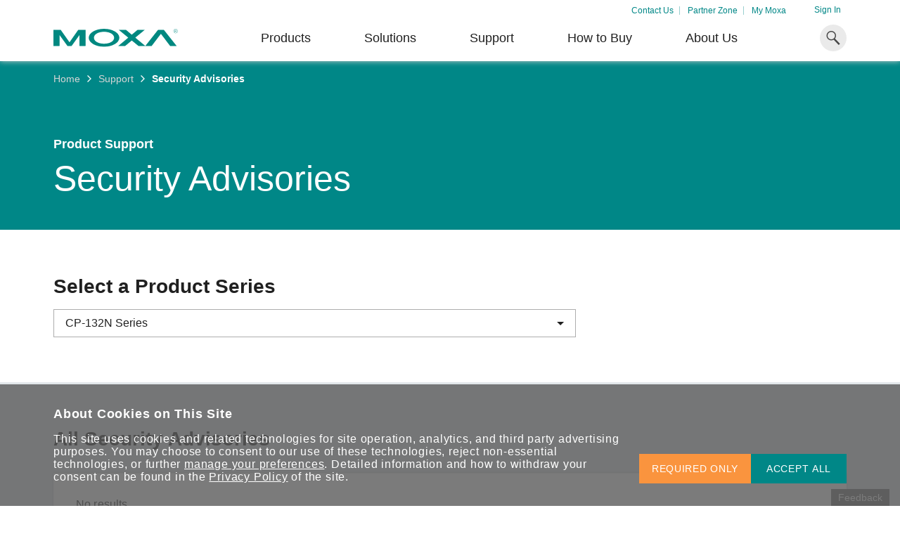

--- FILE ---
content_type: text/html; charset=utf-8
request_url: https://www.moxa.com/en/support/product-support/security-advisory/security-advisories-all?psid=127127
body_size: 545566
content:
<!DOCTYPE html>
<html   lang="en-us">
<head id="head"><meta charset="UTF-8" /> 
<meta charset="utf-8"/>
<meta http-equiv="X-UA-Compatible" content="IE=edge,chrome=1"/>
<meta name="viewport" content="width=device-width,initial-scale=1">

<!--TrustArc 29 Jan 2024-->
<script src="https://consent.trustarc.com/v2/notice/yuyxxf"></script>
<script src="https://consent.trustarc.com/v2/autoblockasset/core.min.js?cmId=yuyxxf"></script>
<script src="https://consent.trustarc.com/v2/autoblock?cmId=yuyxxf"></script>
<!--End: -TrustArc 29 Jan 2024-->

<link href="https://cdn-cms-frontdoor-dfc8ebanh6bkb3hs.a02.azurefd.net/css/moxa/moxa-min.css?v=17.5" type="text/css" rel="stylesheet" />
<!-- <link href="https://cdn-cms-frontdoor-dfc8ebanh6bkb3hs.a02.azurefd.net/css/moxa/style-min.css?v=5.1" type="text/css" rel="stylesheet" /> -->
<link href="https://cdn-cms-frontdoor-dfc8ebanh6bkb3hs.a02.azurefd.net/css/moxa/print-min.css?v=17.5" type="text/css" rel="stylesheet" media="print" />

<!-- <link href="/CMSPages/GetResource.ashx?stylesheetname=AdditionStyle" rel="stylesheet"> -->
<link href="/CMSPages/GetResource.ashx?stylesheetname=ColorPalette" type="text/css" rel="stylesheet">
<link href="/CMSPages/GetResource.ashx?stylesheetname=StyleOverrides&v=1.1" type="text/css" rel="stylesheet">

<!-- Favicons -->
<link rel="manifest" href="https://cdn-cms-frontdoor-dfc8ebanh6bkb3hs.a02.azurefd.net/App_Themes/Moxa/SiteMeta/site.webmanifest">
<link rel="icon" href="https://cdn-cms-frontdoor-dfc8ebanh6bkb3hs.a02.azurefd.net/App_Themes/Moxa/SiteMeta/favicon.ico" type="image/x-icon">
<link rel="apple-touch-icon" sizes="180x180" href="https://cdn-cms-frontdoor-dfc8ebanh6bkb3hs.a02.azurefd.net/App_Themes/Moxa/SiteMeta/apple-touch-icon.png">
<link rel="mask-icon" href="https://cdn-cms-frontdoor-dfc8ebanh6bkb3hs.a02.azurefd.net/App_Themes/Moxa/SiteMeta/safari-pinned-tab.svg" color="#008787">
<link rel="icon" type="image/png" sizes="16x16" href="https://cdn-cms-frontdoor-dfc8ebanh6bkb3hs.a02.azurefd.net/App_Themes/Moxa/SiteMeta/favicon-16x16.png">
<link rel="icon" type="image/png" sizes="32x32" href="https://cdn-cms-frontdoor-dfc8ebanh6bkb3hs.a02.azurefd.net/App_Themes/Moxa/SiteMeta/favicon-32x32.png">
<link rel="icon" type="image/png" sizes="192x192" href="https://cdn-cms-frontdoor-dfc8ebanh6bkb3hs.a02.azurefd.net/App_Themes/Moxa/SiteMeta/android-chrome-192x192.png">
<link rel="icon" type="image/png" sizes="512x512" href="https://cdn-cms-frontdoor-dfc8ebanh6bkb3hs.a02.azurefd.net/App_Themes/Moxa/SiteMeta/android-chrome-512x512.png">
<meta name="msapplication-config" content="https://cdn-cms-frontdoor-dfc8ebanh6bkb3hs.a02.azurefd.net/App_Themes/Moxa/SiteMeta/browserconfig.xml" /> 
<link href="/CMSPages/BotDetectCaptcha.ashx?get=layout-stylesheet" rel="stylesheet" type="text/css" /><!--[www.moxa.com]//-->
<!--[https://www.moxa.com/en/support/product-support/security-advisory/security-advisories-all]//-->
<!-- Google Tag Manager -->
<script>(function(w,d,s,l,i){w[l]=w[l]||[];w[l].push(
{'gtm.start': new Date().getTime(),event:'gtm.js'}
);var f=d.getElementsByTagName(s)[0],
j=d.createElement(s),dl=l!='dataLayer'?'&l='+l:'';j.async=true;j.src=
'https://www.googletagmanager.com/gtm.js?id='+i+dl;f.parentNode.insertBefore(j,f);
})(window,document,'script','dataLayer','GTM-PV2WQQ6');</script>
<!-- End Google Tag Manager -->
<title> 
  CP-132N Series - Security Advisories | Moxa
</title>
<!-- meta -->

<meta name="description" content="See the latest security advisories or report a security vulnerability."/>
<!-- meta FB-->
<meta property="og:type" content="website"/>
<meta property="og:locale" content="en_US"/>
<meta property="og:title" content="CP-132N Series - Security Advisories | Moxa"/><meta name="twitter:title" content="CP-132N Series - Security Advisories | Moxa"/>
<meta property="og:description" content="See the latest security advisories or report a security vulnerability."/><meta name="twitter:description" content="See the latest security advisories or report a security vulnerability."/>
<meta property="og:url" content="https://www.moxa.com/en/support/product-support/security-advisory/security-advisories-all"/>
<meta property="og:site_name" content="Moxa"/>

<meta name="twitter:card" content="summary_large_image"/>
<!-- canonical -->
<link rel="canonical" href="https://www.moxa.com/en/support/product-support/security-advisory/security-advisories-all"/>


<meta http-equiv="content-language" content="en-US">
<link rel="alternate" href="https://www.moxa.com/jp/support/product-support/security-advisory/security-advisories-all" hreflang="ja-JP" />
<link rel="alternate" href="https://www.moxa.com.cn/support/product-support/security-advisory/security-advisories-all" hreflang="zh-CN" />
<link rel="alternate" href="https://www.moxa.com/tw/support/product-support/security-advisory/security-advisories-all" hreflang="zh-TW" />
<link rel="alternate" href="https://www.moxa.com/en/support/product-support/security-advisory/security-advisories-all" hreflang="en" /><meta name="google-site-verification" content="R5TY2391baQIWJCZG0o7pcm3K6ubVLGx0Egh82gB0NY" />
<meta name="msvalidate.01" content="89D9F897CC25697D36B46FF5D9600F0B" /><style type="text/css">.rss-list__btn>a{text-transform:lowercase}.rss-list__btn>a>img{margin-left:10px;width:18px;height:18px}.rss-list__item{padding:24px 0 24px 0;width:80%}.modal{opacity:0;visibility:hidden}.mobile-nav,.submenu,.tooltip{opacity:0}</style><!-- MAIN CSS PRELOAD -->
<link rel="stylesheet" href="https://cdn-cms-frontdoor-dfc8ebanh6bkb3hs.a02.azurefd.net/css/moxa/style-min.css?v=17.5" type="text/css">
<!-- <link href="https://cdn-cms-frontdoor-dfc8ebanh6bkb3hs.a02.azurefd.net/App_Themes/Style-min/style-min.css?v=1.2" type="text/css" rel="stylesheet"> --><!-- FOOTER CWV CSS PRELOAD -->
<!--link rel="stylesheet" href="https://cdn-cms-frontdoor-dfc8ebanh6bkb3hs.a02.azurefd.net/css/moxa/cwv/layout/footer-min.css?v=17.5" media="print" onload="this.media='all'; this.onload=null;">
<noscript>
        <link rel="stylesheet" href="https://cdn-cms-frontdoor-dfc8ebanh6bkb3hs.a02.azurefd.net/css/moxa/cwv/layout/footer-min.css?v=17.5">
</noscript-->
<link href="https://cdn-cms-frontdoor-dfc8ebanh6bkb3hs.a02.azurefd.net/App_Themes/Style-min/footer-min.css?v=17.5" type="text/css" rel="stylesheet">
</head>
<body class="LTR Chrome ENUS ContentBody"  data-page-type="moxa.page" data-page-template="moxasecurityadvisoryall">
    
    <form method="post" action="/en/support/product-support/security-advisory/security-advisories-all?psid=127127" onsubmit="javascript:return WebForm_OnSubmit();" id="KenticoForm">
<div class="aspNetHidden">
<input type="hidden" name="__EVENTTARGET" id="__EVENTTARGET" value="" />
<input type="hidden" name="__EVENTARGUMENT" id="__EVENTARGUMENT" value="" />
<input type="hidden" name="__CMSCsrfToken" id="__CMSCsrfToken" value="GKRDO9NMokxBlwVkvhYSO4tqWtStBIEA2E/+0fSkZTE1vyoLJ0bwTG8iBZ/tWEQjgOAuNaJ8Rl+hd19OW3wTrQ4hputeF9P7SLIC4YVqQ4Q=" />

</div>

<script type="text/javascript">
//<![CDATA[
var theForm = document.forms['KenticoForm'];
if (!theForm) {
    theForm = document.KenticoForm;
}
function __doPostBack(eventTarget, eventArgument) {
    if (!theForm.onsubmit || (theForm.onsubmit() != false)) {
        theForm.__EVENTTARGET.value = eventTarget;
        theForm.__EVENTARGUMENT.value = eventArgument;
        theForm.submit();
    }
}
//]]>
</script>


<script src="/WebResource.axd?d=pynGkmcFUV13He1Qd6_TZLv8Yk_TbV_-Jw_UKm_iaNTOcTeVKH2sJ-Hng32aFDrxj0M-tK0osIq5H_R8TcPmzA2&amp;t=638674782579491804" type="text/javascript"></script>


<script type="text/javascript">
	//<![CDATA[
function GetUtmValue_p_lt_ctl08_MoxaFeedbackForm(){document.getElementById('p_lt_ctl08_MoxaFeedbackForm_hidGAClientID').value = window.formkey;document.getElementById('p_lt_ctl08_MoxaFeedbackForm_hidUtmCampaign').value = localStorage.getItem('session_campaign');document.getElementById('p_lt_ctl08_MoxaFeedbackForm_hidUtmMedium').value = localStorage.getItem('session_medium');document.getElementById('p_lt_ctl08_MoxaFeedbackForm_hidUtmSource').value = localStorage.getItem('session_source');document.getElementById('p_lt_ctl08_MoxaFeedbackForm_hidUtmContent').value = localStorage.getItem('session_content');document.getElementById('p_lt_ctl08_MoxaFeedbackForm_hidUtmTerm').value = localStorage.getItem('session_term');}
//]]>
</script>
<script type="text/javascript">
	//<![CDATA[
function GetUtmValue_p_lt_ctl06_MoxaGenericContainer_MoxaGenericContainer_zone_MoxaNewsletterSubscriptionWidget(){document.getElementById('p_lt_ctl06_MoxaGenericContainer_MoxaGenericContainer_zone_MoxaNewsletterSubscriptionWidget_hidGAClientID').value = window.formkey;document.getElementById('p_lt_ctl06_MoxaGenericContainer_MoxaGenericContainer_zone_MoxaNewsletterSubscriptionWidget_hidUtmCampaign').value = localStorage.getItem('session_campaign');document.getElementById('p_lt_ctl06_MoxaGenericContainer_MoxaGenericContainer_zone_MoxaNewsletterSubscriptionWidget_hidUtmMedium').value = localStorage.getItem('session_medium');document.getElementById('p_lt_ctl06_MoxaGenericContainer_MoxaGenericContainer_zone_MoxaNewsletterSubscriptionWidget_hidUtmSource').value = localStorage.getItem('session_source');document.getElementById('p_lt_ctl06_MoxaGenericContainer_MoxaGenericContainer_zone_MoxaNewsletterSubscriptionWidget_hidUtmContent').value = localStorage.getItem('session_content');document.getElementById('p_lt_ctl06_MoxaGenericContainer_MoxaGenericContainer_zone_MoxaNewsletterSubscriptionWidget_hidUtmTerm').value = localStorage.getItem('session_term');}
//]]>
</script><input type="hidden" name="lng" id="lng" value="en-US" />
<script src="/CMSPages/GetResource.ashx?scriptfile=%7e%2fCMSScripts%2fWebServiceCall.js" type="text/javascript"></script>
<script type="text/javascript">
	//<![CDATA[

function PM_Postback(param) { if (window.top.HideScreenLockWarningAndSync) { window.top.HideScreenLockWarningAndSync(1080); } if(window.CMSContentManager) { CMSContentManager.allowSubmit = true; }; __doPostBack('m$am',param); }
function PM_Callback(param, callback, ctx) { if (window.top.HideScreenLockWarningAndSync) { window.top.HideScreenLockWarningAndSync(1080); }if (window.CMSContentManager) { CMSContentManager.storeContentChangedStatus(); };WebForm_DoCallback('m$am',param,callback,ctx,null,true); }
//]]>
</script>
<script src="/ScriptResource.axd?d=nv7asgRUU0tRmHNR2D6t1DAN616jRdTLekb9ntNQrcdh23K0qVhy_2z9jHFy_tW4MUMYh9Dx9DMf5H6np8oVNube4jyG77vOpt51PQT3EJrfT0HTjJGZt0ucy4ucUlSsqSV9OEz6xp7GqnV1uSfXrg2&amp;t=125d5fef" type="text/javascript"></script>
<script src="/ScriptResource.axd?d=NJmAwtEo3Ipnlaxl6CMhvuuHI5H7Cvt3kd7nKVi5Uy2UD1q89TXn81g2C2pSsPKamZb_jqlqkkqmELqI510hEYqqIfJVeJmes9VEGA9hMi0ju9WpptV1zW4tLeSQoqJbUBt1pkDcGBlPJ3Yx2Qr2Oae7c1rIOTdUClxbSdaaqWw1&amp;t=ffffffffe6d5a9ac" type="text/javascript"></script>
<script src="/ScriptResource.axd?d=dwY9oWetJoJoVpgL6Zq8OH1oHF81c6RRedtFM9jqGWEznlFBEajSeJZ6Lu_Lq1MUbd8NOA8UAsqKM9LhOW2_0xkGCMfx6Vunwc8Vn2Y4lil5j4flLaWuhtOEahX4okqbE1G84MusHZx5RfaJCSXFHmlkbvFvzYTx_Y_-KHdGmc41&amp;t=ffffffffe6d5a9ac" type="text/javascript"></script>
<script type="text/javascript">
	//<![CDATA[

var CMS = CMS || {};
CMS.Application = {
  "language": "en",
  "imagesUrl": "/CMSPages/GetResource.ashx?image=%5bImages.zip%5d%2f",
  "isDebuggingEnabled": false,
  "applicationUrl": "/",
  "isDialog": false,
  "isRTL": "false"
};

//]]>
</script>
<script type="text/javascript">
//<![CDATA[
function WebForm_OnSubmit() {
if (typeof(ValidatorOnSubmit) == "function" && ValidatorOnSubmit() == false) return false;
return true;
}
//]]>
</script>

<div class="aspNetHidden">

	<input type="hidden" name="__VIEWSTATEGENERATOR" id="__VIEWSTATEGENERATOR" value="A5343185" />
	<input type="hidden" name="__SCROLLPOSITIONX" id="__SCROLLPOSITIONX" value="0" />
	<input type="hidden" name="__SCROLLPOSITIONY" id="__SCROLLPOSITIONY" value="0" />
</div>
        <script type="text/javascript">
//<![CDATA[
Sys.WebForms.PageRequestManager._initialize('manScript', 'KenticoForm', ['tp$lt$ctl06$MoxaGenericContainer$MoxaGenericContainer_zone$MoxaNewsletterSubscriptionWidget$upPanel','','tp$lt$ctl06$MoxaGenericContainer$MoxaGenericContainer_zone$MoxaNewsletterSubscriptionWidget$updpnlThankyouModal','','tp$lt$ctl08$MoxaProductCompare2$pnlCompare','','tp$lt$ctl08$MoxaFeedbackForm$updPnl','','tp$lt$ctl05$pageplaceholder$p$lt$ctl02$MoxaSecurityAdvisoryFaq$CMSUpdatePanelList','','tctxM',''], [], [], 90, '');
//]]>
</script>

        <div id="ctxM">

</div>
        <!-- Google Tag Manager (noscript) -->
<noscript><iframe src="https://www.googletagmanager.com/ns.html?id=GTM-PV2WQQ6"
height="0" width="0" style="display:none;visibility:hidden"></iframe></noscript>
<!-- End Google Tag Manager (noscript) -->

<div class="ie-warning justify-content-center bg-orange-light hide">
  <i class="icon icon-info-2"></i>
  <span>As of June 15, 2022, this site no longer supports Internet Explorer. Please use another browser for the best experience on our site.</span>
  <script>
    window.addEventListener('DOMContentLoaded', function (e) {
      if (checkIfIE()) {
        var message = document.querySelector('.ie-warning');
        
        if (message) {
          message.classList.remove('hide');
          syncHeaderPosWithMessageHeight(message);
          window.addEventListener('resize', function (e) {
            syncHeaderPosWithMessageHeight(message);
          });
        }
      }
    })
      function syncHeaderPosWithMessageHeight(message) {
        var header = document.querySelector('header');
        var messageHeight = message.clientHeight;
        if (header) {
          if(window.matchMedia('(max-width: 1024px)').matches) {
            header.style.top = messageHeight + 'px';
          } else {
            header.style.top = '';
          }
        }
      }
    function checkIfIE() {
      var ua = window.navigator.userAgent;
      var msie = ua.indexOf("MSIE ");
      
      return msie > 0 || !!navigator.userAgent.match(/Trident.*rv\:11\./);
    }
  </script>
</div>
<header class="print--display-none">
  <div class="container">
    <div class="header__top">
       <ul class="header__top-list">
<li class="header__top-item">
  <a href="/contact-us" >Contact Us</a>
</li>
<li class="header__top-item">
  <a href="https://partnerzone.moxa.com/" >Partner Zone</a>
</li>
<li class="header__top-item">
  <a href="/en/membership/my-account/profile/personal-info" >My Moxa</a>
</li>

 </ul>

<div class="header__profile-link">
    <a id="p_lt_ctl02_MoxaSignOutButton_signInID" draggable="false" href="../../../../membership/sign-in">Sign In</a>
    
</div>

    </div>  
    <div class="header__main">
      <button class="header__mobile-menu" type="button"><i class="icon-hamburger"></i></button><a class="header__logo" href="/en">
  <img alt="Moxa" class="header__img" height="30" src="https://cdn-cms-frontdoor-dfc8ebanh6bkb3hs.a02.azurefd.net/Moxa/media/Global/logo.svg?ext=.svg" title="Moxa" width="25" />
</a>
<ul class="header__list"><li class="header__item">
  
  
    <div class='header__link'>Products</div>
   
  
     
  
  <div class="submenu">
    <div class="container">
      <div class="submenu__container">
        <div class="submenu__main ">         
          <div class='submenu__block'>
  <a href="/en/products/industrial-network-infrastructure">      
  <span class="submenu__subheading">Industrial Network Infrastructure</span>
  </a>      
  <ul class='submenu__list'>
    
  <li class="submenu__item">
    <a href="/en/products/industrial-network-infrastructure/ethernet-switches" target="" class="submenu__link">Ethernet Switches</a>
  </li>


  <li class="submenu__item">
    <a href="/en/products/industrial-network-infrastructure/secure-routers" target="" class="submenu__link">Secure Routers</a>
  </li>


  <li class="submenu__item">
    <a href="/en/products/industrial-network-infrastructure/wireless-ap-bridge-client" target="" class="submenu__link">Wireless AP/Bridge/Client</a>
  </li>


  <li class="submenu__item">
    <a href="/en/products/industrial-network-infrastructure/cellular-gateways-routers-modems" target="" class="submenu__link">Cellular Gateways/Routers</a>
  </li>


  <li class="submenu__item">
    <a href="/en/products/industrial-network-infrastructure/ethernet-media-converters" target="" class="submenu__link">Ethernet Media Converters</a>
  </li>


  <li class="submenu__item">
    <a href="/en/products/industrial-network-infrastructure/network-management-software" target="" class="submenu__link">Network Management Software</a>
  </li>


  <li class="submenu__item">
    <a href="/en/products/industrial-network-infrastructure/secure-remote-access" target="" class="submenu__link">Secure Remote Access</a>
  </li>


  <li class="submenu__item">
    <a href="/en/products/industrial-network-infrastructure/network-security-appliance" target="" class="submenu__link">Network Security Appliance</a>
  </li>


  </ul>
</div><div class='submenu__block'>
  <a href="/en/products/industrial-edge-connectivity">      
  <span class="submenu__subheading">Industrial Edge Connectivity</span>
  </a>      
  <ul class='submenu__list'>
    
  <li class="submenu__item">
    <a href="/en/products/industrial-edge-connectivity/serial-device-servers" target="" class="submenu__link">Serial Device Servers</a>
  </li>


  <li class="submenu__item">
    <a href="/en/products/industrial-edge-connectivity/serial-converters" target="" class="submenu__link">Serial Converters</a>
  </li>


  <li class="submenu__item">
    <a href="/en/products/industrial-edge-connectivity/protocol-gateways" target="" class="submenu__link">Protocol Gateways</a>
  </li>


  <li class="submenu__item">
    <a href="/en/products/industrial-edge-connectivity/usb-to-serial-converters-usb-hubs" target="" class="submenu__link">USB-to-Serial Converters/USB Hubs</a>
  </li>


  <li class="submenu__item">
    <a href="/en/products/industrial-edge-connectivity/multiport-serial-boards" target="" class="submenu__link">Multiport Serial Boards</a>
  </li>


  <li class="submenu__item">
    <a href="/en/products/industrial-edge-connectivity/controllers-and-ios" target="" class="submenu__link">Controllers & I/Os</a>
  </li>


  <li class="submenu__item">
    <a href="/en/products/industrial-edge-connectivity/opc-ua-software" target="" class="submenu__link">OPC UA Software</a>
  </li>


  <li class="submenu__item">
    <a href="/en/products/industrial-edge-connectivity/ip-cameras-and-video-servers" target="" class="submenu__link">IP Cameras & Video Servers</a>
  </li>


  </ul>
</div><div class='submenu__block'>
  <a href="/en/products/industrial-computing">      
  <span class="submenu__subheading">Industrial <br>Computing</span>
  </a>      
  <ul class='submenu__list'>
    
  <li class="submenu__item">
    <a href="/en/products/industrial-computing/x86-computers" target="" class="submenu__link">x86 Computers</a>
  </li>


  <li class="submenu__item">
    <a href="/en/products/industrial-computing/arm-based-computers" target="" class="submenu__link">Arm-Based Computers</a>
  </li>


  <li class="submenu__item">
    <a href="/en/products/industrial-computing/panel-pcs" target="_self" class="submenu__link">Panel PCs</a>
  </li>


  <li class="submenu__item">
    <a href="/en/products/industrial-computing/iiot-gateways" target="_self" class="submenu__link">IIoT Gateways</a>
  </li>


  <li class="submenu__item">
    <a href="/en/products/industrial-computing/system-software" target="" class="submenu__link">System Software</a>
  </li>


  </ul>
</div>   
          
            <a class="arrow-btn arrow-btn--m arrow-btn--main submenu__arrow-btn" href="/en/products">
              <span class="arrow-btn__text">See all products</span>
              <i class="arrow-btn__icon icon-arrow-right"></i>
            </a>
          
        </div>        
                       
      </div>
    </div>
  </div>
</li>          <li class="header__item">
  
   
  
  <a href='/en/solutions' target='' class='header__link'>Solutions</a>   
  
  <div class="submenu">
    <div class="container">
      <div class="submenu__container">
        <div class="submenu__main ">         
          <div class='submenu__block'>
        
  <span class="submenu__subheading">Industry Focus</span>
        
  <ul class='submenu__list'>
    
  <li class="submenu__item">
    <a href="/en/solutions/manufacturing" target="" class="submenu__link">Manufacturing</a>
  </li>


  <li class="submenu__item">
    <a href="/en/solutions/rail" target="" class="submenu__link">Rail</a>
  </li>


  <li class="submenu__item">
    <a href="/en/solutions/power" target="" class="submenu__link">Power</a>
  </li>


  <li class="submenu__item">
    <a href="/en/solutions/oil-and-gas" target="" class="submenu__link">Oil & Gas</a>
  </li>


  <li class="submenu__item">
    <a href="/en/solutions/marine" target="" class="submenu__link">Marine</a>
  </li>


  <li class="submenu__item">
    <a href="/en/solutions/intelligent-transportation" target="" class="submenu__link">Intelligent Transportation</a>
  </li>


  </ul>
</div><div class='submenu__block'>
        
  <span class="submenu__subheading">Technology Focus</span>
        
  <ul class='submenu__list'>
    
  <li class="submenu__item">
    <a href="https://www.moxa.com/en/spotlight/portfolio/industrial-network-security/index.htm" target="_blank" class="submenu__link">Network Security & Cybersecurity</a>
  </li>


  <li class="submenu__item">
    <a href="/en/technologies/tsn" target="_self" class="submenu__link">Time-sensitive Networking (TSN)</a>
  </li>


  <li class="submenu__item">
    <a href="/en/technologies/single-pair-ethernet" target="_self" class="submenu__link">Single-pair Ethernet (SPE)</a>
  </li>


  <li class="submenu__item">
    <a href="/en/technologies/ethernet-apl" target="_self" class="submenu__link">Ethernet-APL</a>
  </li>


  <li class="submenu__item">
    <a href="/en/technologies/private-5g-networks" target="_self" class="submenu__link">Private 5G Networks</a>
  </li>


  <li class="submenu__item">
    <a href="https://www.moxa.com/en/spotlight/corporate/connect-ot-data/index.htm" target="_blank" class="submenu__link">Harnessing OT Data</a>
  </li>


  <li class="submenu__item">
    <a href="https://www.moxa.com/en/spotlight/industrial-computing/solution-iiot/index.htm" target="_blank" class="submenu__link">IIoT</a>
  </li>


  </ul>
</div><div class="submenu__block">
  <span class="submenu__subheading">Don't Miss Out</span>
  <div class="header-card-wrap">
    <div class="header-card header-card--one-col header-card--carousel">
      <div data-header-card-carousel data-carousel-speed="2000">
        <div class="header-card__inner">
  <img class="header-card__icon" src="https://cdn-cms-frontdoor-dfc8ebanh6bkb3hs.a02.azurefd.net/Moxa/media/Solutions/power/icon-bess.svg?ext=.svg" alt="Harness the Flow for Enduring BESS Solutions">
  <span class="header-card__heading">Harness the Flow for Enduring BESS Solutions</span>
  <p class="header-card__paragraph">Discover how BESS is driving the transition to a cleaner, more sustainable energy landscape.</p>    
  <a class="arrow-btn arrow-btn--s arrow-btn--main" href="/en/spotlight/integrated-solutions/power/battery-energy-storage-system" target="_blank">
    <span class="arrow-btn__text">Learn More</span>
    <i class="arrow-btn__icon icon-arrow-right"></i>
  </a>    
</div><div class="header-card__inner">
  <img class="header-card__icon" src="https://cdn-cms-frontdoor-dfc8ebanh6bkb3hs.a02.azurefd.net/Moxa/media/Global/Brand/cybersecurity.png?ext=.png" alt="Secure Your OT Networks">
  <span class="header-card__heading">Secure Your OT Networks</span>
  <p class="header-card__paragraph">Explore our article library for a wealth of expert advice on improving your industrial network security.</p>    
  <a class="arrow-btn arrow-btn--s arrow-btn--main" href="https://www.moxa.com/en/articles?tag=cybersecurity" target="_blank">
    <span class="arrow-btn__text">Learn More</span>
    <i class="arrow-btn__icon icon-arrow-right"></i>
  </a>    
</div><div class="header-card__inner">
  <img class="header-card__icon" src="https://cdn-cms-frontdoor-dfc8ebanh6bkb3hs.a02.azurefd.net/Moxa/media/Solutions/Artboard.svg?ext=.svg" alt="Unlock the Secrets of Your OT Data">
  <span class="header-card__heading">Unlock the Secrets of Your OT Data</span>
  <p class="header-card__paragraph">Learn how to unlock the secrets of your OT data to succeed with your industrial digital transformation.</p>    
  <a class="arrow-btn arrow-btn--s arrow-btn--main" href="https://www.moxa.com/en/literature-library/ot-data-revolution" target="_blank">
    <span class="arrow-btn__text">Learn More</span>
    <i class="arrow-btn__icon icon-arrow-right"></i>
  </a>    
</div>
      </div>
    </div>
  </div>
</div>   
          
        </div>        
                       
      </div>
    </div>
  </div>
</li>          <li class="header__item">
  
   
  
  <a href='/en/support' target='' class='header__link'>Support</a>   
  
  <div class="submenu">
    <div class="container">
      <div class="submenu__container">
        <div class="submenu__main ">         
          <div class='submenu__block'>
        
  <span class="submenu__subheading">Product Support</span>
        
  <ul class='submenu__list'>
    
  <li class="submenu__item">
    <a href="/en/support/product-support/software-and-documentation" target="" class="submenu__link">Software & Documentation</a>
  </li>


  <li class="submenu__item">
    <a href="/en/support/product-support/product-faq" target="" class="submenu__link">Product FAQs</a>
  </li>


  <li class="submenu__item">
    <a href="/en/support/product-support/security-advisory" target="" class="submenu__link">Security Advisories</a>
  </li>


  <li class="submenu__item">
    <a href="https://license.moxa.com/" target="_blank" class="submenu__link">Software License Management</a>
  </li>


  <li class="submenu__item">
    <a href="/en/support/product-support/software-life-cycle-policy" target="_self" class="submenu__link">Software Life-cycle Policy</a>
  </li>


  </ul>
</div><div class='submenu__block'>
        
  <span class="submenu__subheading">Repair & Warranty</span>
        
  <ul class='submenu__list'>
    
  <li class="submenu__item">
    <a href="/en/support/repair-and-warranty/product-repair-service" target="" class="submenu__link">Product Repair Service/RMA</a>
  </li>


  <li class="submenu__item">
    <a href="/en/support/repair-and-warranty/warranty-policy" target="" class="submenu__link">Warranty Policy</a>
  </li>


  </ul>
</div><div class='submenu__block'>
        
  <span class="submenu__subheading">Resources</span>
        
  <ul class='submenu__list'>
    
  <li class="submenu__item">
    <a href="/en/literature-library" target="" class="submenu__link">Literature Library</a>
  </li>


  <li class="submenu__item">
    <a href="/en/case-studies" target="" class="submenu__link">Case Studies</a>
  </li>


  <li class="submenu__item">
    <a href="/en/articles" target="" class="submenu__link">Article Library</a>
  </li>


  <li class="submenu__item">
    <a href="/en/videos" target="_self" class="submenu__link">Video Library</a>
  </li>


  </ul>
</div>   
          
        </div>        
        
          <div class="submenu__bottom">
            <p class="submenu__note">Still need assistance with your Moxa product?</p>            
            <a class="arrow-btn arrow-btn--s arrow-btn--main" href="/en/support/technical-support">
              <span class="arrow-btn__text">Contact Us</span>
              <i class="arrow-btn__icon icon-arrow-right"></i>
            </a>          
          </div>
                       
      </div>
    </div>
  </div>
</li>          <li class="header__item">
  
   
  
  <a href='/en/how-to-buy/find-a-distributor' target='' class='header__link'>How to Buy</a>   
  
  <div class="submenu">
    <div class="container">
      <div class="submenu__container">
        <div class="submenu__main ">         
          <span class="submenu__subheading">Get in Touch</span>
<ul class='submenu__list'>
  
<li class="submenu__icon-item">
  <a class="submenu__link" href="/en/how-to-buy/find-a-distributor" target="">
    <img class="submenu__icon" src="https://cdn-cms-frontdoor-dfc8ebanh6bkb3hs.a02.azurefd.net/Moxa/media/Global/Brand/distributor.svg?ext=.svg" alt="Find a Distributor" width="36" height="36">
    <span class="submenu__text">Find a Distributor </span>
  </a>
</li>
<li class="submenu__icon-item">
  <a class="submenu__link" href="/en/contact-us/contact-form" target="">
    <img class="submenu__icon" src="https://cdn-cms-frontdoor-dfc8ebanh6bkb3hs.a02.azurefd.net/Moxa/media/Global/Brand/mail.svg?ext=.svg" alt="Email a Representative" width="36" height="36">
    <span class="submenu__text">Email a Representative </span>
  </a>
</li>
</ul>   
          
        </div>        
                       
      </div>
    </div>
  </div>
</li>          <li class="header__item">
  
   
  
  <a href='/en/about-us' target='' class='header__link'>About Us</a>   
  
  <div class="submenu">
    <div class="container">
      <div class="submenu__container">
        <div class="submenu__main ">         
          <div class='submenu__block'>
        
  <span class="submenu__subheading">About Us</span>
        
  <ul class='submenu__list'>
    
  <li class="submenu__item">
    <a href="/en/about-us/company-profile" target="" class="submenu__link">Company Profile</a>
  </li>


  <li class="submenu__item">
    <a href="/en/about-us/innovations-milestones" target="_self" class="submenu__link">Innovations and Milestones</a>
  </li>


  <li class="submenu__item">
    <a href="/en/about-us/transforming-with-customers" target="_self" class="submenu__link">Customer Success</a>
  </li>


  <li class="submenu__item">
    <a href="/en/about-us/sustainability" target="_self" class="submenu__link">Sustainability</a>
  </li>


  <li class="submenu__item">
    <a href="/en/about-us/policies" target="_self" class="submenu__link">Policies</a>
  </li>


  <li class="submenu__item">
    <a href="/en/about-us/core-values-code-of-conduct" target="_self" class="submenu__link">Core Values & Code of Conduct</a>
  </li>


  <li class="submenu__item">
    <a href="/en/about-us/careers" target="" class="submenu__link">Careers</a>
  </li>


  <li class="submenu__item">
    <a href="/en/about-us/news-events" target="" class="submenu__link">News & Events</a>
  </li>


  </ul>
</div><div class='submenu__block block--2'>
  <span class="submenu__subheading">Get to Know Moxa</span>
  <div class='header-card-wrap'>
    
  <div class="header-card">
    <img class="header-card__icon" src="https://cdn-cms-frontdoor-dfc8ebanh6bkb3hs.a02.azurefd.net/Moxa/media/Solutions/IIoT/green-core.svg?ext=.svg" alt="Create Value That Lasts">
    <span class="header-card__heading">Create Value That Lasts</span>
    <p class="header-card__paragraph">We strive to implement environmental practices that have a positive impact.</p>    
    <a class="arrow-btn arrow-btn--s arrow-btn--main" href="/en/about-us/corporate-responsibility/green-product-policies" target="_self">
      <span class="arrow-btn__text">Learn More</span>
      <i class="arrow-btn__icon icon-arrow-right"></i>
    </a>    
  </div>
 
 

  <div class="header-card">
    <img class="header-card__icon" src="https://cdn-cms-frontdoor-dfc8ebanh6bkb3hs.a02.azurefd.net/Moxa/media/Solutions/IIoT/target.svg?ext=.svg" alt="Convert Your Passion Into New Possibilities">
    <span class="header-card__heading">Convert Your Passion Into New Possibilities</span>
    <p class="header-card__paragraph">Bringing out the best in our people is how we grow and succeed together.</p>    
    <a class="arrow-btn arrow-btn--s arrow-btn--main" href="/en/about-us/careers" target="">
      <span class="arrow-btn__text">Learn More</span>
      <i class="arrow-btn__icon icon-arrow-right"></i>
    </a>    
  </div>
 
 

  </div>
</div>   
          
        </div>        
                       
      </div>
    </div>
  </div>
</li>          </ul>
<div class="mobile-nav">
  <ul class="mobile-nav__lv1">

  <li>  
    <div class="mobile-nav__list-wrap">
        
            <a class="mobile-nav__link" href="/en/products" target="">
                Products
            </a>
             
      
        <button type="button" class="mobile-nav__next">
            <i class="icon-arrow-right"></i>
            <span>Back</span>
        </button>
    </div>  
    <ul class="mobile-nav__lv2"><li>    
  <div class='mobile-nav__btn-wrapper'><a href='/en/products/industrial-network-infrastructure' class='mobile-nav__link'><span>Industrial Network Infrastructure</span></a><button type='button' class='mobile-nav__accordion mobile-nav__accordion--btn-only'><i class='icon-minus'></i></button></div>
  
  <ul class="mobile-nav__lv3">
    
  <li>
    <a href="/en/products/industrial-network-infrastructure/ethernet-switches" class="mobile-nav__link">Ethernet Switches</a>
  </li>  
 
  <li>
    <a href="/en/products/industrial-network-infrastructure/secure-routers" class="mobile-nav__link">Secure Routers</a>
  </li>  
 
  <li>
    <a href="/en/products/industrial-network-infrastructure/wireless-ap-bridge-client" class="mobile-nav__link">Wireless AP/Bridge/Client</a>
  </li>  
 
  <li>
    <a href="/en/products/industrial-network-infrastructure/cellular-gateways-routers-modems" class="mobile-nav__link">Cellular Gateways/Routers</a>
  </li>  
 
  <li>
    <a href="/en/products/industrial-network-infrastructure/ethernet-media-converters" class="mobile-nav__link">Ethernet Media Converters</a>
  </li>  
 
  <li>
    <a href="/en/products/industrial-network-infrastructure/network-management-software" class="mobile-nav__link">Network Management Software</a>
  </li>  
 
  <li>
    <a href="/en/products/industrial-network-infrastructure/secure-remote-access" class="mobile-nav__link">Secure Remote Access</a>
  </li>  
 
  <li>
    <a href="/en/products/industrial-network-infrastructure/network-security-appliance" class="mobile-nav__link">Network Security Appliance</a>
  </li>  
 
  </ul>
</li><li>    
  <div class='mobile-nav__btn-wrapper'><a href='/en/products/industrial-edge-connectivity' class='mobile-nav__link'><span>Industrial Edge Connectivity</span></a><button type='button' class='mobile-nav__accordion mobile-nav__accordion--btn-only'><i class='icon-minus'></i></button></div>
  
  <ul class="mobile-nav__lv3">
    
  <li>
    <a href="/en/products/industrial-edge-connectivity/serial-device-servers" class="mobile-nav__link">Serial Device Servers</a>
  </li>  
 
  <li>
    <a href="/en/products/industrial-edge-connectivity/serial-converters" class="mobile-nav__link">Serial Converters</a>
  </li>  
 
  <li>
    <a href="/en/products/industrial-edge-connectivity/protocol-gateways" class="mobile-nav__link">Protocol Gateways</a>
  </li>  
 
  <li>
    <a href="/en/products/industrial-edge-connectivity/usb-to-serial-converters-usb-hubs" class="mobile-nav__link">USB-to-Serial Converters/USB Hubs</a>
  </li>  
 
  <li>
    <a href="/en/products/industrial-edge-connectivity/multiport-serial-boards" class="mobile-nav__link">Multiport Serial Boards</a>
  </li>  
 
  <li>
    <a href="/en/products/industrial-edge-connectivity/controllers-and-ios" class="mobile-nav__link">Controllers & I/Os</a>
  </li>  
 
  <li>
    <a href="/en/products/industrial-edge-connectivity/opc-ua-software" class="mobile-nav__link">OPC UA Software</a>
  </li>  
 
  <li>
    <a href="/en/products/industrial-edge-connectivity/ip-cameras-and-video-servers" class="mobile-nav__link">IP Cameras & Video Servers</a>
  </li>  
 
  </ul>
</li><li>    
  <div class='mobile-nav__btn-wrapper'><a href='/en/products/industrial-computing' class='mobile-nav__link'><span>Industrial Computing</span></a><button type='button' class='mobile-nav__accordion mobile-nav__accordion--btn-only'><i class='icon-minus'></i></button></div>
  
  <ul class="mobile-nav__lv3">
    
  <li>
    <a href="/en/products/industrial-computing/x86-computers" class="mobile-nav__link">x86 Computers</a>
  </li>  
 
  <li>
    <a href="/en/products/industrial-computing/arm-based-computers" class="mobile-nav__link">Arm-Based Computers</a>
  </li>  
 
  <li>
    <a href="/en/products/industrial-computing/panel-pcs" class="mobile-nav__link">Panel PCs</a>
  </li>  
 
  <li>
    <a href="/en/products/industrial-computing/iiot-gateways" class="mobile-nav__link">IIoT Gateways</a>
  </li>  
 
  <li>
    <a href="/en/products/industrial-computing/system-software" class="mobile-nav__link">System Software</a>
  </li>  
 
  </ul>
</li></ul>  
  </li>
 
  <li>  
    <div class="mobile-nav__list-wrap">
        
            <a class="mobile-nav__link" href="/en/solutions" target="">
                Solutions
            </a>
             
      
        <button type="button" class="mobile-nav__next">
            <i class="icon-arrow-right"></i>
            <span>Back</span>
        </button>
    </div>  
    <ul class="mobile-nav__lv2"><li>    
  <button type='button' class='mobile-nav__accordion'><span>Industry Focus</span><i class='icon-minus'></i></button>
  
  <ul class="mobile-nav__lv3">
    
  <li>
    <a href="/en/solutions/manufacturing" class="mobile-nav__link">Manufacturing</a>
  </li>  
 
  <li>
    <a href="/en/solutions/rail" class="mobile-nav__link">Rail</a>
  </li>  
 
  <li>
    <a href="/en/solutions/power" class="mobile-nav__link">Power</a>
  </li>  
 
  <li>
    <a href="/en/solutions/oil-and-gas" class="mobile-nav__link">Oil & Gas</a>
  </li>  
 
  <li>
    <a href="/en/solutions/marine" class="mobile-nav__link">Marine</a>
  </li>  
 
  <li>
    <a href="/en/solutions/intelligent-transportation" class="mobile-nav__link">Intelligent Transportation</a>
  </li>  
 
  </ul>
</li><li>    
  <button type='button' class='mobile-nav__accordion'><span>Technology Focus</span><i class='icon-minus'></i></button>
  
  <ul class="mobile-nav__lv3">
    
  <li>
    <a href="https://www.moxa.com/en/spotlight/portfolio/industrial-network-security/index.htm" class="mobile-nav__link">Network Security & Cybersecurity</a>
  </li>  
 
  <li>
    <a href="/en/technologies/tsn" class="mobile-nav__link">Time-sensitive Networking (TSN)</a>
  </li>  
 
  <li>
    <a href="/en/technologies/single-pair-ethernet" class="mobile-nav__link">Single-pair Ethernet (SPE)</a>
  </li>  
 
  <li>
    <a href="/en/technologies/ethernet-apl" class="mobile-nav__link">Ethernet-APL</a>
  </li>  
 
  <li>
    <a href="/en/technologies/private-5g-networks" class="mobile-nav__link">Private 5G Networks</a>
  </li>  
 
  <li>
    <a href="https://www.moxa.com/en/spotlight/corporate/connect-ot-data/index.htm" class="mobile-nav__link">Harnessing OT Data</a>
  </li>  
 
  <li>
    <a href="https://www.moxa.com/en/spotlight/industrial-computing/solution-iiot/index.htm" class="mobile-nav__link">IIoT</a>
  </li>  
 
  </ul>
</li><li>    
  <button type='button' class='mobile-nav__accordion'><span>Don't Miss Out</span><i class='icon-minus'></i></button>
  
  <ul class="mobile-nav__lv3">
    
  <li>
    <a href="/en/spotlight/integrated-solutions/power/battery-energy-storage-system" class="mobile-nav__link">Harness the Flow for Enduring BESS Solutions</a>
  </li>  
 
  <li>
    <a href="https://www.moxa.com/en/articles?tag=cybersecurity" class="mobile-nav__link">Secure Your OT Networks</a>
  </li>  
 
  <li>
    <a href="https://www.moxa.com/en/literature-library/ot-data-revolution" class="mobile-nav__link">Unlock the Secrets of Your OT Data</a>
  </li>  
 
  </ul>
</li></ul>  
  </li>
 
  <li>  
    <div class="mobile-nav__list-wrap">
        
            <a class="mobile-nav__link" href="/en/support" target="">
                Support
            </a>
             
      
        <button type="button" class="mobile-nav__next">
            <i class="icon-arrow-right"></i>
            <span>Back</span>
        </button>
    </div>  
    <ul class="mobile-nav__lv2"><li>    
  <button type='button' class='mobile-nav__accordion'><span>Product Support</span><i class='icon-minus'></i></button>
  
  <ul class="mobile-nav__lv3">
    
  <li>
    <a href="/en/support/product-support/software-and-documentation" class="mobile-nav__link">Software & Documentation</a>
  </li>  
 
  <li>
    <a href="/en/support/product-support/product-faq" class="mobile-nav__link">Product FAQs</a>
  </li>  
 
  <li>
    <a href="/en/support/product-support/security-advisory" class="mobile-nav__link">Security Advisories</a>
  </li>  
 
  <li>
    <a href="https://license.moxa.com/" class="mobile-nav__link">Software License Management</a>
  </li>  
 
  <li>
    <a href="/en/support/product-support/software-life-cycle-policy" class="mobile-nav__link">Software Life-cycle Policy</a>
  </li>  
 
  </ul>
</li><li>    
  <button type='button' class='mobile-nav__accordion'><span>Repair & Warranty</span><i class='icon-minus'></i></button>
  
  <ul class="mobile-nav__lv3">
    
  <li>
    <a href="/en/support/repair-and-warranty/product-repair-service" class="mobile-nav__link">Product Repair Service/RMA</a>
  </li>  
 
  <li>
    <a href="/en/support/repair-and-warranty/warranty-policy" class="mobile-nav__link">Warranty Policy</a>
  </li>  
 
  </ul>
</li><li>    
  <button type='button' class='mobile-nav__accordion'><span>Resources</span><i class='icon-minus'></i></button>
  
  <ul class="mobile-nav__lv3">
    
  <li>
    <a href="/en/literature-library" class="mobile-nav__link">Literature Library</a>
  </li>  
 
  <li>
    <a href="/en/case-studies" class="mobile-nav__link">Case Studies</a>
  </li>  
 
  <li>
    <a href="/en/articles" class="mobile-nav__link">Article Library</a>
  </li>  
 
  <li>
    <a href="/en/videos" class="mobile-nav__link">Video Library</a>
  </li>  
 
  </ul>
</li></ul>  
  </li>
 
  <li>  
    <div class="mobile-nav__list-wrap">
        
            <a class="mobile-nav__link" href="/en/how-to-buy/find-a-distributor" target="">
                How to Buy
            </a>
             
      
        <button type="button" class="mobile-nav__next">
            <i class="icon-arrow-right"></i>
            <span>Back</span>
        </button>
    </div>  
    <ul class="mobile-nav__lv2"><li>    
  
  
  <ul class="mobile-nav__lv3">
    
  <li>
    <a href="/en/how-to-buy/find-a-distributor" class="mobile-nav__link">Find a Distributor</a>
  </li>  
 
  <li>
    <a href="/en/contact-us/contact-form" class="mobile-nav__link">Email a Representative</a>
  </li>  
 
  </ul>
</li></ul>  
  </li>
 
  <li>  
    <div class="mobile-nav__list-wrap">
        
            <a class="mobile-nav__link" href="/en/about-us" target="">
                About Us
            </a>
             
      
        <button type="button" class="mobile-nav__next">
            <i class="icon-arrow-right"></i>
            <span>Back</span>
        </button>
    </div>  
    <ul class="mobile-nav__lv2"><li>    
  
  
  <ul class="mobile-nav__lv3">
    
  <li>
    <a href="/en/about-us/company-profile" class="mobile-nav__link">Company Profile</a>
  </li>  
 
  <li>
    <a href="/en/about-us/innovations-milestones" class="mobile-nav__link">Innovations and Milestones</a>
  </li>  
 
  <li>
    <a href="/en/about-us/transforming-with-customers" class="mobile-nav__link">Customer Success</a>
  </li>  
 
  <li>
    <a href="/en/about-us/sustainability" class="mobile-nav__link">Sustainability</a>
  </li>  
 
  <li>
    <a href="/en/about-us/policies" class="mobile-nav__link">Policies</a>
  </li>  
 
  <li>
    <a href="/en/about-us/core-values-code-of-conduct" class="mobile-nav__link">Core Values & Code of Conduct</a>
  </li>  
 
  <li>
    <a href="/en/about-us/careers" class="mobile-nav__link">Careers</a>
  </li>  
 
  <li>
    <a href="/en/about-us/news-events" class="mobile-nav__link">News & Events</a>
  </li>  
 
  </ul>
</li><li>    
  
  
  <ul class="mobile-nav__lv3">
    
  <li>
    <a href="/en/about-us/corporate-responsibility/green-product-policies" class="mobile-nav__link">Create Value That Lasts</a>
  </li>  
 
  <li>
    <a href="/en/about-us/careers" class="mobile-nav__link">Convert Your Passion Into New Possibilities</a>
  </li>  
 
  </ul>
</li></ul>  
  </li>
 

<li>
  <a href="/contact-us" class="mobile-nav__link">Contact Us</a>
</li>
<li>
  <a href="https://partnerzone.moxa.com/" class="mobile-nav__link">Partner Zone</a>
</li>
<li>
  <a href="/en/membership/my-account/profile/personal-info" class="mobile-nav__link">My Moxa</a>
</li>

</ul>
</div><a href="/en/products/quotation-list" id="p_lt_ctl03_ProductQuotationBag1_lnkQuotationLink" class="header__mobile-bag">
    <span class="header__bag-note" style="display: none;"></span>
    
    <div id="p_lt_ctl03_ProductQuotationBag1_pnlNewIcon">
	
        <svg xmlns="http://www.w3.org/2000/svg" width="30" height="30" viewBox="0 0 100 100" fill="white">
          <path d="M80.4,25h-13.5l1.5-12.2c0-.7-.2-1.4-.7-1.8l-6.7-4.8h0s0,0,0,0v-.2h-17.7c-.2,0-.5,0-.7.3l-7.6,4.6c-.6.4-1,1-1.1,1.8l-1.5,12.3h-12.2l-8.8,66.7h75.5l-6.5-66.7ZM79.6,87.6h-12.6l6.3-6.2,6.3,6.2ZM71.5,63.5v14.3l-6.7,6.6,5.5-55.3h6.3l5.5,55.3-6.7-6.6v-14.3h-4ZM66.4,28.6h0s0,0,0,0h0ZM59.7,25l1.6-13.1,2.6,1.8-1.4,11.3h-2.8ZM43.4,25l1.1-8.8h12l-1.1,8.8h-12ZM36.3,25l1.4-11.1,3-1.8-1.6,12.9h-2.8ZM45,12l.2-1.9h12l-.2,1.9h-12ZM65.9,28.6l-5.8,59H15.9l8.2-58.9h-.5c0,0,42.3,0,42.3,0Z"></path><path d="M24.9,62.1h0l4.7.2c.6,0,.7-.4.7-.6l1.2-7.8,4.8,8.2h0s0,.2,0,.2c.2.2.4.3.7.3h3.3c.2,0,.4,0,.5,0l.4-.2,8.5-8.8-1.3,8.5c0,.2,0,.4.1.5.1.2.4.3.6.3h0l6,.2c.4,0,.8-.3.8-.6l2.4-15.2c0-.2,0-.4-.1-.5-.1-.2-.4-.3-.6-.3h0l-7.3.3h0c-.3.2-.5.3-.6.5l-10,10.7-6.1-10.2c0,0-.3-.4-.8-.4h0l-5.8.2c-.3,0-.7.3-.7.6l-2.1,13.1c0,0,0,.3.1.6.1.1.3.2.5.2Z"></path>
        </svg>
    
</div>
  </a>
  
  
  
  
  <script>
    if(sessionStorage.getItem("quotationBag") =="" || sessionStorage.getItem("quotationBag") ===null)
      document.getElementsByClassName('header__bag-note')[0].style.dispay = 'none'; 
    else document.getElementsByClassName('header__bag-note')[0].style.display = 'block'; 
  </script>


<button class="header__search-trigger" type="button"><i class="header__search-icon icon-magnifier"></i></button>

<div id="p_lt_ctl03_MoxaSearch_pnlSearch" class="header__search" onkeypress="javascript:return WebForm_FireDefaultButton(event, &#39;p_lt_ctl03_MoxaSearch_btnSearch&#39;)">
	
    <i class="icon-magnifier"></i>
    <div class="search-input__line"></div>

    <!--AutoPostBack="true"   -->
    <input name="p$lt$ctl03$MoxaSearch$txtSearch" type="text" id="p_lt_ctl03_MoxaSearch_txtSearch" class="search-input" data-required="true" autocomplete="off" onfocus="this.value = this.value;" placeholder="Search moxa.com" />

    <span id="p_lt_ctl03_MoxaSearch_rvTextIsRequired" style="display:none;"></span>
    <input type="submit" name="p$lt$ctl03$MoxaSearch$btnSearch" value="Search" onclick="javascript:WebForm_DoPostBackWithOptions(new WebForm_PostBackOptions(&quot;p$lt$ctl03$MoxaSearch$btnSearch&quot;, &quot;&quot;, true, &quot;search&quot;, &quot;&quot;, false, false))" id="p_lt_ctl03_MoxaSearch_btnSearch" style="display: none;" />
    <div class="header__search-result-block column column--3">
        <div class="loading-spinner">
            <span class="loading-spinner__spinner"></span>
        </div>
        <div class="column__item--2 flex-grow">
        </div>
        <div class="column__item header-card-container">
        </div>
    </div>

</div>

    </div>
  </div>  
</header>

<div class="overlay"></div>
<div class="body-section">
  <div id="p_lt_ctl05_MoxaBreadcrumb_breadcrumbID" class="breadcrumb">
    <div class="container">
        
                <a id="p_lt_ctl05_MoxaBreadcrumb_breadcrumbRepeater_ctl00_linkId" class="breadcrumb__link" draggable="false" href="https://www.moxa.com/en/">Home</a>
                <i id="p_lt_ctl05_MoxaBreadcrumb_breadcrumbRepeater_ctl00_iconId" class="breadcrumb__icon icon-arrow-right"></i>
                
            
                <a id="p_lt_ctl05_MoxaBreadcrumb_breadcrumbRepeater_ctl01_linkId" class="breadcrumb__link" draggable="false" href="https://www.moxa.com/en/support">Support</a>
                <i id="p_lt_ctl05_MoxaBreadcrumb_breadcrumbRepeater_ctl01_iconId" class="breadcrumb__icon icon-arrow-right"></i>
                
            
                
                
                <span id="p_lt_ctl05_MoxaBreadcrumb_breadcrumbRepeater_ctl02_spanId" class="breadcrumb__current">
                    Security Advisories
                </span>
            
    </div>
</div>



<div id="p_lt_ctl05_pageplaceholder_p_lt_ctl02_TopBanner1_viewElem">

</div>
<div class="hero-banner hero-banner--l hero-banner--main"  >
  <div class="container">
    <h3 class='hero-banner__subheading'>Product Support</h3>
     <h2 class='hero-banner__heading'>Security Advisories</h2>       
    

        
  </div>
</div>



<section id="p_lt_ctl05_pageplaceholder_p_lt_ctl02_MoxaSecurityAdvisoryFaq_searchSection" class="main-section main-section--white main-section--overflow">
    <div class="container">
        <h2 class="main-section__heading main-section__heading--left main-section__heading--margin-s">
            Select a Product Series</h2>
        <div class="column column-wide column--8-4">
            <div class="column__item column__item--8">
                <div id="p_lt_ctl05_pageplaceholder_p_lt_ctl02_MoxaSecurityAdvisoryFaq_FilterProductSeriesDropDown_Panel1" class="basic-form">
	

    <fieldset class="basic-form__fieldset search-dropdown">
        <button type="button" class="basic-form__dropdown search-dropdown__trigger">
            <span class="basic-form__dropdown-current">
                CP-132N Series
            </span>
        </button>
        <div class="search-dropdown__drop js-filterSearch">
            <div class="search-dropdown__wrapper with-border-btm">
                <div class="search-dropdown__searchbox">
                    <div class="search-dropdown__icon">
                        <span class="search-dropdown__magnifier icon-magnifier"></span>
                    </div>
                    <input id="" name="" class="search-dropdown__input js-filterSearch_input" type="text" placeholder="">
                </div>
            </div>
            <div class="search-dropdown__wrapper">
                <div class="search-dropdown__list">
                    
                    <ul class="search-dropdown__items js-filterSearch_list">
                        
                                <li class="search-dropdown__item">
                                    <a id="p_lt_ctl05_pageplaceholder_p_lt_ctl02_MoxaSecurityAdvisoryFaq_FilterProductSeriesDropDown_productSeriesRep_ctl00_serieLink" class="search-dropdown__link" draggable="false" href="../../../../support/product-support/security-advisory/security-advisories-all?psid=86028">ABC-01 Series</a>
                                </li>
                            
                                <li class="search-dropdown__item">
                                    <a id="p_lt_ctl05_pageplaceholder_p_lt_ctl02_MoxaSecurityAdvisoryFaq_FilterProductSeriesDropDown_productSeriesRep_ctl01_serieLink" class="search-dropdown__link" draggable="false" href="../../../../support/product-support/security-advisory/security-advisories-all?psid=86033">ABC-02 Series</a>
                                </li>
                            
                                <li class="search-dropdown__item">
                                    <a id="p_lt_ctl05_pageplaceholder_p_lt_ctl02_MoxaSecurityAdvisoryFaq_FilterProductSeriesDropDown_productSeriesRep_ctl02_serieLink" class="search-dropdown__link" draggable="false" href="../../../../support/product-support/security-advisory/security-advisories-all?psid=126028">ABC-03 Series</a>
                                </li>
                            
                                <li class="search-dropdown__item">
                                    <a id="p_lt_ctl05_pageplaceholder_p_lt_ctl02_MoxaSecurityAdvisoryFaq_FilterProductSeriesDropDown_productSeriesRep_ctl03_serieLink" class="search-dropdown__link" draggable="false" href="../../../../support/product-support/security-advisory/security-advisories-all?psid=104811">A-CRF-NMNM Series</a>
                                </li>
                            
                                <li class="search-dropdown__item">
                                    <a id="p_lt_ctl05_pageplaceholder_p_lt_ctl02_MoxaSecurityAdvisoryFaq_FilterProductSeriesDropDown_productSeriesRep_ctl04_serieLink" class="search-dropdown__link" draggable="false" href="../../../../support/product-support/security-advisory/security-advisories-all?psid=104821">A-CRF-RFRM Series</a>
                                </li>
                            
                                <li class="search-dropdown__item">
                                    <a id="p_lt_ctl05_pageplaceholder_p_lt_ctl02_MoxaSecurityAdvisoryFaq_FilterProductSeriesDropDown_productSeriesRep_ctl05_serieLink" class="search-dropdown__link" draggable="false" href="../../../../support/product-support/security-advisory/security-advisories-all?psid=52366">A-CRF-RFRM-S1-060</a>
                                </li>
                            
                                <li class="search-dropdown__item">
                                    <a id="p_lt_ctl05_pageplaceholder_p_lt_ctl02_MoxaSecurityAdvisoryFaq_FilterProductSeriesDropDown_productSeriesRep_ctl06_serieLink" class="search-dropdown__link" draggable="false" href="../../../../support/product-support/security-advisory/security-advisories-all?psid=104816">A-CRF-RMNM Series</a>
                                </li>
                            
                                <li class="search-dropdown__item">
                                    <a id="p_lt_ctl05_pageplaceholder_p_lt_ctl02_MoxaSecurityAdvisoryFaq_FilterProductSeriesDropDown_productSeriesRep_ctl07_serieLink" class="search-dropdown__link" draggable="false" href="../../../../support/product-support/security-advisory/security-advisories-all?psid=121811">A-CRF-SMSF Series</a>
                                </li>
                            
                                <li class="search-dropdown__item">
                                    <a id="p_lt_ctl05_pageplaceholder_p_lt_ctl02_MoxaSecurityAdvisoryFaq_FilterProductSeriesDropDown_productSeriesRep_ctl08_serieLink" class="search-dropdown__link" draggable="false" href="../../../../support/product-support/security-advisory/security-advisories-all?psid=51501">Active OPC Server</a>
                                </li>
                            
                                <li class="search-dropdown__item">
                                    <a id="p_lt_ctl05_pageplaceholder_p_lt_ctl02_MoxaSecurityAdvisoryFaq_FilterProductSeriesDropDown_productSeriesRep_ctl09_serieLink" class="search-dropdown__link" draggable="false" href="../../../../support/product-support/security-advisory/security-advisories-all?psid=126608">AIG-100 Series</a>
                                </li>
                            
                                <li class="search-dropdown__item">
                                    <a id="p_lt_ctl05_pageplaceholder_p_lt_ctl02_MoxaSecurityAdvisoryFaq_FilterProductSeriesDropDown_productSeriesRep_ctl10_serieLink" class="search-dropdown__link" draggable="false" href="../../../../support/product-support/security-advisory/security-advisories-all?psid=129000">AIG-101 Series</a>
                                </li>
                            
                                <li class="search-dropdown__item">
                                    <a id="p_lt_ctl05_pageplaceholder_p_lt_ctl02_MoxaSecurityAdvisoryFaq_FilterProductSeriesDropDown_productSeriesRep_ctl11_serieLink" class="search-dropdown__link" draggable="false" href="../../../../support/product-support/security-advisory/security-advisories-all?psid=120782">AIG-300 Series</a>
                                </li>
                            
                                <li class="search-dropdown__item">
                                    <a id="p_lt_ctl05_pageplaceholder_p_lt_ctl02_MoxaSecurityAdvisoryFaq_FilterProductSeriesDropDown_productSeriesRep_ctl12_serieLink" class="search-dropdown__link" draggable="false" href="../../../../support/product-support/security-advisory/security-advisories-all?psid=128998">AIG-301 Series</a>
                                </li>
                            
                                <li class="search-dropdown__item">
                                    <a id="p_lt_ctl05_pageplaceholder_p_lt_ctl02_MoxaSecurityAdvisoryFaq_FilterProductSeriesDropDown_productSeriesRep_ctl13_serieLink" class="search-dropdown__link" draggable="false" href="../../../../support/product-support/security-advisory/security-advisories-all?psid=134213">AIG-302 Series</a>
                                </li>
                            
                                <li class="search-dropdown__item">
                                    <a id="p_lt_ctl05_pageplaceholder_p_lt_ctl02_MoxaSecurityAdvisoryFaq_FilterProductSeriesDropDown_productSeriesRep_ctl14_serieLink" class="search-dropdown__link" draggable="false" href="../../../../support/product-support/security-advisory/security-advisories-all?psid=121175">AIG-500 Series</a>
                                </li>
                            
                                <li class="search-dropdown__item">
                                    <a id="p_lt_ctl05_pageplaceholder_p_lt_ctl02_MoxaSecurityAdvisoryFaq_FilterProductSeriesDropDown_productSeriesRep_ctl15_serieLink" class="search-dropdown__link" draggable="false" href="../../../../support/product-support/security-advisory/security-advisories-all?psid=129002">AIG-501 Series</a>
                                </li>
                            
                                <li class="search-dropdown__item">
                                    <a id="p_lt_ctl05_pageplaceholder_p_lt_ctl02_MoxaSecurityAdvisoryFaq_FilterProductSeriesDropDown_productSeriesRep_ctl16_serieLink" class="search-dropdown__link" draggable="false" href="../../../../support/product-support/security-advisory/security-advisories-all?psid=140837">AIG-502 Series</a>
                                </li>
                            
                                <li class="search-dropdown__item">
                                    <a id="p_lt_ctl05_pageplaceholder_p_lt_ctl02_MoxaSecurityAdvisoryFaq_FilterProductSeriesDropDown_productSeriesRep_ctl17_serieLink" class="search-dropdown__link" draggable="false" href="../../../../support/product-support/security-advisory/security-advisories-all?psid=130144">ANT-5G-ASM-02 Series</a>
                                </li>
                            
                                <li class="search-dropdown__item">
                                    <a id="p_lt_ctl05_pageplaceholder_p_lt_ctl02_MoxaSecurityAdvisoryFaq_FilterProductSeriesDropDown_productSeriesRep_ctl18_serieLink" class="search-dropdown__link" draggable="false" href="../../../../support/product-support/security-advisory/security-advisories-all?psid=129665">ANT-5G-ASM-03 Series</a>
                                </li>
                            
                                <li class="search-dropdown__item">
                                    <a id="p_lt_ctl05_pageplaceholder_p_lt_ctl02_MoxaSecurityAdvisoryFaq_FilterProductSeriesDropDown_productSeriesRep_ctl19_serieLink" class="search-dropdown__link" draggable="false" href="../../../../support/product-support/security-advisory/security-advisories-all?psid=120592">ANT-5G-ASM-07 Series</a>
                                </li>
                            
                                <li class="search-dropdown__item">
                                    <a id="p_lt_ctl05_pageplaceholder_p_lt_ctl02_MoxaSecurityAdvisoryFaq_FilterProductSeriesDropDown_productSeriesRep_ctl20_serieLink" class="search-dropdown__link" draggable="false" href="../../../../support/product-support/security-advisory/security-advisories-all?psid=133005">ANT-5G-OSM-03 Series</a>
                                </li>
                            
                                <li class="search-dropdown__item">
                                    <a id="p_lt_ctl05_pageplaceholder_p_lt_ctl02_MoxaSecurityAdvisoryFaq_FilterProductSeriesDropDown_productSeriesRep_ctl21_serieLink" class="search-dropdown__link" draggable="false" href="../../../../support/product-support/security-advisory/security-advisories-all?psid=146621">ANT-5G-OSM-04 Series</a>
                                </li>
                            
                                <li class="search-dropdown__item">
                                    <a id="p_lt_ctl05_pageplaceholder_p_lt_ctl02_MoxaSecurityAdvisoryFaq_FilterProductSeriesDropDown_productSeriesRep_ctl22_serieLink" class="search-dropdown__link" draggable="false" href="../../../../support/product-support/security-advisory/security-advisories-all?psid=54714">ANT-CQB-AHSM-00-3m Series</a>
                                </li>
                            
                                <li class="search-dropdown__item">
                                    <a id="p_lt_ctl05_pageplaceholder_p_lt_ctl02_MoxaSecurityAdvisoryFaq_FilterProductSeriesDropDown_productSeriesRep_ctl23_serieLink" class="search-dropdown__link" draggable="false" href="../../../../support/product-support/security-advisory/security-advisories-all?psid=54721">ANT-CQB-AHSM-03-3m Series</a>
                                </li>
                            
                                <li class="search-dropdown__item">
                                    <a id="p_lt_ctl05_pageplaceholder_p_lt_ctl02_MoxaSecurityAdvisoryFaq_FilterProductSeriesDropDown_productSeriesRep_ctl24_serieLink" class="search-dropdown__link" draggable="false" href="../../../../support/product-support/security-advisory/security-advisories-all?psid=54724">ANT-CQB-AHSM-05-3m Series</a>
                                </li>
                            
                                <li class="search-dropdown__item">
                                    <a id="p_lt_ctl05_pageplaceholder_p_lt_ctl02_MoxaSecurityAdvisoryFaq_FilterProductSeriesDropDown_productSeriesRep_ctl25_serieLink" class="search-dropdown__link" draggable="false" href="../../../../support/product-support/security-advisory/security-advisories-all?psid=54749">ANT-CQB-ASM-01 Series</a>
                                </li>
                            
                                <li class="search-dropdown__item">
                                    <a id="p_lt_ctl05_pageplaceholder_p_lt_ctl02_MoxaSecurityAdvisoryFaq_FilterProductSeriesDropDown_productSeriesRep_ctl26_serieLink" class="search-dropdown__link" draggable="false" href="../../../../support/product-support/security-advisory/security-advisories-all?psid=129656">ANT-GNSS-CSM-02-3m Series</a>
                                </li>
                            
                                <li class="search-dropdown__item">
                                    <a id="p_lt_ctl05_pageplaceholder_p_lt_ctl02_MoxaSecurityAdvisoryFaq_FilterProductSeriesDropDown_productSeriesRep_ctl27_serieLink" class="search-dropdown__link" draggable="false" href="../../../../support/product-support/security-advisory/security-advisories-all?psid=146618">ANT-GPS-CSM-04-3m Series</a>
                                </li>
                            
                                <li class="search-dropdown__item">
                                    <a id="p_lt_ctl05_pageplaceholder_p_lt_ctl02_MoxaSecurityAdvisoryFaq_FilterProductSeriesDropDown_productSeriesRep_ctl28_serieLink" class="search-dropdown__link" draggable="false" href="../../../../support/product-support/security-advisory/security-advisories-all?psid=54756">ANT-LTE-ANF-04 Series</a>
                                </li>
                            
                                <li class="search-dropdown__item">
                                    <a id="p_lt_ctl05_pageplaceholder_p_lt_ctl02_MoxaSecurityAdvisoryFaq_FilterProductSeriesDropDown_productSeriesRep_ctl29_serieLink" class="search-dropdown__link" draggable="false" href="../../../../support/product-support/security-advisory/security-advisories-all?psid=54759">ANT-LTE-ASM-02 Series</a>
                                </li>
                            
                                <li class="search-dropdown__item">
                                    <a id="p_lt_ctl05_pageplaceholder_p_lt_ctl02_MoxaSecurityAdvisoryFaq_FilterProductSeriesDropDown_productSeriesRep_ctl30_serieLink" class="search-dropdown__link" draggable="false" href="../../../../support/product-support/security-advisory/security-advisories-all?psid=54766">ANT-LTEUS-ASM-01 Series</a>
                                </li>
                            
                                <li class="search-dropdown__item">
                                    <a id="p_lt_ctl05_pageplaceholder_p_lt_ctl02_MoxaSecurityAdvisoryFaq_FilterProductSeriesDropDown_productSeriesRep_ctl31_serieLink" class="search-dropdown__link" draggable="false" href="../../../../support/product-support/security-advisory/security-advisories-all?psid=54769">ANT-WCDMA-AHSM-04-2.5m Series</a>
                                </li>
                            
                                <li class="search-dropdown__item">
                                    <a id="p_lt_ctl05_pageplaceholder_p_lt_ctl02_MoxaSecurityAdvisoryFaq_FilterProductSeriesDropDown_productSeriesRep_ctl32_serieLink" class="search-dropdown__link" draggable="false" href="../../../../support/product-support/security-advisory/security-advisories-all?psid=54727">ANT-WCDMA-ANF-00 Series</a>
                                </li>
                            
                                <li class="search-dropdown__item">
                                    <a id="p_lt_ctl05_pageplaceholder_p_lt_ctl02_MoxaSecurityAdvisoryFaq_FilterProductSeriesDropDown_productSeriesRep_ctl33_serieLink" class="search-dropdown__link" draggable="false" href="../../../../support/product-support/security-advisory/security-advisories-all?psid=54773">ANT-WCDMA-ASM-1.5 Series</a>
                                </li>
                            
                                <li class="search-dropdown__item">
                                    <a id="p_lt_ctl05_pageplaceholder_p_lt_ctl02_MoxaSecurityAdvisoryFaq_FilterProductSeriesDropDown_productSeriesRep_ctl34_serieLink" class="search-dropdown__link" draggable="false" href="../../../../support/product-support/security-advisory/security-advisories-all?psid=146625">ANT-WDB6-ARM-05 Series</a>
                                </li>
                            
                                <li class="search-dropdown__item">
                                    <a id="p_lt_ctl05_pageplaceholder_p_lt_ctl02_MoxaSecurityAdvisoryFaq_FilterProductSeriesDropDown_productSeriesRep_ctl35_serieLink" class="search-dropdown__link" draggable="false" href="../../../../support/product-support/security-advisory/security-advisories-all?psid=54776">ANT-WDB-ANF-0407 Series</a>
                                </li>
                            
                                <li class="search-dropdown__item">
                                    <a id="p_lt_ctl05_pageplaceholder_p_lt_ctl02_MoxaSecurityAdvisoryFaq_FilterProductSeriesDropDown_productSeriesRep_ctl36_serieLink" class="search-dropdown__link" draggable="false" href="../../../../support/product-support/security-advisory/security-advisories-all?psid=54779">ANT-WDB-ANF-0609 Series</a>
                                </li>
                            
                                <li class="search-dropdown__item">
                                    <a id="p_lt_ctl05_pageplaceholder_p_lt_ctl02_MoxaSecurityAdvisoryFaq_FilterProductSeriesDropDown_productSeriesRep_ctl37_serieLink" class="search-dropdown__link" draggable="false" href="../../../../support/product-support/security-advisory/security-advisories-all?psid=54782">ANT-WDB-ANM-0306 Series</a>
                                </li>
                            
                                <li class="search-dropdown__item">
                                    <a id="p_lt_ctl05_pageplaceholder_p_lt_ctl02_MoxaSecurityAdvisoryFaq_FilterProductSeriesDropDown_productSeriesRep_ctl38_serieLink" class="search-dropdown__link" draggable="false" href="../../../../support/product-support/security-advisory/security-advisories-all?psid=54785">ANT-WDB-ANM-0407 Series</a>
                                </li>
                            
                                <li class="search-dropdown__item">
                                    <a id="p_lt_ctl05_pageplaceholder_p_lt_ctl02_MoxaSecurityAdvisoryFaq_FilterProductSeriesDropDown_productSeriesRep_ctl39_serieLink" class="search-dropdown__link" draggable="false" href="../../../../support/product-support/security-advisory/security-advisories-all?psid=54788">ANT-WDB-ANM-0502 Series</a>
                                </li>
                            
                                <li class="search-dropdown__item">
                                    <a id="p_lt_ctl05_pageplaceholder_p_lt_ctl02_MoxaSecurityAdvisoryFaq_FilterProductSeriesDropDown_productSeriesRep_ctl40_serieLink" class="search-dropdown__link" draggable="false" href="../../../../support/product-support/security-advisory/security-advisories-all?psid=54791">ANT-WDB-ANM-0609 Series</a>
                                </li>
                            
                                <li class="search-dropdown__item">
                                    <a id="p_lt_ctl05_pageplaceholder_p_lt_ctl02_MoxaSecurityAdvisoryFaq_FilterProductSeriesDropDown_productSeriesRep_ctl41_serieLink" class="search-dropdown__link" draggable="false" href="../../../../support/product-support/security-advisory/security-advisories-all?psid=54737">ANT-WDB-ARM-02 Series</a>
                                </li>
                            
                                <li class="search-dropdown__item">
                                    <a id="p_lt_ctl05_pageplaceholder_p_lt_ctl02_MoxaSecurityAdvisoryFaq_FilterProductSeriesDropDown_productSeriesRep_ctl42_serieLink" class="search-dropdown__link" draggable="false" href="../../../../support/product-support/security-advisory/security-advisories-all?psid=54730">ANT-WDB-ARM-0202 Series</a>
                                </li>
                            
                                <li class="search-dropdown__item">
                                    <a id="p_lt_ctl05_pageplaceholder_p_lt_ctl02_MoxaSecurityAdvisoryFaq_FilterProductSeriesDropDown_productSeriesRep_ctl43_serieLink" class="search-dropdown__link" draggable="false" href="../../../../support/product-support/security-advisory/security-advisories-all?psid=115685">ANT-WDB-ONF-0709 Series</a>
                                </li>
                            
                                <li class="search-dropdown__item">
                                    <a id="p_lt_ctl05_pageplaceholder_p_lt_ctl02_MoxaSecurityAdvisoryFaq_FilterProductSeriesDropDown_productSeriesRep_ctl44_serieLink" class="search-dropdown__link" draggable="false" href="../../../../support/product-support/security-advisory/security-advisories-all?psid=115682">ANT-WDB-ONM-0707 Series</a>
                                </li>
                            
                                <li class="search-dropdown__item">
                                    <a id="p_lt_ctl05_pageplaceholder_p_lt_ctl02_MoxaSecurityAdvisoryFaq_FilterProductSeriesDropDown_productSeriesRep_ctl45_serieLink" class="search-dropdown__link" draggable="false" href="../../../../support/product-support/security-advisory/security-advisories-all?psid=115688">ANT-WDB-PNF-1011 Series</a>
                                </li>
                            
                                <li class="search-dropdown__item">
                                    <a id="p_lt_ctl05_pageplaceholder_p_lt_ctl02_MoxaSecurityAdvisoryFaq_FilterProductSeriesDropDown_productSeriesRep_ctl46_serieLink" class="search-dropdown__link" draggable="false" href="../../../../support/product-support/security-advisory/security-advisories-all?psid=54794">ANT-WDB-PNF-1518 Series</a>
                                </li>
                            
                                <li class="search-dropdown__item">
                                    <a id="p_lt_ctl05_pageplaceholder_p_lt_ctl02_MoxaSecurityAdvisoryFaq_FilterProductSeriesDropDown_productSeriesRep_ctl47_serieLink" class="search-dropdown__link" draggable="false" href="../../../../support/product-support/security-advisory/security-advisories-all?psid=54804">ANT-WSB5-ANF-12 Series</a>
                                </li>
                            
                                <li class="search-dropdown__item">
                                    <a id="p_lt_ctl05_pageplaceholder_p_lt_ctl02_MoxaSecurityAdvisoryFaq_FilterProductSeriesDropDown_productSeriesRep_ctl48_serieLink" class="search-dropdown__link" draggable="false" href="../../../../support/product-support/security-advisory/security-advisories-all?psid=115691">ANT-WSB5-PNF-16 Series</a>
                                </li>
                            
                                <li class="search-dropdown__item">
                                    <a id="p_lt_ctl05_pageplaceholder_p_lt_ctl02_MoxaSecurityAdvisoryFaq_FilterProductSeriesDropDown_productSeriesRep_ctl49_serieLink" class="search-dropdown__link" draggable="false" href="../../../../support/product-support/security-advisory/security-advisories-all?psid=54812">ANT-WSB5-PNF-18 Series</a>
                                </li>
                            
                                <li class="search-dropdown__item">
                                    <a id="p_lt_ctl05_pageplaceholder_p_lt_ctl02_MoxaSecurityAdvisoryFaq_FilterProductSeriesDropDown_productSeriesRep_ctl50_serieLink" class="search-dropdown__link" draggable="false" href="../../../../support/product-support/security-advisory/security-advisories-all?psid=54816">ANT-WSB-AHRM-05-1.5m Series</a>
                                </li>
                            
                                <li class="search-dropdown__item">
                                    <a id="p_lt_ctl05_pageplaceholder_p_lt_ctl02_MoxaSecurityAdvisoryFaq_FilterProductSeriesDropDown_productSeriesRep_ctl51_serieLink" class="search-dropdown__link" draggable="false" href="../../../../support/product-support/security-advisory/security-advisories-all?psid=54819">ANT-WSB-ANF-09 Series</a>
                                </li>
                            
                                <li class="search-dropdown__item">
                                    <a id="p_lt_ctl05_pageplaceholder_p_lt_ctl02_MoxaSecurityAdvisoryFaq_FilterProductSeriesDropDown_productSeriesRep_ctl52_serieLink" class="search-dropdown__link" draggable="false" href="../../../../support/product-support/security-advisory/security-advisories-all?psid=54823">ANT-WSB-PNF-12 Series</a>
                                </li>
                            
                                <li class="search-dropdown__item">
                                    <a id="p_lt_ctl05_pageplaceholder_p_lt_ctl02_MoxaSecurityAdvisoryFaq_FilterProductSeriesDropDown_productSeriesRep_ctl53_serieLink" class="search-dropdown__link" draggable="false" href="../../../../support/product-support/security-advisory/security-advisories-all?psid=115679">ANT-WSB-PNF-12-02 Series</a>
                                </li>
                            
                                <li class="search-dropdown__item">
                                    <a id="p_lt_ctl05_pageplaceholder_p_lt_ctl02_MoxaSecurityAdvisoryFaq_FilterProductSeriesDropDown_productSeriesRep_ctl54_serieLink" class="search-dropdown__link" draggable="false" href="../../../../support/product-support/security-advisory/security-advisories-all?psid=54827">ANT-WSB-PNF-18 Series</a>
                                </li>
                            
                                <li class="search-dropdown__item">
                                    <a id="p_lt_ctl05_pageplaceholder_p_lt_ctl02_MoxaSecurityAdvisoryFaq_FilterProductSeriesDropDown_productSeriesRep_ctl55_serieLink" class="search-dropdown__link" draggable="false" href="../../../../support/product-support/security-advisory/security-advisories-all?psid=104824">A-SA Series</a>
                                </li>
                            
                                <li class="search-dropdown__item">
                                    <a id="p_lt_ctl05_pageplaceholder_p_lt_ctl02_MoxaSecurityAdvisoryFaq_FilterProductSeriesDropDown_productSeriesRep_ctl56_serieLink" class="search-dropdown__link" draggable="false" href="../../../../support/product-support/security-advisory/security-advisories-all?psid=115296">A-SA-NFNF-02 Series</a>
                                </li>
                            
                                <li class="search-dropdown__item">
                                    <a id="p_lt_ctl05_pageplaceholder_p_lt_ctl02_MoxaSecurityAdvisoryFaq_FilterProductSeriesDropDown_productSeriesRep_ctl57_serieLink" class="search-dropdown__link" draggable="false" href="../../../../support/product-support/security-advisory/security-advisories-all?psid=115293">A-SA-NMNF-02 Series</a>
                                </li>
                            
                                <li class="search-dropdown__item">
                                    <a id="p_lt_ctl05_pageplaceholder_p_lt_ctl02_MoxaSecurityAdvisoryFaq_FilterProductSeriesDropDown_productSeriesRep_ctl58_serieLink" class="search-dropdown__link" draggable="false" href="../../../../support/product-support/security-advisory/security-advisories-all?psid=104828">A-TRM Series</a>
                                </li>
                            
                                <li class="search-dropdown__item">
                                    <a id="p_lt_ctl05_pageplaceholder_p_lt_ctl02_MoxaSecurityAdvisoryFaq_FilterProductSeriesDropDown_productSeriesRep_ctl59_serieLink" class="search-dropdown__link" draggable="false" href="../../../../support/product-support/security-advisory/security-advisories-all?psid=52368">AWK-1121 Series</a>
                                </li>
                            
                                <li class="search-dropdown__item">
                                    <a id="p_lt_ctl05_pageplaceholder_p_lt_ctl02_MoxaSecurityAdvisoryFaq_FilterProductSeriesDropDown_productSeriesRep_ctl60_serieLink" class="search-dropdown__link" draggable="false" href="../../../../support/product-support/security-advisory/security-advisories-all?psid=52375">AWK-1127 Series</a>
                                </li>
                            
                                <li class="search-dropdown__item">
                                    <a id="p_lt_ctl05_pageplaceholder_p_lt_ctl02_MoxaSecurityAdvisoryFaq_FilterProductSeriesDropDown_productSeriesRep_ctl61_serieLink" class="search-dropdown__link" draggable="false" href="../../../../support/product-support/security-advisory/security-advisories-all?psid=47785">AWK-1131A Series</a>
                                </li>
                            
                                <li class="search-dropdown__item">
                                    <a id="p_lt_ctl05_pageplaceholder_p_lt_ctl02_MoxaSecurityAdvisoryFaq_FilterProductSeriesDropDown_productSeriesRep_ctl62_serieLink" class="search-dropdown__link" draggable="false" href="../../../../support/product-support/security-advisory/security-advisories-all?psid=47800">AWK-1137C Series</a>
                                </li>
                            
                                <li class="search-dropdown__item">
                                    <a id="p_lt_ctl05_pageplaceholder_p_lt_ctl02_MoxaSecurityAdvisoryFaq_FilterProductSeriesDropDown_productSeriesRep_ctl63_serieLink" class="search-dropdown__link" draggable="false" href="../../../../support/product-support/security-advisory/security-advisories-all?psid=128030">AWK-1151C Series</a>
                                </li>
                            
                                <li class="search-dropdown__item">
                                    <a id="p_lt_ctl05_pageplaceholder_p_lt_ctl02_MoxaSecurityAdvisoryFaq_FilterProductSeriesDropDown_productSeriesRep_ctl64_serieLink" class="search-dropdown__link" draggable="false" href="../../../../support/product-support/security-advisory/security-advisories-all?psid=134343">AWK-1161A Series</a>
                                </li>
                            
                                <li class="search-dropdown__item">
                                    <a id="p_lt_ctl05_pageplaceholder_p_lt_ctl02_MoxaSecurityAdvisoryFaq_FilterProductSeriesDropDown_productSeriesRep_ctl65_serieLink" class="search-dropdown__link" draggable="false" href="../../../../support/product-support/security-advisory/security-advisories-all?psid=134331">AWK-1161C Series</a>
                                </li>
                            
                                <li class="search-dropdown__item">
                                    <a id="p_lt_ctl05_pageplaceholder_p_lt_ctl02_MoxaSecurityAdvisoryFaq_FilterProductSeriesDropDown_productSeriesRep_ctl66_serieLink" class="search-dropdown__link" draggable="false" href="../../../../support/product-support/security-advisory/security-advisories-all?psid=134337">AWK-1165A Series</a>
                                </li>
                            
                                <li class="search-dropdown__item">
                                    <a id="p_lt_ctl05_pageplaceholder_p_lt_ctl02_MoxaSecurityAdvisoryFaq_FilterProductSeriesDropDown_productSeriesRep_ctl67_serieLink" class="search-dropdown__link" draggable="false" href="../../../../support/product-support/security-advisory/security-advisories-all?psid=134325">AWK-1165C Series</a>
                                </li>
                            
                                <li class="search-dropdown__item">
                                    <a id="p_lt_ctl05_pageplaceholder_p_lt_ctl02_MoxaSecurityAdvisoryFaq_FilterProductSeriesDropDown_productSeriesRep_ctl68_serieLink" class="search-dropdown__link" draggable="false" href="../../../../support/product-support/security-advisory/security-advisories-all?psid=52381">AWK-3121 Series</a>
                                </li>
                            
                                <li class="search-dropdown__item">
                                    <a id="p_lt_ctl05_pageplaceholder_p_lt_ctl02_MoxaSecurityAdvisoryFaq_FilterProductSeriesDropDown_productSeriesRep_ctl69_serieLink" class="search-dropdown__link" draggable="false" href="../../../../support/product-support/security-advisory/security-advisories-all?psid=52389">AWK-3121-RTG Series</a>
                                </li>
                            
                                <li class="search-dropdown__item">
                                    <a id="p_lt_ctl05_pageplaceholder_p_lt_ctl02_MoxaSecurityAdvisoryFaq_FilterProductSeriesDropDown_productSeriesRep_ctl70_serieLink" class="search-dropdown__link" draggable="false" href="../../../../support/product-support/security-advisory/security-advisories-all?psid=52395">AWK-3131 Series</a>
                                </li>
                            
                                <li class="search-dropdown__item">
                                    <a id="p_lt_ctl05_pageplaceholder_p_lt_ctl02_MoxaSecurityAdvisoryFaq_FilterProductSeriesDropDown_productSeriesRep_ctl71_serieLink" class="search-dropdown__link" draggable="false" href="../../../../support/product-support/security-advisory/security-advisories-all?psid=47813">AWK-3131A Series</a>
                                </li>
                            
                                <li class="search-dropdown__item">
                                    <a id="p_lt_ctl05_pageplaceholder_p_lt_ctl02_MoxaSecurityAdvisoryFaq_FilterProductSeriesDropDown_productSeriesRep_ctl72_serieLink" class="search-dropdown__link" draggable="false" href="../../../../support/product-support/security-advisory/security-advisories-all?psid=88045">AWK-3131A-RCC Series</a>
                                </li>
                            
                                <li class="search-dropdown__item">
                                    <a id="p_lt_ctl05_pageplaceholder_p_lt_ctl02_MoxaSecurityAdvisoryFaq_FilterProductSeriesDropDown_productSeriesRep_ctl73_serieLink" class="search-dropdown__link" draggable="false" href="../../../../support/product-support/security-advisory/security-advisories-all?psid=87350">AWK-3131A-RTG Series</a>
                                </li>
                            
                                <li class="search-dropdown__item">
                                    <a id="p_lt_ctl05_pageplaceholder_p_lt_ctl02_MoxaSecurityAdvisoryFaq_FilterProductSeriesDropDown_productSeriesRep_ctl74_serieLink" class="search-dropdown__link" draggable="false" href="../../../../support/product-support/security-advisory/security-advisories-all?psid=52401">AWK-3131-M12-RCC Series</a>
                                </li>
                            
                                <li class="search-dropdown__item">
                                    <a id="p_lt_ctl05_pageplaceholder_p_lt_ctl02_MoxaSecurityAdvisoryFaq_FilterProductSeriesDropDown_productSeriesRep_ctl75_serieLink" class="search-dropdown__link" draggable="false" href="../../../../support/product-support/security-advisory/security-advisories-all?psid=130216">AWK-3251A-RCC Series</a>
                                </li>
                            
                                <li class="search-dropdown__item">
                                    <a id="p_lt_ctl05_pageplaceholder_p_lt_ctl02_MoxaSecurityAdvisoryFaq_FilterProductSeriesDropDown_productSeriesRep_ctl76_serieLink" class="search-dropdown__link" draggable="false" href="../../../../support/product-support/security-advisory/security-advisories-all?psid=128036">AWK-3252A Series</a>
                                </li>
                            
                                <li class="search-dropdown__item">
                                    <a id="p_lt_ctl05_pageplaceholder_p_lt_ctl02_MoxaSecurityAdvisoryFaq_FilterProductSeriesDropDown_productSeriesRep_ctl77_serieLink" class="search-dropdown__link" draggable="false" href="../../../../support/product-support/security-advisory/security-advisories-all?psid=139658">AWK-3262A Series</a>
                                </li>
                            
                                <li class="search-dropdown__item">
                                    <a id="p_lt_ctl05_pageplaceholder_p_lt_ctl02_MoxaSecurityAdvisoryFaq_FilterProductSeriesDropDown_productSeriesRep_ctl78_serieLink" class="search-dropdown__link" draggable="false" href="../../../../support/product-support/security-advisory/security-advisories-all?psid=52407">AWK-4121</a>
                                </li>
                            
                                <li class="search-dropdown__item">
                                    <a id="p_lt_ctl05_pageplaceholder_p_lt_ctl02_MoxaSecurityAdvisoryFaq_FilterProductSeriesDropDown_productSeriesRep_ctl79_serieLink" class="search-dropdown__link" draggable="false" href="../../../../support/product-support/security-advisory/security-advisories-all?psid=52413">AWK-4131 Series</a>
                                </li>
                            
                                <li class="search-dropdown__item">
                                    <a id="p_lt_ctl05_pageplaceholder_p_lt_ctl02_MoxaSecurityAdvisoryFaq_FilterProductSeriesDropDown_productSeriesRep_ctl80_serieLink" class="search-dropdown__link" draggable="false" href="../../../../support/product-support/security-advisory/security-advisories-all?psid=47826">AWK-4131A Series</a>
                                </li>
                            
                                <li class="search-dropdown__item">
                                    <a id="p_lt_ctl05_pageplaceholder_p_lt_ctl02_MoxaSecurityAdvisoryFaq_FilterProductSeriesDropDown_productSeriesRep_ctl81_serieLink" class="search-dropdown__link" draggable="false" href="../../../../support/product-support/security-advisory/security-advisories-all?psid=128047">AWK-4252A Series</a>
                                </li>
                            
                                <li class="search-dropdown__item">
                                    <a id="p_lt_ctl05_pageplaceholder_p_lt_ctl02_MoxaSecurityAdvisoryFaq_FilterProductSeriesDropDown_productSeriesRep_ctl82_serieLink" class="search-dropdown__link" draggable="false" href="../../../../support/product-support/security-advisory/security-advisories-all?psid=140599">AWK-4262A Series</a>
                                </li>
                            
                                <li class="search-dropdown__item">
                                    <a id="p_lt_ctl05_pageplaceholder_p_lt_ctl02_MoxaSecurityAdvisoryFaq_FilterProductSeriesDropDown_productSeriesRep_ctl83_serieLink" class="search-dropdown__link" draggable="false" href="../../../../support/product-support/security-advisory/security-advisories-all?psid=52419">AWK-5222 Series</a>
                                </li>
                            
                                <li class="search-dropdown__item">
                                    <a id="p_lt_ctl05_pageplaceholder_p_lt_ctl02_MoxaSecurityAdvisoryFaq_FilterProductSeriesDropDown_productSeriesRep_ctl84_serieLink" class="search-dropdown__link" draggable="false" href="../../../../support/product-support/security-advisory/security-advisories-all?psid=52425">AWK-5232 Series</a>
                                </li>
                            
                                <li class="search-dropdown__item">
                                    <a id="p_lt_ctl05_pageplaceholder_p_lt_ctl02_MoxaSecurityAdvisoryFaq_FilterProductSeriesDropDown_productSeriesRep_ctl85_serieLink" class="search-dropdown__link" draggable="false" href="../../../../support/product-support/security-advisory/security-advisories-all?psid=52431">AWK-5232-M12-RCC Series</a>
                                </li>
                            
                                <li class="search-dropdown__item">
                                    <a id="p_lt_ctl05_pageplaceholder_p_lt_ctl02_MoxaSecurityAdvisoryFaq_FilterProductSeriesDropDown_productSeriesRep_ctl86_serieLink" class="search-dropdown__link" draggable="false" href="../../../../support/product-support/security-advisory/security-advisories-all?psid=52439">AWK-6222 Series</a>
                                </li>
                            
                                <li class="search-dropdown__item">
                                    <a id="p_lt_ctl05_pageplaceholder_p_lt_ctl02_MoxaSecurityAdvisoryFaq_FilterProductSeriesDropDown_productSeriesRep_ctl87_serieLink" class="search-dropdown__link" draggable="false" href="../../../../support/product-support/security-advisory/security-advisories-all?psid=52445">AWK-6232 Series</a>
                                </li>
                            
                                <li class="search-dropdown__item">
                                    <a id="p_lt_ctl05_pageplaceholder_p_lt_ctl02_MoxaSecurityAdvisoryFaq_FilterProductSeriesDropDown_productSeriesRep_ctl88_serieLink" class="search-dropdown__link" draggable="false" href="../../../../support/product-support/security-advisory/security-advisories-all?psid=52452">A-WPA-2410gM-IDU</a>
                                </li>
                            
                                <li class="search-dropdown__item">
                                    <a id="p_lt_ctl05_pageplaceholder_p_lt_ctl02_MoxaSecurityAdvisoryFaq_FilterProductSeriesDropDown_productSeriesRep_ctl89_serieLink" class="search-dropdown__link" draggable="false" href="../../../../support/product-support/security-advisory/security-advisories-all?psid=52454">A-WPA-5010aM-IDU</a>
                                </li>
                            
                                <li class="search-dropdown__item">
                                    <a id="p_lt_ctl05_pageplaceholder_p_lt_ctl02_MoxaSecurityAdvisoryFaq_FilterProductSeriesDropDown_productSeriesRep_ctl90_serieLink" class="search-dropdown__link" draggable="false" href="../../../../support/product-support/security-advisory/security-advisories-all?psid=142669">BST-1000 Series</a>
                                </li>
                            
                                <li class="search-dropdown__item">
                                    <a id="p_lt_ctl05_pageplaceholder_p_lt_ctl02_MoxaSecurityAdvisoryFaq_FilterProductSeriesDropDown_productSeriesRep_ctl91_serieLink" class="search-dropdown__link" draggable="false" href="../../../../support/product-support/security-advisory/security-advisories-all?psid=131763">BXP-A100 Series</a>
                                </li>
                            
                                <li class="search-dropdown__item">
                                    <a id="p_lt_ctl05_pageplaceholder_p_lt_ctl02_MoxaSecurityAdvisoryFaq_FilterProductSeriesDropDown_productSeriesRep_ctl92_serieLink" class="search-dropdown__link" draggable="false" href="../../../../support/product-support/security-advisory/security-advisories-all?psid=139227">BXP-A101 Series</a>
                                </li>
                            
                                <li class="search-dropdown__item">
                                    <a id="p_lt_ctl05_pageplaceholder_p_lt_ctl02_MoxaSecurityAdvisoryFaq_FilterProductSeriesDropDown_productSeriesRep_ctl93_serieLink" class="search-dropdown__link" draggable="false" href="../../../../support/product-support/security-advisory/security-advisories-all?psid=131398">BXP-C100 Series</a>
                                </li>
                            
                                <li class="search-dropdown__item">
                                    <a id="p_lt_ctl05_pageplaceholder_p_lt_ctl02_MoxaSecurityAdvisoryFaq_FilterProductSeriesDropDown_productSeriesRep_ctl94_serieLink" class="search-dropdown__link" draggable="false" href="../../../../support/product-support/security-advisory/security-advisories-all?psid=51335">C104H Series</a>
                                </li>
                            
                                <li class="search-dropdown__item">
                                    <a id="p_lt_ctl05_pageplaceholder_p_lt_ctl02_MoxaSecurityAdvisoryFaq_FilterProductSeriesDropDown_productSeriesRep_ctl95_serieLink" class="search-dropdown__link" draggable="false" href="../../../../support/product-support/security-advisory/security-advisories-all?psid=52061">C104H/PCI Series</a>
                                </li>
                            
                                <li class="search-dropdown__item">
                                    <a id="p_lt_ctl05_pageplaceholder_p_lt_ctl02_MoxaSecurityAdvisoryFaq_FilterProductSeriesDropDown_productSeriesRep_ctl96_serieLink" class="search-dropdown__link" draggable="false" href="../../../../support/product-support/security-advisory/security-advisories-all?psid=51364">C168H Series</a>
                                </li>
                            
                                <li class="search-dropdown__item">
                                    <a id="p_lt_ctl05_pageplaceholder_p_lt_ctl02_MoxaSecurityAdvisoryFaq_FilterProductSeriesDropDown_productSeriesRep_ctl97_serieLink" class="search-dropdown__link" draggable="false" href="../../../../support/product-support/security-advisory/security-advisories-all?psid=52086">C168H/PCI</a>
                                </li>
                            
                                <li class="search-dropdown__item">
                                    <a id="p_lt_ctl05_pageplaceholder_p_lt_ctl02_MoxaSecurityAdvisoryFaq_FilterProductSeriesDropDown_productSeriesRep_ctl98_serieLink" class="search-dropdown__link" draggable="false" href="../../../../support/product-support/security-advisory/security-advisories-all?psid=51275">C218Turbo Series</a>
                                </li>
                            
                                <li class="search-dropdown__item">
                                    <a id="p_lt_ctl05_pageplaceholder_p_lt_ctl02_MoxaSecurityAdvisoryFaq_FilterProductSeriesDropDown_productSeriesRep_ctl99_serieLink" class="search-dropdown__link" draggable="false" href="../../../../support/product-support/security-advisory/security-advisories-all?psid=52002">C218Turbo/PCI</a>
                                </li>
                            
                                <li class="search-dropdown__item">
                                    <a id="p_lt_ctl05_pageplaceholder_p_lt_ctl02_MoxaSecurityAdvisoryFaq_FilterProductSeriesDropDown_productSeriesRep_ctl100_serieLink" class="search-dropdown__link" draggable="false" href="../../../../support/product-support/security-advisory/security-advisories-all?psid=52141">C320Turbo (PCI Express)</a>
                                </li>
                            
                                <li class="search-dropdown__item">
                                    <a id="p_lt_ctl05_pageplaceholder_p_lt_ctl02_MoxaSecurityAdvisoryFaq_FilterProductSeriesDropDown_productSeriesRep_ctl101_serieLink" class="search-dropdown__link" draggable="false" href="../../../../support/product-support/security-advisory/security-advisories-all?psid=51297">C320Turbo Series</a>
                                </li>
                            
                                <li class="search-dropdown__item">
                                    <a id="p_lt_ctl05_pageplaceholder_p_lt_ctl02_MoxaSecurityAdvisoryFaq_FilterProductSeriesDropDown_productSeriesRep_ctl102_serieLink" class="search-dropdown__link" draggable="false" href="../../../../support/product-support/security-advisory/security-advisories-all?psid=52051">C320Turbo/PCI</a>
                                </li>
                            
                                <li class="search-dropdown__item">
                                    <a id="p_lt_ctl05_pageplaceholder_p_lt_ctl02_MoxaSecurityAdvisoryFaq_FilterProductSeriesDropDown_productSeriesRep_ctl103_serieLink" class="search-dropdown__link" draggable="false" href="../../../../support/product-support/security-advisory/security-advisories-all?psid=47835">CA-104 Series</a>
                                </li>
                            
                                <li class="search-dropdown__item">
                                    <a id="p_lt_ctl05_pageplaceholder_p_lt_ctl02_MoxaSecurityAdvisoryFaq_FilterProductSeriesDropDown_productSeriesRep_ctl104_serieLink" class="search-dropdown__link" draggable="false" href="../../../../support/product-support/security-advisory/security-advisories-all?psid=47852">CA-108 Series</a>
                                </li>
                            
                                <li class="search-dropdown__item">
                                    <a id="p_lt_ctl05_pageplaceholder_p_lt_ctl02_MoxaSecurityAdvisoryFaq_FilterProductSeriesDropDown_productSeriesRep_ctl105_serieLink" class="search-dropdown__link" draggable="false" href="../../../../support/product-support/security-advisory/security-advisories-all?psid=47869">CA-114 Series</a>
                                </li>
                            
                                <li class="search-dropdown__item">
                                    <a id="p_lt_ctl05_pageplaceholder_p_lt_ctl02_MoxaSecurityAdvisoryFaq_FilterProductSeriesDropDown_productSeriesRep_ctl106_serieLink" class="search-dropdown__link" draggable="false" href="../../../../support/product-support/security-advisory/security-advisories-all?psid=47886">CA-132/132I Series</a>
                                </li>
                            
                                <li class="search-dropdown__item">
                                    <a id="p_lt_ctl05_pageplaceholder_p_lt_ctl02_MoxaSecurityAdvisoryFaq_FilterProductSeriesDropDown_productSeriesRep_ctl107_serieLink" class="search-dropdown__link" draggable="false" href="../../../../support/product-support/security-advisory/security-advisories-all?psid=47905">CA-134I Series</a>
                                </li>
                            
                                <li class="search-dropdown__item">
                                    <a id="p_lt_ctl05_pageplaceholder_p_lt_ctl02_MoxaSecurityAdvisoryFaq_FilterProductSeriesDropDown_productSeriesRep_ctl108_serieLink" class="search-dropdown__link" draggable="false" href="../../../../support/product-support/security-advisory/security-advisories-all?psid=47922">CB-108 Series</a>
                                </li>
                            
                                <li class="search-dropdown__item">
                                    <a id="p_lt_ctl05_pageplaceholder_p_lt_ctl02_MoxaSecurityAdvisoryFaq_FilterProductSeriesDropDown_productSeriesRep_ctl109_serieLink" class="search-dropdown__link" draggable="false" href="../../../../support/product-support/security-advisory/security-advisories-all?psid=47939">CB-114 Series</a>
                                </li>
                            
                                <li class="search-dropdown__item">
                                    <a id="p_lt_ctl05_pageplaceholder_p_lt_ctl02_MoxaSecurityAdvisoryFaq_FilterProductSeriesDropDown_productSeriesRep_ctl110_serieLink" class="search-dropdown__link" draggable="false" href="../../../../support/product-support/security-advisory/security-advisories-all?psid=47956">CB-134I Series</a>
                                </li>
                            
                                <li class="search-dropdown__item">
                                    <a id="p_lt_ctl05_pageplaceholder_p_lt_ctl02_MoxaSecurityAdvisoryFaq_FilterProductSeriesDropDown_productSeriesRep_ctl111_serieLink" class="search-dropdown__link" draggable="false" href="../../../../support/product-support/security-advisory/security-advisories-all?psid=56132">CB-602I Series</a>
                                </li>
                            
                                <li class="search-dropdown__item">
                                    <a id="p_lt_ctl05_pageplaceholder_p_lt_ctl02_MoxaSecurityAdvisoryFaq_FilterProductSeriesDropDown_productSeriesRep_ctl112_serieLink" class="search-dropdown__link" draggable="false" href="../../../../support/product-support/security-advisory/security-advisories-all?psid=52138">CBL-F20M9x2-50</a>
                                </li>
                            
                                <li class="search-dropdown__item">
                                    <a id="p_lt_ctl05_pageplaceholder_p_lt_ctl02_MoxaSecurityAdvisoryFaq_FilterProductSeriesDropDown_productSeriesRep_ctl113_serieLink" class="search-dropdown__link" draggable="false" href="../../../../support/product-support/security-advisory/security-advisories-all?psid=52127">CBL-F40M9x4-50</a>
                                </li>
                            
                                <li class="search-dropdown__item">
                                    <a id="p_lt_ctl05_pageplaceholder_p_lt_ctl02_MoxaSecurityAdvisoryFaq_FilterProductSeriesDropDown_productSeriesRep_ctl114_serieLink" class="search-dropdown__link" draggable="false" href="../../../../support/product-support/security-advisory/security-advisories-all?psid=131560">CCG-1500 Series</a>
                                </li>
                            
                                <li class="search-dropdown__item">
                                    <a id="p_lt_ctl05_pageplaceholder_p_lt_ctl02_MoxaSecurityAdvisoryFaq_FilterProductSeriesDropDown_productSeriesRep_ctl115_serieLink" class="search-dropdown__link" draggable="false" href="../../../../support/product-support/security-advisory/security-advisories-all?psid=51389">CI-132 Series</a>
                                </li>
                            
                                <li class="search-dropdown__item">
                                    <a id="p_lt_ctl05_pageplaceholder_p_lt_ctl02_MoxaSecurityAdvisoryFaq_FilterProductSeriesDropDown_productSeriesRep_ctl116_serieLink" class="search-dropdown__link" draggable="false" href="../../../../support/product-support/security-advisory/security-advisories-all?psid=51414">CI-134 Series</a>
                                </li>
                            
                                <li class="search-dropdown__item">
                                    <a id="p_lt_ctl05_pageplaceholder_p_lt_ctl02_MoxaSecurityAdvisoryFaq_FilterProductSeriesDropDown_productSeriesRep_ctl117_serieLink" class="search-dropdown__link" draggable="false" href="../../../../support/product-support/security-advisory/security-advisories-all?psid=48726">CM-600 Module Series</a>
                                </li>
                            
                                <li class="search-dropdown__item">
                                    <a id="p_lt_ctl05_pageplaceholder_p_lt_ctl02_MoxaSecurityAdvisoryFaq_FilterProductSeriesDropDown_productSeriesRep_ctl118_serieLink" class="search-dropdown__link" draggable="false" href="../../../../support/product-support/security-advisory/security-advisories-all?psid=74605">CN2510 Series</a>
                                </li>
                            
                                <li class="search-dropdown__item">
                                    <a id="p_lt_ctl05_pageplaceholder_p_lt_ctl02_MoxaSecurityAdvisoryFaq_FilterProductSeriesDropDown_productSeriesRep_ctl119_serieLink" class="search-dropdown__link" draggable="false" href="../../../../support/product-support/security-advisory/security-advisories-all?psid=47997">CN2600 Series</a>
                                </li>
                            
                                <li class="search-dropdown__item">
                                    <a id="p_lt_ctl05_pageplaceholder_p_lt_ctl02_MoxaSecurityAdvisoryFaq_FilterProductSeriesDropDown_productSeriesRep_ctl120_serieLink" class="search-dropdown__link" draggable="false" href="../../../../support/product-support/security-advisory/security-advisories-all?psid=105098">Connection Boxes</a>
                                </li>
                            
                                <li class="search-dropdown__item">
                                    <a id="p_lt_ctl05_pageplaceholder_p_lt_ctl02_MoxaSecurityAdvisoryFaq_FilterProductSeriesDropDown_productSeriesRep_ctl121_serieLink" class="search-dropdown__link" draggable="false" href="../../../../support/product-support/security-advisory/security-advisories-all?psid=56140">CP-102E/102EL Series</a>
                                </li>
                            
                                <li class="search-dropdown__item">
                                    <a id="p_lt_ctl05_pageplaceholder_p_lt_ctl02_MoxaSecurityAdvisoryFaq_FilterProductSeriesDropDown_productSeriesRep_ctl122_serieLink" class="search-dropdown__link" draggable="false" href="../../../../support/product-support/security-advisory/security-advisories-all?psid=127116">CP-102N Series</a>
                                </li>
                            
                                <li class="search-dropdown__item">
                                    <a id="p_lt_ctl05_pageplaceholder_p_lt_ctl02_MoxaSecurityAdvisoryFaq_FilterProductSeriesDropDown_productSeriesRep_ctl123_serieLink" class="search-dropdown__link" draggable="false" href="../../../../support/product-support/security-advisory/security-advisories-all?psid=56531">CP-102U/102UL Series</a>
                                </li>
                            
                                <li class="search-dropdown__item">
                                    <a id="p_lt_ctl05_pageplaceholder_p_lt_ctl02_MoxaSecurityAdvisoryFaq_FilterProductSeriesDropDown_productSeriesRep_ctl124_serieLink" class="search-dropdown__link" draggable="false" href="../../../../support/product-support/security-advisory/security-advisories-all?psid=56160">CP-104EL-A Series</a>
                                </li>
                            
                                <li class="search-dropdown__item">
                                    <a id="p_lt_ctl05_pageplaceholder_p_lt_ctl02_MoxaSecurityAdvisoryFaq_FilterProductSeriesDropDown_productSeriesRep_ctl125_serieLink" class="search-dropdown__link" draggable="false" href="../../../../support/product-support/security-advisory/security-advisories-all?psid=127096">CP-104N Series</a>
                                </li>
                            
                                <li class="search-dropdown__item">
                                    <a id="p_lt_ctl05_pageplaceholder_p_lt_ctl02_MoxaSecurityAdvisoryFaq_FilterProductSeriesDropDown_productSeriesRep_ctl126_serieLink" class="search-dropdown__link" draggable="false" href="../../../../support/product-support/security-advisory/security-advisories-all?psid=56178">CP-104UL/104JU Series</a>
                                </li>
                            
                                <li class="search-dropdown__item">
                                    <a id="p_lt_ctl05_pageplaceholder_p_lt_ctl02_MoxaSecurityAdvisoryFaq_FilterProductSeriesDropDown_productSeriesRep_ctl127_serieLink" class="search-dropdown__link" draggable="false" href="../../../../support/product-support/security-advisory/security-advisories-all?psid=134764">CP-112N Series</a>
                                </li>
                            
                                <li class="search-dropdown__item">
                                    <a id="p_lt_ctl05_pageplaceholder_p_lt_ctl02_MoxaSecurityAdvisoryFaq_FilterProductSeriesDropDown_productSeriesRep_ctl128_serieLink" class="search-dropdown__link" draggable="false" href="../../../../support/product-support/security-advisory/security-advisories-all?psid=56205">CP-112UL Series</a>
                                </li>
                            
                                <li class="search-dropdown__item">
                                    <a id="p_lt_ctl05_pageplaceholder_p_lt_ctl02_MoxaSecurityAdvisoryFaq_FilterProductSeriesDropDown_productSeriesRep_ctl129_serieLink" class="search-dropdown__link" draggable="false" href="../../../../support/product-support/security-advisory/security-advisories-all?psid=52075">CP-114 Series</a>
                                </li>
                            
                                <li class="search-dropdown__item">
                                    <a id="p_lt_ctl05_pageplaceholder_p_lt_ctl02_MoxaSecurityAdvisoryFaq_FilterProductSeriesDropDown_productSeriesRep_ctl130_serieLink" class="search-dropdown__link" draggable="false" href="../../../../support/product-support/security-advisory/security-advisories-all?psid=56230">CP-114EL Series</a>
                                </li>
                            
                                <li class="search-dropdown__item">
                                    <a id="p_lt_ctl05_pageplaceholder_p_lt_ctl02_MoxaSecurityAdvisoryFaq_FilterProductSeriesDropDown_productSeriesRep_ctl131_serieLink" class="search-dropdown__link" draggable="false" href="../../../../support/product-support/security-advisory/security-advisories-all?psid=127107">CP-114N Series</a>
                                </li>
                            
                                <li class="search-dropdown__item">
                                    <a id="p_lt_ctl05_pageplaceholder_p_lt_ctl02_MoxaSecurityAdvisoryFaq_FilterProductSeriesDropDown_productSeriesRep_ctl132_serieLink" class="search-dropdown__link" draggable="false" href="../../../../support/product-support/security-advisory/security-advisories-all?psid=56252">CP-114UL Series</a>
                                </li>
                            
                                <li class="search-dropdown__item">
                                    <a id="p_lt_ctl05_pageplaceholder_p_lt_ctl02_MoxaSecurityAdvisoryFaq_FilterProductSeriesDropDown_productSeriesRep_ctl133_serieLink" class="search-dropdown__link" draggable="false" href="../../../../support/product-support/security-advisory/security-advisories-all?psid=56280">CP-116E-A</a>
                                </li>
                            
                                <li class="search-dropdown__item">
                                    <a id="p_lt_ctl05_pageplaceholder_p_lt_ctl02_MoxaSecurityAdvisoryFaq_FilterProductSeriesDropDown_productSeriesRep_ctl134_serieLink" class="search-dropdown__link" draggable="false" href="../../../../support/product-support/security-advisory/security-advisories-all?psid=71114">CP-118E-A-I/138E-A-I Series</a>
                                </li>
                            
                                <li class="search-dropdown__item">
                                    <a id="p_lt_ctl05_pageplaceholder_p_lt_ctl02_MoxaSecurityAdvisoryFaq_FilterProductSeriesDropDown_productSeriesRep_ctl135_serieLink" class="search-dropdown__link" draggable="false" href="../../../../support/product-support/security-advisory/security-advisories-all?psid=56315">CP-118EL-A</a>
                                </li>
                            
                                <li class="search-dropdown__item">
                                    <a id="p_lt_ctl05_pageplaceholder_p_lt_ctl02_MoxaSecurityAdvisoryFaq_FilterProductSeriesDropDown_productSeriesRep_ctl136_serieLink" class="search-dropdown__link" draggable="false" href="../../../../support/product-support/security-advisory/security-advisories-all?psid=56331">CP-118U/138U Series</a>
                                </li>
                            
                                <li class="search-dropdown__item">
                                    <a id="p_lt_ctl05_pageplaceholder_p_lt_ctl02_MoxaSecurityAdvisoryFaq_FilterProductSeriesDropDown_productSeriesRep_ctl137_serieLink" class="search-dropdown__link" draggable="false" href="../../../../support/product-support/security-advisory/security-advisories-all?psid=52024">CP-132 Series</a>
                                </li>
                            
                                <li class="search-dropdown__item">
                                    <a id="p_lt_ctl05_pageplaceholder_p_lt_ctl02_MoxaSecurityAdvisoryFaq_FilterProductSeriesDropDown_productSeriesRep_ctl138_serieLink" class="search-dropdown__link" draggable="false" href="../../../../support/product-support/security-advisory/security-advisories-all?psid=56360">CP-132EL Series</a>
                                </li>
                            
                                <li class="search-dropdown__item">
                                    <a id="p_lt_ctl05_pageplaceholder_p_lt_ctl02_MoxaSecurityAdvisoryFaq_FilterProductSeriesDropDown_productSeriesRep_ctl139_serieLink" class="search-dropdown__link" draggable="false" href="../../../../support/product-support/security-advisory/security-advisories-all?psid=127127">CP-132N Series</a>
                                </li>
                            
                                <li class="search-dropdown__item">
                                    <a id="p_lt_ctl05_pageplaceholder_p_lt_ctl02_MoxaSecurityAdvisoryFaq_FilterProductSeriesDropDown_productSeriesRep_ctl140_serieLink" class="search-dropdown__link" draggable="false" href="../../../../support/product-support/security-advisory/security-advisories-all?psid=56407">CP-132UL Series</a>
                                </li>
                            
                                <li class="search-dropdown__item">
                                    <a id="p_lt_ctl05_pageplaceholder_p_lt_ctl02_MoxaSecurityAdvisoryFaq_FilterProductSeriesDropDown_productSeriesRep_ctl141_serieLink" class="search-dropdown__link" draggable="false" href="../../../../support/product-support/security-advisory/security-advisories-all?psid=56449">CP-134EL-A-I Series</a>
                                </li>
                            
                                <li class="search-dropdown__item">
                                    <a id="p_lt_ctl05_pageplaceholder_p_lt_ctl02_MoxaSecurityAdvisoryFaq_FilterProductSeriesDropDown_productSeriesRep_ctl142_serieLink" class="search-dropdown__link" draggable="false" href="../../../../support/product-support/security-advisory/security-advisories-all?psid=127138">CP-134N Series</a>
                                </li>
                            
                                <li class="search-dropdown__item">
                                    <a id="p_lt_ctl05_pageplaceholder_p_lt_ctl02_MoxaSecurityAdvisoryFaq_FilterProductSeriesDropDown_productSeriesRep_ctl143_serieLink" class="search-dropdown__link" draggable="false" href="../../../../support/product-support/security-advisory/security-advisories-all?psid=56378">CP-134U Series</a>
                                </li>
                            
                                <li class="search-dropdown__item">
                                    <a id="p_lt_ctl05_pageplaceholder_p_lt_ctl02_MoxaSecurityAdvisoryFaq_FilterProductSeriesDropDown_productSeriesRep_ctl144_serieLink" class="search-dropdown__link" draggable="false" href="../../../../support/product-support/security-advisory/security-advisories-all?psid=56432">CP-168EL-A</a>
                                </li>
                            
                                <li class="search-dropdown__item">
                                    <a id="p_lt_ctl05_pageplaceholder_p_lt_ctl02_MoxaSecurityAdvisoryFaq_FilterProductSeriesDropDown_productSeriesRep_ctl145_serieLink" class="search-dropdown__link" draggable="false" href="../../../../support/product-support/security-advisory/security-advisories-all?psid=56468">CP-168U Series</a>
                                </li>
                            
                                <li class="search-dropdown__item">
                                    <a id="p_lt_ctl05_pageplaceholder_p_lt_ctl02_MoxaSecurityAdvisoryFaq_FilterProductSeriesDropDown_productSeriesRep_ctl146_serieLink" class="search-dropdown__link" draggable="false" href="../../../../support/product-support/security-advisory/security-advisories-all?psid=56491">CP-602E-I Series</a>
                                </li>
                            
                                <li class="search-dropdown__item">
                                    <a id="p_lt_ctl05_pageplaceholder_p_lt_ctl02_MoxaSecurityAdvisoryFaq_FilterProductSeriesDropDown_productSeriesRep_ctl147_serieLink" class="search-dropdown__link" draggable="false" href="../../../../support/product-support/security-advisory/security-advisories-all?psid=56504">CP-602U-I Series</a>
                                </li>
                            
                                <li class="search-dropdown__item">
                                    <a id="p_lt_ctl05_pageplaceholder_p_lt_ctl02_MoxaSecurityAdvisoryFaq_FilterProductSeriesDropDown_productSeriesRep_ctl148_serieLink" class="search-dropdown__link" draggable="false" href="../../../../support/product-support/security-advisory/security-advisories-all?psid=47768">CSM-200 Series</a>
                                </li>
                            
                                <li class="search-dropdown__item">
                                    <a id="p_lt_ctl05_pageplaceholder_p_lt_ctl02_MoxaSecurityAdvisoryFaq_FilterProductSeriesDropDown_productSeriesRep_ctl149_serieLink" class="search-dropdown__link" draggable="false" href="../../../../support/product-support/security-advisory/security-advisories-all?psid=85856">CSM-400 Series</a>
                                </li>
                            
                                <li class="search-dropdown__item">
                                    <a id="p_lt_ctl05_pageplaceholder_p_lt_ctl02_MoxaSecurityAdvisoryFaq_FilterProductSeriesDropDown_productSeriesRep_ctl150_serieLink" class="search-dropdown__link" draggable="false" href="../../../../support/product-support/security-advisory/security-advisories-all?psid=124879">CSM-G200 Series</a>
                                </li>
                            
                                <li class="search-dropdown__item">
                                    <a id="p_lt_ctl05_pageplaceholder_p_lt_ctl02_MoxaSecurityAdvisoryFaq_FilterProductSeriesDropDown_productSeriesRep_ctl151_serieLink" class="search-dropdown__link" draggable="false" href="../../../../support/product-support/security-advisory/security-advisories-all?psid=51869">DA-660 Series</a>
                                </li>
                            
                                <li class="search-dropdown__item">
                                    <a id="p_lt_ctl05_pageplaceholder_p_lt_ctl02_MoxaSecurityAdvisoryFaq_FilterProductSeriesDropDown_productSeriesRep_ctl152_serieLink" class="search-dropdown__link" draggable="false" href="../../../../support/product-support/security-advisory/security-advisories-all?psid=51880">DA-660-16/DA-662-16 Series</a>
                                </li>
                            
                                <li class="search-dropdown__item">
                                    <a id="p_lt_ctl05_pageplaceholder_p_lt_ctl02_MoxaSecurityAdvisoryFaq_FilterProductSeriesDropDown_productSeriesRep_ctl153_serieLink" class="search-dropdown__link" draggable="false" href="../../../../support/product-support/security-advisory/security-advisories-all?psid=52960">DA-660A Series</a>
                                </li>
                            
                                <li class="search-dropdown__item">
                                    <a id="p_lt_ctl05_pageplaceholder_p_lt_ctl02_MoxaSecurityAdvisoryFaq_FilterProductSeriesDropDown_productSeriesRep_ctl154_serieLink" class="search-dropdown__link" draggable="false" href="../../../../support/product-support/security-advisory/security-advisories-all?psid=51877">DA-661 Series</a>
                                </li>
                            
                                <li class="search-dropdown__item">
                                    <a id="p_lt_ctl05_pageplaceholder_p_lt_ctl02_MoxaSecurityAdvisoryFaq_FilterProductSeriesDropDown_productSeriesRep_ctl155_serieLink" class="search-dropdown__link" draggable="false" href="../../../../support/product-support/security-advisory/security-advisories-all?psid=51777">DA-662-I Series</a>
                                </li>
                            
                                <li class="search-dropdown__item">
                                    <a id="p_lt_ctl05_pageplaceholder_p_lt_ctl02_MoxaSecurityAdvisoryFaq_FilterProductSeriesDropDown_productSeriesRep_ctl156_serieLink" class="search-dropdown__link" draggable="false" href="../../../../support/product-support/security-advisory/security-advisories-all?psid=51919">DA-663 Series</a>
                                </li>
                            
                                <li class="search-dropdown__item">
                                    <a id="p_lt_ctl05_pageplaceholder_p_lt_ctl02_MoxaSecurityAdvisoryFaq_FilterProductSeriesDropDown_productSeriesRep_ctl157_serieLink" class="search-dropdown__link" draggable="false" href="../../../../support/product-support/security-advisory/security-advisories-all?psid=130320">DA-680 Series</a>
                                </li>
                            
                                <li class="search-dropdown__item">
                                    <a id="p_lt_ctl05_pageplaceholder_p_lt_ctl02_MoxaSecurityAdvisoryFaq_FilterProductSeriesDropDown_productSeriesRep_ctl158_serieLink" class="search-dropdown__link" draggable="false" href="../../../../support/product-support/security-advisory/security-advisories-all?psid=51887">DA-681 Series</a>
                                </li>
                            
                                <li class="search-dropdown__item">
                                    <a id="p_lt_ctl05_pageplaceholder_p_lt_ctl02_MoxaSecurityAdvisoryFaq_FilterProductSeriesDropDown_productSeriesRep_ctl159_serieLink" class="search-dropdown__link" draggable="false" href="../../../../support/product-support/security-advisory/security-advisories-all?psid=78451">DA-681A Series</a>
                                </li>
                            
                                <li class="search-dropdown__item">
                                    <a id="p_lt_ctl05_pageplaceholder_p_lt_ctl02_MoxaSecurityAdvisoryFaq_FilterProductSeriesDropDown_productSeriesRep_ctl160_serieLink" class="search-dropdown__link" draggable="false" href="../../../../support/product-support/security-advisory/security-advisories-all?psid=104488">DA-681C Series</a>
                                </li>
                            
                                <li class="search-dropdown__item">
                                    <a id="p_lt_ctl05_pageplaceholder_p_lt_ctl02_MoxaSecurityAdvisoryFaq_FilterProductSeriesDropDown_productSeriesRep_ctl161_serieLink" class="search-dropdown__link" draggable="false" href="../../../../support/product-support/security-advisory/security-advisories-all?psid=51661">DA-681-I-DPP-T Series</a>
                                </li>
                            
                                <li class="search-dropdown__item">
                                    <a id="p_lt_ctl05_pageplaceholder_p_lt_ctl02_MoxaSecurityAdvisoryFaq_FilterProductSeriesDropDown_productSeriesRep_ctl162_serieLink" class="search-dropdown__link" draggable="false" href="../../../../support/product-support/security-advisory/security-advisories-all?psid=51735">DA-682 Series</a>
                                </li>
                            
                                <li class="search-dropdown__item">
                                    <a id="p_lt_ctl05_pageplaceholder_p_lt_ctl02_MoxaSecurityAdvisoryFaq_FilterProductSeriesDropDown_productSeriesRep_ctl163_serieLink" class="search-dropdown__link" draggable="false" href="../../../../support/product-support/security-advisory/security-advisories-all?psid=71198">DA-682A Series</a>
                                </li>
                            
                                <li class="search-dropdown__item">
                                    <a id="p_lt_ctl05_pageplaceholder_p_lt_ctl02_MoxaSecurityAdvisoryFaq_FilterProductSeriesDropDown_productSeriesRep_ctl164_serieLink" class="search-dropdown__link" draggable="false" href="../../../../support/product-support/security-advisory/security-advisories-all?psid=53015">DA-682A-DPP Series</a>
                                </li>
                            
                                <li class="search-dropdown__item">
                                    <a id="p_lt_ctl05_pageplaceholder_p_lt_ctl02_MoxaSecurityAdvisoryFaq_FilterProductSeriesDropDown_productSeriesRep_ctl165_serieLink" class="search-dropdown__link" draggable="false" href="../../../../support/product-support/security-advisory/security-advisories-all?psid=53546">DA-682A-Ethernet Series Expansion Modules</a>
                                </li>
                            
                                <li class="search-dropdown__item">
                                    <a id="p_lt_ctl05_pageplaceholder_p_lt_ctl02_MoxaSecurityAdvisoryFaq_FilterProductSeriesDropDown_productSeriesRep_ctl166_serieLink" class="search-dropdown__link" draggable="false" href="../../../../support/product-support/security-advisory/security-advisories-all?psid=53551">DA-682A-UART Series Expansion Modules</a>
                                </li>
                            
                                <li class="search-dropdown__item">
                                    <a id="p_lt_ctl05_pageplaceholder_p_lt_ctl02_MoxaSecurityAdvisoryFaq_FilterProductSeriesDropDown_productSeriesRep_ctl167_serieLink" class="search-dropdown__link" draggable="false" href="../../../../support/product-support/security-advisory/security-advisories-all?psid=104476">DA-682C Series</a>
                                </li>
                            
                                <li class="search-dropdown__item">
                                    <a id="p_lt_ctl05_pageplaceholder_p_lt_ctl02_MoxaSecurityAdvisoryFaq_FilterProductSeriesDropDown_productSeriesRep_ctl168_serieLink" class="search-dropdown__link" draggable="false" href="../../../../support/product-support/security-advisory/security-advisories-all?psid=118409">DA-682C-Ethernet Series Expansion Modules</a>
                                </li>
                            
                                <li class="search-dropdown__item">
                                    <a id="p_lt_ctl05_pageplaceholder_p_lt_ctl02_MoxaSecurityAdvisoryFaq_FilterProductSeriesDropDown_productSeriesRep_ctl169_serieLink" class="search-dropdown__link" draggable="false" href="../../../../support/product-support/security-advisory/security-advisories-all?psid=118411">DA-682C-UART Series Expansion Modules</a>
                                </li>
                            
                                <li class="search-dropdown__item">
                                    <a id="p_lt_ctl05_pageplaceholder_p_lt_ctl02_MoxaSecurityAdvisoryFaq_FilterProductSeriesDropDown_productSeriesRep_ctl170_serieLink" class="search-dropdown__link" draggable="false" href="../../../../support/product-support/security-advisory/security-advisories-all?psid=51892">DA-683 Series</a>
                                </li>
                            
                                <li class="search-dropdown__item">
                                    <a id="p_lt_ctl05_pageplaceholder_p_lt_ctl02_MoxaSecurityAdvisoryFaq_FilterProductSeriesDropDown_productSeriesRep_ctl171_serieLink" class="search-dropdown__link" draggable="false" href="../../../../support/product-support/security-advisory/security-advisories-all?psid=51942">DA-685 Series</a>
                                </li>
                            
                                <li class="search-dropdown__item">
                                    <a id="p_lt_ctl05_pageplaceholder_p_lt_ctl02_MoxaSecurityAdvisoryFaq_FilterProductSeriesDropDown_productSeriesRep_ctl172_serieLink" class="search-dropdown__link" draggable="false" href="../../../../support/product-support/security-advisory/security-advisories-all?psid=51835">DA-710 Series</a>
                                </li>
                            
                                <li class="search-dropdown__item">
                                    <a id="p_lt_ctl05_pageplaceholder_p_lt_ctl02_MoxaSecurityAdvisoryFaq_FilterProductSeriesDropDown_productSeriesRep_ctl173_serieLink" class="search-dropdown__link" draggable="false" href="../../../../support/product-support/security-advisory/security-advisories-all?psid=53045">DA-720 Series</a>
                                </li>
                            
                                <li class="search-dropdown__item">
                                    <a id="p_lt_ctl05_pageplaceholder_p_lt_ctl02_MoxaSecurityAdvisoryFaq_FilterProductSeriesDropDown_productSeriesRep_ctl174_serieLink" class="search-dropdown__link" draggable="false" href="../../../../support/product-support/security-advisory/security-advisories-all?psid=53560">DA-720-Ethernet Series Expansion Modules</a>
                                </li>
                            
                                <li class="search-dropdown__item">
                                    <a id="p_lt_ctl05_pageplaceholder_p_lt_ctl02_MoxaSecurityAdvisoryFaq_FilterProductSeriesDropDown_productSeriesRep_ctl175_serieLink" class="search-dropdown__link" draggable="false" href="../../../../support/product-support/security-advisory/security-advisories-all?psid=53568">DA-720-UART Series Expansion Modules</a>
                                </li>
                            
                                <li class="search-dropdown__item">
                                    <a id="p_lt_ctl05_pageplaceholder_p_lt_ctl02_MoxaSecurityAdvisoryFaq_FilterProductSeriesDropDown_productSeriesRep_ctl176_serieLink" class="search-dropdown__link" draggable="false" href="../../../../support/product-support/security-advisory/security-advisories-all?psid=53066">DA-820 Series</a>
                                </li>
                            
                                <li class="search-dropdown__item">
                                    <a id="p_lt_ctl05_pageplaceholder_p_lt_ctl02_MoxaSecurityAdvisoryFaq_FilterProductSeriesDropDown_productSeriesRep_ctl177_serieLink" class="search-dropdown__link" draggable="false" href="../../../../support/product-support/security-advisory/security-advisories-all?psid=100425">DA-820C Series</a>
                                </li>
                            
                                <li class="search-dropdown__item">
                                    <a id="p_lt_ctl05_pageplaceholder_p_lt_ctl02_MoxaSecurityAdvisoryFaq_FilterProductSeriesDropDown_productSeriesRep_ctl178_serieLink" class="search-dropdown__link" draggable="false" href="../../../../support/product-support/security-advisory/security-advisories-all?psid=118407">DA-820C-Ethernet Series Expansion Modules</a>
                                </li>
                            
                                <li class="search-dropdown__item">
                                    <a id="p_lt_ctl05_pageplaceholder_p_lt_ctl02_MoxaSecurityAdvisoryFaq_FilterProductSeriesDropDown_productSeriesRep_ctl179_serieLink" class="search-dropdown__link" draggable="false" href="../../../../support/product-support/security-advisory/security-advisories-all?psid=140155">DA-820E Power Modules</a>
                                </li>
                            
                                <li class="search-dropdown__item">
                                    <a id="p_lt_ctl05_pageplaceholder_p_lt_ctl02_MoxaSecurityAdvisoryFaq_FilterProductSeriesDropDown_productSeriesRep_ctl180_serieLink" class="search-dropdown__link" draggable="false" href="../../../../support/product-support/security-advisory/security-advisories-all?psid=139633">DA-820E Series</a>
                                </li>
                            
                                <li class="search-dropdown__item">
                                    <a id="p_lt_ctl05_pageplaceholder_p_lt_ctl02_MoxaSecurityAdvisoryFaq_FilterProductSeriesDropDown_productSeriesRep_ctl181_serieLink" class="search-dropdown__link" draggable="false" href="../../../../support/product-support/security-advisory/security-advisories-all?psid=53574">DA-820-Ethernet Series Expansion Modules</a>
                                </li>
                            
                                <li class="search-dropdown__item">
                                    <a id="p_lt_ctl05_pageplaceholder_p_lt_ctl02_MoxaSecurityAdvisoryFaq_FilterProductSeriesDropDown_productSeriesRep_ctl182_serieLink" class="search-dropdown__link" draggable="false" href="../../../../support/product-support/security-advisory/security-advisories-all?psid=51917">DA-Center Series</a>
                                </li>
                            
                                <li class="search-dropdown__item">
                                    <a id="p_lt_ctl05_pageplaceholder_p_lt_ctl02_MoxaSecurityAdvisoryFaq_FilterProductSeriesDropDown_productSeriesRep_ctl183_serieLink" class="search-dropdown__link" draggable="false" href="../../../../support/product-support/security-advisory/security-advisories-all?psid=53585">DA-IRIGB-4DIO-PCI104-EMC4 Expansion Module</a>
                                </li>
                            
                                <li class="search-dropdown__item">
                                    <a id="p_lt_ctl05_pageplaceholder_p_lt_ctl02_MoxaSecurityAdvisoryFaq_FilterProductSeriesDropDown_productSeriesRep_ctl184_serieLink" class="search-dropdown__link" draggable="false" href="../../../../support/product-support/security-advisory/security-advisories-all?psid=53593">DA-IRIGB-B-S Series Expansion Modules</a>
                                </li>
                            
                                <li class="search-dropdown__item">
                                    <a id="p_lt_ctl05_pageplaceholder_p_lt_ctl02_MoxaSecurityAdvisoryFaq_FilterProductSeriesDropDown_productSeriesRep_ctl185_serieLink" class="search-dropdown__link" draggable="false" href="../../../../support/product-support/security-advisory/security-advisories-all?psid=53605">DA-UPCI-DK Expansion Module</a>
                                </li>
                            
                                <li class="search-dropdown__item">
                                    <a id="p_lt_ctl05_pageplaceholder_p_lt_ctl02_MoxaSecurityAdvisoryFaq_FilterProductSeriesDropDown_productSeriesRep_ctl186_serieLink" class="search-dropdown__link" draggable="false" href="../../../../support/product-support/security-advisory/security-advisories-all?psid=107538">DIN-rail Mounting Kits</a>
                                </li>
                            
                                <li class="search-dropdown__item">
                                    <a id="p_lt_ctl05_pageplaceholder_p_lt_ctl02_MoxaSecurityAdvisoryFaq_FilterProductSeriesDropDown_productSeriesRep_ctl187_serieLink" class="search-dropdown__link" draggable="false" href="../../../../support/product-support/security-advisory/security-advisories-all?psid=86040">DR Power Supply Series</a>
                                </li>
                            
                                <li class="search-dropdown__item">
                                    <a id="p_lt_ctl05_pageplaceholder_p_lt_ctl02_MoxaSecurityAdvisoryFaq_FilterProductSeriesDropDown_productSeriesRep_ctl188_serieLink" class="search-dropdown__link" draggable="false" href="../../../../support/product-support/security-advisory/security-advisories-all?psid=86050">DRP Power Supply Series</a>
                                </li>
                            
                                <li class="search-dropdown__item">
                                    <a id="p_lt_ctl05_pageplaceholder_p_lt_ctl02_MoxaSecurityAdvisoryFaq_FilterProductSeriesDropDown_productSeriesRep_ctl189_serieLink" class="search-dropdown__link" draggable="false" href="../../../../support/product-support/security-advisory/security-advisories-all?psid=131727">DRP-A100 Series</a>
                                </li>
                            
                                <li class="search-dropdown__item">
                                    <a id="p_lt_ctl05_pageplaceholder_p_lt_ctl02_MoxaSecurityAdvisoryFaq_FilterProductSeriesDropDown_productSeriesRep_ctl190_serieLink" class="search-dropdown__link" draggable="false" href="../../../../support/product-support/security-advisory/security-advisories-all?psid=131363">DRP-C100 Series</a>
                                </li>
                            
                                <li class="search-dropdown__item">
                                    <a id="p_lt_ctl05_pageplaceholder_p_lt_ctl02_MoxaSecurityAdvisoryFaq_FilterProductSeriesDropDown_productSeriesRep_ctl191_serieLink" class="search-dropdown__link" draggable="false" href="../../../../support/product-support/security-advisory/security-advisories-all?psid=134485">EDF-G1002-BP Series</a>
                                </li>
                            
                                <li class="search-dropdown__item">
                                    <a id="p_lt_ctl05_pageplaceholder_p_lt_ctl02_MoxaSecurityAdvisoryFaq_FilterProductSeriesDropDown_productSeriesRep_ctl192_serieLink" class="search-dropdown__link" draggable="false" href="../../../../support/product-support/security-advisory/security-advisories-all?psid=130802">EDR-8010 Series</a>
                                </li>
                            
                                <li class="search-dropdown__item">
                                    <a id="p_lt_ctl05_pageplaceholder_p_lt_ctl02_MoxaSecurityAdvisoryFaq_FilterProductSeriesDropDown_productSeriesRep_ctl193_serieLink" class="search-dropdown__link" draggable="false" href="../../../../support/product-support/security-advisory/security-advisories-all?psid=48041">EDR-810 Series</a>
                                </li>
                            
                                <li class="search-dropdown__item">
                                    <a id="p_lt_ctl05_pageplaceholder_p_lt_ctl02_MoxaSecurityAdvisoryFaq_FilterProductSeriesDropDown_productSeriesRep_ctl194_serieLink" class="search-dropdown__link" draggable="false" href="../../../../support/product-support/security-advisory/security-advisories-all?psid=134284">EDR-G9004 Series</a>
                                </li>
                            
                                <li class="search-dropdown__item">
                                    <a id="p_lt_ctl05_pageplaceholder_p_lt_ctl02_MoxaSecurityAdvisoryFaq_FilterProductSeriesDropDown_productSeriesRep_ctl195_serieLink" class="search-dropdown__link" draggable="false" href="../../../../support/product-support/security-advisory/security-advisories-all?psid=117655">EDR-G9010 Series</a>
                                </li>
                            
                                <li class="search-dropdown__item">
                                    <a id="p_lt_ctl05_pageplaceholder_p_lt_ctl02_MoxaSecurityAdvisoryFaq_FilterProductSeriesDropDown_productSeriesRep_ctl196_serieLink" class="search-dropdown__link" draggable="false" href="../../../../support/product-support/security-advisory/security-advisories-all?psid=48053">EDR-G902 Series</a>
                                </li>
                            
                                <li class="search-dropdown__item">
                                    <a id="p_lt_ctl05_pageplaceholder_p_lt_ctl02_MoxaSecurityAdvisoryFaq_FilterProductSeriesDropDown_productSeriesRep_ctl197_serieLink" class="search-dropdown__link" draggable="false" href="../../../../support/product-support/security-advisory/security-advisories-all?psid=48063">EDR-G903 Series</a>
                                </li>
                            
                                <li class="search-dropdown__item">
                                    <a id="p_lt_ctl05_pageplaceholder_p_lt_ctl02_MoxaSecurityAdvisoryFaq_FilterProductSeriesDropDown_productSeriesRep_ctl198_serieLink" class="search-dropdown__link" draggable="false" href="../../../../support/product-support/security-advisory/security-advisories-all?psid=104969">EDS-2005-EL Series</a>
                                </li>
                            
                                <li class="search-dropdown__item">
                                    <a id="p_lt_ctl05_pageplaceholder_p_lt_ctl02_MoxaSecurityAdvisoryFaq_FilterProductSeriesDropDown_productSeriesRep_ctl199_serieLink" class="search-dropdown__link" draggable="false" href="../../../../support/product-support/security-advisory/security-advisories-all?psid=104974">EDS-2005-ELP Series</a>
                                </li>
                            
                                <li class="search-dropdown__item">
                                    <a id="p_lt_ctl05_pageplaceholder_p_lt_ctl02_MoxaSecurityAdvisoryFaq_FilterProductSeriesDropDown_productSeriesRep_ctl200_serieLink" class="search-dropdown__link" draggable="false" href="../../../../support/product-support/security-advisory/security-advisories-all?psid=104979">EDS-2008-EL Series</a>
                                </li>
                            
                                <li class="search-dropdown__item">
                                    <a id="p_lt_ctl05_pageplaceholder_p_lt_ctl02_MoxaSecurityAdvisoryFaq_FilterProductSeriesDropDown_productSeriesRep_ctl201_serieLink" class="search-dropdown__link" draggable="false" href="../../../../support/product-support/security-advisory/security-advisories-all?psid=104988">EDS-2008-ELP Series</a>
                                </li>
                            
                                <li class="search-dropdown__item">
                                    <a id="p_lt_ctl05_pageplaceholder_p_lt_ctl02_MoxaSecurityAdvisoryFaq_FilterProductSeriesDropDown_productSeriesRep_ctl202_serieLink" class="search-dropdown__link" draggable="false" href="../../../../support/product-support/security-advisory/security-advisories-all?psid=101834">EDS-2010-ML Series</a>
                                </li>
                            
                                <li class="search-dropdown__item">
                                    <a id="p_lt_ctl05_pageplaceholder_p_lt_ctl02_MoxaSecurityAdvisoryFaq_FilterProductSeriesDropDown_productSeriesRep_ctl203_serieLink" class="search-dropdown__link" draggable="false" href="../../../../support/product-support/security-advisory/security-advisories-all?psid=105785">EDS-2016-ML Series</a>
                                </li>
                            
                                <li class="search-dropdown__item">
                                    <a id="p_lt_ctl05_pageplaceholder_p_lt_ctl02_MoxaSecurityAdvisoryFaq_FilterProductSeriesDropDown_productSeriesRep_ctl204_serieLink" class="search-dropdown__link" draggable="false" href="../../../../support/product-support/security-advisory/security-advisories-all?psid=101827">EDS-2018-ML Series</a>
                                </li>
                            
                                <li class="search-dropdown__item">
                                    <a id="p_lt_ctl05_pageplaceholder_p_lt_ctl02_MoxaSecurityAdvisoryFaq_FilterProductSeriesDropDown_productSeriesRep_ctl205_serieLink" class="search-dropdown__link" draggable="false" href="../../../../support/product-support/security-advisory/security-advisories-all?psid=84945">EDS-205 Series</a>
                                </li>
                            
                                <li class="search-dropdown__item">
                                    <a id="p_lt_ctl05_pageplaceholder_p_lt_ctl02_MoxaSecurityAdvisoryFaq_FilterProductSeriesDropDown_productSeriesRep_ctl206_serieLink" class="search-dropdown__link" draggable="false" href="../../../../support/product-support/security-advisory/security-advisories-all?psid=48080">EDS-205A Series</a>
                                </li>
                            
                                <li class="search-dropdown__item">
                                    <a id="p_lt_ctl05_pageplaceholder_p_lt_ctl02_MoxaSecurityAdvisoryFaq_FilterProductSeriesDropDown_productSeriesRep_ctl207_serieLink" class="search-dropdown__link" draggable="false" href="../../../../support/product-support/security-advisory/security-advisories-all?psid=78612">EDS-208 Series</a>
                                </li>
                            
                                <li class="search-dropdown__item">
                                    <a id="p_lt_ctl05_pageplaceholder_p_lt_ctl02_MoxaSecurityAdvisoryFaq_FilterProductSeriesDropDown_productSeriesRep_ctl208_serieLink" class="search-dropdown__link" draggable="false" href="../../../../support/product-support/security-advisory/security-advisories-all?psid=48108">EDS-208A Series</a>
                                </li>
                            
                                <li class="search-dropdown__item">
                                    <a id="p_lt_ctl05_pageplaceholder_p_lt_ctl02_MoxaSecurityAdvisoryFaq_FilterProductSeriesDropDown_productSeriesRep_ctl209_serieLink" class="search-dropdown__link" draggable="false" href="../../../../support/product-support/security-advisory/security-advisories-all?psid=48142">EDS-210A Series</a>
                                </li>
                            
                                <li class="search-dropdown__item">
                                    <a id="p_lt_ctl05_pageplaceholder_p_lt_ctl02_MoxaSecurityAdvisoryFaq_FilterProductSeriesDropDown_productSeriesRep_ctl210_serieLink" class="search-dropdown__link" draggable="false" href="../../../../support/product-support/security-advisory/security-advisories-all?psid=48149">EDS-305 Series</a>
                                </li>
                            
                                <li class="search-dropdown__item">
                                    <a id="p_lt_ctl05_pageplaceholder_p_lt_ctl02_MoxaSecurityAdvisoryFaq_FilterProductSeriesDropDown_productSeriesRep_ctl211_serieLink" class="search-dropdown__link" draggable="false" href="../../../../support/product-support/security-advisory/security-advisories-all?psid=48162">EDS-308 Series</a>
                                </li>
                            
                                <li class="search-dropdown__item">
                                    <a id="p_lt_ctl05_pageplaceholder_p_lt_ctl02_MoxaSecurityAdvisoryFaq_FilterProductSeriesDropDown_productSeriesRep_ctl212_serieLink" class="search-dropdown__link" draggable="false" href="../../../../support/product-support/security-advisory/security-advisories-all?psid=48263">EDS-309 Series</a>
                                </li>
                            
                                <li class="search-dropdown__item">
                                    <a id="p_lt_ctl05_pageplaceholder_p_lt_ctl02_MoxaSecurityAdvisoryFaq_FilterProductSeriesDropDown_productSeriesRep_ctl213_serieLink" class="search-dropdown__link" draggable="false" href="../../../../support/product-support/security-advisory/security-advisories-all?psid=48301">EDS-316 Series</a>
                                </li>
                            
                                <li class="search-dropdown__item">
                                    <a id="p_lt_ctl05_pageplaceholder_p_lt_ctl02_MoxaSecurityAdvisoryFaq_FilterProductSeriesDropDown_productSeriesRep_ctl214_serieLink" class="search-dropdown__link" draggable="false" href="../../../../support/product-support/security-advisory/security-advisories-all?psid=121400">EDS-4008 Series</a>
                                </li>
                            
                                <li class="search-dropdown__item">
                                    <a id="p_lt_ctl05_pageplaceholder_p_lt_ctl02_MoxaSecurityAdvisoryFaq_FilterProductSeriesDropDown_productSeriesRep_ctl215_serieLink" class="search-dropdown__link" draggable="false" href="../../../../support/product-support/security-advisory/security-advisories-all?psid=121450">EDS-4009 Series</a>
                                </li>
                            
                                <li class="search-dropdown__item">
                                    <a id="p_lt_ctl05_pageplaceholder_p_lt_ctl02_MoxaSecurityAdvisoryFaq_FilterProductSeriesDropDown_productSeriesRep_ctl216_serieLink" class="search-dropdown__link" draggable="false" href="../../../../support/product-support/security-advisory/security-advisories-all?psid=121476">EDS-4012 Series</a>
                                </li>
                            
                                <li class="search-dropdown__item">
                                    <a id="p_lt_ctl05_pageplaceholder_p_lt_ctl02_MoxaSecurityAdvisoryFaq_FilterProductSeriesDropDown_productSeriesRep_ctl217_serieLink" class="search-dropdown__link" draggable="false" href="../../../../support/product-support/security-advisory/security-advisories-all?psid=121506">EDS-4014 Series</a>
                                </li>
                            
                                <li class="search-dropdown__item">
                                    <a id="p_lt_ctl05_pageplaceholder_p_lt_ctl02_MoxaSecurityAdvisoryFaq_FilterProductSeriesDropDown_productSeriesRep_ctl218_serieLink" class="search-dropdown__link" draggable="false" href="../../../../support/product-support/security-advisory/security-advisories-all?psid=48327">EDS-405A Series</a>
                                </li>
                            
                                <li class="search-dropdown__item">
                                    <a id="p_lt_ctl05_pageplaceholder_p_lt_ctl02_MoxaSecurityAdvisoryFaq_FilterProductSeriesDropDown_productSeriesRep_ctl219_serieLink" class="search-dropdown__link" draggable="false" href="../../../../support/product-support/security-advisory/security-advisories-all?psid=48369">EDS-408A Series</a>
                                </li>
                            
                                <li class="search-dropdown__item">
                                    <a id="p_lt_ctl05_pageplaceholder_p_lt_ctl02_MoxaSecurityAdvisoryFaq_FilterProductSeriesDropDown_productSeriesRep_ctl220_serieLink" class="search-dropdown__link" draggable="false" href="../../../../support/product-support/security-advisory/security-advisories-all?psid=48427">EDS-505A Series</a>
                                </li>
                            
                                <li class="search-dropdown__item">
                                    <a id="p_lt_ctl05_pageplaceholder_p_lt_ctl02_MoxaSecurityAdvisoryFaq_FilterProductSeriesDropDown_productSeriesRep_ctl221_serieLink" class="search-dropdown__link" draggable="false" href="../../../../support/product-support/security-advisory/security-advisories-all?psid=48454">EDS-508A Series</a>
                                </li>
                            
                                <li class="search-dropdown__item">
                                    <a id="p_lt_ctl05_pageplaceholder_p_lt_ctl02_MoxaSecurityAdvisoryFaq_FilterProductSeriesDropDown_productSeriesRep_ctl222_serieLink" class="search-dropdown__link" draggable="false" href="../../../../support/product-support/security-advisory/security-advisories-all?psid=48484">EDS-510A Series</a>
                                </li>
                            
                                <li class="search-dropdown__item">
                                    <a id="p_lt_ctl05_pageplaceholder_p_lt_ctl02_MoxaSecurityAdvisoryFaq_FilterProductSeriesDropDown_productSeriesRep_ctl223_serieLink" class="search-dropdown__link" draggable="false" href="../../../../support/product-support/security-advisory/security-advisories-all?psid=48510">EDS-510E Series</a>
                                </li>
                            
                                <li class="search-dropdown__item">
                                    <a id="p_lt_ctl05_pageplaceholder_p_lt_ctl02_MoxaSecurityAdvisoryFaq_FilterProductSeriesDropDown_productSeriesRep_ctl224_serieLink" class="search-dropdown__link" draggable="false" href="../../../../support/product-support/security-advisory/security-advisories-all?psid=48537">EDS-516A Series</a>
                                </li>
                            
                                <li class="search-dropdown__item">
                                    <a id="p_lt_ctl05_pageplaceholder_p_lt_ctl02_MoxaSecurityAdvisoryFaq_FilterProductSeriesDropDown_productSeriesRep_ctl225_serieLink" class="search-dropdown__link" draggable="false" href="../../../../support/product-support/security-advisory/security-advisories-all?psid=48583">EDS-518A Series</a>
                                </li>
                            
                                <li class="search-dropdown__item">
                                    <a id="p_lt_ctl05_pageplaceholder_p_lt_ctl02_MoxaSecurityAdvisoryFaq_FilterProductSeriesDropDown_productSeriesRep_ctl226_serieLink" class="search-dropdown__link" draggable="false" href="../../../../support/product-support/security-advisory/security-advisories-all?psid=48614">EDS-518E Series</a>
                                </li>
                            
                                <li class="search-dropdown__item">
                                    <a id="p_lt_ctl05_pageplaceholder_p_lt_ctl02_MoxaSecurityAdvisoryFaq_FilterProductSeriesDropDown_productSeriesRep_ctl227_serieLink" class="search-dropdown__link" draggable="false" href="../../../../support/product-support/security-advisory/security-advisories-all?psid=48644">EDS-528E Series</a>
                                </li>
                            
                                <li class="search-dropdown__item">
                                    <a id="p_lt_ctl05_pageplaceholder_p_lt_ctl02_MoxaSecurityAdvisoryFaq_FilterProductSeriesDropDown_productSeriesRep_ctl228_serieLink" class="search-dropdown__link" draggable="false" href="../../../../support/product-support/security-advisory/security-advisories-all?psid=48678">EDS-608 Series</a>
                                </li>
                            
                                <li class="search-dropdown__item">
                                    <a id="p_lt_ctl05_pageplaceholder_p_lt_ctl02_MoxaSecurityAdvisoryFaq_FilterProductSeriesDropDown_productSeriesRep_ctl229_serieLink" class="search-dropdown__link" draggable="false" href="../../../../support/product-support/security-advisory/security-advisories-all?psid=48698">EDS-611 Series</a>
                                </li>
                            
                                <li class="search-dropdown__item">
                                    <a id="p_lt_ctl05_pageplaceholder_p_lt_ctl02_MoxaSecurityAdvisoryFaq_FilterProductSeriesDropDown_productSeriesRep_ctl230_serieLink" class="search-dropdown__link" draggable="false" href="../../../../support/product-support/security-advisory/security-advisories-all?psid=48741">EDS-616 Series</a>
                                </li>
                            
                                <li class="search-dropdown__item">
                                    <a id="p_lt_ctl05_pageplaceholder_p_lt_ctl02_MoxaSecurityAdvisoryFaq_FilterProductSeriesDropDown_productSeriesRep_ctl231_serieLink" class="search-dropdown__link" draggable="false" href="../../../../support/product-support/security-advisory/security-advisories-all?psid=48754">EDS-619 Series</a>
                                </li>
                            
                                <li class="search-dropdown__item">
                                    <a id="p_lt_ctl05_pageplaceholder_p_lt_ctl02_MoxaSecurityAdvisoryFaq_FilterProductSeriesDropDown_productSeriesRep_ctl232_serieLink" class="search-dropdown__link" draggable="false" href="../../../../support/product-support/security-advisory/security-advisories-all?psid=48828">EDS-728 Series</a>
                                </li>
                            
                                <li class="search-dropdown__item">
                                    <a id="p_lt_ctl05_pageplaceholder_p_lt_ctl02_MoxaSecurityAdvisoryFaq_FilterProductSeriesDropDown_productSeriesRep_ctl233_serieLink" class="search-dropdown__link" draggable="false" href="../../../../support/product-support/security-advisory/security-advisories-all?psid=48948">EDS-828 Series</a>
                                </li>
                            
                                <li class="search-dropdown__item">
                                    <a id="p_lt_ctl05_pageplaceholder_p_lt_ctl02_MoxaSecurityAdvisoryFaq_FilterProductSeriesDropDown_productSeriesRep_ctl234_serieLink" class="search-dropdown__link" draggable="false" href="../../../../support/product-support/security-advisory/security-advisories-all?psid=127819">EDS-G2005-EL Series</a>
                                </li>
                            
                                <li class="search-dropdown__item">
                                    <a id="p_lt_ctl05_pageplaceholder_p_lt_ctl02_MoxaSecurityAdvisoryFaq_FilterProductSeriesDropDown_productSeriesRep_ctl235_serieLink" class="search-dropdown__link" draggable="false" href="../../../../support/product-support/security-advisory/security-advisories-all?psid=127816">EDS-G2005-ELP Series</a>
                                </li>
                            
                                <li class="search-dropdown__item">
                                    <a id="p_lt_ctl05_pageplaceholder_p_lt_ctl02_MoxaSecurityAdvisoryFaq_FilterProductSeriesDropDown_productSeriesRep_ctl236_serieLink" class="search-dropdown__link" draggable="false" href="../../../../support/product-support/security-advisory/security-advisories-all?psid=127812">EDS-G2008-EL Series</a>
                                </li>
                            
                                <li class="search-dropdown__item">
                                    <a id="p_lt_ctl05_pageplaceholder_p_lt_ctl02_MoxaSecurityAdvisoryFaq_FilterProductSeriesDropDown_productSeriesRep_ctl237_serieLink" class="search-dropdown__link" draggable="false" href="../../../../support/product-support/security-advisory/security-advisories-all?psid=127823">EDS-G2008-ELP Series</a>
                                </li>
                            
                                <li class="search-dropdown__item">
                                    <a id="p_lt_ctl05_pageplaceholder_p_lt_ctl02_MoxaSecurityAdvisoryFaq_FilterProductSeriesDropDown_productSeriesRep_ctl238_serieLink" class="search-dropdown__link" draggable="false" href="../../../../support/product-support/security-advisory/security-advisories-all?psid=84001">EDS-G205 Series</a>
                                </li>
                            
                                <li class="search-dropdown__item">
                                    <a id="p_lt_ctl05_pageplaceholder_p_lt_ctl02_MoxaSecurityAdvisoryFaq_FilterProductSeriesDropDown_productSeriesRep_ctl239_serieLink" class="search-dropdown__link" draggable="false" href="../../../../support/product-support/security-advisory/security-advisories-all?psid=71099">EDS-G205A Series</a>
                                </li>
                            
                                <li class="search-dropdown__item">
                                    <a id="p_lt_ctl05_pageplaceholder_p_lt_ctl02_MoxaSecurityAdvisoryFaq_FilterProductSeriesDropDown_productSeriesRep_ctl240_serieLink" class="search-dropdown__link" draggable="false" href="../../../../support/product-support/security-advisory/security-advisories-all?psid=49088">EDS-G308 Series</a>
                                </li>
                            
                                <li class="search-dropdown__item">
                                    <a id="p_lt_ctl05_pageplaceholder_p_lt_ctl02_MoxaSecurityAdvisoryFaq_FilterProductSeriesDropDown_productSeriesRep_ctl241_serieLink" class="search-dropdown__link" draggable="false" href="../../../../support/product-support/security-advisory/security-advisories-all?psid=121516">EDS-G4008 Series</a>
                                </li>
                            
                                <li class="search-dropdown__item">
                                    <a id="p_lt_ctl05_pageplaceholder_p_lt_ctl02_MoxaSecurityAdvisoryFaq_FilterProductSeriesDropDown_productSeriesRep_ctl242_serieLink" class="search-dropdown__link" draggable="false" href="../../../../support/product-support/security-advisory/security-advisories-all?psid=121522">EDS-G4012 Series</a>
                                </li>
                            
                                <li class="search-dropdown__item">
                                    <a id="p_lt_ctl05_pageplaceholder_p_lt_ctl02_MoxaSecurityAdvisoryFaq_FilterProductSeriesDropDown_productSeriesRep_ctl243_serieLink" class="search-dropdown__link" draggable="false" href="../../../../support/product-support/security-advisory/security-advisories-all?psid=121544">EDS-G4014 Series</a>
                                </li>
                            
                                <li class="search-dropdown__item">
                                    <a id="p_lt_ctl05_pageplaceholder_p_lt_ctl02_MoxaSecurityAdvisoryFaq_FilterProductSeriesDropDown_productSeriesRep_ctl244_serieLink" class="search-dropdown__link" draggable="false" href="../../../../support/product-support/security-advisory/security-advisories-all?psid=49095">EDS-G508E Series</a>
                                </li>
                            
                                <li class="search-dropdown__item">
                                    <a id="p_lt_ctl05_pageplaceholder_p_lt_ctl02_MoxaSecurityAdvisoryFaq_FilterProductSeriesDropDown_productSeriesRep_ctl245_serieLink" class="search-dropdown__link" draggable="false" href="../../../../support/product-support/security-advisory/security-advisories-all?psid=49116">EDS-G509 Series</a>
                                </li>
                            
                                <li class="search-dropdown__item">
                                    <a id="p_lt_ctl05_pageplaceholder_p_lt_ctl02_MoxaSecurityAdvisoryFaq_FilterProductSeriesDropDown_productSeriesRep_ctl246_serieLink" class="search-dropdown__link" draggable="false" href="../../../../support/product-support/security-advisory/security-advisories-all?psid=49148">EDS-G512E Series</a>
                                </li>
                            
                                <li class="search-dropdown__item">
                                    <a id="p_lt_ctl05_pageplaceholder_p_lt_ctl02_MoxaSecurityAdvisoryFaq_FilterProductSeriesDropDown_productSeriesRep_ctl247_serieLink" class="search-dropdown__link" draggable="false" href="../../../../support/product-support/security-advisory/security-advisories-all?psid=49216">EDS-G516E Series</a>
                                </li>
                            
                                <li class="search-dropdown__item">
                                    <a id="p_lt_ctl05_pageplaceholder_p_lt_ctl02_MoxaSecurityAdvisoryFaq_FilterProductSeriesDropDown_productSeriesRep_ctl248_serieLink" class="search-dropdown__link" draggable="false" href="../../../../support/product-support/security-advisory/security-advisories-all?psid=49249">EDS-P206A Series</a>
                                </li>
                            
                                <li class="search-dropdown__item">
                                    <a id="p_lt_ctl05_pageplaceholder_p_lt_ctl02_MoxaSecurityAdvisoryFaq_FilterProductSeriesDropDown_productSeriesRep_ctl249_serieLink" class="search-dropdown__link" draggable="false" href="../../../../support/product-support/security-advisory/security-advisories-all?psid=49296">EDS-P308 Series</a>
                                </li>
                            
                                <li class="search-dropdown__item">
                                    <a id="p_lt_ctl05_pageplaceholder_p_lt_ctl02_MoxaSecurityAdvisoryFaq_FilterProductSeriesDropDown_productSeriesRep_ctl250_serieLink" class="search-dropdown__link" draggable="false" href="../../../../support/product-support/security-advisory/security-advisories-all?psid=49310">EDS-P506E Series</a>
                                </li>
                            
                                <li class="search-dropdown__item">
                                    <a id="p_lt_ctl05_pageplaceholder_p_lt_ctl02_MoxaSecurityAdvisoryFaq_FilterProductSeriesDropDown_productSeriesRep_ctl251_serieLink" class="search-dropdown__link" draggable="false" href="../../../../support/product-support/security-advisory/security-advisories-all?psid=86421">EDS-P510 Series</a>
                                </li>
                            
                                <li class="search-dropdown__item">
                                    <a id="p_lt_ctl05_pageplaceholder_p_lt_ctl02_MoxaSecurityAdvisoryFaq_FilterProductSeriesDropDown_productSeriesRep_ctl252_serieLink" class="search-dropdown__link" draggable="false" href="../../../../support/product-support/security-advisory/security-advisories-all?psid=49314">EDS-P510A Series</a>
                                </li>
                            
                                <li class="search-dropdown__item">
                                    <a id="p_lt_ctl05_pageplaceholder_p_lt_ctl02_MoxaSecurityAdvisoryFaq_FilterProductSeriesDropDown_productSeriesRep_ctl253_serieLink" class="search-dropdown__link" draggable="false" href="../../../../support/product-support/security-advisory/security-advisories-all?psid=139666">EJS-04 Series</a>
                                </li>
                            
                                <li class="search-dropdown__item">
                                    <a id="p_lt_ctl05_pageplaceholder_p_lt_ctl02_MoxaSecurityAdvisoryFaq_FilterProductSeriesDropDown_productSeriesRep_ctl254_serieLink" class="search-dropdown__link" draggable="false" href="../../../../support/product-support/security-advisory/security-advisories-all?psid=139670">EJS-08 Series</a>
                                </li>
                            
                                <li class="search-dropdown__item">
                                    <a id="p_lt_ctl05_pageplaceholder_p_lt_ctl02_MoxaSecurityAdvisoryFaq_FilterProductSeriesDropDown_productSeriesRep_ctl255_serieLink" class="search-dropdown__link" draggable="false" href="../../../../support/product-support/security-advisory/security-advisories-all?psid=53341">EM-1220 Series</a>
                                </li>
                            
                                <li class="search-dropdown__item">
                                    <a id="p_lt_ctl05_pageplaceholder_p_lt_ctl02_MoxaSecurityAdvisoryFaq_FilterProductSeriesDropDown_productSeriesRep_ctl256_serieLink" class="search-dropdown__link" draggable="false" href="../../../../support/product-support/security-advisory/security-advisories-all?psid=53315">EM-1240 Series</a>
                                </li>
                            
                                <li class="search-dropdown__item">
                                    <a id="p_lt_ctl05_pageplaceholder_p_lt_ctl02_MoxaSecurityAdvisoryFaq_FilterProductSeriesDropDown_productSeriesRep_ctl257_serieLink" class="search-dropdown__link" draggable="false" href="../../../../support/product-support/security-advisory/security-advisories-all?psid=53355">EM-2260 Series</a>
                                </li>
                            
                                <li class="search-dropdown__item">
                                    <a id="p_lt_ctl05_pageplaceholder_p_lt_ctl02_MoxaSecurityAdvisoryFaq_FilterProductSeriesDropDown_productSeriesRep_ctl258_serieLink" class="search-dropdown__link" draggable="false" href="../../../../support/product-support/security-advisory/security-advisories-all?psid=49339">EOM-104 Series</a>
                                </li>
                            
                                <li class="search-dropdown__item">
                                    <a id="p_lt_ctl05_pageplaceholder_p_lt_ctl02_MoxaSecurityAdvisoryFaq_FilterProductSeriesDropDown_productSeriesRep_ctl259_serieLink" class="search-dropdown__link" draggable="false" href="../../../../support/product-support/security-advisory/security-advisories-all?psid=49356">EOM-G103 Series</a>
                                </li>
                            
                                <li class="search-dropdown__item">
                                    <a id="p_lt_ctl05_pageplaceholder_p_lt_ctl02_MoxaSecurityAdvisoryFaq_FilterProductSeriesDropDown_productSeriesRep_ctl260_serieLink" class="search-dropdown__link" draggable="false" href="../../../../support/product-support/security-advisory/security-advisories-all?psid=53464">EPM-3032 Expansion Module</a>
                                </li>
                            
                                <li class="search-dropdown__item">
                                    <a id="p_lt_ctl05_pageplaceholder_p_lt_ctl02_MoxaSecurityAdvisoryFaq_FilterProductSeriesDropDown_productSeriesRep_ctl261_serieLink" class="search-dropdown__link" draggable="false" href="../../../../support/product-support/security-advisory/security-advisories-all?psid=53467">EPM-3112 Expansion Module</a>
                                </li>
                            
                                <li class="search-dropdown__item">
                                    <a id="p_lt_ctl05_pageplaceholder_p_lt_ctl02_MoxaSecurityAdvisoryFaq_FilterProductSeriesDropDown_productSeriesRep_ctl262_serieLink" class="search-dropdown__link" draggable="false" href="../../../../support/product-support/security-advisory/security-advisories-all?psid=51891">EPM-3337 Series</a>
                                </li>
                            
                                <li class="search-dropdown__item">
                                    <a id="p_lt_ctl05_pageplaceholder_p_lt_ctl02_MoxaSecurityAdvisoryFaq_FilterProductSeriesDropDown_productSeriesRep_ctl263_serieLink" class="search-dropdown__link" draggable="false" href="../../../../support/product-support/security-advisory/security-advisories-all?psid=53535">EPM-3438 Expansion Module</a>
                                </li>
                            
                                <li class="search-dropdown__item">
                                    <a id="p_lt_ctl05_pageplaceholder_p_lt_ctl02_MoxaSecurityAdvisoryFaq_FilterProductSeriesDropDown_productSeriesRep_ctl264_serieLink" class="search-dropdown__link" draggable="false" href="../../../../support/product-support/security-advisory/security-advisories-all?psid=53538">EPM-DK02 Expansion Module</a>
                                </li>
                            
                                <li class="search-dropdown__item">
                                    <a id="p_lt_ctl05_pageplaceholder_p_lt_ctl02_MoxaSecurityAdvisoryFaq_FilterProductSeriesDropDown_productSeriesRep_ctl265_serieLink" class="search-dropdown__link" draggable="false" href="../../../../support/product-support/security-advisory/security-advisories-all?psid=53542">EPM-DK03 Expansion Module</a>
                                </li>
                            
                                <li class="search-dropdown__item">
                                    <a id="p_lt_ctl05_pageplaceholder_p_lt_ctl02_MoxaSecurityAdvisoryFaq_FilterProductSeriesDropDown_productSeriesRep_ctl266_serieLink" class="search-dropdown__link" draggable="false" href="../../../../support/product-support/security-advisory/security-advisories-all?psid=52532">EXPC-1319 Series</a>
                                </li>
                            
                                <li class="search-dropdown__item">
                                    <a id="p_lt_ctl05_pageplaceholder_p_lt_ctl02_MoxaSecurityAdvisoryFaq_FilterProductSeriesDropDown_productSeriesRep_ctl267_serieLink" class="search-dropdown__link" draggable="false" href="../../../../support/product-support/security-advisory/security-advisories-all?psid=53402">EXPC-1519 Series</a>
                                </li>
                            
                                <li class="search-dropdown__item">
                                    <a id="p_lt_ctl05_pageplaceholder_p_lt_ctl02_MoxaSecurityAdvisoryFaq_FilterProductSeriesDropDown_productSeriesRep_ctl268_serieLink" class="search-dropdown__link" draggable="false" href="../../../../support/product-support/security-advisory/security-advisories-all?psid=132125">EXPC-F2120W Series</a>
                                </li>
                            
                                <li class="search-dropdown__item">
                                    <a id="p_lt_ctl05_pageplaceholder_p_lt_ctl02_MoxaSecurityAdvisoryFaq_FilterProductSeriesDropDown_productSeriesRep_ctl269_serieLink" class="search-dropdown__link" draggable="false" href="../../../../support/product-support/security-advisory/security-advisories-all?psid=132134">EXPC-F2150W Series</a>
                                </li>
                            
                                <li class="search-dropdown__item">
                                    <a id="p_lt_ctl05_pageplaceholder_p_lt_ctl02_MoxaSecurityAdvisoryFaq_FilterProductSeriesDropDown_productSeriesRep_ctl270_serieLink" class="search-dropdown__link" draggable="false" href="../../../../support/product-support/security-advisory/security-advisories-all?psid=86072">Fiber Adapter Series</a>
                                </li>
                            
                                <li class="search-dropdown__item">
                                    <a id="p_lt_ctl05_pageplaceholder_p_lt_ctl02_MoxaSecurityAdvisoryFaq_FilterProductSeriesDropDown_productSeriesRep_ctl271_serieLink" class="search-dropdown__link" draggable="false" href="../../../../support/product-support/security-advisory/security-advisories-all?psid=108782">HDR Power Supply Series</a>
                                </li>
                            
                                <li class="search-dropdown__item">
                                    <a id="p_lt_ctl05_pageplaceholder_p_lt_ctl02_MoxaSecurityAdvisoryFaq_FilterProductSeriesDropDown_productSeriesRep_ctl272_serieLink" class="search-dropdown__link" draggable="false" href="../../../../support/product-support/security-advisory/security-advisories-all?psid=53418">IA240 Series</a>
                                </li>
                            
                                <li class="search-dropdown__item">
                                    <a id="p_lt_ctl05_pageplaceholder_p_lt_ctl02_MoxaSecurityAdvisoryFaq_FilterProductSeriesDropDown_productSeriesRep_ctl273_serieLink" class="search-dropdown__link" draggable="false" href="../../../../support/product-support/security-advisory/security-advisories-all?psid=53426">IA260 Series</a>
                                </li>
                            
                                <li class="search-dropdown__item">
                                    <a id="p_lt_ctl05_pageplaceholder_p_lt_ctl02_MoxaSecurityAdvisoryFaq_FilterProductSeriesDropDown_productSeriesRep_ctl274_serieLink" class="search-dropdown__link" draggable="false" href="../../../../support/product-support/security-advisory/security-advisories-all?psid=53440">IA261-I/IA262-I Series</a>
                                </li>
                            
                                <li class="search-dropdown__item">
                                    <a id="p_lt_ctl05_pageplaceholder_p_lt_ctl02_MoxaSecurityAdvisoryFaq_FilterProductSeriesDropDown_productSeriesRep_ctl275_serieLink" class="search-dropdown__link" draggable="false" href="../../../../support/product-support/security-advisory/security-advisories-all?psid=51567">IA3341 Series</a>
                                </li>
                            
                                <li class="search-dropdown__item">
                                    <a id="p_lt_ctl05_pageplaceholder_p_lt_ctl02_MoxaSecurityAdvisoryFaq_FilterProductSeriesDropDown_productSeriesRep_ctl276_serieLink" class="search-dropdown__link" draggable="false" href="../../../../support/product-support/security-advisory/security-advisories-all?psid=49410">ICF-1150 Series</a>
                                </li>
                            
                                <li class="search-dropdown__item">
                                    <a id="p_lt_ctl05_pageplaceholder_p_lt_ctl02_MoxaSecurityAdvisoryFaq_FilterProductSeriesDropDown_productSeriesRep_ctl277_serieLink" class="search-dropdown__link" draggable="false" href="../../../../support/product-support/security-advisory/security-advisories-all?psid=49445">ICF-1170I Series</a>
                                </li>
                            
                                <li class="search-dropdown__item">
                                    <a id="p_lt_ctl05_pageplaceholder_p_lt_ctl02_MoxaSecurityAdvisoryFaq_FilterProductSeriesDropDown_productSeriesRep_ctl278_serieLink" class="search-dropdown__link" draggable="false" href="../../../../support/product-support/security-advisory/security-advisories-all?psid=125511">ICF-1171I Series</a>
                                </li>
                            
                                <li class="search-dropdown__item">
                                    <a id="p_lt_ctl05_pageplaceholder_p_lt_ctl02_MoxaSecurityAdvisoryFaq_FilterProductSeriesDropDown_productSeriesRep_ctl279_serieLink" class="search-dropdown__link" draggable="false" href="../../../../support/product-support/security-advisory/security-advisories-all?psid=49451">ICF-1180I Series</a>
                                </li>
                            
                                <li class="search-dropdown__item">
                                    <a id="p_lt_ctl05_pageplaceholder_p_lt_ctl02_MoxaSecurityAdvisoryFaq_FilterProductSeriesDropDown_productSeriesRep_ctl280_serieLink" class="search-dropdown__link" draggable="false" href="../../../../support/product-support/security-advisory/security-advisories-all?psid=49462">ICF-1280I Series</a>
                                </li>
                            
                                <li class="search-dropdown__item">
                                    <a id="p_lt_ctl05_pageplaceholder_p_lt_ctl02_MoxaSecurityAdvisoryFaq_FilterProductSeriesDropDown_productSeriesRep_ctl281_serieLink" class="search-dropdown__link" draggable="false" href="../../../../support/product-support/security-advisory/security-advisories-all?psid=52209">ICS-G7526/ICS-G7528 Series</a>
                                </li>
                            
                                <li class="search-dropdown__item">
                                    <a id="p_lt_ctl05_pageplaceholder_p_lt_ctl02_MoxaSecurityAdvisoryFaq_FilterProductSeriesDropDown_productSeriesRep_ctl282_serieLink" class="search-dropdown__link" draggable="false" href="../../../../support/product-support/security-advisory/security-advisories-all?psid=49473">ICS-G7526A Series</a>
                                </li>
                            
                                <li class="search-dropdown__item">
                                    <a id="p_lt_ctl05_pageplaceholder_p_lt_ctl02_MoxaSecurityAdvisoryFaq_FilterProductSeriesDropDown_productSeriesRep_ctl283_serieLink" class="search-dropdown__link" draggable="false" href="../../../../support/product-support/security-advisory/security-advisories-all?psid=49495">ICS-G7528A Series</a>
                                </li>
                            
                                <li class="search-dropdown__item">
                                    <a id="p_lt_ctl05_pageplaceholder_p_lt_ctl02_MoxaSecurityAdvisoryFaq_FilterProductSeriesDropDown_productSeriesRep_ctl284_serieLink" class="search-dropdown__link" draggable="false" href="../../../../support/product-support/security-advisory/security-advisories-all?psid=52248">ICS-G7748/ICS-G7750/ICS-G7752 Series</a>
                                </li>
                            
                                <li class="search-dropdown__item">
                                    <a id="p_lt_ctl05_pageplaceholder_p_lt_ctl02_MoxaSecurityAdvisoryFaq_FilterProductSeriesDropDown_productSeriesRep_ctl285_serieLink" class="search-dropdown__link" draggable="false" href="../../../../support/product-support/security-advisory/security-advisories-all?psid=49517">ICS-G7748A Series</a>
                                </li>
                            
                                <li class="search-dropdown__item">
                                    <a id="p_lt_ctl05_pageplaceholder_p_lt_ctl02_MoxaSecurityAdvisoryFaq_FilterProductSeriesDropDown_productSeriesRep_ctl286_serieLink" class="search-dropdown__link" draggable="false" href="../../../../support/product-support/security-advisory/security-advisories-all?psid=49537">ICS-G7750A Series</a>
                                </li>
                            
                                <li class="search-dropdown__item">
                                    <a id="p_lt_ctl05_pageplaceholder_p_lt_ctl02_MoxaSecurityAdvisoryFaq_FilterProductSeriesDropDown_productSeriesRep_ctl287_serieLink" class="search-dropdown__link" draggable="false" href="../../../../support/product-support/security-advisory/security-advisories-all?psid=49558">ICS-G7752A Series</a>
                                </li>
                            
                                <li class="search-dropdown__item">
                                    <a id="p_lt_ctl05_pageplaceholder_p_lt_ctl02_MoxaSecurityAdvisoryFaq_FilterProductSeriesDropDown_productSeriesRep_ctl288_serieLink" class="search-dropdown__link" draggable="false" href="../../../../support/product-support/security-advisory/security-advisories-all?psid=52228">ICS-G7826/ICS-G7828 Series</a>
                                </li>
                            
                                <li class="search-dropdown__item">
                                    <a id="p_lt_ctl05_pageplaceholder_p_lt_ctl02_MoxaSecurityAdvisoryFaq_FilterProductSeriesDropDown_productSeriesRep_ctl289_serieLink" class="search-dropdown__link" draggable="false" href="../../../../support/product-support/security-advisory/security-advisories-all?psid=49578">ICS-G7826A Series</a>
                                </li>
                            
                                <li class="search-dropdown__item">
                                    <a id="p_lt_ctl05_pageplaceholder_p_lt_ctl02_MoxaSecurityAdvisoryFaq_FilterProductSeriesDropDown_productSeriesRep_ctl290_serieLink" class="search-dropdown__link" draggable="false" href="../../../../support/product-support/security-advisory/security-advisories-all?psid=49599">ICS-G7828A Series</a>
                                </li>
                            
                                <li class="search-dropdown__item">
                                    <a id="p_lt_ctl05_pageplaceholder_p_lt_ctl02_MoxaSecurityAdvisoryFaq_FilterProductSeriesDropDown_productSeriesRep_ctl291_serieLink" class="search-dropdown__link" draggable="false" href="../../../../support/product-support/security-advisory/security-advisories-all?psid=52237">ICS-G7848/ICS-G7850/ICS-G7852 Series</a>
                                </li>
                            
                                <li class="search-dropdown__item">
                                    <a id="p_lt_ctl05_pageplaceholder_p_lt_ctl02_MoxaSecurityAdvisoryFaq_FilterProductSeriesDropDown_productSeriesRep_ctl292_serieLink" class="search-dropdown__link" draggable="false" href="../../../../support/product-support/security-advisory/security-advisories-all?psid=49620">ICS-G7848A Series</a>
                                </li>
                            
                                <li class="search-dropdown__item">
                                    <a id="p_lt_ctl05_pageplaceholder_p_lt_ctl02_MoxaSecurityAdvisoryFaq_FilterProductSeriesDropDown_productSeriesRep_ctl293_serieLink" class="search-dropdown__link" draggable="false" href="../../../../support/product-support/security-advisory/security-advisories-all?psid=49639">ICS-G7850A Series</a>
                                </li>
                            
                                <li class="search-dropdown__item">
                                    <a id="p_lt_ctl05_pageplaceholder_p_lt_ctl02_MoxaSecurityAdvisoryFaq_FilterProductSeriesDropDown_productSeriesRep_ctl294_serieLink" class="search-dropdown__link" draggable="false" href="../../../../support/product-support/security-advisory/security-advisories-all?psid=86556">ICS-G7852A Series</a>
                                </li>
                            
                                <li class="search-dropdown__item">
                                    <a id="p_lt_ctl05_pageplaceholder_p_lt_ctl02_MoxaSecurityAdvisoryFaq_FilterProductSeriesDropDown_productSeriesRep_ctl295_serieLink" class="search-dropdown__link" draggable="false" href="../../../../support/product-support/security-advisory/security-advisories-all?psid=109266">IEC-G102-BP Series</a>
                                </li>
                            
                                <li class="search-dropdown__item">
                                    <a id="p_lt_ctl05_pageplaceholder_p_lt_ctl02_MoxaSecurityAdvisoryFaq_FilterProductSeriesDropDown_productSeriesRep_ctl296_serieLink" class="search-dropdown__link" draggable="false" href="../../../../support/product-support/security-advisory/security-advisories-all?psid=113576">IEF-G9010 Series</a>
                                </li>
                            
                                <li class="search-dropdown__item">
                                    <a id="p_lt_ctl05_pageplaceholder_p_lt_ctl02_MoxaSecurityAdvisoryFaq_FilterProductSeriesDropDown_productSeriesRep_ctl297_serieLink" class="search-dropdown__link" draggable="false" href="../../../../support/product-support/security-advisory/security-advisories-all?psid=49677">IEX-402 Series</a>
                                </li>
                            
                                <li class="search-dropdown__item">
                                    <a id="p_lt_ctl05_pageplaceholder_p_lt_ctl02_MoxaSecurityAdvisoryFaq_FilterProductSeriesDropDown_productSeriesRep_ctl298_serieLink" class="search-dropdown__link" draggable="false" href="../../../../support/product-support/security-advisory/security-advisories-all?psid=95244">IEX-408E Series</a>
                                </li>
                            
                                <li class="search-dropdown__item">
                                    <a id="p_lt_ctl05_pageplaceholder_p_lt_ctl02_MoxaSecurityAdvisoryFaq_FilterProductSeriesDropDown_productSeriesRep_ctl299_serieLink" class="search-dropdown__link" draggable="false" href="../../../../support/product-support/security-advisory/security-advisories-all?psid=54843">IIoT Gateway Starter Kit</a>
                                </li>
                            
                                <li class="search-dropdown__item">
                                    <a id="p_lt_ctl05_pageplaceholder_p_lt_ctl02_MoxaSecurityAdvisoryFaq_FilterProductSeriesDropDown_productSeriesRep_ctl300_serieLink" class="search-dropdown__link" draggable="false" href="../../../../support/product-support/security-advisory/security-advisories-all?psid=52186">IKS-6324 Series</a>
                                </li>
                            
                                <li class="search-dropdown__item">
                                    <a id="p_lt_ctl05_pageplaceholder_p_lt_ctl02_MoxaSecurityAdvisoryFaq_FilterProductSeriesDropDown_productSeriesRep_ctl301_serieLink" class="search-dropdown__link" draggable="false" href="../../../../support/product-support/security-advisory/security-advisories-all?psid=52169">IKS-6524/6526 Series</a>
                                </li>
                            
                                <li class="search-dropdown__item">
                                    <a id="p_lt_ctl05_pageplaceholder_p_lt_ctl02_MoxaSecurityAdvisoryFaq_FilterProductSeriesDropDown_productSeriesRep_ctl302_serieLink" class="search-dropdown__link" draggable="false" href="../../../../support/product-support/security-advisory/security-advisories-all?psid=52147">IKS-6726 Series</a>
                                </li>
                            
                                <li class="search-dropdown__item">
                                    <a id="p_lt_ctl05_pageplaceholder_p_lt_ctl02_MoxaSecurityAdvisoryFaq_FilterProductSeriesDropDown_productSeriesRep_ctl303_serieLink" class="search-dropdown__link" draggable="false" href="../../../../support/product-support/security-advisory/security-advisories-all?psid=52260">IKS-6726-2GTXSFP/IKS-6728-4GTXSFP Series</a>
                                </li>
                            
                                <li class="search-dropdown__item">
                                    <a id="p_lt_ctl05_pageplaceholder_p_lt_ctl02_MoxaSecurityAdvisoryFaq_FilterProductSeriesDropDown_productSeriesRep_ctl304_serieLink" class="search-dropdown__link" draggable="false" href="../../../../support/product-support/security-advisory/security-advisories-all?psid=52190">IKS-6726-8PoE Series</a>
                                </li>
                            
                                <li class="search-dropdown__item">
                                    <a id="p_lt_ctl05_pageplaceholder_p_lt_ctl02_MoxaSecurityAdvisoryFaq_FilterProductSeriesDropDown_productSeriesRep_ctl305_serieLink" class="search-dropdown__link" draggable="false" href="../../../../support/product-support/security-advisory/security-advisories-all?psid=49702">IKS-6726A Series</a>
                                </li>
                            
                                <li class="search-dropdown__item">
                                    <a id="p_lt_ctl05_pageplaceholder_p_lt_ctl02_MoxaSecurityAdvisoryFaq_FilterProductSeriesDropDown_productSeriesRep_ctl306_serieLink" class="search-dropdown__link" draggable="false" href="../../../../support/product-support/security-advisory/security-advisories-all?psid=52270">IKS-6728-8PoE Series</a>
                                </li>
                            
                                <li class="search-dropdown__item">
                                    <a id="p_lt_ctl05_pageplaceholder_p_lt_ctl02_MoxaSecurityAdvisoryFaq_FilterProductSeriesDropDown_productSeriesRep_ctl307_serieLink" class="search-dropdown__link" draggable="false" href="../../../../support/product-support/security-advisory/security-advisories-all?psid=49728">IKS-6728A Series</a>
                                </li>
                            
                                <li class="search-dropdown__item">
                                    <a id="p_lt_ctl05_pageplaceholder_p_lt_ctl02_MoxaSecurityAdvisoryFaq_FilterProductSeriesDropDown_productSeriesRep_ctl308_serieLink" class="search-dropdown__link" draggable="false" href="../../../../support/product-support/security-advisory/security-advisories-all?psid=52198">IKS-G6524 Series</a>
                                </li>
                            
                                <li class="search-dropdown__item">
                                    <a id="p_lt_ctl05_pageplaceholder_p_lt_ctl02_MoxaSecurityAdvisoryFaq_FilterProductSeriesDropDown_productSeriesRep_ctl309_serieLink" class="search-dropdown__link" draggable="false" href="../../../../support/product-support/security-advisory/security-advisories-all?psid=49763">IKS-G6524A Series</a>
                                </li>
                            
                                <li class="search-dropdown__item">
                                    <a id="p_lt_ctl05_pageplaceholder_p_lt_ctl02_MoxaSecurityAdvisoryFaq_FilterProductSeriesDropDown_productSeriesRep_ctl310_serieLink" class="search-dropdown__link" draggable="false" href="../../../../support/product-support/security-advisory/security-advisories-all?psid=52218">IKS-G6824 Series</a>
                                </li>
                            
                                <li class="search-dropdown__item">
                                    <a id="p_lt_ctl05_pageplaceholder_p_lt_ctl02_MoxaSecurityAdvisoryFaq_FilterProductSeriesDropDown_productSeriesRep_ctl311_serieLink" class="search-dropdown__link" draggable="false" href="../../../../support/product-support/security-advisory/security-advisories-all?psid=49788">IKS-G6824A Series</a>
                                </li>
                            
                                <li class="search-dropdown__item">
                                    <a id="p_lt_ctl05_pageplaceholder_p_lt_ctl02_MoxaSecurityAdvisoryFaq_FilterProductSeriesDropDown_productSeriesRep_ctl312_serieLink" class="search-dropdown__link" draggable="false" href="../../../../support/product-support/security-advisory/security-advisories-all?psid=49812">IM Module Series</a>
                                </li>
                            
                                <li class="search-dropdown__item">
                                    <a id="p_lt_ctl05_pageplaceholder_p_lt_ctl02_MoxaSecurityAdvisoryFaq_FilterProductSeriesDropDown_productSeriesRep_ctl313_serieLink" class="search-dropdown__link" draggable="false" href="../../../../support/product-support/security-advisory/security-advisories-all?psid=52268">IM-6700 Series</a>
                                </li>
                            
                                <li class="search-dropdown__item">
                                    <a id="p_lt_ctl05_pageplaceholder_p_lt_ctl02_MoxaSecurityAdvisoryFaq_FilterProductSeriesDropDown_productSeriesRep_ctl314_serieLink" class="search-dropdown__link" draggable="false" href="../../../../support/product-support/security-advisory/security-advisories-all?psid=49826">IM-6700A Module Series</a>
                                </li>
                            
                                <li class="search-dropdown__item">
                                    <a id="p_lt_ctl05_pageplaceholder_p_lt_ctl02_MoxaSecurityAdvisoryFaq_FilterProductSeriesDropDown_productSeriesRep_ctl315_serieLink" class="search-dropdown__link" draggable="false" href="../../../../support/product-support/security-advisory/security-advisories-all?psid=49844">IMC-101 Series</a>
                                </li>
                            
                                <li class="search-dropdown__item">
                                    <a id="p_lt_ctl05_pageplaceholder_p_lt_ctl02_MoxaSecurityAdvisoryFaq_FilterProductSeriesDropDown_productSeriesRep_ctl316_serieLink" class="search-dropdown__link" draggable="false" href="../../../../support/product-support/security-advisory/security-advisories-all?psid=49861">IMC-101G Series</a>
                                </li>
                            
                                <li class="search-dropdown__item">
                                    <a id="p_lt_ctl05_pageplaceholder_p_lt_ctl02_MoxaSecurityAdvisoryFaq_FilterProductSeriesDropDown_productSeriesRep_ctl317_serieLink" class="search-dropdown__link" draggable="false" href="../../../../support/product-support/security-advisory/security-advisories-all?psid=49868">IMC-21 Series</a>
                                </li>
                            
                                <li class="search-dropdown__item">
                                    <a id="p_lt_ctl05_pageplaceholder_p_lt_ctl02_MoxaSecurityAdvisoryFaq_FilterProductSeriesDropDown_productSeriesRep_ctl318_serieLink" class="search-dropdown__link" draggable="false" href="../../../../support/product-support/security-advisory/security-advisories-all?psid=49874">IMC-21A Series</a>
                                </li>
                            
                                <li class="search-dropdown__item">
                                    <a id="p_lt_ctl05_pageplaceholder_p_lt_ctl02_MoxaSecurityAdvisoryFaq_FilterProductSeriesDropDown_productSeriesRep_ctl319_serieLink" class="search-dropdown__link" draggable="false" href="../../../../support/product-support/security-advisory/security-advisories-all?psid=49883">IMC-21GA Series</a>
                                </li>
                            
                                <li class="search-dropdown__item">
                                    <a id="p_lt_ctl05_pageplaceholder_p_lt_ctl02_MoxaSecurityAdvisoryFaq_FilterProductSeriesDropDown_productSeriesRep_ctl320_serieLink" class="search-dropdown__link" draggable="false" href="../../../../support/product-support/security-advisory/security-advisories-all?psid=49892">IMC-P101 Series</a>
                                </li>
                            
                                <li class="search-dropdown__item">
                                    <a id="p_lt_ctl05_pageplaceholder_p_lt_ctl02_MoxaSecurityAdvisoryFaq_FilterProductSeriesDropDown_productSeriesRep_ctl321_serieLink" class="search-dropdown__link" draggable="false" href="../../../../support/product-support/security-advisory/security-advisories-all?psid=136743">IMC-P21A-G2 Series</a>
                                </li>
                            
                                <li class="search-dropdown__item">
                                    <a id="p_lt_ctl05_pageplaceholder_p_lt_ctl02_MoxaSecurityAdvisoryFaq_FilterProductSeriesDropDown_productSeriesRep_ctl322_serieLink" class="search-dropdown__link" draggable="false" href="../../../../support/product-support/security-advisory/security-advisories-all?psid=136755">IMC-P21GA-G2 Series</a>
                                </li>
                            
                                <li class="search-dropdown__item">
                                    <a id="p_lt_ctl05_pageplaceholder_p_lt_ctl02_MoxaSecurityAdvisoryFaq_FilterProductSeriesDropDown_productSeriesRep_ctl323_serieLink" class="search-dropdown__link" draggable="false" href="../../../../support/product-support/security-advisory/security-advisories-all?psid=52258">IM-G7000 Series</a>
                                </li>
                            
                                <li class="search-dropdown__item">
                                    <a id="p_lt_ctl05_pageplaceholder_p_lt_ctl02_MoxaSecurityAdvisoryFaq_FilterProductSeriesDropDown_productSeriesRep_ctl324_serieLink" class="search-dropdown__link" draggable="false" href="../../../../support/product-support/security-advisory/security-advisories-all?psid=49903">IM-G7000A Module Series</a>
                                </li>
                            
                                <li class="search-dropdown__item">
                                    <a id="p_lt_ctl05_pageplaceholder_p_lt_ctl02_MoxaSecurityAdvisoryFaq_FilterProductSeriesDropDown_productSeriesRep_ctl325_serieLink" class="search-dropdown__link" draggable="false" href="../../../../support/product-support/security-advisory/security-advisories-all?psid=83945">INJ-24 Series</a>
                                </li>
                            
                                <li class="search-dropdown__item">
                                    <a id="p_lt_ctl05_pageplaceholder_p_lt_ctl02_MoxaSecurityAdvisoryFaq_FilterProductSeriesDropDown_productSeriesRep_ctl326_serieLink" class="search-dropdown__link" draggable="false" href="../../../../support/product-support/security-advisory/security-advisories-all?psid=83954">INJ-24A Series</a>
                                </li>
                            
                                <li class="search-dropdown__item">
                                    <a id="p_lt_ctl05_pageplaceholder_p_lt_ctl02_MoxaSecurityAdvisoryFaq_FilterProductSeriesDropDown_productSeriesRep_ctl327_serieLink" class="search-dropdown__link" draggable="false" href="../../../../support/product-support/security-advisory/security-advisories-all?psid=78320">ioLogik 2500 Series</a>
                                </li>
                            
                                <li class="search-dropdown__item">
                                    <a id="p_lt_ctl05_pageplaceholder_p_lt_ctl02_MoxaSecurityAdvisoryFaq_FilterProductSeriesDropDown_productSeriesRep_ctl328_serieLink" class="search-dropdown__link" draggable="false" href="../../../../support/product-support/security-advisory/security-advisories-all?psid=70858">ioLogik 4000 Series</a>
                                </li>
                            
                                <li class="search-dropdown__item">
                                    <a id="p_lt_ctl05_pageplaceholder_p_lt_ctl02_MoxaSecurityAdvisoryFaq_FilterProductSeriesDropDown_productSeriesRep_ctl329_serieLink" class="search-dropdown__link" draggable="false" href="../../../../support/product-support/security-advisory/security-advisories-all?psid=42094">ioLogik 4000 Series (M) Modules</a>
                                </li>
                            
                                <li class="search-dropdown__item">
                                    <a id="p_lt_ctl05_pageplaceholder_p_lt_ctl02_MoxaSecurityAdvisoryFaq_FilterProductSeriesDropDown_productSeriesRep_ctl330_serieLink" class="search-dropdown__link" draggable="false" href="../../../../support/product-support/security-advisory/security-advisories-all?psid=42116">ioLogik E1200 Series</a>
                                </li>
                            
                                <li class="search-dropdown__item">
                                    <a id="p_lt_ctl05_pageplaceholder_p_lt_ctl02_MoxaSecurityAdvisoryFaq_FilterProductSeriesDropDown_productSeriesRep_ctl331_serieLink" class="search-dropdown__link" draggable="false" href="../../../../support/product-support/security-advisory/security-advisories-all?psid=42138">ioLogik E1200H Series</a>
                                </li>
                            
                                <li class="search-dropdown__item">
                                    <a id="p_lt_ctl05_pageplaceholder_p_lt_ctl02_MoxaSecurityAdvisoryFaq_FilterProductSeriesDropDown_productSeriesRep_ctl332_serieLink" class="search-dropdown__link" draggable="false" href="../../../../support/product-support/security-advisory/security-advisories-all?psid=42141">ioLogik E1200W Series</a>
                                </li>
                            
                                <li class="search-dropdown__item">
                                    <a id="p_lt_ctl05_pageplaceholder_p_lt_ctl02_MoxaSecurityAdvisoryFaq_FilterProductSeriesDropDown_productSeriesRep_ctl333_serieLink" class="search-dropdown__link" draggable="false" href="../../../../support/product-support/security-advisory/security-advisories-all?psid=42143">ioLogik E1500 Series</a>
                                </li>
                            
                                <li class="search-dropdown__item">
                                    <a id="p_lt_ctl05_pageplaceholder_p_lt_ctl02_MoxaSecurityAdvisoryFaq_FilterProductSeriesDropDown_productSeriesRep_ctl334_serieLink" class="search-dropdown__link" draggable="false" href="../../../../support/product-support/security-advisory/security-advisories-all?psid=71178">ioLogik E2200 Series</a>
                                </li>
                            
                                <li class="search-dropdown__item">
                                    <a id="p_lt_ctl05_pageplaceholder_p_lt_ctl02_MoxaSecurityAdvisoryFaq_FilterProductSeriesDropDown_productSeriesRep_ctl335_serieLink" class="search-dropdown__link" draggable="false" href="../../../../support/product-support/security-advisory/security-advisories-all?psid=42172">ioLogik R1200 Series</a>
                                </li>
                            
                                <li class="search-dropdown__item">
                                    <a id="p_lt_ctl05_pageplaceholder_p_lt_ctl02_MoxaSecurityAdvisoryFaq_FilterProductSeriesDropDown_productSeriesRep_ctl336_serieLink" class="search-dropdown__link" draggable="false" href="../../../../support/product-support/security-advisory/security-advisories-all?psid=42183">ioLogik R2100 Series</a>
                                </li>
                            
                                <li class="search-dropdown__item">
                                    <a id="p_lt_ctl05_pageplaceholder_p_lt_ctl02_MoxaSecurityAdvisoryFaq_FilterProductSeriesDropDown_productSeriesRep_ctl337_serieLink" class="search-dropdown__link" draggable="false" href="../../../../support/product-support/security-advisory/security-advisories-all?psid=51488">ioLogik W5312</a>
                                </li>
                            
                                <li class="search-dropdown__item">
                                    <a id="p_lt_ctl05_pageplaceholder_p_lt_ctl02_MoxaSecurityAdvisoryFaq_FilterProductSeriesDropDown_productSeriesRep_ctl338_serieLink" class="search-dropdown__link" draggable="false" href="../../../../support/product-support/security-advisory/security-advisories-all?psid=51442">ioLogik W5340</a>
                                </li>
                            
                                <li class="search-dropdown__item">
                                    <a id="p_lt_ctl05_pageplaceholder_p_lt_ctl02_MoxaSecurityAdvisoryFaq_FilterProductSeriesDropDown_productSeriesRep_ctl339_serieLink" class="search-dropdown__link" draggable="false" href="../../../../support/product-support/security-advisory/security-advisories-all?psid=51513">ioLogik W5340-HSDPA</a>
                                </li>
                            
                                <li class="search-dropdown__item">
                                    <a id="p_lt_ctl05_pageplaceholder_p_lt_ctl02_MoxaSecurityAdvisoryFaq_FilterProductSeriesDropDown_productSeriesRep_ctl340_serieLink" class="search-dropdown__link" draggable="false" href="../../../../support/product-support/security-advisory/security-advisories-all?psid=81361">ioLogik W5340-HSPA Series</a>
                                </li>
                            
                                <li class="search-dropdown__item">
                                    <a id="p_lt_ctl05_pageplaceholder_p_lt_ctl02_MoxaSecurityAdvisoryFaq_FilterProductSeriesDropDown_productSeriesRep_ctl341_serieLink" class="search-dropdown__link" draggable="false" href="../../../../support/product-support/security-advisory/security-advisories-all?psid=51505">ioLogik W5348-HSDPA-C</a>
                                </li>
                            
                                <li class="search-dropdown__item">
                                    <a id="p_lt_ctl05_pageplaceholder_p_lt_ctl02_MoxaSecurityAdvisoryFaq_FilterProductSeriesDropDown_productSeriesRep_ctl342_serieLink" class="search-dropdown__link" draggable="false" href="../../../../support/product-support/security-advisory/security-advisories-all?psid=42185">ioMirror E3200 Series</a>
                                </li>
                            
                                <li class="search-dropdown__item">
                                    <a id="p_lt_ctl05_pageplaceholder_p_lt_ctl02_MoxaSecurityAdvisoryFaq_FilterProductSeriesDropDown_productSeriesRep_ctl343_serieLink" class="search-dropdown__link" draggable="false" href="../../../../support/product-support/security-advisory/security-advisories-all?psid=81383">ioPAC 5500 Series</a>
                                </li>
                            
                                <li class="search-dropdown__item">
                                    <a id="p_lt_ctl05_pageplaceholder_p_lt_ctl02_MoxaSecurityAdvisoryFaq_FilterProductSeriesDropDown_productSeriesRep_ctl344_serieLink" class="search-dropdown__link" draggable="false" href="../../../../support/product-support/security-advisory/security-advisories-all?psid=146856">ioPAC 6500 Series</a>
                                </li>
                            
                                <li class="search-dropdown__item">
                                    <a id="p_lt_ctl05_pageplaceholder_p_lt_ctl02_MoxaSecurityAdvisoryFaq_FilterProductSeriesDropDown_productSeriesRep_ctl345_serieLink" class="search-dropdown__link" draggable="false" href="../../../../support/product-support/security-advisory/security-advisories-all?psid=139535">ioPAC 6500 Series (65M) Backplane Modules</a>
                                </li>
                            
                                <li class="search-dropdown__item">
                                    <a id="p_lt_ctl05_pageplaceholder_p_lt_ctl02_MoxaSecurityAdvisoryFaq_FilterProductSeriesDropDown_productSeriesRep_ctl346_serieLink" class="search-dropdown__link" draggable="false" href="../../../../support/product-support/security-advisory/security-advisories-all?psid=139548">ioPAC 6500 Series (65M) Communication Modules</a>
                                </li>
                            
                                <li class="search-dropdown__item">
                                    <a id="p_lt_ctl05_pageplaceholder_p_lt_ctl02_MoxaSecurityAdvisoryFaq_FilterProductSeriesDropDown_productSeriesRep_ctl347_serieLink" class="search-dropdown__link" draggable="false" href="../../../../support/product-support/security-advisory/security-advisories-all?psid=139555">ioPAC 6500 Series (65M) CPU Modules</a>
                                </li>
                            
                                <li class="search-dropdown__item">
                                    <a id="p_lt_ctl05_pageplaceholder_p_lt_ctl02_MoxaSecurityAdvisoryFaq_FilterProductSeriesDropDown_productSeriesRep_ctl348_serieLink" class="search-dropdown__link" draggable="false" href="../../../../support/product-support/security-advisory/security-advisories-all?psid=146628">ioPAC 6500 Series (65M) Expansion Modules</a>
                                </li>
                            
                                <li class="search-dropdown__item">
                                    <a id="p_lt_ctl05_pageplaceholder_p_lt_ctl02_MoxaSecurityAdvisoryFaq_FilterProductSeriesDropDown_productSeriesRep_ctl349_serieLink" class="search-dropdown__link" draggable="false" href="../../../../support/product-support/security-advisory/security-advisories-all?psid=139521">ioPAC 6500 Series (65M) I/O Modules</a>
                                </li>
                            
                                <li class="search-dropdown__item">
                                    <a id="p_lt_ctl05_pageplaceholder_p_lt_ctl02_MoxaSecurityAdvisoryFaq_FilterProductSeriesDropDown_productSeriesRep_ctl350_serieLink" class="search-dropdown__link" draggable="false" href="../../../../support/product-support/security-advisory/security-advisories-all?psid=139545">ioPAC 6500 Series (65M) Power Modules</a>
                                </li>
                            
                                <li class="search-dropdown__item">
                                    <a id="p_lt_ctl05_pageplaceholder_p_lt_ctl02_MoxaSecurityAdvisoryFaq_FilterProductSeriesDropDown_productSeriesRep_ctl351_serieLink" class="search-dropdown__link" draggable="false" href="../../../../support/product-support/security-advisory/security-advisories-all?psid=42187">ioPAC 8020 Series</a>
                                </li>
                            
                                <li class="search-dropdown__item">
                                    <a id="p_lt_ctl05_pageplaceholder_p_lt_ctl02_MoxaSecurityAdvisoryFaq_FilterProductSeriesDropDown_productSeriesRep_ctl352_serieLink" class="search-dropdown__link" draggable="false" href="../../../../support/product-support/security-advisory/security-advisories-all?psid=49953">ioPAC 8020 Series (RM/KM) Modules</a>
                                </li>
                            
                                <li class="search-dropdown__item">
                                    <a id="p_lt_ctl05_pageplaceholder_p_lt_ctl02_MoxaSecurityAdvisoryFaq_FilterProductSeriesDropDown_productSeriesRep_ctl353_serieLink" class="search-dropdown__link" draggable="false" href="../../../../support/product-support/security-advisory/security-advisories-all?psid=42192">ioPAC 8500 Series</a>
                                </li>
                            
                                <li class="search-dropdown__item">
                                    <a id="p_lt_ctl05_pageplaceholder_p_lt_ctl02_MoxaSecurityAdvisoryFaq_FilterProductSeriesDropDown_productSeriesRep_ctl354_serieLink" class="search-dropdown__link" draggable="false" href="../../../../support/product-support/security-advisory/security-advisories-all?psid=42205">ioPAC 8500 Series (85M) Modules</a>
                                </li>
                            
                                <li class="search-dropdown__item">
                                    <a id="p_lt_ctl05_pageplaceholder_p_lt_ctl02_MoxaSecurityAdvisoryFaq_FilterProductSeriesDropDown_productSeriesRep_ctl355_serieLink" class="search-dropdown__link" draggable="false" href="../../../../support/product-support/security-advisory/security-advisories-all?psid=49970">ioPAC 8600 Series</a>
                                </li>
                            
                                <li class="search-dropdown__item">
                                    <a id="p_lt_ctl05_pageplaceholder_p_lt_ctl02_MoxaSecurityAdvisoryFaq_FilterProductSeriesDropDown_productSeriesRep_ctl356_serieLink" class="search-dropdown__link" draggable="false" href="../../../../support/product-support/security-advisory/security-advisories-all?psid=49996">ioPAC 8600 Series (86M) Modules</a>
                                </li>
                            
                                <li class="search-dropdown__item">
                                    <a id="p_lt_ctl05_pageplaceholder_p_lt_ctl02_MoxaSecurityAdvisoryFaq_FilterProductSeriesDropDown_productSeriesRep_ctl357_serieLink" class="search-dropdown__link" draggable="false" href="../../../../support/product-support/security-advisory/security-advisories-all?psid=113570">ioThinx 4500 Series (45ML) Modules</a>
                                </li>
                            
                                <li class="search-dropdown__item">
                                    <a id="p_lt_ctl05_pageplaceholder_p_lt_ctl02_MoxaSecurityAdvisoryFaq_FilterProductSeriesDropDown_productSeriesRep_ctl358_serieLink" class="search-dropdown__link" draggable="false" href="../../../../support/product-support/security-advisory/security-advisories-all?psid=85884">ioThinx 4500 Series (45MR) Modules</a>
                                </li>
                            
                                <li class="search-dropdown__item">
                                    <a id="p_lt_ctl05_pageplaceholder_p_lt_ctl02_MoxaSecurityAdvisoryFaq_FilterProductSeriesDropDown_productSeriesRep_ctl359_serieLink" class="search-dropdown__link" draggable="false" href="../../../../support/product-support/security-advisory/security-advisories-all?psid=85867">ioThinx 4510 Series</a>
                                </li>
                            
                                <li class="search-dropdown__item">
                                    <a id="p_lt_ctl05_pageplaceholder_p_lt_ctl02_MoxaSecurityAdvisoryFaq_FilterProductSeriesDropDown_productSeriesRep_ctl360_serieLink" class="search-dropdown__link" draggable="false" href="../../../../support/product-support/security-advisory/security-advisories-all?psid=95204">ioThinx 4530 Series</a>
                                </li>
                            
                                <li class="search-dropdown__item">
                                    <a id="p_lt_ctl05_pageplaceholder_p_lt_ctl02_MoxaSecurityAdvisoryFaq_FilterProductSeriesDropDown_productSeriesRep_ctl361_serieLink" class="search-dropdown__link" draggable="false" href="../../../../support/product-support/security-advisory/security-advisories-all?psid=81177">ISD-1110-T/1130-T Series</a>
                                </li>
                            
                                <li class="search-dropdown__item">
                                    <a id="p_lt_ctl05_pageplaceholder_p_lt_ctl02_MoxaSecurityAdvisoryFaq_FilterProductSeriesDropDown_productSeriesRep_ctl362_serieLink" class="search-dropdown__link" draggable="false" href="../../../../support/product-support/security-advisory/security-advisories-all?psid=81265">ISD-1210-T/1230-T Series</a>
                                </li>
                            
                                <li class="search-dropdown__item">
                                    <a id="p_lt_ctl05_pageplaceholder_p_lt_ctl02_MoxaSecurityAdvisoryFaq_FilterProductSeriesDropDown_productSeriesRep_ctl363_serieLink" class="search-dropdown__link" draggable="false" href="../../../../support/product-support/security-advisory/security-advisories-all?psid=50007">LM-7000H Module Series</a>
                                </li>
                            
                                <li class="search-dropdown__item">
                                    <a id="p_lt_ctl05_pageplaceholder_p_lt_ctl02_MoxaSecurityAdvisoryFaq_FilterProductSeriesDropDown_productSeriesRep_ctl364_serieLink" class="search-dropdown__link" draggable="false" href="../../../../support/product-support/security-advisory/security-advisories-all?psid=132114">LNA-1000 Series</a>
                                </li>
                            
                                <li class="search-dropdown__item">
                                    <a id="p_lt_ctl05_pageplaceholder_p_lt_ctl02_MoxaSecurityAdvisoryFaq_FilterProductSeriesDropDown_productSeriesRep_ctl365_serieLink" class="search-dropdown__link" draggable="false" href="../../../../support/product-support/security-advisory/security-advisories-all?psid=52140">Magnets</a>
                                </li>
                            
                                <li class="search-dropdown__item">
                                    <a id="p_lt_ctl05_pageplaceholder_p_lt_ctl02_MoxaSecurityAdvisoryFaq_FilterProductSeriesDropDown_productSeriesRep_ctl366_serieLink" class="search-dropdown__link" draggable="false" href="../../../../support/product-support/security-advisory/security-advisories-all?psid=51201">MAR-2000 Series</a>
                                </li>
                            
                                <li class="search-dropdown__item">
                                    <a id="p_lt_ctl05_pageplaceholder_p_lt_ctl02_MoxaSecurityAdvisoryFaq_FilterProductSeriesDropDown_productSeriesRep_ctl367_serieLink" class="search-dropdown__link" draggable="false" href="../../../../support/product-support/security-advisory/security-advisories-all?psid=129659">MAT-5G-PA-SM-2-06-3m Series</a>
                                </li>
                            
                                <li class="search-dropdown__item">
                                    <a id="p_lt_ctl05_pageplaceholder_p_lt_ctl02_MoxaSecurityAdvisoryFaq_FilterProductSeriesDropDown_productSeriesRep_ctl368_serieLink" class="search-dropdown__link" draggable="false" href="../../../../support/product-support/security-advisory/security-advisories-all?psid=129662">MAT-5G-PA-SM-3-06-3m Series</a>
                                </li>
                            
                                <li class="search-dropdown__item">
                                    <a id="p_lt_ctl05_pageplaceholder_p_lt_ctl02_MoxaSecurityAdvisoryFaq_FilterProductSeriesDropDown_productSeriesRep_ctl369_serieLink" class="search-dropdown__link" draggable="false" href="../../../../support/product-support/security-advisory/security-advisories-all?psid=133435">MAT-5G-PA-SM-4-05-1m Series</a>
                                </li>
                            
                                <li class="search-dropdown__item">
                                    <a id="p_lt_ctl05_pageplaceholder_p_lt_ctl02_MoxaSecurityAdvisoryFaq_FilterProductSeriesDropDown_productSeriesRep_ctl370_serieLink" class="search-dropdown__link" draggable="false" href="../../../../support/product-support/security-advisory/security-advisories-all?psid=54830">MAT-WDB-CA-RM-2-0205 Series</a>
                                </li>
                            
                                <li class="search-dropdown__item">
                                    <a id="p_lt_ctl05_pageplaceholder_p_lt_ctl02_MoxaSecurityAdvisoryFaq_FilterProductSeriesDropDown_productSeriesRep_ctl371_serieLink" class="search-dropdown__link" draggable="false" href="../../../../support/product-support/security-advisory/security-advisories-all?psid=54833">MAT-WDB-DA-RM-2-0203-1m Series</a>
                                </li>
                            
                                <li class="search-dropdown__item">
                                    <a id="p_lt_ctl05_pageplaceholder_p_lt_ctl02_MoxaSecurityAdvisoryFaq_FilterProductSeriesDropDown_productSeriesRep_ctl372_serieLink" class="search-dropdown__link" draggable="false" href="../../../../support/product-support/security-advisory/security-advisories-all?psid=54836">MAT-WDB-PA-NF-2-0708 Series</a>
                                </li>
                            
                                <li class="search-dropdown__item">
                                    <a id="p_lt_ctl05_pageplaceholder_p_lt_ctl02_MoxaSecurityAdvisoryFaq_FilterProductSeriesDropDown_productSeriesRep_ctl373_serieLink" class="search-dropdown__link" draggable="false" href="../../../../support/product-support/security-advisory/security-advisories-all?psid=53263">MC-1100 Series</a>
                                </li>
                            
                                <li class="search-dropdown__item">
                                    <a id="p_lt_ctl05_pageplaceholder_p_lt_ctl02_MoxaSecurityAdvisoryFaq_FilterProductSeriesDropDown_productSeriesRep_ctl374_serieLink" class="search-dropdown__link" draggable="false" href="../../../../support/product-support/security-advisory/security-advisories-all?psid=110269">MC-1200 Series</a>
                                </li>
                            
                                <li class="search-dropdown__item">
                                    <a id="p_lt_ctl05_pageplaceholder_p_lt_ctl02_MoxaSecurityAdvisoryFaq_FilterProductSeriesDropDown_productSeriesRep_ctl375_serieLink" class="search-dropdown__link" draggable="false" href="../../../../support/product-support/security-advisory/security-advisories-all?psid=125186">MC-3201 Series</a>
                                </li>
                            
                                <li class="search-dropdown__item">
                                    <a id="p_lt_ctl05_pageplaceholder_p_lt_ctl02_MoxaSecurityAdvisoryFaq_FilterProductSeriesDropDown_productSeriesRep_ctl376_serieLink" class="search-dropdown__link" draggable="false" href="../../../../support/product-support/security-advisory/security-advisories-all?psid=52499">MC-4510-C23 Master Series</a>
                                </li>
                            
                                <li class="search-dropdown__item">
                                    <a id="p_lt_ctl05_pageplaceholder_p_lt_ctl02_MoxaSecurityAdvisoryFaq_FilterProductSeriesDropDown_productSeriesRep_ctl377_serieLink" class="search-dropdown__link" draggable="false" href="../../../../support/product-support/security-advisory/security-advisories-all?psid=52520">MC-5150-AC/DC Series</a>
                                </li>
                            
                                <li class="search-dropdown__item">
                                    <a id="p_lt_ctl05_pageplaceholder_p_lt_ctl02_MoxaSecurityAdvisoryFaq_FilterProductSeriesDropDown_productSeriesRep_ctl378_serieLink" class="search-dropdown__link" draggable="false" href="../../../../support/product-support/security-advisory/security-advisories-all?psid=52528">MC-5150-DC-CP Series</a>
                                </li>
                            
                                <li class="search-dropdown__item">
                                    <a id="p_lt_ctl05_pageplaceholder_p_lt_ctl02_MoxaSecurityAdvisoryFaq_FilterProductSeriesDropDown_productSeriesRep_ctl379_serieLink" class="search-dropdown__link" draggable="false" href="../../../../support/product-support/security-advisory/security-advisories-all?psid=51207">MC-7130 Series</a>
                                </li>
                            
                                <li class="search-dropdown__item">
                                    <a id="p_lt_ctl05_pageplaceholder_p_lt_ctl02_MoxaSecurityAdvisoryFaq_FilterProductSeriesDropDown_productSeriesRep_ctl380_serieLink" class="search-dropdown__link" draggable="false" href="../../../../support/product-support/security-advisory/security-advisories-all?psid=53328">MC-7200-DC-CP-T Series</a>
                                </li>
                            
                                <li class="search-dropdown__item">
                                    <a id="p_lt_ctl05_pageplaceholder_p_lt_ctl02_MoxaSecurityAdvisoryFaq_FilterProductSeriesDropDown_productSeriesRep_ctl381_serieLink" class="search-dropdown__link" draggable="false" href="../../../../support/product-support/security-advisory/security-advisories-all?psid=53632">MC-7200-MP-T Series</a>
                                </li>
                            
                                <li class="search-dropdown__item">
                                    <a id="p_lt_ctl05_pageplaceholder_p_lt_ctl02_MoxaSecurityAdvisoryFaq_FilterProductSeriesDropDown_productSeriesRep_ctl382_serieLink" class="search-dropdown__link" draggable="false" href="../../../../support/product-support/security-advisory/security-advisories-all?psid=100396">MC-7400 Series</a>
                                </li>
                            
                                <li class="search-dropdown__item">
                                    <a id="p_lt_ctl05_pageplaceholder_p_lt_ctl02_MoxaSecurityAdvisoryFaq_FilterProductSeriesDropDown_productSeriesRep_ctl383_serieLink" class="search-dropdown__link" draggable="false" href="../../../../support/product-support/security-advisory/security-advisories-all?psid=53642">MD-119 Series</a>
                                </li>
                            
                                <li class="search-dropdown__item">
                                    <a id="p_lt_ctl05_pageplaceholder_p_lt_ctl02_MoxaSecurityAdvisoryFaq_FilterProductSeriesDropDown_productSeriesRep_ctl384_serieLink" class="search-dropdown__link" draggable="false" href="../../../../support/product-support/security-advisory/security-advisories-all?psid=53647">MD-124 Series</a>
                                </li>
                            
                                <li class="search-dropdown__item">
                                    <a id="p_lt_ctl05_pageplaceholder_p_lt_ctl02_MoxaSecurityAdvisoryFaq_FilterProductSeriesDropDown_productSeriesRep_ctl385_serieLink" class="search-dropdown__link" draggable="false" href="../../../../support/product-support/security-advisory/security-advisories-all?psid=53654">MD-215 Series</a>
                                </li>
                            
                                <li class="search-dropdown__item">
                                    <a id="p_lt_ctl05_pageplaceholder_p_lt_ctl02_MoxaSecurityAdvisoryFaq_FilterProductSeriesDropDown_productSeriesRep_ctl386_serieLink" class="search-dropdown__link" draggable="false" href="../../../../support/product-support/security-advisory/security-advisories-all?psid=53660">MD-219 Series</a>
                                </li>
                            
                                <li class="search-dropdown__item">
                                    <a id="p_lt_ctl05_pageplaceholder_p_lt_ctl02_MoxaSecurityAdvisoryFaq_FilterProductSeriesDropDown_productSeriesRep_ctl387_serieLink" class="search-dropdown__link" draggable="false" href="../../../../support/product-support/security-advisory/security-advisories-all?psid=53667">MD-224 Series</a>
                                </li>
                            
                                <li class="search-dropdown__item">
                                    <a id="p_lt_ctl05_pageplaceholder_p_lt_ctl02_MoxaSecurityAdvisoryFaq_FilterProductSeriesDropDown_productSeriesRep_ctl388_serieLink" class="search-dropdown__link" draggable="false" href="../../../../support/product-support/security-advisory/security-advisories-all?psid=53672">MD-226 Series</a>
                                </li>
                            
                                <li class="search-dropdown__item">
                                    <a id="p_lt_ctl05_pageplaceholder_p_lt_ctl02_MoxaSecurityAdvisoryFaq_FilterProductSeriesDropDown_productSeriesRep_ctl389_serieLink" class="search-dropdown__link" draggable="false" href="../../../../support/product-support/security-advisory/security-advisories-all?psid=86076">MDR Power Supply Series</a>
                                </li>
                            
                                <li class="search-dropdown__item">
                                    <a id="p_lt_ctl05_pageplaceholder_p_lt_ctl02_MoxaSecurityAdvisoryFaq_FilterProductSeriesDropDown_productSeriesRep_ctl390_serieLink" class="search-dropdown__link" draggable="false" href="../../../../support/product-support/security-advisory/security-advisories-all?psid=109900">MDS-G4012 Series</a>
                                </li>
                            
                                <li class="search-dropdown__item">
                                    <a id="p_lt_ctl05_pageplaceholder_p_lt_ctl02_MoxaSecurityAdvisoryFaq_FilterProductSeriesDropDown_productSeriesRep_ctl391_serieLink" class="search-dropdown__link" draggable="false" href="../../../../support/product-support/security-advisory/security-advisories-all?psid=125747">MDS-G4012-4XGS Series</a>
                                </li>
                            
                                <li class="search-dropdown__item">
                                    <a id="p_lt_ctl05_pageplaceholder_p_lt_ctl02_MoxaSecurityAdvisoryFaq_FilterProductSeriesDropDown_productSeriesRep_ctl392_serieLink" class="search-dropdown__link" draggable="false" href="../../../../support/product-support/security-advisory/security-advisories-all?psid=117440">MDS-G4012-L3 Series</a>
                                </li>
                            
                                <li class="search-dropdown__item">
                                    <a id="p_lt_ctl05_pageplaceholder_p_lt_ctl02_MoxaSecurityAdvisoryFaq_FilterProductSeriesDropDown_productSeriesRep_ctl393_serieLink" class="search-dropdown__link" draggable="false" href="../../../../support/product-support/security-advisory/security-advisories-all?psid=125765">MDS-G4012-L3-4XGS Series</a>
                                </li>
                            
                                <li class="search-dropdown__item">
                                    <a id="p_lt_ctl05_pageplaceholder_p_lt_ctl02_MoxaSecurityAdvisoryFaq_FilterProductSeriesDropDown_productSeriesRep_ctl394_serieLink" class="search-dropdown__link" draggable="false" href="../../../../support/product-support/security-advisory/security-advisories-all?psid=109890">MDS-G4020 Series</a>
                                </li>
                            
                                <li class="search-dropdown__item">
                                    <a id="p_lt_ctl05_pageplaceholder_p_lt_ctl02_MoxaSecurityAdvisoryFaq_FilterProductSeriesDropDown_productSeriesRep_ctl395_serieLink" class="search-dropdown__link" draggable="false" href="../../../../support/product-support/security-advisory/security-advisories-all?psid=125753">MDS-G4020-4XGS Series</a>
                                </li>
                            
                                <li class="search-dropdown__item">
                                    <a id="p_lt_ctl05_pageplaceholder_p_lt_ctl02_MoxaSecurityAdvisoryFaq_FilterProductSeriesDropDown_productSeriesRep_ctl396_serieLink" class="search-dropdown__link" draggable="false" href="../../../../support/product-support/security-advisory/security-advisories-all?psid=117449">MDS-G4020-L3 Series</a>
                                </li>
                            
                                <li class="search-dropdown__item">
                                    <a id="p_lt_ctl05_pageplaceholder_p_lt_ctl02_MoxaSecurityAdvisoryFaq_FilterProductSeriesDropDown_productSeriesRep_ctl397_serieLink" class="search-dropdown__link" draggable="false" href="../../../../support/product-support/security-advisory/security-advisories-all?psid=125771">MDS-G4020-L3-4XGS Series</a>
                                </li>
                            
                                <li class="search-dropdown__item">
                                    <a id="p_lt_ctl05_pageplaceholder_p_lt_ctl02_MoxaSecurityAdvisoryFaq_FilterProductSeriesDropDown_productSeriesRep_ctl398_serieLink" class="search-dropdown__link" draggable="false" href="../../../../support/product-support/security-advisory/security-advisories-all?psid=109880">MDS-G4028 Series</a>
                                </li>
                            
                                <li class="search-dropdown__item">
                                    <a id="p_lt_ctl05_pageplaceholder_p_lt_ctl02_MoxaSecurityAdvisoryFaq_FilterProductSeriesDropDown_productSeriesRep_ctl399_serieLink" class="search-dropdown__link" draggable="false" href="../../../../support/product-support/security-advisory/security-advisories-all?psid=125759">MDS-G4028-4XGS Series</a>
                                </li>
                            
                                <li class="search-dropdown__item">
                                    <a id="p_lt_ctl05_pageplaceholder_p_lt_ctl02_MoxaSecurityAdvisoryFaq_FilterProductSeriesDropDown_productSeriesRep_ctl400_serieLink" class="search-dropdown__link" draggable="false" href="../../../../support/product-support/security-advisory/security-advisories-all?psid=117458">MDS-G4028-L3 Series</a>
                                </li>
                            
                                <li class="search-dropdown__item">
                                    <a id="p_lt_ctl05_pageplaceholder_p_lt_ctl02_MoxaSecurityAdvisoryFaq_FilterProductSeriesDropDown_productSeriesRep_ctl401_serieLink" class="search-dropdown__link" draggable="false" href="../../../../support/product-support/security-advisory/security-advisories-all?psid=125777">MDS-G4028-L3-4XGS Series</a>
                                </li>
                            
                                <li class="search-dropdown__item">
                                    <a id="p_lt_ctl05_pageplaceholder_p_lt_ctl02_MoxaSecurityAdvisoryFaq_FilterProductSeriesDropDown_productSeriesRep_ctl402_serieLink" class="search-dropdown__link" draggable="false" href="../../../../support/product-support/security-advisory/security-advisories-all?psid=52101">ME51 Series</a>
                                </li>
                            
                                <li class="search-dropdown__item">
                                    <a id="p_lt_ctl05_pageplaceholder_p_lt_ctl02_MoxaSecurityAdvisoryFaq_FilterProductSeriesDropDown_productSeriesRep_ctl403_serieLink" class="search-dropdown__link" draggable="false" href="../../../../support/product-support/security-advisory/security-advisories-all?psid=52098">ME61 Series</a>
                                </li>
                            
                                <li class="search-dropdown__item">
                                    <a id="p_lt_ctl05_pageplaceholder_p_lt_ctl02_MoxaSecurityAdvisoryFaq_FilterProductSeriesDropDown_productSeriesRep_ctl404_serieLink" class="search-dropdown__link" draggable="false" href="../../../../support/product-support/security-advisory/security-advisories-all?psid=50012">MGate 4101-MB-PBS Series</a>
                                </li>
                            
                                <li class="search-dropdown__item">
                                    <a id="p_lt_ctl05_pageplaceholder_p_lt_ctl02_MoxaSecurityAdvisoryFaq_FilterProductSeriesDropDown_productSeriesRep_ctl405_serieLink" class="search-dropdown__link" draggable="false" href="../../../../support/product-support/security-advisory/security-advisories-all?psid=56748">MGate 5101-PBM-MN Series</a>
                                </li>
                            
                                <li class="search-dropdown__item">
                                    <a id="p_lt_ctl05_pageplaceholder_p_lt_ctl02_MoxaSecurityAdvisoryFaq_FilterProductSeriesDropDown_productSeriesRep_ctl406_serieLink" class="search-dropdown__link" draggable="false" href="../../../../support/product-support/security-advisory/security-advisories-all?psid=56762">MGate 5102-PBM-PN Series</a>
                                </li>
                            
                                <li class="search-dropdown__item">
                                    <a id="p_lt_ctl05_pageplaceholder_p_lt_ctl02_MoxaSecurityAdvisoryFaq_FilterProductSeriesDropDown_productSeriesRep_ctl407_serieLink" class="search-dropdown__link" draggable="false" href="../../../../support/product-support/security-advisory/security-advisories-all?psid=56777">MGate 5103 Series</a>
                                </li>
                            
                                <li class="search-dropdown__item">
                                    <a id="p_lt_ctl05_pageplaceholder_p_lt_ctl02_MoxaSecurityAdvisoryFaq_FilterProductSeriesDropDown_productSeriesRep_ctl408_serieLink" class="search-dropdown__link" draggable="false" href="../../../../support/product-support/security-advisory/security-advisories-all?psid=50026">MGate 5105-MB-EIP Series</a>
                                </li>
                            
                                <li class="search-dropdown__item">
                                    <a id="p_lt_ctl05_pageplaceholder_p_lt_ctl02_MoxaSecurityAdvisoryFaq_FilterProductSeriesDropDown_productSeriesRep_ctl409_serieLink" class="search-dropdown__link" draggable="false" href="../../../../support/product-support/security-advisory/security-advisories-all?psid=56019">MGate 5109 Series</a>
                                </li>
                            
                                <li class="search-dropdown__item">
                                    <a id="p_lt_ctl05_pageplaceholder_p_lt_ctl02_MoxaSecurityAdvisoryFaq_FilterProductSeriesDropDown_productSeriesRep_ctl410_serieLink" class="search-dropdown__link" draggable="false" href="../../../../support/product-support/security-advisory/security-advisories-all?psid=50046">MGate 5111 Series</a>
                                </li>
                            
                                <li class="search-dropdown__item">
                                    <a id="p_lt_ctl05_pageplaceholder_p_lt_ctl02_MoxaSecurityAdvisoryFaq_FilterProductSeriesDropDown_productSeriesRep_ctl411_serieLink" class="search-dropdown__link" draggable="false" href="../../../../support/product-support/security-advisory/security-advisories-all?psid=86021">MGate 5114 Series</a>
                                </li>
                            
                                <li class="search-dropdown__item">
                                    <a id="p_lt_ctl05_pageplaceholder_p_lt_ctl02_MoxaSecurityAdvisoryFaq_FilterProductSeriesDropDown_productSeriesRep_ctl412_serieLink" class="search-dropdown__link" draggable="false" href="../../../../support/product-support/security-advisory/security-advisories-all?psid=56032">MGate 5118 Series</a>
                                </li>
                            
                                <li class="search-dropdown__item">
                                    <a id="p_lt_ctl05_pageplaceholder_p_lt_ctl02_MoxaSecurityAdvisoryFaq_FilterProductSeriesDropDown_productSeriesRep_ctl413_serieLink" class="search-dropdown__link" draggable="false" href="../../../../support/product-support/security-advisory/security-advisories-all?psid=121639">MGate 5119 Series</a>
                                </li>
                            
                                <li class="search-dropdown__item">
                                    <a id="p_lt_ctl05_pageplaceholder_p_lt_ctl02_MoxaSecurityAdvisoryFaq_FilterProductSeriesDropDown_productSeriesRep_ctl414_serieLink" class="search-dropdown__link" draggable="false" href="../../../../support/product-support/security-advisory/security-advisories-all?psid=129514">MGate 5121 Series</a>
                                </li>
                            
                                <li class="search-dropdown__item">
                                    <a id="p_lt_ctl05_pageplaceholder_p_lt_ctl02_MoxaSecurityAdvisoryFaq_FilterProductSeriesDropDown_productSeriesRep_ctl415_serieLink" class="search-dropdown__link" draggable="false" href="../../../../support/product-support/security-advisory/security-advisories-all?psid=129515">MGate 5122 Series</a>
                                </li>
                            
                                <li class="search-dropdown__item">
                                    <a id="p_lt_ctl05_pageplaceholder_p_lt_ctl02_MoxaSecurityAdvisoryFaq_FilterProductSeriesDropDown_productSeriesRep_ctl416_serieLink" class="search-dropdown__link" draggable="false" href="../../../../support/product-support/security-advisory/security-advisories-all?psid=129516">MGate 5123 Series</a>
                                </li>
                            
                                <li class="search-dropdown__item">
                                    <a id="p_lt_ctl05_pageplaceholder_p_lt_ctl02_MoxaSecurityAdvisoryFaq_FilterProductSeriesDropDown_productSeriesRep_ctl417_serieLink" class="search-dropdown__link" draggable="false" href="../../../../support/product-support/security-advisory/security-advisories-all?psid=126230">MGate 5134 Series</a>
                                </li>
                            
                                <li class="search-dropdown__item">
                                    <a id="p_lt_ctl05_pageplaceholder_p_lt_ctl02_MoxaSecurityAdvisoryFaq_FilterProductSeriesDropDown_productSeriesRep_ctl418_serieLink" class="search-dropdown__link" draggable="false" href="../../../../support/product-support/security-advisory/security-advisories-all?psid=126243">MGate 5135/5435 Series</a>
                                </li>
                            
                                <li class="search-dropdown__item">
                                    <a id="p_lt_ctl05_pageplaceholder_p_lt_ctl02_MoxaSecurityAdvisoryFaq_FilterProductSeriesDropDown_productSeriesRep_ctl419_serieLink" class="search-dropdown__link" draggable="false" href="../../../../support/product-support/security-advisory/security-advisories-all?psid=134053">MGate 5192 Series</a>
                                </li>
                            
                                <li class="search-dropdown__item">
                                    <a id="p_lt_ctl05_pageplaceholder_p_lt_ctl02_MoxaSecurityAdvisoryFaq_FilterProductSeriesDropDown_productSeriesRep_ctl420_serieLink" class="search-dropdown__link" draggable="false" href="../../../../support/product-support/security-advisory/security-advisories-all?psid=136499">MGate 5216 Series</a>
                                </li>
                            
                                <li class="search-dropdown__item">
                                    <a id="p_lt_ctl05_pageplaceholder_p_lt_ctl02_MoxaSecurityAdvisoryFaq_FilterProductSeriesDropDown_productSeriesRep_ctl421_serieLink" class="search-dropdown__link" draggable="false" href="../../../../support/product-support/security-advisory/security-advisories-all?psid=113708">MGate 5217 Series</a>
                                </li>
                            
                                <li class="search-dropdown__item">
                                    <a id="p_lt_ctl05_pageplaceholder_p_lt_ctl02_MoxaSecurityAdvisoryFaq_FilterProductSeriesDropDown_productSeriesRep_ctl422_serieLink" class="search-dropdown__link" draggable="false" href="../../../../support/product-support/security-advisory/security-advisories-all?psid=50061">MGate EIP3170/EIP3270 Series</a>
                                </li>
                            
                                <li class="search-dropdown__item">
                                    <a id="p_lt_ctl05_pageplaceholder_p_lt_ctl02_MoxaSecurityAdvisoryFaq_FilterProductSeriesDropDown_productSeriesRep_ctl423_serieLink" class="search-dropdown__link" draggable="false" href="../../../../support/product-support/security-advisory/security-advisories-all?psid=56792">MGate MB3170/MB3270 Series</a>
                                </li>
                            
                                <li class="search-dropdown__item">
                                    <a id="p_lt_ctl05_pageplaceholder_p_lt_ctl02_MoxaSecurityAdvisoryFaq_FilterProductSeriesDropDown_productSeriesRep_ctl424_serieLink" class="search-dropdown__link" draggable="false" href="../../../../support/product-support/security-advisory/security-advisories-all?psid=145336">MGate MB3170-G2/MB3270-G2/MB3470-G2 Series</a>
                                </li>
                            
                                <li class="search-dropdown__item">
                                    <a id="p_lt_ctl05_pageplaceholder_p_lt_ctl02_MoxaSecurityAdvisoryFaq_FilterProductSeriesDropDown_productSeriesRep_ctl425_serieLink" class="search-dropdown__link" draggable="false" href="../../../../support/product-support/security-advisory/security-advisories-all?psid=56829">MGate MB3180/MB3280/MB3480 Series</a>
                                </li>
                            
                                <li class="search-dropdown__item">
                                    <a id="p_lt_ctl05_pageplaceholder_p_lt_ctl02_MoxaSecurityAdvisoryFaq_FilterProductSeriesDropDown_productSeriesRep_ctl426_serieLink" class="search-dropdown__link" draggable="false" href="../../../../support/product-support/security-advisory/security-advisories-all?psid=56846">MGate MB3660 Series</a>
                                </li>
                            
                                <li class="search-dropdown__item">
                                    <a id="p_lt_ctl05_pageplaceholder_p_lt_ctl02_MoxaSecurityAdvisoryFaq_FilterProductSeriesDropDown_productSeriesRep_ctl427_serieLink" class="search-dropdown__link" draggable="false" href="../../../../support/product-support/security-advisory/security-advisories-all?psid=71108">MGate W5108/W5208 Series</a>
                                </li>
                            
                                <li class="search-dropdown__item">
                                    <a id="p_lt_ctl05_pageplaceholder_p_lt_ctl02_MoxaSecurityAdvisoryFaq_FilterProductSeriesDropDown_productSeriesRep_ctl428_serieLink" class="search-dropdown__link" draggable="false" href="../../../../support/product-support/security-advisory/security-advisories-all?psid=50087">MiiNePort E1 Series</a>
                                </li>
                            
                                <li class="search-dropdown__item">
                                    <a id="p_lt_ctl05_pageplaceholder_p_lt_ctl02_MoxaSecurityAdvisoryFaq_FilterProductSeriesDropDown_productSeriesRep_ctl429_serieLink" class="search-dropdown__link" draggable="false" href="../../../../support/product-support/security-advisory/security-advisories-all?psid=50113">MiiNePort E2 Series</a>
                                </li>
                            
                                <li class="search-dropdown__item">
                                    <a id="p_lt_ctl05_pageplaceholder_p_lt_ctl02_MoxaSecurityAdvisoryFaq_FilterProductSeriesDropDown_productSeriesRep_ctl430_serieLink" class="search-dropdown__link" draggable="false" href="../../../../support/product-support/security-advisory/security-advisories-all?psid=50138">MiiNePort E3 Series</a>
                                </li>
                            
                                <li class="search-dropdown__item">
                                    <a id="p_lt_ctl05_pageplaceholder_p_lt_ctl02_MoxaSecurityAdvisoryFaq_FilterProductSeriesDropDown_productSeriesRep_ctl431_serieLink" class="search-dropdown__link" draggable="false" href="../../../../support/product-support/security-advisory/security-advisories-all?psid=50163">MiiNePort W1 Series</a>
                                </li>
                            
                                <li class="search-dropdown__item">
                                    <a id="p_lt_ctl05_pageplaceholder_p_lt_ctl02_MoxaSecurityAdvisoryFaq_FilterProductSeriesDropDown_productSeriesRep_ctl432_serieLink" class="search-dropdown__link" draggable="false" href="../../../../support/product-support/security-advisory/security-advisories-all?psid=147778">Moxa DLM (on-premises)</a>
                                </li>
                            
                                <li class="search-dropdown__item">
                                    <a id="p_lt_ctl05_pageplaceholder_p_lt_ctl02_MoxaSecurityAdvisoryFaq_FilterProductSeriesDropDown_productSeriesRep_ctl433_serieLink" class="search-dropdown__link" draggable="false" href="../../../../support/product-support/security-advisory/security-advisories-all?psid=147949">Moxa DLM Cloud (SaaS)</a>
                                </li>
                            
                                <li class="search-dropdown__item">
                                    <a id="p_lt_ctl05_pageplaceholder_p_lt_ctl02_MoxaSecurityAdvisoryFaq_FilterProductSeriesDropDown_productSeriesRep_ctl434_serieLink" class="search-dropdown__link" draggable="false" href="../../../../support/product-support/security-advisory/security-advisories-all?psid=116381">Moxa Industrial Linux</a>
                                </li>
                            
                                <li class="search-dropdown__item">
                                    <a id="p_lt_ctl05_pageplaceholder_p_lt_ctl02_MoxaSecurityAdvisoryFaq_FilterProductSeriesDropDown_productSeriesRep_ctl435_serieLink" class="search-dropdown__link" draggable="false" href="../../../../support/product-support/security-advisory/security-advisories-all?psid=53677">Moxa Remote Connect Suite</a>
                                </li>
                            
                                <li class="search-dropdown__item">
                                    <a id="p_lt_ctl05_pageplaceholder_p_lt_ctl02_MoxaSecurityAdvisoryFaq_FilterProductSeriesDropDown_productSeriesRep_ctl436_serieLink" class="search-dropdown__link" draggable="false" href="../../../../support/product-support/security-advisory/security-advisories-all?psid=52509">MPC-122-K FirstMate Series</a>
                                </li>
                            
                                <li class="search-dropdown__item">
                                    <a id="p_lt_ctl05_pageplaceholder_p_lt_ctl02_MoxaSecurityAdvisoryFaq_FilterProductSeriesDropDown_productSeriesRep_ctl437_serieLink" class="search-dropdown__link" draggable="false" href="../../../../support/product-support/security-advisory/security-advisories-all?psid=53684">MPC-2070 Series</a>
                                </li>
                            
                                <li class="search-dropdown__item">
                                    <a id="p_lt_ctl05_pageplaceholder_p_lt_ctl02_MoxaSecurityAdvisoryFaq_FilterProductSeriesDropDown_productSeriesRep_ctl438_serieLink" class="search-dropdown__link" draggable="false" href="../../../../support/product-support/security-advisory/security-advisories-all?psid=101793">MPC-2101 Series</a>
                                </li>
                            
                                <li class="search-dropdown__item">
                                    <a id="p_lt_ctl05_pageplaceholder_p_lt_ctl02_MoxaSecurityAdvisoryFaq_FilterProductSeriesDropDown_productSeriesRep_ctl439_serieLink" class="search-dropdown__link" draggable="false" href="../../../../support/product-support/security-advisory/security-advisories-all?psid=53697">MPC-2120 Series</a>
                                </li>
                            
                                <li class="search-dropdown__item">
                                    <a id="p_lt_ctl05_pageplaceholder_p_lt_ctl02_MoxaSecurityAdvisoryFaq_FilterProductSeriesDropDown_productSeriesRep_ctl440_serieLink" class="search-dropdown__link" draggable="false" href="../../../../support/product-support/security-advisory/security-advisories-all?psid=99605">MPC-2121 Series</a>
                                </li>
                            
                                <li class="search-dropdown__item">
                                    <a id="p_lt_ctl05_pageplaceholder_p_lt_ctl02_MoxaSecurityAdvisoryFaq_FilterProductSeriesDropDown_productSeriesRep_ctl441_serieLink" class="search-dropdown__link" draggable="false" href="../../../../support/product-support/security-advisory/security-advisories-all?psid=53710">MPC-2150 Series</a>
                                </li>
                            
                                <li class="search-dropdown__item">
                                    <a id="p_lt_ctl05_pageplaceholder_p_lt_ctl02_MoxaSecurityAdvisoryFaq_FilterProductSeriesDropDown_productSeriesRep_ctl442_serieLink" class="search-dropdown__link" draggable="false" href="../../../../support/product-support/security-advisory/security-advisories-all?psid=53723">MPC-2190 Series</a>
                                </li>
                            
                                <li class="search-dropdown__item">
                                    <a id="p_lt_ctl05_pageplaceholder_p_lt_ctl02_MoxaSecurityAdvisoryFaq_FilterProductSeriesDropDown_productSeriesRep_ctl443_serieLink" class="search-dropdown__link" draggable="false" href="../../../../support/product-support/security-advisory/security-advisories-all?psid=53737">MPC-2240 Series</a>
                                </li>
                            
                                <li class="search-dropdown__item">
                                    <a id="p_lt_ctl05_pageplaceholder_p_lt_ctl02_MoxaSecurityAdvisoryFaq_FilterProductSeriesDropDown_productSeriesRep_ctl444_serieLink" class="search-dropdown__link" draggable="false" href="../../../../support/product-support/security-advisory/security-advisories-all?psid=53744">MPC-2260 Series</a>
                                </li>
                            
                                <li class="search-dropdown__item">
                                    <a id="p_lt_ctl05_pageplaceholder_p_lt_ctl02_MoxaSecurityAdvisoryFaq_FilterProductSeriesDropDown_productSeriesRep_ctl445_serieLink" class="search-dropdown__link" draggable="false" href="../../../../support/product-support/security-advisory/security-advisories-all?psid=136825">MPC-3070W Series</a>
                                </li>
                            
                                <li class="search-dropdown__item">
                                    <a id="p_lt_ctl05_pageplaceholder_p_lt_ctl02_MoxaSecurityAdvisoryFaq_FilterProductSeriesDropDown_productSeriesRep_ctl446_serieLink" class="search-dropdown__link" draggable="false" href="../../../../support/product-support/security-advisory/security-advisories-all?psid=136831">MPC-3100 Series</a>
                                </li>
                            
                                <li class="search-dropdown__item">
                                    <a id="p_lt_ctl05_pageplaceholder_p_lt_ctl02_MoxaSecurityAdvisoryFaq_FilterProductSeriesDropDown_productSeriesRep_ctl447_serieLink" class="search-dropdown__link" draggable="false" href="../../../../support/product-support/security-advisory/security-advisories-all?psid=136772">MPC-3120 Series</a>
                                </li>
                            
                                <li class="search-dropdown__item">
                                    <a id="p_lt_ctl05_pageplaceholder_p_lt_ctl02_MoxaSecurityAdvisoryFaq_FilterProductSeriesDropDown_productSeriesRep_ctl448_serieLink" class="search-dropdown__link" draggable="false" href="../../../../support/product-support/security-advisory/security-advisories-all?psid=136778">MPC-3120W Series</a>
                                </li>
                            
                                <li class="search-dropdown__item">
                                    <a id="p_lt_ctl05_pageplaceholder_p_lt_ctl02_MoxaSecurityAdvisoryFaq_FilterProductSeriesDropDown_productSeriesRep_ctl449_serieLink" class="search-dropdown__link" draggable="false" href="../../../../support/product-support/security-advisory/security-advisories-all?psid=136788">MPC-3150 Series</a>
                                </li>
                            
                                <li class="search-dropdown__item">
                                    <a id="p_lt_ctl05_pageplaceholder_p_lt_ctl02_MoxaSecurityAdvisoryFaq_FilterProductSeriesDropDown_productSeriesRep_ctl450_serieLink" class="search-dropdown__link" draggable="false" href="../../../../support/product-support/security-advisory/security-advisories-all?psid=136798">MPC-3150W Series</a>
                                </li>
                            
                                <li class="search-dropdown__item">
                                    <a id="p_lt_ctl05_pageplaceholder_p_lt_ctl02_MoxaSecurityAdvisoryFaq_FilterProductSeriesDropDown_productSeriesRep_ctl451_serieLink" class="search-dropdown__link" draggable="false" href="../../../../support/product-support/security-advisory/security-advisories-all?psid=133430">MRX-G4064 Series</a>
                                </li>
                            
                                <li class="search-dropdown__item">
                                    <a id="p_lt_ctl05_pageplaceholder_p_lt_ctl02_MoxaSecurityAdvisoryFaq_FilterProductSeriesDropDown_productSeriesRep_ctl452_serieLink" class="search-dropdown__link" draggable="false" href="../../../../support/product-support/security-advisory/security-advisories-all?psid=133433">MRX-Q4064 Series</a>
                                </li>
                            
                                <li class="search-dropdown__item">
                                    <a id="p_lt_ctl05_pageplaceholder_p_lt_ctl02_MoxaSecurityAdvisoryFaq_FilterProductSeriesDropDown_productSeriesRep_ctl453_serieLink" class="search-dropdown__link" draggable="false" href="../../../../support/product-support/security-advisory/security-advisories-all?psid=42215">MX-AOPC UA Suite</a>
                                </li>
                            
                                <li class="search-dropdown__item">
                                    <a id="p_lt_ctl05_pageplaceholder_p_lt_ctl02_MoxaSecurityAdvisoryFaq_FilterProductSeriesDropDown_productSeriesRep_ctl454_serieLink" class="search-dropdown__link" draggable="false" href="../../../../support/product-support/security-advisory/security-advisories-all?psid=53608">MXconfig Series</a>
                                </li>
                            
                                <li class="search-dropdown__item">
                                    <a id="p_lt_ctl05_pageplaceholder_p_lt_ctl02_MoxaSecurityAdvisoryFaq_FilterProductSeriesDropDown_productSeriesRep_ctl455_serieLink" class="search-dropdown__link" draggable="false" href="../../../../support/product-support/security-advisory/security-advisories-all?psid=42218">MXIO Programming Library</a>
                                </li>
                            
                                <li class="search-dropdown__item">
                                    <a id="p_lt_ctl05_pageplaceholder_p_lt_ctl02_MoxaSecurityAdvisoryFaq_FilterProductSeriesDropDown_productSeriesRep_ctl456_serieLink" class="search-dropdown__link" draggable="false" href="../../../../support/product-support/security-advisory/security-advisories-all?psid=51269">MXNVR-IA8 Series</a>
                                </li>
                            
                                <li class="search-dropdown__item">
                                    <a id="p_lt_ctl05_pageplaceholder_p_lt_ctl02_MoxaSecurityAdvisoryFaq_FilterProductSeriesDropDown_productSeriesRep_ctl457_serieLink" class="search-dropdown__link" draggable="false" href="../../../../support/product-support/security-advisory/security-advisories-all?psid=126101">MXsecurity Series</a>
                                </li>
                            
                                <li class="search-dropdown__item">
                                    <a id="p_lt_ctl05_pageplaceholder_p_lt_ctl02_MoxaSecurityAdvisoryFaq_FilterProductSeriesDropDown_productSeriesRep_ctl458_serieLink" class="search-dropdown__link" draggable="false" href="../../../../support/product-support/security-advisory/security-advisories-all?psid=53612">MXstudio Series</a>
                                </li>
                            
                                <li class="search-dropdown__item">
                                    <a id="p_lt_ctl05_pageplaceholder_p_lt_ctl02_MoxaSecurityAdvisoryFaq_FilterProductSeriesDropDown_productSeriesRep_ctl459_serieLink" class="search-dropdown__link" draggable="false" href="../../../../support/product-support/security-advisory/security-advisories-all?psid=129986">MXview One Central Manager Series</a>
                                </li>
                            
                                <li class="search-dropdown__item">
                                    <a id="p_lt_ctl05_pageplaceholder_p_lt_ctl02_MoxaSecurityAdvisoryFaq_FilterProductSeriesDropDown_productSeriesRep_ctl460_serieLink" class="search-dropdown__link" draggable="false" href="../../../../support/product-support/security-advisory/security-advisories-all?psid=125204">MXview One Series</a>
                                </li>
                            
                                <li class="search-dropdown__item">
                                    <a id="p_lt_ctl05_pageplaceholder_p_lt_ctl02_MoxaSecurityAdvisoryFaq_FilterProductSeriesDropDown_productSeriesRep_ctl461_serieLink" class="search-dropdown__link" draggable="false" href="../../../../support/product-support/security-advisory/security-advisories-all?psid=53389">MXview Series</a>
                                </li>
                            
                                <li class="search-dropdown__item">
                                    <a id="p_lt_ctl05_pageplaceholder_p_lt_ctl02_MoxaSecurityAdvisoryFaq_FilterProductSeriesDropDown_productSeriesRep_ctl462_serieLink" class="search-dropdown__link" draggable="false" href="../../../../support/product-support/security-advisory/security-advisories-all?psid=120767">NAT-102 Series</a>
                                </li>
                            
                                <li class="search-dropdown__item">
                                    <a id="p_lt_ctl05_pageplaceholder_p_lt_ctl02_MoxaSecurityAdvisoryFaq_FilterProductSeriesDropDown_productSeriesRep_ctl463_serieLink" class="search-dropdown__link" draggable="false" href="../../../../support/product-support/security-advisory/security-advisories-all?psid=140847">NAT-108 Series</a>
                                </li>
                            
                                <li class="search-dropdown__item">
                                    <a id="p_lt_ctl05_pageplaceholder_p_lt_ctl02_MoxaSecurityAdvisoryFaq_FilterProductSeriesDropDown_productSeriesRep_ctl464_serieLink" class="search-dropdown__link" draggable="false" href="../../../../support/product-support/security-advisory/security-advisories-all?psid=108775">NDR Power Supply Series</a>
                                </li>
                            
                                <li class="search-dropdown__item">
                                    <a id="p_lt_ctl05_pageplaceholder_p_lt_ctl02_MoxaSecurityAdvisoryFaq_FilterProductSeriesDropDown_productSeriesRep_ctl465_serieLink" class="search-dropdown__link" draggable="false" href="../../../../support/product-support/security-advisory/security-advisories-all?psid=50181">NE-4100 Series</a>
                                </li>
                            
                                <li class="search-dropdown__item">
                                    <a id="p_lt_ctl05_pageplaceholder_p_lt_ctl02_MoxaSecurityAdvisoryFaq_FilterProductSeriesDropDown_productSeriesRep_ctl466_serieLink" class="search-dropdown__link" draggable="false" href="../../../../support/product-support/security-advisory/security-advisories-all?psid=50207">NE-4100-ST Series</a>
                                </li>
                            
                                <li class="search-dropdown__item">
                                    <a id="p_lt_ctl05_pageplaceholder_p_lt_ctl02_MoxaSecurityAdvisoryFaq_FilterProductSeriesDropDown_productSeriesRep_ctl467_serieLink" class="search-dropdown__link" draggable="false" href="../../../../support/product-support/security-advisory/security-advisories-all?psid=52139">NM-modem</a>
                                </li>
                            
                                <li class="search-dropdown__item">
                                    <a id="p_lt_ctl05_pageplaceholder_p_lt_ctl02_MoxaSecurityAdvisoryFaq_FilterProductSeriesDropDown_productSeriesRep_ctl468_serieLink" class="search-dropdown__link" draggable="false" href="../../../../support/product-support/security-advisory/security-advisories-all?psid=50222">NPort 5000AI-M12 Series</a>
                                </li>
                            
                                <li class="search-dropdown__item">
                                    <a id="p_lt_ctl05_pageplaceholder_p_lt_ctl02_MoxaSecurityAdvisoryFaq_FilterProductSeriesDropDown_productSeriesRep_ctl469_serieLink" class="search-dropdown__link" draggable="false" href="../../../../support/product-support/security-advisory/security-advisories-all?psid=50254">NPort 5100 Series</a>
                                </li>
                            
                                <li class="search-dropdown__item">
                                    <a id="p_lt_ctl05_pageplaceholder_p_lt_ctl02_MoxaSecurityAdvisoryFaq_FilterProductSeriesDropDown_productSeriesRep_ctl470_serieLink" class="search-dropdown__link" draggable="false" href="../../../../support/product-support/security-advisory/security-advisories-all?psid=50278">NPort 5100A Series</a>
                                </li>
                            
                                <li class="search-dropdown__item">
                                    <a id="p_lt_ctl05_pageplaceholder_p_lt_ctl02_MoxaSecurityAdvisoryFaq_FilterProductSeriesDropDown_productSeriesRep_ctl471_serieLink" class="search-dropdown__link" draggable="false" href="../../../../support/product-support/security-advisory/security-advisories-all?psid=50306">NPort 5200 Series</a>
                                </li>
                            
                                <li class="search-dropdown__item">
                                    <a id="p_lt_ctl05_pageplaceholder_p_lt_ctl02_MoxaSecurityAdvisoryFaq_FilterProductSeriesDropDown_productSeriesRep_ctl472_serieLink" class="search-dropdown__link" draggable="false" href="../../../../support/product-support/security-advisory/security-advisories-all?psid=50333">NPort 5200A Series</a>
                                </li>
                            
                                <li class="search-dropdown__item">
                                    <a id="p_lt_ctl05_pageplaceholder_p_lt_ctl02_MoxaSecurityAdvisoryFaq_FilterProductSeriesDropDown_productSeriesRep_ctl473_serieLink" class="search-dropdown__link" draggable="false" href="../../../../support/product-support/security-advisory/security-advisories-all?psid=50361">NPort 5400 Series</a>
                                </li>
                            
                                <li class="search-dropdown__item">
                                    <a id="p_lt_ctl05_pageplaceholder_p_lt_ctl02_MoxaSecurityAdvisoryFaq_FilterProductSeriesDropDown_productSeriesRep_ctl474_serieLink" class="search-dropdown__link" draggable="false" href="../../../../support/product-support/security-advisory/security-advisories-all?psid=50388">NPort 5600 Series</a>
                                </li>
                            
                                <li class="search-dropdown__item">
                                    <a id="p_lt_ctl05_pageplaceholder_p_lt_ctl02_MoxaSecurityAdvisoryFaq_FilterProductSeriesDropDown_productSeriesRep_ctl475_serieLink" class="search-dropdown__link" draggable="false" href="../../../../support/product-support/security-advisory/security-advisories-all?psid=50422">NPort 5600-DT Series</a>
                                </li>
                            
                                <li class="search-dropdown__item">
                                    <a id="p_lt_ctl05_pageplaceholder_p_lt_ctl02_MoxaSecurityAdvisoryFaq_FilterProductSeriesDropDown_productSeriesRep_ctl476_serieLink" class="search-dropdown__link" draggable="false" href="../../../../support/product-support/security-advisory/security-advisories-all?psid=50447">NPort 5600-DTL Series</a>
                                </li>
                            
                                <li class="search-dropdown__item">
                                    <a id="p_lt_ctl05_pageplaceholder_p_lt_ctl02_MoxaSecurityAdvisoryFaq_FilterProductSeriesDropDown_productSeriesRep_ctl477_serieLink" class="search-dropdown__link" draggable="false" href="../../../../support/product-support/security-advisory/security-advisories-all?psid=50471">NPort 6100/6200 Series</a>
                                </li>
                            
                                <li class="search-dropdown__item">
                                    <a id="p_lt_ctl05_pageplaceholder_p_lt_ctl02_MoxaSecurityAdvisoryFaq_FilterProductSeriesDropDown_productSeriesRep_ctl478_serieLink" class="search-dropdown__link" draggable="false" href="../../../../support/product-support/security-advisory/security-advisories-all?psid=137659">NPort 6100-G2/6200-G2 Series</a>
                                </li>
                            
                                <li class="search-dropdown__item">
                                    <a id="p_lt_ctl05_pageplaceholder_p_lt_ctl02_MoxaSecurityAdvisoryFaq_FilterProductSeriesDropDown_productSeriesRep_ctl479_serieLink" class="search-dropdown__link" draggable="false" href="../../../../support/product-support/security-advisory/security-advisories-all?psid=49368">NPort 6400/6600 Series</a>
                                </li>
                            
                                <li class="search-dropdown__item">
                                    <a id="p_lt_ctl05_pageplaceholder_p_lt_ctl02_MoxaSecurityAdvisoryFaq_FilterProductSeriesDropDown_productSeriesRep_ctl480_serieLink" class="search-dropdown__link" draggable="false" href="../../../../support/product-support/security-advisory/security-advisories-all?psid=148660">NPort 6400-G2 Series</a>
                                </li>
                            
                                <li class="search-dropdown__item">
                                    <a id="p_lt_ctl05_pageplaceholder_p_lt_ctl02_MoxaSecurityAdvisoryFaq_FilterProductSeriesDropDown_productSeriesRep_ctl481_serieLink" class="search-dropdown__link" draggable="false" href="../../../../support/product-support/security-advisory/security-advisories-all?psid=148613">NPort 6600-G2 Series</a>
                                </li>
                            
                                <li class="search-dropdown__item">
                                    <a id="p_lt_ctl05_pageplaceholder_p_lt_ctl02_MoxaSecurityAdvisoryFaq_FilterProductSeriesDropDown_productSeriesRep_ctl482_serieLink" class="search-dropdown__link" draggable="false" href="../../../../support/product-support/security-advisory/security-advisories-all?psid=50496">NPort Express Series</a>
                                </li>
                            
                                <li class="search-dropdown__item">
                                    <a id="p_lt_ctl05_pageplaceholder_p_lt_ctl02_MoxaSecurityAdvisoryFaq_FilterProductSeriesDropDown_productSeriesRep_ctl483_serieLink" class="search-dropdown__link" draggable="false" href="../../../../support/product-support/security-advisory/security-advisories-all?psid=48767">NPort IA5000 Series</a>
                                </li>
                            
                                <li class="search-dropdown__item">
                                    <a id="p_lt_ctl05_pageplaceholder_p_lt_ctl02_MoxaSecurityAdvisoryFaq_FilterProductSeriesDropDown_productSeriesRep_ctl484_serieLink" class="search-dropdown__link" draggable="false" href="../../../../support/product-support/security-advisory/security-advisories-all?psid=48846">NPort IA5000A Series</a>
                                </li>
                            
                                <li class="search-dropdown__item">
                                    <a id="p_lt_ctl05_pageplaceholder_p_lt_ctl02_MoxaSecurityAdvisoryFaq_FilterProductSeriesDropDown_productSeriesRep_ctl485_serieLink" class="search-dropdown__link" draggable="false" href="../../../../support/product-support/security-advisory/security-advisories-all?psid=50517">NPort IA5000A-I/O Series</a>
                                </li>
                            
                                <li class="search-dropdown__item">
                                    <a id="p_lt_ctl05_pageplaceholder_p_lt_ctl02_MoxaSecurityAdvisoryFaq_FilterProductSeriesDropDown_productSeriesRep_ctl486_serieLink" class="search-dropdown__link" draggable="false" href="../../../../support/product-support/security-advisory/security-advisories-all?psid=145332">NPort IA5000-G2 Series</a>
                                </li>
                            
                                <li class="search-dropdown__item">
                                    <a id="p_lt_ctl05_pageplaceholder_p_lt_ctl02_MoxaSecurityAdvisoryFaq_FilterProductSeriesDropDown_productSeriesRep_ctl487_serieLink" class="search-dropdown__link" draggable="false" href="../../../../support/product-support/security-advisory/security-advisories-all?psid=50535">NPort IAW5000A-I/O Series</a>
                                </li>
                            
                                <li class="search-dropdown__item">
                                    <a id="p_lt_ctl05_pageplaceholder_p_lt_ctl02_MoxaSecurityAdvisoryFaq_FilterProductSeriesDropDown_productSeriesRep_ctl488_serieLink" class="search-dropdown__link" draggable="false" href="../../../../support/product-support/security-advisory/security-advisories-all?psid=50551">NPort P5150A Series</a>
                                </li>
                            
                                <li class="search-dropdown__item">
                                    <a id="p_lt_ctl05_pageplaceholder_p_lt_ctl02_MoxaSecurityAdvisoryFaq_FilterProductSeriesDropDown_productSeriesRep_ctl489_serieLink" class="search-dropdown__link" draggable="false" href="../../../../support/product-support/security-advisory/security-advisories-all?psid=50570">NPort S8000 Series</a>
                                </li>
                            
                                <li class="search-dropdown__item">
                                    <a id="p_lt_ctl05_pageplaceholder_p_lt_ctl02_MoxaSecurityAdvisoryFaq_FilterProductSeriesDropDown_productSeriesRep_ctl490_serieLink" class="search-dropdown__link" draggable="false" href="../../../../support/product-support/security-advisory/security-advisories-all?psid=86810">NPort S9450I Series</a>
                                </li>
                            
                                <li class="search-dropdown__item">
                                    <a id="p_lt_ctl05_pageplaceholder_p_lt_ctl02_MoxaSecurityAdvisoryFaq_FilterProductSeriesDropDown_productSeriesRep_ctl491_serieLink" class="search-dropdown__link" draggable="false" href="../../../../support/product-support/security-advisory/security-advisories-all?psid=86426">NPort S9650I Series</a>
                                </li>
                            
                                <li class="search-dropdown__item">
                                    <a id="p_lt_ctl05_pageplaceholder_p_lt_ctl02_MoxaSecurityAdvisoryFaq_FilterProductSeriesDropDown_productSeriesRep_ctl492_serieLink" class="search-dropdown__link" draggable="false" href="../../../../support/product-support/security-advisory/security-advisories-all?psid=52104">NPort W2150/2250 Plus</a>
                                </li>
                            
                                <li class="search-dropdown__item">
                                    <a id="p_lt_ctl05_pageplaceholder_p_lt_ctl02_MoxaSecurityAdvisoryFaq_FilterProductSeriesDropDown_productSeriesRep_ctl493_serieLink" class="search-dropdown__link" draggable="false" href="../../../../support/product-support/security-advisory/security-advisories-all?psid=50591">NPort W2150A/W2250A Series</a>
                                </li>
                            
                                <li class="search-dropdown__item">
                                    <a id="p_lt_ctl05_pageplaceholder_p_lt_ctl02_MoxaSecurityAdvisoryFaq_FilterProductSeriesDropDown_productSeriesRep_ctl494_serieLink" class="search-dropdown__link" draggable="false" href="../../../../support/product-support/security-advisory/security-advisories-all?psid=127029">NPort W2150A-W4/W2250A-W4 Series</a>
                                </li>
                            
                                <li class="search-dropdown__item">
                                    <a id="p_lt_ctl05_pageplaceholder_p_lt_ctl02_MoxaSecurityAdvisoryFaq_FilterProductSeriesDropDown_productSeriesRep_ctl495_serieLink" class="search-dropdown__link" draggable="false" href="../../../../support/product-support/security-advisory/security-advisories-all?psid=49132">NPort Z2150/Z3150 Series</a>
                                </li>
                            
                                <li class="search-dropdown__item">
                                    <a id="p_lt_ctl05_pageplaceholder_p_lt_ctl02_MoxaSecurityAdvisoryFaq_FilterProductSeriesDropDown_productSeriesRep_ctl496_serieLink" class="search-dropdown__link" draggable="false" href="../../../../support/product-support/security-advisory/security-advisories-all?psid=83938">OBU-102 Series</a>
                                </li>
                            
                                <li class="search-dropdown__item">
                                    <a id="p_lt_ctl05_pageplaceholder_p_lt_ctl02_MoxaSecurityAdvisoryFaq_FilterProductSeriesDropDown_productSeriesRep_ctl497_serieLink" class="search-dropdown__link" draggable="false" href="../../../../support/product-support/security-advisory/security-advisories-all?psid=104903">OnCell 3120-LTE-1 Series</a>
                                </li>
                            
                                <li class="search-dropdown__item">
                                    <a id="p_lt_ctl05_pageplaceholder_p_lt_ctl02_MoxaSecurityAdvisoryFaq_FilterProductSeriesDropDown_productSeriesRep_ctl498_serieLink" class="search-dropdown__link" draggable="false" href="../../../../support/product-support/security-advisory/security-advisories-all?psid=52455">OnCell 5004/OnCell 5104</a>
                                </li>
                            
                                <li class="search-dropdown__item">
                                    <a id="p_lt_ctl05_pageplaceholder_p_lt_ctl02_MoxaSecurityAdvisoryFaq_FilterProductSeriesDropDown_productSeriesRep_ctl499_serieLink" class="search-dropdown__link" draggable="false" href="../../../../support/product-support/security-advisory/security-advisories-all?psid=52464">OnCell 5004-HSDPA/OnCell 5104-HSDPA</a>
                                </li>
                            
                                <li class="search-dropdown__item">
                                    <a id="p_lt_ctl05_pageplaceholder_p_lt_ctl02_MoxaSecurityAdvisoryFaq_FilterProductSeriesDropDown_productSeriesRep_ctl500_serieLink" class="search-dropdown__link" draggable="false" href="../../../../support/product-support/security-advisory/security-advisories-all?psid=50614">OnCell 5104-HSPA Series</a>
                                </li>
                            
                                <li class="search-dropdown__item">
                                    <a id="p_lt_ctl05_pageplaceholder_p_lt_ctl02_MoxaSecurityAdvisoryFaq_FilterProductSeriesDropDown_productSeriesRep_ctl501_serieLink" class="search-dropdown__link" draggable="false" href="../../../../support/product-support/security-advisory/security-advisories-all?psid=49330">OnCell Central Manager</a>
                                </li>
                            
                                <li class="search-dropdown__item">
                                    <a id="p_lt_ctl05_pageplaceholder_p_lt_ctl02_MoxaSecurityAdvisoryFaq_FilterProductSeriesDropDown_productSeriesRep_ctl502_serieLink" class="search-dropdown__link" draggable="false" href="../../../../support/product-support/security-advisory/security-advisories-all?psid=52467">OnCell G2110/OnCell G2150I</a>
                                </li>
                            
                                <li class="search-dropdown__item">
                                    <a id="p_lt_ctl05_pageplaceholder_p_lt_ctl02_MoxaSecurityAdvisoryFaq_FilterProductSeriesDropDown_productSeriesRep_ctl503_serieLink" class="search-dropdown__link" draggable="false" href="../../../../support/product-support/security-advisory/security-advisories-all?psid=78428">OnCell G2111/G2151I Series</a>
                                </li>
                            
                                <li class="search-dropdown__item">
                                    <a id="p_lt_ctl05_pageplaceholder_p_lt_ctl02_MoxaSecurityAdvisoryFaq_FilterProductSeriesDropDown_productSeriesRep_ctl504_serieLink" class="search-dropdown__link" draggable="false" href="../../../../support/product-support/security-advisory/security-advisories-all?psid=50631">OnCell G3100-HSPA Series</a>
                                </li>
                            
                                <li class="search-dropdown__item">
                                    <a id="p_lt_ctl05_pageplaceholder_p_lt_ctl02_MoxaSecurityAdvisoryFaq_FilterProductSeriesDropDown_productSeriesRep_ctl505_serieLink" class="search-dropdown__link" draggable="false" href="../../../../support/product-support/security-advisory/security-advisories-all?psid=50644">OnCell G3101/G3201 Series</a>
                                </li>
                            
                                <li class="search-dropdown__item">
                                    <a id="p_lt_ctl05_pageplaceholder_p_lt_ctl02_MoxaSecurityAdvisoryFaq_FilterProductSeriesDropDown_productSeriesRep_ctl506_serieLink" class="search-dropdown__link" draggable="false" href="../../../../support/product-support/security-advisory/security-advisories-all?psid=86835">OnCell G3101-HSPA Series</a>
                                </li>
                            
                                <li class="search-dropdown__item">
                                    <a id="p_lt_ctl05_pageplaceholder_p_lt_ctl02_MoxaSecurityAdvisoryFaq_FilterProductSeriesDropDown_productSeriesRep_ctl507_serieLink" class="search-dropdown__link" draggable="false" href="../../../../support/product-support/security-advisory/security-advisories-all?psid=52477">OnCell G3110/OnCell G3150</a>
                                </li>
                            
                                <li class="search-dropdown__item">
                                    <a id="p_lt_ctl05_pageplaceholder_p_lt_ctl02_MoxaSecurityAdvisoryFaq_FilterProductSeriesDropDown_productSeriesRep_ctl508_serieLink" class="search-dropdown__link" draggable="false" href="../../../../support/product-support/security-advisory/security-advisories-all?psid=52487">OnCell G3110-HSDPA/OnCell G3150-HSDPA</a>
                                </li>
                            
                                <li class="search-dropdown__item">
                                    <a id="p_lt_ctl05_pageplaceholder_p_lt_ctl02_MoxaSecurityAdvisoryFaq_FilterProductSeriesDropDown_productSeriesRep_ctl509_serieLink" class="search-dropdown__link" draggable="false" href="../../../../support/product-support/security-advisory/security-advisories-all?psid=50665">OnCell G3150A-LTE Series</a>
                                </li>
                            
                                <li class="search-dropdown__item">
                                    <a id="p_lt_ctl05_pageplaceholder_p_lt_ctl02_MoxaSecurityAdvisoryFaq_FilterProductSeriesDropDown_productSeriesRep_ctl510_serieLink" class="search-dropdown__link" draggable="false" href="../../../../support/product-support/security-advisory/security-advisories-all?psid=50676">OnCell G3470A-LTE Series</a>
                                </li>
                            
                                <li class="search-dropdown__item">
                                    <a id="p_lt_ctl05_pageplaceholder_p_lt_ctl02_MoxaSecurityAdvisoryFaq_FilterProductSeriesDropDown_productSeriesRep_ctl511_serieLink" class="search-dropdown__link" draggable="false" href="../../../../support/product-support/security-advisory/security-advisories-all?psid=129646">OnCell G4302-LTE4 Series</a>
                                </li>
                            
                                <li class="search-dropdown__item">
                                    <a id="p_lt_ctl05_pageplaceholder_p_lt_ctl02_MoxaSecurityAdvisoryFaq_FilterProductSeriesDropDown_productSeriesRep_ctl512_serieLink" class="search-dropdown__link" draggable="false" href="../../../../support/product-support/security-advisory/security-advisories-all?psid=143687">OnCell G4308-LTE4 Series</a>
                                </li>
                            
                                <li class="search-dropdown__item">
                                    <a id="p_lt_ctl05_pageplaceholder_p_lt_ctl02_MoxaSecurityAdvisoryFaq_FilterProductSeriesDropDown_productSeriesRep_ctl513_serieLink" class="search-dropdown__link" draggable="false" href="../../../../support/product-support/security-advisory/security-advisories-all?psid=49179">PM-7200 Module Series</a>
                                </li>
                            
                                <li class="search-dropdown__item">
                                    <a id="p_lt_ctl05_pageplaceholder_p_lt_ctl02_MoxaSecurityAdvisoryFaq_FilterProductSeriesDropDown_productSeriesRep_ctl514_serieLink" class="search-dropdown__link" draggable="false" href="../../../../support/product-support/security-advisory/security-advisories-all?psid=49236">PM-7500 Module Series</a>
                                </li>
                            
                                <li class="search-dropdown__item">
                                    <a id="p_lt_ctl05_pageplaceholder_p_lt_ctl02_MoxaSecurityAdvisoryFaq_FilterProductSeriesDropDown_productSeriesRep_ctl515_serieLink" class="search-dropdown__link" draggable="false" href="../../../../support/product-support/security-advisory/security-advisories-all?psid=108098">Pole-mounting Kits</a>
                                </li>
                            
                                <li class="search-dropdown__item">
                                    <a id="p_lt_ctl05_pageplaceholder_p_lt_ctl02_MoxaSecurityAdvisoryFaq_FilterProductSeriesDropDown_productSeriesRep_ctl516_serieLink" class="search-dropdown__link" draggable="false" href="../../../../support/product-support/security-advisory/security-advisories-all?psid=56914">POS-104UL Series</a>
                                </li>
                            
                                <li class="search-dropdown__item">
                                    <a id="p_lt_ctl05_pageplaceholder_p_lt_ctl02_MoxaSecurityAdvisoryFaq_FilterProductSeriesDropDown_productSeriesRep_ctl517_serieLink" class="search-dropdown__link" draggable="false" href="../../../../support/product-support/security-advisory/security-advisories-all?psid=107495">Power Adapters</a>
                                </li>
                            
                                <li class="search-dropdown__item">
                                    <a id="p_lt_ctl05_pageplaceholder_p_lt_ctl02_MoxaSecurityAdvisoryFaq_FilterProductSeriesDropDown_productSeriesRep_ctl518_serieLink" class="search-dropdown__link" draggable="false" href="../../../../support/product-support/security-advisory/security-advisories-all?psid=105938">Power Cords</a>
                                </li>
                            
                                <li class="search-dropdown__item">
                                    <a id="p_lt_ctl05_pageplaceholder_p_lt_ctl02_MoxaSecurityAdvisoryFaq_FilterProductSeriesDropDown_productSeriesRep_ctl519_serieLink" class="search-dropdown__link" draggable="false" href="../../../../support/product-support/security-advisory/security-advisories-all?psid=50685">PT-508 Series</a>
                                </li>
                            
                                <li class="search-dropdown__item">
                                    <a id="p_lt_ctl05_pageplaceholder_p_lt_ctl02_MoxaSecurityAdvisoryFaq_FilterProductSeriesDropDown_productSeriesRep_ctl520_serieLink" class="search-dropdown__link" draggable="false" href="../../../../support/product-support/security-advisory/security-advisories-all?psid=50716">PT-510 Series</a>
                                </li>
                            
                                <li class="search-dropdown__item">
                                    <a id="p_lt_ctl05_pageplaceholder_p_lt_ctl02_MoxaSecurityAdvisoryFaq_FilterProductSeriesDropDown_productSeriesRep_ctl521_serieLink" class="search-dropdown__link" draggable="false" href="../../../../support/product-support/security-advisory/security-advisories-all?psid=50747">PT-7528 Series</a>
                                </li>
                            
                                <li class="search-dropdown__item">
                                    <a id="p_lt_ctl05_pageplaceholder_p_lt_ctl02_MoxaSecurityAdvisoryFaq_FilterProductSeriesDropDown_productSeriesRep_ctl522_serieLink" class="search-dropdown__link" draggable="false" href="../../../../support/product-support/security-advisory/security-advisories-all?psid=50811">PT-7710 Series</a>
                                </li>
                            
                                <li class="search-dropdown__item">
                                    <a id="p_lt_ctl05_pageplaceholder_p_lt_ctl02_MoxaSecurityAdvisoryFaq_FilterProductSeriesDropDown_productSeriesRep_ctl523_serieLink" class="search-dropdown__link" draggable="false" href="../../../../support/product-support/security-advisory/security-advisories-all?psid=50827">PT-7728 Series</a>
                                </li>
                            
                                <li class="search-dropdown__item">
                                    <a id="p_lt_ctl05_pageplaceholder_p_lt_ctl02_MoxaSecurityAdvisoryFaq_FilterProductSeriesDropDown_productSeriesRep_ctl524_serieLink" class="search-dropdown__link" draggable="false" href="../../../../support/product-support/security-advisory/security-advisories-all?psid=50886">PT-7828 Series</a>
                                </li>
                            
                                <li class="search-dropdown__item">
                                    <a id="p_lt_ctl05_pageplaceholder_p_lt_ctl02_MoxaSecurityAdvisoryFaq_FilterProductSeriesDropDown_productSeriesRep_ctl525_serieLink" class="search-dropdown__link" draggable="false" href="../../../../support/product-support/security-advisory/security-advisories-all?psid=50918">PTC-101 Series</a>
                                </li>
                            
                                <li class="search-dropdown__item">
                                    <a id="p_lt_ctl05_pageplaceholder_p_lt_ctl02_MoxaSecurityAdvisoryFaq_FilterProductSeriesDropDown_productSeriesRep_ctl526_serieLink" class="search-dropdown__link" draggable="false" href="../../../../support/product-support/security-advisory/security-advisories-all?psid=48963">PTC-101-M12 Series</a>
                                </li>
                            
                                <li class="search-dropdown__item">
                                    <a id="p_lt_ctl05_pageplaceholder_p_lt_ctl02_MoxaSecurityAdvisoryFaq_FilterProductSeriesDropDown_productSeriesRep_ctl527_serieLink" class="search-dropdown__link" draggable="false" href="../../../../support/product-support/security-advisory/security-advisories-all?psid=50933">PT-G503 Series</a>
                                </li>
                            
                                <li class="search-dropdown__item">
                                    <a id="p_lt_ctl05_pageplaceholder_p_lt_ctl02_MoxaSecurityAdvisoryFaq_FilterProductSeriesDropDown_productSeriesRep_ctl528_serieLink" class="search-dropdown__link" draggable="false" href="../../../../support/product-support/security-advisory/security-advisories-all?psid=129994">PT-G510 Series</a>
                                </li>
                            
                                <li class="search-dropdown__item">
                                    <a id="p_lt_ctl05_pageplaceholder_p_lt_ctl02_MoxaSecurityAdvisoryFaq_FilterProductSeriesDropDown_productSeriesRep_ctl529_serieLink" class="search-dropdown__link" draggable="false" href="../../../../support/product-support/security-advisory/security-advisories-all?psid=50973">PT-G7728 Series</a>
                                </li>
                            
                                <li class="search-dropdown__item">
                                    <a id="p_lt_ctl05_pageplaceholder_p_lt_ctl02_MoxaSecurityAdvisoryFaq_FilterProductSeriesDropDown_productSeriesRep_ctl530_serieLink" class="search-dropdown__link" draggable="false" href="../../../../support/product-support/security-advisory/security-advisories-all?psid=50986">PT-G7828 Series</a>
                                </li>
                            
                                <li class="search-dropdown__item">
                                    <a id="p_lt_ctl05_pageplaceholder_p_lt_ctl02_MoxaSecurityAdvisoryFaq_FilterProductSeriesDropDown_productSeriesRep_ctl531_serieLink" class="search-dropdown__link" draggable="false" href="../../../../support/product-support/security-advisory/security-advisories-all?psid=49335">PWR Power Module Series</a>
                                </li>
                            
                                <li class="search-dropdown__item">
                                    <a id="p_lt_ctl05_pageplaceholder_p_lt_ctl02_MoxaSecurityAdvisoryFaq_FilterProductSeriesDropDown_productSeriesRep_ctl532_serieLink" class="search-dropdown__link" draggable="false" href="../../../../support/product-support/security-advisory/security-advisories-all?psid=130647">PWR-100 Power Module Series</a>
                                </li>
                            
                                <li class="search-dropdown__item">
                                    <a id="p_lt_ctl05_pageplaceholder_p_lt_ctl02_MoxaSecurityAdvisoryFaq_FilterProductSeriesDropDown_productSeriesRep_ctl533_serieLink" class="search-dropdown__link" draggable="false" href="../../../../support/product-support/security-advisory/security-advisories-all?psid=52001">PWR-12120-USJP-S2</a>
                                </li>
                            
                                <li class="search-dropdown__item">
                                    <a id="p_lt_ctl05_pageplaceholder_p_lt_ctl02_MoxaSecurityAdvisoryFaq_FilterProductSeriesDropDown_productSeriesRep_ctl534_serieLink" class="search-dropdown__link" draggable="false" href="../../../../support/product-support/security-advisory/security-advisories-all?psid=52000">PWR-12120-USJP-S3</a>
                                </li>
                            
                                <li class="search-dropdown__item">
                                    <a id="p_lt_ctl05_pageplaceholder_p_lt_ctl02_MoxaSecurityAdvisoryFaq_FilterProductSeriesDropDown_productSeriesRep_ctl535_serieLink" class="search-dropdown__link" draggable="false" href="../../../../support/product-support/security-advisory/security-advisories-all?psid=133438">PWR-300 Power Module Series</a>
                                </li>
                            
                                <li class="search-dropdown__item">
                                    <a id="p_lt_ctl05_pageplaceholder_p_lt_ctl02_MoxaSecurityAdvisoryFaq_FilterProductSeriesDropDown_productSeriesRep_ctl536_serieLink" class="search-dropdown__link" draggable="false" href="../../../../support/product-support/security-advisory/security-advisories-all?psid=131749">PWR-A Power Module Series</a>
                                </li>
                            
                                <li class="search-dropdown__item">
                                    <a id="p_lt_ctl05_pageplaceholder_p_lt_ctl02_MoxaSecurityAdvisoryFaq_FilterProductSeriesDropDown_productSeriesRep_ctl537_serieLink" class="search-dropdown__link" draggable="false" href="../../../../support/product-support/security-advisory/security-advisories-all?psid=107546">Rack-mounting Kits</a>
                                </li>
                            
                                <li class="search-dropdown__item">
                                    <a id="p_lt_ctl05_pageplaceholder_p_lt_ctl02_MoxaSecurityAdvisoryFaq_FilterProductSeriesDropDown_productSeriesRep_ctl538_serieLink" class="search-dropdown__link" draggable="false" href="../../../../support/product-support/security-advisory/security-advisories-all?psid=131386">RKP-A110 Series</a>
                                </li>
                            
                                <li class="search-dropdown__item">
                                    <a id="p_lt_ctl05_pageplaceholder_p_lt_ctl02_MoxaSecurityAdvisoryFaq_FilterProductSeriesDropDown_productSeriesRep_ctl539_serieLink" class="search-dropdown__link" draggable="false" href="../../../../support/product-support/security-advisory/security-advisories-all?psid=132447">RKP-C110 Series</a>
                                </li>
                            
                                <li class="search-dropdown__item">
                                    <a id="p_lt_ctl05_pageplaceholder_p_lt_ctl02_MoxaSecurityAdvisoryFaq_FilterProductSeriesDropDown_productSeriesRep_ctl540_serieLink" class="search-dropdown__link" draggable="false" href="../../../../support/product-support/security-advisory/security-advisories-all?psid=146478">RKP-C220 Series</a>
                                </li>
                            
                                <li class="search-dropdown__item">
                                    <a id="p_lt_ctl05_pageplaceholder_p_lt_ctl02_MoxaSecurityAdvisoryFaq_FilterProductSeriesDropDown_productSeriesRep_ctl541_serieLink" class="search-dropdown__link" draggable="false" href="../../../../support/product-support/security-advisory/security-advisories-all?psid=125323">RKS-G4028 Series</a>
                                </li>
                            
                                <li class="search-dropdown__item">
                                    <a id="p_lt_ctl05_pageplaceholder_p_lt_ctl02_MoxaSecurityAdvisoryFaq_FilterProductSeriesDropDown_productSeriesRep_ctl542_serieLink" class="search-dropdown__link" draggable="false" href="../../../../support/product-support/security-advisory/security-advisories-all?psid=144241">RKS-G4028-L3 Series</a>
                                </li>
                            
                                <li class="search-dropdown__item">
                                    <a id="p_lt_ctl05_pageplaceholder_p_lt_ctl02_MoxaSecurityAdvisoryFaq_FilterProductSeriesDropDown_productSeriesRep_ctl543_serieLink" class="search-dropdown__link" draggable="false" href="../../../../support/product-support/security-advisory/security-advisories-all?psid=125305">RM-G4000 Module Series</a>
                                </li>
                            
                                <li class="search-dropdown__item">
                                    <a id="p_lt_ctl05_pageplaceholder_p_lt_ctl02_MoxaSecurityAdvisoryFaq_FilterProductSeriesDropDown_productSeriesRep_ctl544_serieLink" class="search-dropdown__link" draggable="false" href="../../../../support/product-support/security-advisory/security-advisories-all?psid=51954">RNAS-1200 Series</a>
                                </li>
                            
                                <li class="search-dropdown__item">
                                    <a id="p_lt_ctl05_pageplaceholder_p_lt_ctl02_MoxaSecurityAdvisoryFaq_FilterProductSeriesDropDown_productSeriesRep_ctl545_serieLink" class="search-dropdown__link" draggable="false" href="../../../../support/product-support/security-advisory/security-advisories-all?psid=86081">SDR Power Supply Series</a>
                                </li>
                            
                                <li class="search-dropdown__item">
                                    <a id="p_lt_ctl05_pageplaceholder_p_lt_ctl02_MoxaSecurityAdvisoryFaq_FilterProductSeriesDropDown_productSeriesRep_ctl546_serieLink" class="search-dropdown__link" draggable="false" href="../../../../support/product-support/security-advisory/security-advisories-all?psid=136643">SDS-3006 Series</a>
                                </li>
                            
                                <li class="search-dropdown__item">
                                    <a id="p_lt_ctl05_pageplaceholder_p_lt_ctl02_MoxaSecurityAdvisoryFaq_FilterProductSeriesDropDown_productSeriesRep_ctl547_serieLink" class="search-dropdown__link" draggable="false" href="../../../../support/product-support/security-advisory/security-advisories-all?psid=50999">SDS-3008 Series</a>
                                </li>
                            
                                <li class="search-dropdown__item">
                                    <a id="p_lt_ctl05_pageplaceholder_p_lt_ctl02_MoxaSecurityAdvisoryFaq_FilterProductSeriesDropDown_productSeriesRep_ctl548_serieLink" class="search-dropdown__link" draggable="false" href="../../../../support/product-support/security-advisory/security-advisories-all?psid=136684">SDS-3010 Series</a>
                                </li>
                            
                                <li class="search-dropdown__item">
                                    <a id="p_lt_ctl05_pageplaceholder_p_lt_ctl02_MoxaSecurityAdvisoryFaq_FilterProductSeriesDropDown_productSeriesRep_ctl549_serieLink" class="search-dropdown__link" draggable="false" href="../../../../support/product-support/security-advisory/security-advisories-all?psid=115299">SDS-3016 Series</a>
                                </li>
                            
                                <li class="search-dropdown__item">
                                    <a id="p_lt_ctl05_pageplaceholder_p_lt_ctl02_MoxaSecurityAdvisoryFaq_FilterProductSeriesDropDown_productSeriesRep_ctl550_serieLink" class="search-dropdown__link" draggable="false" href="../../../../support/product-support/security-advisory/security-advisories-all?psid=136703">SDS-G3006 Series</a>
                                </li>
                            
                                <li class="search-dropdown__item">
                                    <a id="p_lt_ctl05_pageplaceholder_p_lt_ctl02_MoxaSecurityAdvisoryFaq_FilterProductSeriesDropDown_productSeriesRep_ctl551_serieLink" class="search-dropdown__link" draggable="false" href="../../../../support/product-support/security-advisory/security-advisories-all?psid=136691">SDS-G3008 Series</a>
                                </li>
                            
                                <li class="search-dropdown__item">
                                    <a id="p_lt_ctl05_pageplaceholder_p_lt_ctl02_MoxaSecurityAdvisoryFaq_FilterProductSeriesDropDown_productSeriesRep_ctl552_serieLink" class="search-dropdown__link" draggable="false" href="../../../../support/product-support/security-advisory/security-advisories-all?psid=136712">SDS-G3010 Series</a>
                                </li>
                            
                                <li class="search-dropdown__item">
                                    <a id="p_lt_ctl05_pageplaceholder_p_lt_ctl02_MoxaSecurityAdvisoryFaq_FilterProductSeriesDropDown_productSeriesRep_ctl553_serieLink" class="search-dropdown__link" draggable="false" href="../../../../support/product-support/security-advisory/security-advisories-all?psid=136696">SDS-G3016 Series</a>
                                </li>
                            
                                <li class="search-dropdown__item">
                                    <a id="p_lt_ctl05_pageplaceholder_p_lt_ctl02_MoxaSecurityAdvisoryFaq_FilterProductSeriesDropDown_productSeriesRep_ctl554_serieLink" class="search-dropdown__link" draggable="false" href="../../../../support/product-support/security-advisory/security-advisories-all?psid=109668">Security Dashboard Console</a>
                                </li>
                            
                                <li class="search-dropdown__item">
                                    <a id="p_lt_ctl05_pageplaceholder_p_lt_ctl02_MoxaSecurityAdvisoryFaq_FilterProductSeriesDropDown_productSeriesRep_ctl555_serieLink" class="search-dropdown__link" draggable="false" href="../../../../support/product-support/security-advisory/security-advisories-all?psid=105121">Serial Cables</a>
                                </li>
                            
                                <li class="search-dropdown__item">
                                    <a id="p_lt_ctl05_pageplaceholder_p_lt_ctl02_MoxaSecurityAdvisoryFaq_FilterProductSeriesDropDown_productSeriesRep_ctl556_serieLink" class="search-dropdown__link" draggable="false" href="../../../../support/product-support/security-advisory/security-advisories-all?psid=86085">SFP-10G Series</a>
                                </li>
                            
                                <li class="search-dropdown__item">
                                    <a id="p_lt_ctl05_pageplaceholder_p_lt_ctl02_MoxaSecurityAdvisoryFaq_FilterProductSeriesDropDown_productSeriesRep_ctl557_serieLink" class="search-dropdown__link" draggable="false" href="../../../../support/product-support/security-advisory/security-advisories-all?psid=86090">SFP-1FE Series</a>
                                </li>
                            
                                <li class="search-dropdown__item">
                                    <a id="p_lt_ctl05_pageplaceholder_p_lt_ctl02_MoxaSecurityAdvisoryFaq_FilterProductSeriesDropDown_productSeriesRep_ctl558_serieLink" class="search-dropdown__link" draggable="false" href="../../../../support/product-support/security-advisory/security-advisories-all?psid=93113">SFP-1G Copper Series</a>
                                </li>
                            
                                <li class="search-dropdown__item">
                                    <a id="p_lt_ctl05_pageplaceholder_p_lt_ctl02_MoxaSecurityAdvisoryFaq_FilterProductSeriesDropDown_productSeriesRep_ctl559_serieLink" class="search-dropdown__link" draggable="false" href="../../../../support/product-support/security-advisory/security-advisories-all?psid=86095">SFP-1G Series</a>
                                </li>
                            
                                <li class="search-dropdown__item">
                                    <a id="p_lt_ctl05_pageplaceholder_p_lt_ctl02_MoxaSecurityAdvisoryFaq_FilterProductSeriesDropDown_productSeriesRep_ctl560_serieLink" class="search-dropdown__link" draggable="false" href="../../../../support/product-support/security-advisory/security-advisories-all?psid=121385">SFP-2.5G Series</a>
                                </li>
                            
                                <li class="search-dropdown__item">
                                    <a id="p_lt_ctl05_pageplaceholder_p_lt_ctl02_MoxaSecurityAdvisoryFaq_FilterProductSeriesDropDown_productSeriesRep_ctl561_serieLink" class="search-dropdown__link" draggable="false" href="../../../../support/product-support/security-advisory/security-advisories-all?psid=52135">SMG-1100 Series</a>
                                </li>
                            
                                <li class="search-dropdown__item">
                                    <a id="p_lt_ctl05_pageplaceholder_p_lt_ctl02_MoxaSecurityAdvisoryFaq_FilterProductSeriesDropDown_productSeriesRep_ctl562_serieLink" class="search-dropdown__link" draggable="false" href="../../../../support/product-support/security-advisory/security-advisories-all?psid=52129">SMG-6100 Series</a>
                                </li>
                            
                                <li class="search-dropdown__item">
                                    <a id="p_lt_ctl05_pageplaceholder_p_lt_ctl02_MoxaSecurityAdvisoryFaq_FilterProductSeriesDropDown_productSeriesRep_ctl563_serieLink" class="search-dropdown__link" draggable="false" href="../../../../support/product-support/security-advisory/security-advisories-all?psid=52342">SoftNVR Series</a>
                                </li>
                            
                                <li class="search-dropdown__item">
                                    <a id="p_lt_ctl05_pageplaceholder_p_lt_ctl02_MoxaSecurityAdvisoryFaq_FilterProductSeriesDropDown_productSeriesRep_ctl564_serieLink" class="search-dropdown__link" draggable="false" href="../../../../support/product-support/security-advisory/security-advisories-all?psid=83880">SPL-24 Series</a>
                                </li>
                            
                                <li class="search-dropdown__item">
                                    <a id="p_lt_ctl05_pageplaceholder_p_lt_ctl02_MoxaSecurityAdvisoryFaq_FilterProductSeriesDropDown_productSeriesRep_ctl565_serieLink" class="search-dropdown__link" draggable="false" href="../../../../support/product-support/security-advisory/security-advisories-all?psid=51015">TAP-213 Series</a>
                                </li>
                            
                                <li class="search-dropdown__item">
                                    <a id="p_lt_ctl05_pageplaceholder_p_lt_ctl02_MoxaSecurityAdvisoryFaq_FilterProductSeriesDropDown_productSeriesRep_ctl566_serieLink" class="search-dropdown__link" draggable="false" href="../../../../support/product-support/security-advisory/security-advisories-all?psid=86129">TAP-323 Series</a>
                                </li>
                            
                                <li class="search-dropdown__item">
                                    <a id="p_lt_ctl05_pageplaceholder_p_lt_ctl02_MoxaSecurityAdvisoryFaq_FilterProductSeriesDropDown_productSeriesRep_ctl567_serieLink" class="search-dropdown__link" draggable="false" href="../../../../support/product-support/security-advisory/security-advisories-all?psid=52491">TAP-6226 Series</a>
                                </li>
                            
                                <li class="search-dropdown__item">
                                    <a id="p_lt_ctl05_pageplaceholder_p_lt_ctl02_MoxaSecurityAdvisoryFaq_FilterProductSeriesDropDown_productSeriesRep_ctl568_serieLink" class="search-dropdown__link" draggable="false" href="../../../../support/product-support/security-advisory/security-advisories-all?psid=142966">TAP-M310R Series</a>
                                </li>
                            
                                <li class="search-dropdown__item">
                                    <a id="p_lt_ctl05_pageplaceholder_p_lt_ctl02_MoxaSecurityAdvisoryFaq_FilterProductSeriesDropDown_productSeriesRep_ctl569_serieLink" class="search-dropdown__link" draggable="false" href="../../../../support/product-support/security-advisory/security-advisories-all?psid=51963">TC-6110 Series</a>
                                </li>
                            
                                <li class="search-dropdown__item">
                                    <a id="p_lt_ctl05_pageplaceholder_p_lt_ctl02_MoxaSecurityAdvisoryFaq_FilterProductSeriesDropDown_productSeriesRep_ctl570_serieLink" class="search-dropdown__link" draggable="false" href="../../../../support/product-support/security-advisory/security-advisories-all?psid=51024">TCC-100/100I Series</a>
                                </li>
                            
                                <li class="search-dropdown__item">
                                    <a id="p_lt_ctl05_pageplaceholder_p_lt_ctl02_MoxaSecurityAdvisoryFaq_FilterProductSeriesDropDown_productSeriesRep_ctl571_serieLink" class="search-dropdown__link" draggable="false" href="../../../../support/product-support/security-advisory/security-advisories-all?psid=51031">TCC-120/120I Series</a>
                                </li>
                            
                                <li class="search-dropdown__item">
                                    <a id="p_lt_ctl05_pageplaceholder_p_lt_ctl02_MoxaSecurityAdvisoryFaq_FilterProductSeriesDropDown_productSeriesRep_ctl572_serieLink" class="search-dropdown__link" draggable="false" href="../../../../support/product-support/security-advisory/security-advisories-all?psid=51038">TCC-80/80I Series</a>
                                </li>
                            
                                <li class="search-dropdown__item">
                                    <a id="p_lt_ctl05_pageplaceholder_p_lt_ctl02_MoxaSecurityAdvisoryFaq_FilterProductSeriesDropDown_productSeriesRep_ctl573_serieLink" class="search-dropdown__link" draggable="false" href="../../../../support/product-support/security-advisory/security-advisories-all?psid=51045">TCC-82</a>
                                </li>
                            
                                <li class="search-dropdown__item">
                                    <a id="p_lt_ctl05_pageplaceholder_p_lt_ctl02_MoxaSecurityAdvisoryFaq_FilterProductSeriesDropDown_productSeriesRep_ctl574_serieLink" class="search-dropdown__link" draggable="false" href="../../../../support/product-support/security-advisory/security-advisories-all?psid=51049">TCF-142 Series</a>
                                </li>
                            
                                <li class="search-dropdown__item">
                                    <a id="p_lt_ctl05_pageplaceholder_p_lt_ctl02_MoxaSecurityAdvisoryFaq_FilterProductSeriesDropDown_productSeriesRep_ctl575_serieLink" class="search-dropdown__link" draggable="false" href="../../../../support/product-support/security-advisory/security-advisories-all?psid=51060">TCF-142-RM Series</a>
                                </li>
                            
                                <li class="search-dropdown__item">
                                    <a id="p_lt_ctl05_pageplaceholder_p_lt_ctl02_MoxaSecurityAdvisoryFaq_FilterProductSeriesDropDown_productSeriesRep_ctl576_serieLink" class="search-dropdown__link" draggable="false" href="../../../../support/product-support/security-advisory/security-advisories-all?psid=51067">TCF-90 Series</a>
                                </li>
                            
                                <li class="search-dropdown__item">
                                    <a id="p_lt_ctl05_pageplaceholder_p_lt_ctl02_MoxaSecurityAdvisoryFaq_FilterProductSeriesDropDown_productSeriesRep_ctl577_serieLink" class="search-dropdown__link" draggable="false" href="../../../../support/product-support/security-advisory/security-advisories-all?psid=116385">ThingsPro Edge Series</a>
                                </li>
                            
                                <li class="search-dropdown__item">
                                    <a id="p_lt_ctl05_pageplaceholder_p_lt_ctl02_MoxaSecurityAdvisoryFaq_FilterProductSeriesDropDown_productSeriesRep_ctl578_serieLink" class="search-dropdown__link" draggable="false" href="../../../../support/product-support/security-advisory/security-advisories-all?psid=54865">ThingsPro Gateway for AWS IoT</a>
                                </li>
                            
                                <li class="search-dropdown__item">
                                    <a id="p_lt_ctl05_pageplaceholder_p_lt_ctl02_MoxaSecurityAdvisoryFaq_FilterProductSeriesDropDown_productSeriesRep_ctl579_serieLink" class="search-dropdown__link" draggable="false" href="../../../../support/product-support/security-advisory/security-advisories-all?psid=116094">ThingsPro Gateway Series</a>
                                </li>
                            
                                <li class="search-dropdown__item">
                                    <a id="p_lt_ctl05_pageplaceholder_p_lt_ctl02_MoxaSecurityAdvisoryFaq_FilterProductSeriesDropDown_productSeriesRep_ctl580_serieLink" class="search-dropdown__link" draggable="false" href="../../../../support/product-support/security-advisory/security-advisories-all?psid=51072">TN-4500A Series</a>
                                </li>
                            
                                <li class="search-dropdown__item">
                                    <a id="p_lt_ctl05_pageplaceholder_p_lt_ctl02_MoxaSecurityAdvisoryFaq_FilterProductSeriesDropDown_productSeriesRep_ctl581_serieLink" class="search-dropdown__link" draggable="false" href="../../../../support/product-support/security-advisory/security-advisories-all?psid=136415">TN-4500B Series</a>
                                </li>
                            
                                <li class="search-dropdown__item">
                                    <a id="p_lt_ctl05_pageplaceholder_p_lt_ctl02_MoxaSecurityAdvisoryFaq_FilterProductSeriesDropDown_productSeriesRep_ctl582_serieLink" class="search-dropdown__link" draggable="false" href="../../../../support/product-support/security-advisory/security-advisories-all?psid=124709">TN-4900 Series</a>
                                </li>
                            
                                <li class="search-dropdown__item">
                                    <a id="p_lt_ctl05_pageplaceholder_p_lt_ctl02_MoxaSecurityAdvisoryFaq_FilterProductSeriesDropDown_productSeriesRep_ctl583_serieLink" class="search-dropdown__link" draggable="false" href="../../../../support/product-support/security-advisory/security-advisories-all?psid=132619">TN-5300A Series</a>
                                </li>
                            
                                <li class="search-dropdown__item">
                                    <a id="p_lt_ctl05_pageplaceholder_p_lt_ctl02_MoxaSecurityAdvisoryFaq_FilterProductSeriesDropDown_productSeriesRep_ctl584_serieLink" class="search-dropdown__link" draggable="false" href="../../../../support/product-support/security-advisory/security-advisories-all?psid=48975">TN-5305 Series</a>
                                </li>
                            
                                <li class="search-dropdown__item">
                                    <a id="p_lt_ctl05_pageplaceholder_p_lt_ctl02_MoxaSecurityAdvisoryFaq_FilterProductSeriesDropDown_productSeriesRep_ctl585_serieLink" class="search-dropdown__link" draggable="false" href="../../../../support/product-support/security-advisory/security-advisories-all?psid=49048">TN-5308 Series</a>
                                </li>
                            
                                <li class="search-dropdown__item">
                                    <a id="p_lt_ctl05_pageplaceholder_p_lt_ctl02_MoxaSecurityAdvisoryFaq_FilterProductSeriesDropDown_productSeriesRep_ctl586_serieLink" class="search-dropdown__link" draggable="false" href="../../../../support/product-support/security-advisory/security-advisories-all?psid=86560">TN-5500A Series</a>
                                </li>
                            
                                <li class="search-dropdown__item">
                                    <a id="p_lt_ctl05_pageplaceholder_p_lt_ctl02_MoxaSecurityAdvisoryFaq_FilterProductSeriesDropDown_productSeriesRep_ctl587_serieLink" class="search-dropdown__link" draggable="false" href="../../../../support/product-support/security-advisory/security-advisories-all?psid=52541">TN-5508 Series</a>
                                </li>
                            
                                <li class="search-dropdown__item">
                                    <a id="p_lt_ctl05_pageplaceholder_p_lt_ctl02_MoxaSecurityAdvisoryFaq_FilterProductSeriesDropDown_productSeriesRep_ctl588_serieLink" class="search-dropdown__link" draggable="false" href="../../../../support/product-support/security-advisory/security-advisories-all?psid=52567">TN-5508-4PoE Series</a>
                                </li>
                            
                                <li class="search-dropdown__item">
                                    <a id="p_lt_ctl05_pageplaceholder_p_lt_ctl02_MoxaSecurityAdvisoryFaq_FilterProductSeriesDropDown_productSeriesRep_ctl589_serieLink" class="search-dropdown__link" draggable="false" href="../../../../support/product-support/security-advisory/security-advisories-all?psid=52560">TN-5510 Series</a>
                                </li>
                            
                                <li class="search-dropdown__item">
                                    <a id="p_lt_ctl05_pageplaceholder_p_lt_ctl02_MoxaSecurityAdvisoryFaq_FilterProductSeriesDropDown_productSeriesRep_ctl590_serieLink" class="search-dropdown__link" draggable="false" href="../../../../support/product-support/security-advisory/security-advisories-all?psid=52589">TN-5510-2GLSX-ODC Series</a>
                                </li>
                            
                                <li class="search-dropdown__item">
                                    <a id="p_lt_ctl05_pageplaceholder_p_lt_ctl02_MoxaSecurityAdvisoryFaq_FilterProductSeriesDropDown_productSeriesRep_ctl591_serieLink" class="search-dropdown__link" draggable="false" href="../../../../support/product-support/security-advisory/security-advisories-all?psid=52551">TN-5516 Series</a>
                                </li>
                            
                                <li class="search-dropdown__item">
                                    <a id="p_lt_ctl05_pageplaceholder_p_lt_ctl02_MoxaSecurityAdvisoryFaq_FilterProductSeriesDropDown_productSeriesRep_ctl592_serieLink" class="search-dropdown__link" draggable="false" href="../../../../support/product-support/security-advisory/security-advisories-all?psid=52575">TN-5516-8PoE Series</a>
                                </li>
                            
                                <li class="search-dropdown__item">
                                    <a id="p_lt_ctl05_pageplaceholder_p_lt_ctl02_MoxaSecurityAdvisoryFaq_FilterProductSeriesDropDown_productSeriesRep_ctl593_serieLink" class="search-dropdown__link" draggable="false" href="../../../../support/product-support/security-advisory/security-advisories-all?psid=52581">TN-5518 Series</a>
                                </li>
                            
                                <li class="search-dropdown__item">
                                    <a id="p_lt_ctl05_pageplaceholder_p_lt_ctl02_MoxaSecurityAdvisoryFaq_FilterProductSeriesDropDown_productSeriesRep_ctl594_serieLink" class="search-dropdown__link" draggable="false" href="../../../../support/product-support/security-advisory/security-advisories-all?psid=52593">TN-5524-8PoE Series</a>
                                </li>
                            
                                <li class="search-dropdown__item">
                                    <a id="p_lt_ctl05_pageplaceholder_p_lt_ctl02_MoxaSecurityAdvisoryFaq_FilterProductSeriesDropDown_productSeriesRep_ctl595_serieLink" class="search-dropdown__link" draggable="false" href="../../../../support/product-support/security-advisory/security-advisories-all?psid=51160">TN-5800A Series</a>
                                </li>
                            
                                <li class="search-dropdown__item">
                                    <a id="p_lt_ctl05_pageplaceholder_p_lt_ctl02_MoxaSecurityAdvisoryFaq_FilterProductSeriesDropDown_productSeriesRep_ctl596_serieLink" class="search-dropdown__link" draggable="false" href="../../../../support/product-support/security-advisory/security-advisories-all?psid=52584">TN-5816/TN-5818 Series</a>
                                </li>
                            
                                <li class="search-dropdown__item">
                                    <a id="p_lt_ctl05_pageplaceholder_p_lt_ctl02_MoxaSecurityAdvisoryFaq_FilterProductSeriesDropDown_productSeriesRep_ctl597_serieLink" class="search-dropdown__link" draggable="false" href="../../../../support/product-support/security-advisory/security-advisories-all?psid=84859">TN-5900 Series</a>
                                </li>
                            
                                <li class="search-dropdown__item">
                                    <a id="p_lt_ctl05_pageplaceholder_p_lt_ctl02_MoxaSecurityAdvisoryFaq_FilterProductSeriesDropDown_productSeriesRep_ctl598_serieLink" class="search-dropdown__link" draggable="false" href="../../../../support/product-support/security-advisory/security-advisories-all?psid=87445">TN-5900-ETBN Series</a>
                                </li>
                            
                                <li class="search-dropdown__item">
                                    <a id="p_lt_ctl05_pageplaceholder_p_lt_ctl02_MoxaSecurityAdvisoryFaq_FilterProductSeriesDropDown_productSeriesRep_ctl599_serieLink" class="search-dropdown__link" draggable="false" href="../../../../support/product-support/security-advisory/security-advisories-all?psid=109632">TN-G4500 Series</a>
                                </li>
                            
                                <li class="search-dropdown__item">
                                    <a id="p_lt_ctl05_pageplaceholder_p_lt_ctl02_MoxaSecurityAdvisoryFaq_FilterProductSeriesDropDown_productSeriesRep_ctl600_serieLink" class="search-dropdown__link" draggable="false" href="../../../../support/product-support/security-advisory/security-advisories-all?psid=86143">TN-G6500 Series</a>
                                </li>
                            
                                <li class="search-dropdown__item">
                                    <a id="p_lt_ctl05_pageplaceholder_p_lt_ctl02_MoxaSecurityAdvisoryFaq_FilterProductSeriesDropDown_productSeriesRep_ctl601_serieLink" class="search-dropdown__link" draggable="false" href="../../../../support/product-support/security-advisory/security-advisories-all?psid=51170">Transio A52/A53 Series</a>
                                </li>
                            
                                <li class="search-dropdown__item">
                                    <a id="p_lt_ctl05_pageplaceholder_p_lt_ctl02_MoxaSecurityAdvisoryFaq_FilterProductSeriesDropDown_productSeriesRep_ctl602_serieLink" class="search-dropdown__link" draggable="false" href="../../../../support/product-support/security-advisory/security-advisories-all?psid=51176">TRC-190 Series</a>
                                </li>
                            
                                <li class="search-dropdown__item">
                                    <a id="p_lt_ctl05_pageplaceholder_p_lt_ctl02_MoxaSecurityAdvisoryFaq_FilterProductSeriesDropDown_productSeriesRep_ctl603_serieLink" class="search-dropdown__link" draggable="false" href="../../../../support/product-support/security-advisory/security-advisories-all?psid=51181">TRC-2190 Series</a>
                                </li>
                            
                                <li class="search-dropdown__item">
                                    <a id="p_lt_ctl05_pageplaceholder_p_lt_ctl02_MoxaSecurityAdvisoryFaq_FilterProductSeriesDropDown_productSeriesRep_ctl604_serieLink" class="search-dropdown__link" draggable="false" href="../../../../support/product-support/security-advisory/security-advisories-all?psid=110785">TSN-G5004 Series</a>
                                </li>
                            
                                <li class="search-dropdown__item">
                                    <a id="p_lt_ctl05_pageplaceholder_p_lt_ctl02_MoxaSecurityAdvisoryFaq_FilterProductSeriesDropDown_productSeriesRep_ctl605_serieLink" class="search-dropdown__link" draggable="false" href="../../../../support/product-support/security-advisory/security-advisories-all?psid=110774">TSN-G5008 Series</a>
                                </li>
                            
                                <li class="search-dropdown__item">
                                    <a id="p_lt_ctl05_pageplaceholder_p_lt_ctl02_MoxaSecurityAdvisoryFaq_FilterProductSeriesDropDown_productSeriesRep_ctl606_serieLink" class="search-dropdown__link" draggable="false" href="../../../../support/product-support/security-advisory/security-advisories-all?psid=131843">UC-1200A Series</a>
                                </li>
                            
                                <li class="search-dropdown__item">
                                    <a id="p_lt_ctl05_pageplaceholder_p_lt_ctl02_MoxaSecurityAdvisoryFaq_FilterProductSeriesDropDown_productSeriesRep_ctl607_serieLink" class="search-dropdown__link" draggable="false" href="../../../../support/product-support/security-advisory/security-advisories-all?psid=85913">UC-2100 Series</a>
                                </li>
                            
                                <li class="search-dropdown__item">
                                    <a id="p_lt_ctl05_pageplaceholder_p_lt_ctl02_MoxaSecurityAdvisoryFaq_FilterProductSeriesDropDown_productSeriesRep_ctl608_serieLink" class="search-dropdown__link" draggable="false" href="../../../../support/product-support/security-advisory/security-advisories-all?psid=101468">UC-2100-W Series</a>
                                </li>
                            
                                <li class="search-dropdown__item">
                                    <a id="p_lt_ctl05_pageplaceholder_p_lt_ctl02_MoxaSecurityAdvisoryFaq_FilterProductSeriesDropDown_productSeriesRep_ctl609_serieLink" class="search-dropdown__link" draggable="false" href="../../../../support/product-support/security-advisory/security-advisories-all?psid=131846">UC-2200A Series</a>
                                </li>
                            
                                <li class="search-dropdown__item">
                                    <a id="p_lt_ctl05_pageplaceholder_p_lt_ctl02_MoxaSecurityAdvisoryFaq_FilterProductSeriesDropDown_productSeriesRep_ctl610_serieLink" class="search-dropdown__link" draggable="false" href="../../../../support/product-support/security-advisory/security-advisories-all?psid=85960">UC-3100 Series</a>
                                </li>
                            
                                <li class="search-dropdown__item">
                                    <a id="p_lt_ctl05_pageplaceholder_p_lt_ctl02_MoxaSecurityAdvisoryFaq_FilterProductSeriesDropDown_productSeriesRep_ctl611_serieLink" class="search-dropdown__link" draggable="false" href="../../../../support/product-support/security-advisory/security-advisories-all?psid=139566">UC-3400A Series</a>
                                </li>
                            
                                <li class="search-dropdown__item">
                                    <a id="p_lt_ctl05_pageplaceholder_p_lt_ctl02_MoxaSecurityAdvisoryFaq_FilterProductSeriesDropDown_productSeriesRep_ctl612_serieLink" class="search-dropdown__link" draggable="false" href="../../../../support/product-support/security-advisory/security-advisories-all?psid=137128">UC-4400A Series</a>
                                </li>
                            
                                <li class="search-dropdown__item">
                                    <a id="p_lt_ctl05_pageplaceholder_p_lt_ctl02_MoxaSecurityAdvisoryFaq_FilterProductSeriesDropDown_productSeriesRep_ctl613_serieLink" class="search-dropdown__link" draggable="false" href="../../../../support/product-support/security-advisory/security-advisories-all?psid=85935">UC-5100 Series</a>
                                </li>
                            
                                <li class="search-dropdown__item">
                                    <a id="p_lt_ctl05_pageplaceholder_p_lt_ctl02_MoxaSecurityAdvisoryFaq_FilterProductSeriesDropDown_productSeriesRep_ctl614_serieLink" class="search-dropdown__link" draggable="false" href="../../../../support/product-support/security-advisory/security-advisories-all?psid=53780">UC-7100 Series</a>
                                </li>
                            
                                <li class="search-dropdown__item">
                                    <a id="p_lt_ctl05_pageplaceholder_p_lt_ctl02_MoxaSecurityAdvisoryFaq_FilterProductSeriesDropDown_productSeriesRep_ctl615_serieLink" class="search-dropdown__link" draggable="false" href="../../../../support/product-support/security-advisory/security-advisories-all?psid=53804">UC-7120 Series</a>
                                </li>
                            
                                <li class="search-dropdown__item">
                                    <a id="p_lt_ctl05_pageplaceholder_p_lt_ctl02_MoxaSecurityAdvisoryFaq_FilterProductSeriesDropDown_productSeriesRep_ctl616_serieLink" class="search-dropdown__link" draggable="false" href="../../../../support/product-support/security-advisory/security-advisories-all?psid=51515">UC-7402 Plus Series</a>
                                </li>
                            
                                <li class="search-dropdown__item">
                                    <a id="p_lt_ctl05_pageplaceholder_p_lt_ctl02_MoxaSecurityAdvisoryFaq_FilterProductSeriesDropDown_productSeriesRep_ctl617_serieLink" class="search-dropdown__link" draggable="false" href="../../../../support/product-support/security-advisory/security-advisories-all?psid=51627">UC-7402 Series</a>
                                </li>
                            
                                <li class="search-dropdown__item">
                                    <a id="p_lt_ctl05_pageplaceholder_p_lt_ctl02_MoxaSecurityAdvisoryFaq_FilterProductSeriesDropDown_productSeriesRep_ctl618_serieLink" class="search-dropdown__link" draggable="false" href="../../../../support/product-support/security-advisory/security-advisories-all?psid=51679">UC-7408 Series</a>
                                </li>
                            
                                <li class="search-dropdown__item">
                                    <a id="p_lt_ctl05_pageplaceholder_p_lt_ctl02_MoxaSecurityAdvisoryFaq_FilterProductSeriesDropDown_productSeriesRep_ctl619_serieLink" class="search-dropdown__link" draggable="false" href="../../../../support/product-support/security-advisory/security-advisories-all?psid=51639">UC-7410, UC-7420 Series</a>
                                </li>
                            
                                <li class="search-dropdown__item">
                                    <a id="p_lt_ctl05_pageplaceholder_p_lt_ctl02_MoxaSecurityAdvisoryFaq_FilterProductSeriesDropDown_productSeriesRep_ctl620_serieLink" class="search-dropdown__link" draggable="false" href="../../../../support/product-support/security-advisory/security-advisories-all?psid=51931">UC-7410-LX Plus Series</a>
                                </li>
                            
                                <li class="search-dropdown__item">
                                    <a id="p_lt_ctl05_pageplaceholder_p_lt_ctl02_MoxaSecurityAdvisoryFaq_FilterProductSeriesDropDown_productSeriesRep_ctl621_serieLink" class="search-dropdown__link" draggable="false" href="../../../../support/product-support/security-advisory/security-advisories-all?psid=53817">UC-8100 Series</a>
                                </li>
                            
                                <li class="search-dropdown__item">
                                    <a id="p_lt_ctl05_pageplaceholder_p_lt_ctl02_MoxaSecurityAdvisoryFaq_FilterProductSeriesDropDown_productSeriesRep_ctl622_serieLink" class="search-dropdown__link" draggable="false" href="../../../../support/product-support/security-advisory/security-advisories-all?psid=95158">UC-8100A-ME-T Series</a>
                                </li>
                            
                                <li class="search-dropdown__item">
                                    <a id="p_lt_ctl05_pageplaceholder_p_lt_ctl02_MoxaSecurityAdvisoryFaq_FilterProductSeriesDropDown_productSeriesRep_ctl623_serieLink" class="search-dropdown__link" draggable="false" href="../../../../support/product-support/security-advisory/security-advisories-all?psid=53836">UC-8100-ME-T Series</a>
                                </li>
                            
                                <li class="search-dropdown__item">
                                    <a id="p_lt_ctl05_pageplaceholder_p_lt_ctl02_MoxaSecurityAdvisoryFaq_FilterProductSeriesDropDown_productSeriesRep_ctl624_serieLink" class="search-dropdown__link" draggable="false" href="../../../../support/product-support/security-advisory/security-advisories-all?psid=101914">UC-8200 Series</a>
                                </li>
                            
                                <li class="search-dropdown__item">
                                    <a id="p_lt_ctl05_pageplaceholder_p_lt_ctl02_MoxaSecurityAdvisoryFaq_FilterProductSeriesDropDown_productSeriesRep_ctl625_serieLink" class="search-dropdown__link" draggable="false" href="../../../../support/product-support/security-advisory/security-advisories-all?psid=51534">UC-8410 Series</a>
                                </li>
                            
                                <li class="search-dropdown__item">
                                    <a id="p_lt_ctl05_pageplaceholder_p_lt_ctl02_MoxaSecurityAdvisoryFaq_FilterProductSeriesDropDown_productSeriesRep_ctl626_serieLink" class="search-dropdown__link" draggable="false" href="../../../../support/product-support/security-advisory/security-advisories-all?psid=53856">UC-8410A Series</a>
                                </li>
                            
                                <li class="search-dropdown__item">
                                    <a id="p_lt_ctl05_pageplaceholder_p_lt_ctl02_MoxaSecurityAdvisoryFaq_FilterProductSeriesDropDown_productSeriesRep_ctl627_serieLink" class="search-dropdown__link" draggable="false" href="../../../../support/product-support/security-advisory/security-advisories-all?psid=53366">UC-8416/8418 Series</a>
                                </li>
                            
                                <li class="search-dropdown__item">
                                    <a id="p_lt_ctl05_pageplaceholder_p_lt_ctl02_MoxaSecurityAdvisoryFaq_FilterProductSeriesDropDown_productSeriesRep_ctl628_serieLink" class="search-dropdown__link" draggable="false" href="../../../../support/product-support/security-advisory/security-advisories-all?psid=51618">UC-8430 Series</a>
                                </li>
                            
                                <li class="search-dropdown__item">
                                    <a id="p_lt_ctl05_pageplaceholder_p_lt_ctl02_MoxaSecurityAdvisoryFaq_FilterProductSeriesDropDown_productSeriesRep_ctl629_serieLink" class="search-dropdown__link" draggable="false" href="../../../../support/product-support/security-advisory/security-advisories-all?psid=51189">UC-8481 Series</a>
                                </li>
                            
                                <li class="search-dropdown__item">
                                    <a id="p_lt_ctl05_pageplaceholder_p_lt_ctl02_MoxaSecurityAdvisoryFaq_FilterProductSeriesDropDown_productSeriesRep_ctl630_serieLink" class="search-dropdown__link" draggable="false" href="../../../../support/product-support/security-advisory/security-advisories-all?psid=85983">UC-8540 Series</a>
                                </li>
                            
                                <li class="search-dropdown__item">
                                    <a id="p_lt_ctl05_pageplaceholder_p_lt_ctl02_MoxaSecurityAdvisoryFaq_FilterProductSeriesDropDown_productSeriesRep_ctl631_serieLink" class="search-dropdown__link" draggable="false" href="../../../../support/product-support/security-advisory/security-advisories-all?psid=53880">UC-8580 Series</a>
                                </li>
                            
                                <li class="search-dropdown__item">
                                    <a id="p_lt_ctl05_pageplaceholder_p_lt_ctl02_MoxaSecurityAdvisoryFaq_FilterProductSeriesDropDown_productSeriesRep_ctl632_serieLink" class="search-dropdown__link" draggable="false" href="../../../../support/product-support/security-advisory/security-advisories-all?psid=114473">UPort 1100 Series</a>
                                </li>
                            
                                <li class="search-dropdown__item">
                                    <a id="p_lt_ctl05_pageplaceholder_p_lt_ctl02_MoxaSecurityAdvisoryFaq_FilterProductSeriesDropDown_productSeriesRep_ctl633_serieLink" class="search-dropdown__link" draggable="false" href="../../../../support/product-support/security-advisory/security-advisories-all?psid=114475">UPort 1200/1400/1600 Series</a>
                                </li>
                            
                                <li class="search-dropdown__item">
                                    <a id="p_lt_ctl05_pageplaceholder_p_lt_ctl02_MoxaSecurityAdvisoryFaq_FilterProductSeriesDropDown_productSeriesRep_ctl634_serieLink" class="search-dropdown__link" draggable="false" href="../../../../support/product-support/security-advisory/security-advisories-all?psid=132464">UPort 1200-G2 Series</a>
                                </li>
                            
                                <li class="search-dropdown__item">
                                    <a id="p_lt_ctl05_pageplaceholder_p_lt_ctl02_MoxaSecurityAdvisoryFaq_FilterProductSeriesDropDown_productSeriesRep_ctl635_serieLink" class="search-dropdown__link" draggable="false" href="../../../../support/product-support/security-advisory/security-advisories-all?psid=131128">UPort 1400-G2 Series</a>
                                </li>
                            
                                <li class="search-dropdown__item">
                                    <a id="p_lt_ctl05_pageplaceholder_p_lt_ctl02_MoxaSecurityAdvisoryFaq_FilterProductSeriesDropDown_productSeriesRep_ctl636_serieLink" class="search-dropdown__link" draggable="false" href="../../../../support/product-support/security-advisory/security-advisories-all?psid=131113">UPort 1600-8-G2 Series</a>
                                </li>
                            
                                <li class="search-dropdown__item">
                                    <a id="p_lt_ctl05_pageplaceholder_p_lt_ctl02_MoxaSecurityAdvisoryFaq_FilterProductSeriesDropDown_productSeriesRep_ctl637_serieLink" class="search-dropdown__link" draggable="false" href="../../../../support/product-support/security-advisory/security-advisories-all?psid=126598">UPort 200A Series</a>
                                </li>
                            
                                <li class="search-dropdown__item">
                                    <a id="p_lt_ctl05_pageplaceholder_p_lt_ctl02_MoxaSecurityAdvisoryFaq_FilterProductSeriesDropDown_productSeriesRep_ctl638_serieLink" class="search-dropdown__link" draggable="false" href="../../../../support/product-support/security-advisory/security-advisories-all?psid=56499">UPort 204/207 Series</a>
                                </li>
                            
                                <li class="search-dropdown__item">
                                    <a id="p_lt_ctl05_pageplaceholder_p_lt_ctl02_MoxaSecurityAdvisoryFaq_FilterProductSeriesDropDown_productSeriesRep_ctl639_serieLink" class="search-dropdown__link" draggable="false" href="../../../../support/product-support/security-advisory/security-advisories-all?psid=48129">UPort 2210/2410 Series</a>
                                </li>
                            
                                <li class="search-dropdown__item">
                                    <a id="p_lt_ctl05_pageplaceholder_p_lt_ctl02_MoxaSecurityAdvisoryFaq_FilterProductSeriesDropDown_productSeriesRep_ctl640_serieLink" class="search-dropdown__link" draggable="false" href="../../../../support/product-support/security-advisory/security-advisories-all?psid=126744">UPort 400A Series</a>
                                </li>
                            
                                <li class="search-dropdown__item">
                                    <a id="p_lt_ctl05_pageplaceholder_p_lt_ctl02_MoxaSecurityAdvisoryFaq_FilterProductSeriesDropDown_productSeriesRep_ctl641_serieLink" class="search-dropdown__link" draggable="false" href="../../../../support/product-support/security-advisory/security-advisories-all?psid=56512">UPort 404/407 Series</a>
                                </li>
                            
                                <li class="search-dropdown__item">
                                    <a id="p_lt_ctl05_pageplaceholder_p_lt_ctl02_MoxaSecurityAdvisoryFaq_FilterProductSeriesDropDown_productSeriesRep_ctl642_serieLink" class="search-dropdown__link" draggable="false" href="../../../../support/product-support/security-advisory/security-advisories-all?psid=139675">V1200 Series</a>
                                </li>
                            
                                <li class="search-dropdown__item">
                                    <a id="p_lt_ctl05_pageplaceholder_p_lt_ctl02_MoxaSecurityAdvisoryFaq_FilterProductSeriesDropDown_productSeriesRep_ctl643_serieLink" class="search-dropdown__link" draggable="false" href="../../../../support/product-support/security-advisory/security-advisories-all?psid=51799">V2101 Series</a>
                                </li>
                            
                                <li class="search-dropdown__item">
                                    <a id="p_lt_ctl05_pageplaceholder_p_lt_ctl02_MoxaSecurityAdvisoryFaq_FilterProductSeriesDropDown_productSeriesRep_ctl644_serieLink" class="search-dropdown__link" draggable="false" href="../../../../support/product-support/security-advisory/security-advisories-all?psid=53112">V2201 Series</a>
                                </li>
                            
                                <li class="search-dropdown__item">
                                    <a id="p_lt_ctl05_pageplaceholder_p_lt_ctl02_MoxaSecurityAdvisoryFaq_FilterProductSeriesDropDown_productSeriesRep_ctl645_serieLink" class="search-dropdown__link" draggable="false" href="../../../../support/product-support/security-advisory/security-advisories-all?psid=51855">V2401/V2402 Series</a>
                                </li>
                            
                                <li class="search-dropdown__item">
                                    <a id="p_lt_ctl05_pageplaceholder_p_lt_ctl02_MoxaSecurityAdvisoryFaq_FilterProductSeriesDropDown_productSeriesRep_ctl646_serieLink" class="search-dropdown__link" draggable="false" href="../../../../support/product-support/security-advisory/security-advisories-all?psid=53140">V2403 Series</a>
                                </li>
                            
                                <li class="search-dropdown__item">
                                    <a id="p_lt_ctl05_pageplaceholder_p_lt_ctl02_MoxaSecurityAdvisoryFaq_FilterProductSeriesDropDown_productSeriesRep_ctl647_serieLink" class="search-dropdown__link" draggable="false" href="../../../../support/product-support/security-advisory/security-advisories-all?psid=121237">V2403C Series</a>
                                </li>
                            
                                <li class="search-dropdown__item">
                                    <a id="p_lt_ctl05_pageplaceholder_p_lt_ctl02_MoxaSecurityAdvisoryFaq_FilterProductSeriesDropDown_productSeriesRep_ctl648_serieLink" class="search-dropdown__link" draggable="false" href="../../../../support/product-support/security-advisory/security-advisories-all?psid=51762">V2406 Series</a>
                                </li>
                            
                                <li class="search-dropdown__item">
                                    <a id="p_lt_ctl05_pageplaceholder_p_lt_ctl02_MoxaSecurityAdvisoryFaq_FilterProductSeriesDropDown_productSeriesRep_ctl649_serieLink" class="search-dropdown__link" draggable="false" href="../../../../support/product-support/security-advisory/security-advisories-all?psid=51936">V2406-24I Series</a>
                                </li>
                            
                                <li class="search-dropdown__item">
                                    <a id="p_lt_ctl05_pageplaceholder_p_lt_ctl02_MoxaSecurityAdvisoryFaq_FilterProductSeriesDropDown_productSeriesRep_ctl650_serieLink" class="search-dropdown__link" draggable="false" href="../../../../support/product-support/security-advisory/security-advisories-all?psid=53165">V2406A Series</a>
                                </li>
                            
                                <li class="search-dropdown__item">
                                    <a id="p_lt_ctl05_pageplaceholder_p_lt_ctl02_MoxaSecurityAdvisoryFaq_FilterProductSeriesDropDown_productSeriesRep_ctl651_serieLink" class="search-dropdown__link" draggable="false" href="../../../../support/product-support/security-advisory/security-advisories-all?psid=109364">V2406C Series</a>
                                </li>
                            
                                <li class="search-dropdown__item">
                                    <a id="p_lt_ctl05_pageplaceholder_p_lt_ctl02_MoxaSecurityAdvisoryFaq_FilterProductSeriesDropDown_productSeriesRep_ctl652_serieLink" class="search-dropdown__link" draggable="false" href="../../../../support/product-support/security-advisory/security-advisories-all?psid=51907">V2416 Series</a>
                                </li>
                            
                                <li class="search-dropdown__item">
                                    <a id="p_lt_ctl05_pageplaceholder_p_lt_ctl02_MoxaSecurityAdvisoryFaq_FilterProductSeriesDropDown_productSeriesRep_ctl653_serieLink" class="search-dropdown__link" draggable="false" href="../../../../support/product-support/security-advisory/security-advisories-all?psid=53195">V2416A Series</a>
                                </li>
                            
                                <li class="search-dropdown__item">
                                    <a id="p_lt_ctl05_pageplaceholder_p_lt_ctl02_MoxaSecurityAdvisoryFaq_FilterProductSeriesDropDown_productSeriesRep_ctl654_serieLink" class="search-dropdown__link" draggable="false" href="../../../../support/product-support/security-advisory/security-advisories-all?psid=51816">V2422 Series</a>
                                </li>
                            
                                <li class="search-dropdown__item">
                                    <a id="p_lt_ctl05_pageplaceholder_p_lt_ctl02_MoxaSecurityAdvisoryFaq_FilterProductSeriesDropDown_productSeriesRep_ctl655_serieLink" class="search-dropdown__link" draggable="false" href="../../../../support/product-support/security-advisory/security-advisories-all?psid=51849">V2426 Series</a>
                                </li>
                            
                                <li class="search-dropdown__item">
                                    <a id="p_lt_ctl05_pageplaceholder_p_lt_ctl02_MoxaSecurityAdvisoryFaq_FilterProductSeriesDropDown_productSeriesRep_ctl656_serieLink" class="search-dropdown__link" draggable="false" href="../../../../support/product-support/security-advisory/security-advisories-all?psid=53296">V2426A Series</a>
                                </li>
                            
                                <li class="search-dropdown__item">
                                    <a id="p_lt_ctl05_pageplaceholder_p_lt_ctl02_MoxaSecurityAdvisoryFaq_FilterProductSeriesDropDown_productSeriesRep_ctl657_serieLink" class="search-dropdown__link" draggable="false" href="../../../../support/product-support/security-advisory/security-advisories-all?psid=51921">V2616 Series</a>
                                </li>
                            
                                <li class="search-dropdown__item">
                                    <a id="p_lt_ctl05_pageplaceholder_p_lt_ctl02_MoxaSecurityAdvisoryFaq_FilterProductSeriesDropDown_productSeriesRep_ctl658_serieLink" class="search-dropdown__link" draggable="false" href="../../../../support/product-support/security-advisory/security-advisories-all?psid=53215">V2616A Series</a>
                                </li>
                            
                                <li class="search-dropdown__item">
                                    <a id="p_lt_ctl05_pageplaceholder_p_lt_ctl02_MoxaSecurityAdvisoryFaq_FilterProductSeriesDropDown_productSeriesRep_ctl659_serieLink" class="search-dropdown__link" draggable="false" href="../../../../support/product-support/security-advisory/security-advisories-all?psid=130842">V3200 Series</a>
                                </li>
                            
                                <li class="search-dropdown__item">
                                    <a id="p_lt_ctl05_pageplaceholder_p_lt_ctl02_MoxaSecurityAdvisoryFaq_FilterProductSeriesDropDown_productSeriesRep_ctl660_serieLink" class="search-dropdown__link" draggable="false" href="../../../../support/product-support/security-advisory/security-advisories-all?psid=142842">V3400 Series</a>
                                </li>
                            
                                <li class="search-dropdown__item">
                                    <a id="p_lt_ctl05_pageplaceholder_p_lt_ctl02_MoxaSecurityAdvisoryFaq_FilterProductSeriesDropDown_productSeriesRep_ctl661_serieLink" class="search-dropdown__link" draggable="false" href="../../../../support/product-support/security-advisory/security-advisories-all?psid=51717">V462 Series</a>
                                </li>
                            
                                <li class="search-dropdown__item">
                                    <a id="p_lt_ctl05_pageplaceholder_p_lt_ctl02_MoxaSecurityAdvisoryFaq_FilterProductSeriesDropDown_productSeriesRep_ctl662_serieLink" class="search-dropdown__link" draggable="false" href="../../../../support/product-support/security-advisory/security-advisories-all?psid=51729">V464 Series</a>
                                </li>
                            
                                <li class="search-dropdown__item">
                                    <a id="p_lt_ctl05_pageplaceholder_p_lt_ctl02_MoxaSecurityAdvisoryFaq_FilterProductSeriesDropDown_productSeriesRep_ctl663_serieLink" class="search-dropdown__link" draggable="false" href="../../../../support/product-support/security-advisory/security-advisories-all?psid=51603">V466 Series</a>
                                </li>
                            
                                <li class="search-dropdown__item">
                                    <a id="p_lt_ctl05_pageplaceholder_p_lt_ctl02_MoxaSecurityAdvisoryFaq_FilterProductSeriesDropDown_productSeriesRep_ctl664_serieLink" class="search-dropdown__link" draggable="false" href="../../../../support/product-support/security-advisory/security-advisories-all?psid=51732">V468 Series</a>
                                </li>
                            
                                <li class="search-dropdown__item">
                                    <a id="p_lt_ctl05_pageplaceholder_p_lt_ctl02_MoxaSecurityAdvisoryFaq_FilterProductSeriesDropDown_productSeriesRep_ctl665_serieLink" class="search-dropdown__link" draggable="false" href="../../../../support/product-support/security-advisory/security-advisories-all?psid=51706">V481 Series</a>
                                </li>
                            
                                <li class="search-dropdown__item">
                                    <a id="p_lt_ctl05_pageplaceholder_p_lt_ctl02_MoxaSecurityAdvisoryFaq_FilterProductSeriesDropDown_productSeriesRep_ctl666_serieLink" class="search-dropdown__link" draggable="false" href="../../../../support/product-support/security-advisory/security-advisories-all?psid=52356">VP-3112MPIR</a>
                                </li>
                            
                                <li class="search-dropdown__item">
                                    <a id="p_lt_ctl05_pageplaceholder_p_lt_ctl02_MoxaSecurityAdvisoryFaq_FilterProductSeriesDropDown_productSeriesRep_ctl667_serieLink" class="search-dropdown__link" draggable="false" href="../../../../support/product-support/security-advisory/security-advisories-all?psid=52365">VP-3113MPIR</a>
                                </li>
                            
                                <li class="search-dropdown__item">
                                    <a id="p_lt_ctl05_pageplaceholder_p_lt_ctl02_MoxaSecurityAdvisoryFaq_FilterProductSeriesDropDown_productSeriesRep_ctl668_serieLink" class="search-dropdown__link" draggable="false" href="../../../../support/product-support/security-advisory/security-advisories-all?psid=41945">VPort 06-2 Series</a>
                                </li>
                            
                                <li class="search-dropdown__item">
                                    <a id="p_lt_ctl05_pageplaceholder_p_lt_ctl02_MoxaSecurityAdvisoryFaq_FilterProductSeriesDropDown_productSeriesRep_ctl669_serieLink" class="search-dropdown__link" draggable="false" href="../../../../support/product-support/security-advisory/security-advisories-all?psid=42043">VPort 06EC-2V Series</a>
                                </li>
                            
                                <li class="search-dropdown__item">
                                    <a id="p_lt_ctl05_pageplaceholder_p_lt_ctl02_MoxaSecurityAdvisoryFaq_FilterProductSeriesDropDown_productSeriesRep_ctl670_serieLink" class="search-dropdown__link" draggable="false" href="../../../../support/product-support/security-advisory/security-advisories-all?psid=136738">VPort 07-3 Series</a>
                                </li>
                            
                                <li class="search-dropdown__item">
                                    <a id="p_lt_ctl05_pageplaceholder_p_lt_ctl02_MoxaSecurityAdvisoryFaq_FilterProductSeriesDropDown_productSeriesRep_ctl671_serieLink" class="search-dropdown__link" draggable="false" href="../../../../support/product-support/security-advisory/security-advisories-all?psid=52343">VPort 16-M12 Series</a>
                                </li>
                            
                                <li class="search-dropdown__item">
                                    <a id="p_lt_ctl05_pageplaceholder_p_lt_ctl02_MoxaSecurityAdvisoryFaq_FilterProductSeriesDropDown_productSeriesRep_ctl672_serieLink" class="search-dropdown__link" draggable="false" href="../../../../support/product-support/security-advisory/security-advisories-all?psid=52316">VPort 251</a>
                                </li>
                            
                                <li class="search-dropdown__item">
                                    <a id="p_lt_ctl05_pageplaceholder_p_lt_ctl02_MoxaSecurityAdvisoryFaq_FilterProductSeriesDropDown_productSeriesRep_ctl673_serieLink" class="search-dropdown__link" draggable="false" href="../../../../support/product-support/security-advisory/security-advisories-all?psid=52278">VPort 254</a>
                                </li>
                            
                                <li class="search-dropdown__item">
                                    <a id="p_lt_ctl05_pageplaceholder_p_lt_ctl02_MoxaSecurityAdvisoryFaq_FilterProductSeriesDropDown_productSeriesRep_ctl674_serieLink" class="search-dropdown__link" draggable="false" href="../../../../support/product-support/security-advisory/security-advisories-all?psid=52349">VPort 26 Series</a>
                                </li>
                            
                                <li class="search-dropdown__item">
                                    <a id="p_lt_ctl05_pageplaceholder_p_lt_ctl02_MoxaSecurityAdvisoryFaq_FilterProductSeriesDropDown_productSeriesRep_ctl675_serieLink" class="search-dropdown__link" draggable="false" href="../../../../support/product-support/security-advisory/security-advisories-all?psid=41868">VPort 26A-1MP Series</a>
                                </li>
                            
                                <li class="search-dropdown__item">
                                    <a id="p_lt_ctl05_pageplaceholder_p_lt_ctl02_MoxaSecurityAdvisoryFaq_FilterProductSeriesDropDown_productSeriesRep_ctl676_serieLink" class="search-dropdown__link" draggable="false" href="../../../../support/product-support/security-advisory/security-advisories-all?psid=52290">VPort 351 Series</a>
                                </li>
                            
                                <li class="search-dropdown__item">
                                    <a id="p_lt_ctl05_pageplaceholder_p_lt_ctl02_MoxaSecurityAdvisoryFaq_FilterProductSeriesDropDown_productSeriesRep_ctl677_serieLink" class="search-dropdown__link" draggable="false" href="../../../../support/product-support/security-advisory/security-advisories-all?psid=41873">VPort 36-1MP Series</a>
                                </li>
                            
                                <li class="search-dropdown__item">
                                    <a id="p_lt_ctl05_pageplaceholder_p_lt_ctl02_MoxaSecurityAdvisoryFaq_FilterProductSeriesDropDown_productSeriesRep_ctl678_serieLink" class="search-dropdown__link" draggable="false" href="../../../../support/product-support/security-advisory/security-advisories-all?psid=41878">VPort 36-2L Series</a>
                                </li>
                            
                                <li class="search-dropdown__item">
                                    <a id="p_lt_ctl05_pageplaceholder_p_lt_ctl02_MoxaSecurityAdvisoryFaq_FilterProductSeriesDropDown_productSeriesRep_ctl679_serieLink" class="search-dropdown__link" draggable="false" href="../../../../support/product-support/security-advisory/security-advisories-all?psid=51249">VPort 364A Series</a>
                                </li>
                            
                                <li class="search-dropdown__item">
                                    <a id="p_lt_ctl05_pageplaceholder_p_lt_ctl02_MoxaSecurityAdvisoryFaq_FilterProductSeriesDropDown_productSeriesRep_ctl680_serieLink" class="search-dropdown__link" draggable="false" href="../../../../support/product-support/security-advisory/security-advisories-all?psid=52335">VPort 451 Series</a>
                                </li>
                            
                                <li class="search-dropdown__item">
                                    <a id="p_lt_ctl05_pageplaceholder_p_lt_ctl02_MoxaSecurityAdvisoryFaq_FilterProductSeriesDropDown_productSeriesRep_ctl681_serieLink" class="search-dropdown__link" draggable="false" href="../../../../support/product-support/security-advisory/security-advisories-all?psid=52327">VPort 461 Series</a>
                                </li>
                            
                                <li class="search-dropdown__item">
                                    <a id="p_lt_ctl05_pageplaceholder_p_lt_ctl02_MoxaSecurityAdvisoryFaq_FilterProductSeriesDropDown_productSeriesRep_ctl682_serieLink" class="search-dropdown__link" draggable="false" href="../../../../support/product-support/security-advisory/security-advisories-all?psid=71193">VPort 461A Series</a>
                                </li>
                            
                                <li class="search-dropdown__item">
                                    <a id="p_lt_ctl05_pageplaceholder_p_lt_ctl02_MoxaSecurityAdvisoryFaq_FilterProductSeriesDropDown_productSeriesRep_ctl683_serieLink" class="search-dropdown__link" draggable="false" href="../../../../support/product-support/security-advisory/security-advisories-all?psid=41865">VPort 464 Series</a>
                                </li>
                            
                                <li class="search-dropdown__item">
                                    <a id="p_lt_ctl05_pageplaceholder_p_lt_ctl02_MoxaSecurityAdvisoryFaq_FilterProductSeriesDropDown_productSeriesRep_ctl684_serieLink" class="search-dropdown__link" draggable="false" href="../../../../support/product-support/security-advisory/security-advisories-all?psid=52357">VPort 56-2MP Series</a>
                                </li>
                            
                                <li class="search-dropdown__item">
                                    <a id="p_lt_ctl05_pageplaceholder_p_lt_ctl02_MoxaSecurityAdvisoryFaq_FilterProductSeriesDropDown_productSeriesRep_ctl685_serieLink" class="search-dropdown__link" draggable="false" href="../../../../support/product-support/security-advisory/security-advisories-all?psid=52308">VPort D351</a>
                                </li>
                            
                                <li class="search-dropdown__item">
                                    <a id="p_lt_ctl05_pageplaceholder_p_lt_ctl02_MoxaSecurityAdvisoryFaq_FilterProductSeriesDropDown_productSeriesRep_ctl686_serieLink" class="search-dropdown__link" draggable="false" href="../../../../support/product-support/security-advisory/security-advisories-all?psid=52303">VPort D361 Series</a>
                                </li>
                            
                                <li class="search-dropdown__item">
                                    <a id="p_lt_ctl05_pageplaceholder_p_lt_ctl02_MoxaSecurityAdvisoryFaq_FilterProductSeriesDropDown_productSeriesRep_ctl687_serieLink" class="search-dropdown__link" draggable="false" href="../../../../support/product-support/security-advisory/security-advisories-all?psid=41883">VPort P06-1MP-M12 Series</a>
                                </li>
                            
                                <li class="search-dropdown__item">
                                    <a id="p_lt_ctl05_pageplaceholder_p_lt_ctl02_MoxaSecurityAdvisoryFaq_FilterProductSeriesDropDown_productSeriesRep_ctl688_serieLink" class="search-dropdown__link" draggable="false" href="../../../../support/product-support/security-advisory/security-advisories-all?psid=41924">VPort P06HC-1MP-M12 Series</a>
                                </li>
                            
                                <li class="search-dropdown__item">
                                    <a id="p_lt_ctl05_pageplaceholder_p_lt_ctl02_MoxaSecurityAdvisoryFaq_FilterProductSeriesDropDown_productSeriesRep_ctl689_serieLink" class="search-dropdown__link" draggable="false" href="../../../../support/product-support/security-advisory/security-advisories-all?psid=120324">VPort P06HC-1V Series</a>
                                </li>
                            
                                <li class="search-dropdown__item">
                                    <a id="p_lt_ctl05_pageplaceholder_p_lt_ctl02_MoxaSecurityAdvisoryFaq_FilterProductSeriesDropDown_productSeriesRep_ctl690_serieLink" class="search-dropdown__link" draggable="false" href="../../../../support/product-support/security-advisory/security-advisories-all?psid=41927">VPort P16-1MP-M12 Series</a>
                                </li>
                            
                                <li class="search-dropdown__item">
                                    <a id="p_lt_ctl05_pageplaceholder_p_lt_ctl02_MoxaSecurityAdvisoryFaq_FilterProductSeriesDropDown_productSeriesRep_ctl691_serieLink" class="search-dropdown__link" draggable="false" href="../../../../support/product-support/security-advisory/security-advisories-all?psid=41936">VPort P16-1MP-M12-IR Series</a>
                                </li>
                            
                                <li class="search-dropdown__item">
                                    <a id="p_lt_ctl05_pageplaceholder_p_lt_ctl02_MoxaSecurityAdvisoryFaq_FilterProductSeriesDropDown_productSeriesRep_ctl692_serieLink" class="search-dropdown__link" draggable="false" href="../../../../support/product-support/security-advisory/security-advisories-all?psid=42026">VPort P16-2MR Series</a>
                                </li>
                            
                                <li class="search-dropdown__item">
                                    <a id="p_lt_ctl05_pageplaceholder_p_lt_ctl02_MoxaSecurityAdvisoryFaq_FilterProductSeriesDropDown_productSeriesRep_ctl693_serieLink" class="search-dropdown__link" draggable="false" href="../../../../support/product-support/security-advisory/security-advisories-all?psid=51596">W311 Series</a>
                                </li>
                            
                                <li class="search-dropdown__item">
                                    <a id="p_lt_ctl05_pageplaceholder_p_lt_ctl02_MoxaSecurityAdvisoryFaq_FilterProductSeriesDropDown_productSeriesRep_ctl694_serieLink" class="search-dropdown__link" draggable="false" href="../../../../support/product-support/security-advisory/security-advisories-all?psid=51555">W315 Series</a>
                                </li>
                            
                                <li class="search-dropdown__item">
                                    <a id="p_lt_ctl05_pageplaceholder_p_lt_ctl02_MoxaSecurityAdvisoryFaq_FilterProductSeriesDropDown_productSeriesRep_ctl695_serieLink" class="search-dropdown__link" draggable="false" href="../../../../support/product-support/security-advisory/security-advisories-all?psid=51694">W315A/W325A Series</a>
                                </li>
                            
                                <li class="search-dropdown__item">
                                    <a id="p_lt_ctl05_pageplaceholder_p_lt_ctl02_MoxaSecurityAdvisoryFaq_FilterProductSeriesDropDown_productSeriesRep_ctl696_serieLink" class="search-dropdown__link" draggable="false" href="../../../../support/product-support/security-advisory/security-advisories-all?psid=51720">W321 Series</a>
                                </li>
                            
                                <li class="search-dropdown__item">
                                    <a id="p_lt_ctl05_pageplaceholder_p_lt_ctl02_MoxaSecurityAdvisoryFaq_FilterProductSeriesDropDown_productSeriesRep_ctl697_serieLink" class="search-dropdown__link" draggable="false" href="../../../../support/product-support/security-advisory/security-advisories-all?psid=51753">W325 Series</a>
                                </li>
                            
                                <li class="search-dropdown__item">
                                    <a id="p_lt_ctl05_pageplaceholder_p_lt_ctl02_MoxaSecurityAdvisoryFaq_FilterProductSeriesDropDown_productSeriesRep_ctl698_serieLink" class="search-dropdown__link" draggable="false" href="../../../../support/product-support/security-advisory/security-advisories-all?psid=51757">W345 Series</a>
                                </li>
                            
                                <li class="search-dropdown__item">
                                    <a id="p_lt_ctl05_pageplaceholder_p_lt_ctl02_MoxaSecurityAdvisoryFaq_FilterProductSeriesDropDown_productSeriesRep_ctl699_serieLink" class="search-dropdown__link" draggable="false" href="../../../../support/product-support/security-advisory/security-advisories-all?psid=51575">W406 Series</a>
                                </li>
                            
                                <li class="search-dropdown__item">
                                    <a id="p_lt_ctl05_pageplaceholder_p_lt_ctl02_MoxaSecurityAdvisoryFaq_FilterProductSeriesDropDown_productSeriesRep_ctl700_serieLink" class="search-dropdown__link" draggable="false" href="../../../../support/product-support/security-advisory/security-advisories-all?psid=51984">W6000 Series</a>
                                </li>
                            
                                <li class="search-dropdown__item">
                                    <a id="p_lt_ctl05_pageplaceholder_p_lt_ctl02_MoxaSecurityAdvisoryFaq_FilterProductSeriesDropDown_productSeriesRep_ctl701_serieLink" class="search-dropdown__link" draggable="false" href="../../../../support/product-support/security-advisory/security-advisories-all?psid=71118">WAC-1001 Series</a>
                                </li>
                            
                                <li class="search-dropdown__item">
                                    <a id="p_lt_ctl05_pageplaceholder_p_lt_ctl02_MoxaSecurityAdvisoryFaq_FilterProductSeriesDropDown_productSeriesRep_ctl702_serieLink" class="search-dropdown__link" draggable="false" href="../../../../support/product-support/security-advisory/security-advisories-all?psid=48691">WAC-2004 Series</a>
                                </li>
                            
                                <li class="search-dropdown__item">
                                    <a id="p_lt_ctl05_pageplaceholder_p_lt_ctl02_MoxaSecurityAdvisoryFaq_FilterProductSeriesDropDown_productSeriesRep_ctl703_serieLink" class="search-dropdown__link" draggable="false" href="../../../../support/product-support/security-advisory/security-advisories-all?psid=119738">WAC-2004A Series</a>
                                </li>
                            
                                <li class="search-dropdown__item">
                                    <a id="p_lt_ctl05_pageplaceholder_p_lt_ctl02_MoxaSecurityAdvisoryFaq_FilterProductSeriesDropDown_productSeriesRep_ctl704_serieLink" class="search-dropdown__link" draggable="false" href="../../../../support/product-support/security-advisory/security-advisories-all?psid=142985">WAC-M300 Series</a>
                                </li>
                            
                                <li class="search-dropdown__item">
                                    <a id="p_lt_ctl05_pageplaceholder_p_lt_ctl02_MoxaSecurityAdvisoryFaq_FilterProductSeriesDropDown_productSeriesRep_ctl705_serieLink" class="search-dropdown__link" draggable="false" href="../../../../support/product-support/security-advisory/security-advisories-all?psid=107528">Wall-mounting Kits</a>
                                </li>
                            
                                <li class="search-dropdown__item">
                                    <a id="p_lt_ctl05_pageplaceholder_p_lt_ctl02_MoxaSecurityAdvisoryFaq_FilterProductSeriesDropDown_productSeriesRep_ctl706_serieLink" class="search-dropdown__link" draggable="false" href="../../../../support/product-support/security-advisory/security-advisories-all?psid=51986">WE-2100T</a>
                                </li>
                            
                                <li class="search-dropdown__item">
                                    <a id="p_lt_ctl05_pageplaceholder_p_lt_ctl02_MoxaSecurityAdvisoryFaq_FilterProductSeriesDropDown_productSeriesRep_ctl707_serieLink" class="search-dropdown__link" draggable="false" href="../../../../support/product-support/security-advisory/security-advisories-all?psid=105111">Wiring Kits</a>
                                </li>
                            
                                <li class="search-dropdown__item">
                                    <a id="p_lt_ctl05_pageplaceholder_p_lt_ctl02_MoxaSecurityAdvisoryFaq_FilterProductSeriesDropDown_productSeriesRep_ctl708_serieLink" class="search-dropdown__link" draggable="false" href="../../../../support/product-support/security-advisory/security-advisories-all?psid=52497">WK-HA1002SU</a>
                                </li>
                            
                                <li class="search-dropdown__item">
                                    <a id="p_lt_ctl05_pageplaceholder_p_lt_ctl02_MoxaSecurityAdvisoryFaq_FilterProductSeriesDropDown_productSeriesRep_ctl709_serieLink" class="search-dropdown__link" draggable="false" href="../../../../support/product-support/security-advisory/security-advisories-all?psid=133412">XM-4000 Module Series</a>
                                </li>
                            
                    </ul>
                </div>
            </div>
        </div>
    </fieldset>


</div>






            </div>
            <div class="column__item column__item--4"></div>
        </div>
    </div>
</section>

<section class="main-section main-section--blue-gray">
    <div class="container">
        <h2 class="main-section__heading main-section__heading--left">
            All Security Advisories
        </h2>
        <div class="main-section__block">
            <div id="p_lt_ctl05_pageplaceholder_p_lt_ctl02_MoxaSecurityAdvisoryFaq_CMSUpdatePanelList">
	
                    <div id="p_lt_ctl05_pageplaceholder_p_lt_ctl02_MoxaSecurityAdvisoryFaq_SecurityAdvisoryRecentlyReleased" class="shadow-block">
                        
                        <p>No results</p>

                        
                        </tbody></table>
                        
                    </div>
                    <div id="p_lt_ctl05_pageplaceholder_p_lt_ctl02_MoxaSecurityAdvisoryFaq_PaginationPanel" class="basic-pagination">
                        <span>
                            
                        </span>
                    </div>

                    <div id="p_lt_ctl05_pageplaceholder_p_lt_ctl02_MoxaSecurityAdvisoryFaq_ViewAllButtonPanel" class="text--center">
                        <a id="p_lt_ctl05_pageplaceholder_p_lt_ctl02_MoxaSecurityAdvisoryFaq_LinkViewAll" class="border-btn border-btn--l border-btn--main" draggable="false" href="/en/support/product-support/security-advisory/security-advisories-all">View All</a>
                    </div>
              
</div>
        </div>
    </div>
</section>

<div id="p_lt_ctl05_pageplaceholder_p_lt_ctl02_MoxaSecurityAdvisoryFaq_updProgress" style="display:none;">
	
        <div class="dialog-loading-wrapper">
            <img src="https://cdn-cms-frontdoor-dfc8ebanh6bkb3hs.a02.azurefd.net/Moxa/media/Images/ajax-loader.gif" alt="page is updating" style="width: 35px" />
        </div>
    
</div>

<script>function initPagination() { if (document.getElementById('p_lt_ctl05_pageplaceholder_p_lt_ctl02_MoxaSecurityAdvisoryFaq_pagerElem') != null) { document.getElementById('p_lt_ctl05_pageplaceholder_p_lt_ctl02_MoxaSecurityAdvisoryFaq_pagerElem').style.display = "inline-flex";     }}initPagination();</script>

<script type="text/javascript">

    //<![CDATA[
  
    Sys.WebForms.PageRequestManager.getInstance().add_endRequest(endRequestHandler)
    function endRequestHandler(sender, args) {
        //page load successfully , end request
        
        if (typeof initPagination !== "undefined") {
            initPagination();
        }

        $('th .sort').on('click', function (event) {
            var $this = $(event.currentTarget);
            $this.toggleClass('is-active');
        });

        $(function () {
            $('.border-table').each(function (index, element) {
                $(element).parents('.shadow-block').addClass('shadow-block--xscroll');
            });
        });


        if (args.get_error() != undefined && args.get_error().httpStatusCode == '500') {
            //if have error
            var errorMessage = args.get_error().message;
            console.log(errorMessage + " . " + errorMessageAdditional);
        }
    }

    function ConfirmOnDelete(item) {
        if (confirm("Are you sure to remove " + item + "?") == true)
            return true;
        else
            return false;
    }

    //]]>
</script>




</div>
<footer>
  <div class="footer__main">
    <div class="container">
      <div class="footer__container">
        <div class="footer__block">
  <ul class="footer__medias">
  <h3 class="footer__heading">
    Follow us
  </h3>
<li class="footer__media">
    
      <a class="footer__media-link" href="https://www.facebook.com/MoxaInc" rel="noopener noreferrer">
          <i class="footer__media-icon footer__media-icon icon-facebook"></i>
      </a>
    
  
      
</li>
<li class="footer__media">
    
      <a class="footer__media-link" href="https://twitter.com/moxainc" rel="noopener noreferrer">
          <i class="footer__media-icon footer__media-icon icon-twitter"></i>
      </a>
    
  
      
</li>
<li class="footer__media">
    
      <a class="footer__media-link" href="https://www.youtube.com/moxainc" rel="noopener noreferrer">
          <i class="footer__media-icon footer__media-icon icon-youtube"></i>
      </a>
    
  
      
</li>
<li class="footer__media">
    
      <a class="footer__media-link" href="https://www.linkedin.com/company/moxa" rel="noopener noreferrer">
          <i class="footer__media-icon footer__media-icon icon-linkedin"></i>
      </a>
    
  
      
</li>

</ul>
</div><div class="footer__block">
  <style>
.footer__container .footer__block:last-child {
text-align: left;
}
</style>

<div class="footer__block footer__block--end">
    <h3 id="p_lt_ctl06_MoxaGenericContainer_MoxaGenericContainer_zone_MoxaNewsletterSubscriptionWidget_FooterHeader" class="footer__heading">STAY CONNECTED</h3>
    <div id="form-footer-newsletter-subscription" class="form">
        <div class="input-group">
            <input name="p$lt$ctl06$MoxaGenericContainer$MoxaGenericContainer_zone$MoxaNewsletterSubscriptionWidget$TextFooterEmail" id="p_lt_ctl06_MoxaGenericContainer_MoxaGenericContainer_zone_MoxaNewsletterSubscriptionWidget_TextFooterEmail" class="basic-form__input" Type="email" placeholder="Enter your email address" />
            
            <button class="fill-btn fill-btn--m fill-btn--main js-modal-trigger" type="button" data-modal-id="newsletter-subscription" disabled>
                SUBMIT
            </button>
        </div>
    </div>
    <p id="p_lt_ctl06_MoxaGenericContainer_MoxaGenericContainer_zone_MoxaNewsletterSubscriptionWidget_FooterParagraph" class="footer__paragraph">Sign up for the latest updates on Moxa solutions. At Moxa, we have a healthy respect for privacy and will not share your email with anyone.</p>
</div>

<div class="modal modal--newsletter modal--newsletter-subscription" data-modal="newsletter-subscription" data-modal-stay-on-outside-click>
    <input class="hidden-field hidden-field--email" type="text" />

    <div class="container">
        <div class="modal__wrap">
            <div class="modal__container">
                <button type="button" class="modal__close js-modal-close">
                    <i class="modal__icon icon-cross"></i>
                </button>

                <div class="modal__shadow">
                    <div class="modal__header">
                        <h3 id="p_lt_ctl06_MoxaGenericContainer_MoxaGenericContainer_zone_MoxaNewsletterSubscriptionWidget_ModalHeading">Confirm your subscription</h3>
                    </div>
                    <div class="modal__body">
                        <div id="p_lt_ctl06_MoxaGenericContainer_MoxaGenericContainer_zone_MoxaNewsletterSubscriptionWidget_upPanel">
	
                                <a id="p_lt_ctl06_MoxaGenericContainer_MoxaGenericContainer_zone_MoxaNewsletterSubscriptionWidget_btnModalTrigger" data-modal-trigger="newsletter-subscription" data-custom-loading="" href="javascript:__doPostBack(&#39;p$lt$ctl06$MoxaGenericContainer$MoxaGenericContainer_zone$MoxaNewsletterSubscriptionWidget$btnModalTrigger&#39;,&#39;&#39;)" style="display: none;"></a>
                                
                            
</div>
                        <div id="p_lt_ctl06_MoxaGenericContainer_MoxaGenericContainer_zone_MoxaNewsletterSubscriptionWidget_UpdateProgress" style="display:none;">
	
                                <center class="dialog-loading-wrapper">
                                    <img src="https://cdn-cms-frontdoor-dfc8ebanh6bkb3hs.a02.azurefd.net/Moxa/media/Images/ajax-loader.gif" alt="page is updating" style="width: 35px; margin-top: 10px;" />
                                </center>
                            
</div>
                    </div>
                </div>
                <a href="javascript:" onclick="return false;" class="newsletter-subscription-complete js-modal-trigger" data-modal-id="newsletter-subscription-complete"></a>
            </div>
        </div>
    </div>

</div>

<div class="modal modal--newsletter modal--newsletter-subscription-complete" data-modal="newsletter-subscription-complete">
    <div class="container">
        <div class="modal__wrap">
            <div class="modal__container">
                <button type="button" class="modal__close js-modal-close">
                    <i class="modal__icon icon-cross"></i>
                </button>
                <div class="modal__shadow">
                    <div id="p_lt_ctl06_MoxaGenericContainer_MoxaGenericContainer_zone_MoxaNewsletterSubscriptionWidget_updpnlThankyouModal">
	
                            <div class="modal__header">
                                <h3 id="p_lt_ctl06_MoxaGenericContainer_MoxaGenericContainer_zone_MoxaNewsletterSubscriptionWidget_ModalThankYouHeading">Verify Your Email</h3>
                            </div>
                            <div class="modal__body">
                                <p id="p_lt_ctl06_MoxaGenericContainer_MoxaGenericContainer_zone_MoxaNewsletterSubscriptionWidget_ModalThankYouText">A verification email has been sent to {0}. Please click on the link in this email to verify your address so you can keep up with the latest from Moxa.</p>
                                <p class="email-value"></p>
                            </div>
                        
</div>
                </div>
            </div>
        </div>
    </div>
</div>


<input type="hidden" name="p$lt$ctl06$MoxaGenericContainer$MoxaGenericContainer_zone$MoxaNewsletterSubscriptionWidget$hidGAClientID" id="p_lt_ctl06_MoxaGenericContainer_MoxaGenericContainer_zone_MoxaNewsletterSubscriptionWidget_hidGAClientID" />
<input type="hidden" name="p$lt$ctl06$MoxaGenericContainer$MoxaGenericContainer_zone$MoxaNewsletterSubscriptionWidget$hidUtmCampaign" id="p_lt_ctl06_MoxaGenericContainer_MoxaGenericContainer_zone_MoxaNewsletterSubscriptionWidget_hidUtmCampaign" />
<input type="hidden" name="p$lt$ctl06$MoxaGenericContainer$MoxaGenericContainer_zone$MoxaNewsletterSubscriptionWidget$hidUtmMedium" id="p_lt_ctl06_MoxaGenericContainer_MoxaGenericContainer_zone_MoxaNewsletterSubscriptionWidget_hidUtmMedium" />
<input type="hidden" name="p$lt$ctl06$MoxaGenericContainer$MoxaGenericContainer_zone$MoxaNewsletterSubscriptionWidget$hidUtmSource" id="p_lt_ctl06_MoxaGenericContainer_MoxaGenericContainer_zone_MoxaNewsletterSubscriptionWidget_hidUtmSource" />
<input type="hidden" name="p$lt$ctl06$MoxaGenericContainer$MoxaGenericContainer_zone$MoxaNewsletterSubscriptionWidget$hidUtmContent" id="p_lt_ctl06_MoxaGenericContainer_MoxaGenericContainer_zone_MoxaNewsletterSubscriptionWidget_hidUtmContent" />
<input type="hidden" name="p$lt$ctl06$MoxaGenericContainer$MoxaGenericContainer_zone$MoxaNewsletterSubscriptionWidget$hidUtmTerm" id="p_lt_ctl06_MoxaGenericContainer_MoxaGenericContainer_zone_MoxaNewsletterSubscriptionWidget_hidUtmTerm" />

<!--hit enter-->
<script>
    document.querySelector('[id*="_TextFooterEmail"]').addEventListener('keydown', function (e) {
        var submitBtn = this.parentNode.querySelector('button')
        if (e.key === "Enter") {
            e.preventDefault()
            if (!submitBtn.disabled) submitBtn.click()
        }
    })
</script>

</div>
      </div>
    </div>
  </div>
  
  <div class="footer__bottom footer-bottom-style">
    <div class="container">
      <div class="footer__container">
        <div class="footer__block -larger f-style">
  <div class="footer__block">
  <ul class="footer__list">
<li class="footer__item">
    <a href="/en/ccpa-supplemental-notice" class="footer__link">Do not share my personal information</a>
</li><li class="footer__item">
    <a href="#TrustArcCookiePreferences" class="footer__link">COOKIE PREFERENCES</a>
</li><li class="footer__item">
    <a href="/en/privacy-policy" class="footer__link">Privacy policy</a>
</li><li class="footer__item">
    <a href="/en/terms-of-use" class="footer__link">Terms of Use</a>
</li><li class="footer__item">
    <a href="/en/sitemap" class="footer__link">Sitemap</a>
</li>
</ul><p class="footer__copyright">
  © 2026 Moxa Inc. All rights reserved.
</p>
</div>  <div class="language-dropdown">
    
<button type="button" class="language-dropdown__trigger" type="button">
  <i class="language-dropdown__icon icon-earth"></i>
  <span class="language-dropdown__current">Global / English</span>
  <i class="language-dropdown__arrow icon-arrow-down"></i>
</button>
  <ul class="language-dropdown__list">
<li class="language-dropdown__item">
  <a href="/" class="language-dropdown__link">Global / English </a>
</li>
<li class="language-dropdown__item">
  <a href="https://moxa-europe.com/" target="_blank" class="language-dropdown__link">Europe / English </a>
</li>
<li class="language-dropdown__item">
  <a href="https://www.moxa.com/jp" class="language-dropdown__link">日本 / 日本語 </a>
</li>
<li class="language-dropdown__item">
  <a href="https://www.moxa.com.cn/" class="language-dropdown__link">中国 / 简体中文 </a>
</li>
<li class="language-dropdown__item">
  <a href="https://www.moxa.com/tw" class="language-dropdown__link">台灣 / 繁體中文 </a>
</li>

</ul>
  </div>
</div>
      </div>
    </div>
  </div>
</footer>
<div class="modal" data-modal="image">
<div class="container">
<div class="wrapper-s">
<div class="modal__wrap"><button type="button" class="modal__close js-modal-close"><i class="modal__icon icon-cross"></i>
                        </button>
<div class="modal__container">&nbsp;</div>
</div>
</div>
</div>
</div>
<div class="modal modal--video" data-modal="video">
<div class="modal__video-container">
<div class="modal__wrap"><button class="modal__close js-modal-close" type="button"><i class="modal__icon icon-cross">&nbsp;</i></button>
<div class="modal__container">
<div class="iframe-block">&nbsp;</div>
</div>
</div>
</div>
</div>
<div class="modal modal--wechat" data-modal="wechat">
<div class="container">
<div class="modal__container"><button class="modal__close js-modal-close"><i class="modal__icon icon-cross"></i>
      </button></div>
</div>
</div>

<div class="fixed-bubbles">
    <div class="fixed-bubble js-tooltipBubble opacity-hidden">
        <a href="/en/products/quotation-list" id="p_lt_ctl08_ProductQuotationBag_lnkQuotationLinkMain" class="fixed-bubble__link">
            
            
            <div id="p_lt_ctl08_ProductQuotationBag_pnlNewIcon">
	
                <svg xmlns="http://www.w3.org/2000/svg" width="40" height="40" viewBox="0 0 100 100" fill="white">
                  <path d="M80.4,25h-13.5l1.5-12.2c0-.7-.2-1.4-.7-1.8l-6.7-4.8h0s0,0,0,0v-.2h-17.7c-.2,0-.5,0-.7.3l-7.6,4.6c-.6.4-1,1-1.1,1.8l-1.5,12.3h-12.2l-8.8,66.7h75.5l-6.5-66.7ZM79.6,87.6h-12.6l6.3-6.2,6.3,6.2ZM71.5,63.5v14.3l-6.7,6.6,5.5-55.3h6.3l5.5,55.3-6.7-6.6v-14.3h-4ZM66.4,28.6h0s0,0,0,0h0ZM59.7,25l1.6-13.1,2.6,1.8-1.4,11.3h-2.8ZM43.4,25l1.1-8.8h12l-1.1,8.8h-12ZM36.3,25l1.4-11.1,3-1.8-1.6,12.9h-2.8ZM45,12l.2-1.9h12l-.2,1.9h-12ZM65.9,28.6l-5.8,59H15.9l8.2-58.9h-.5c0,0,42.3,0,42.3,0Z"></path><path d="M24.9,62.1h0l4.7.2c.6,0,.7-.4.7-.6l1.2-7.8,4.8,8.2h0s0,.2,0,.2c.2.2.4.3.7.3h3.3c.2,0,.4,0,.5,0l.4-.2,8.5-8.8-1.3,8.5c0,.2,0,.4.1.5.1.2.4.3.6.3h0l6,.2c.4,0,.8-.3.8-.6l2.4-15.2c0-.2,0-.4-.1-.5-.1-.2-.4-.3-.6-.3h0l-7.3.3h0c-.3.2-.5.3-.6.5l-10,10.7-6.1-10.2c0,0-.3-.4-.8-.4h0l-5.8.2c-.3,0-.7.3-.7.6l-2.1,13.1c0,0,0,.3.1.6.1.1.3.2.5.2Z"></path>
                </svg>
            
</div>
            <div class="fixed-bubble__circle">
                <i class="fixed-bubble__num"></i>
            </div>
        </a>
    </div>
    <div class="tooltip">
        <div class="tooltip__top">
            <span class="tooltip__top-text">
                Added To Bag</span>
            <i class="tooltop__close icon-cross"></i>
        </div>
        <div class="tooltip__main">
            <div class="product-bar">
                <div class="product-bar__item">
                    <div class="product-bar__img"></div>
                </div>
                <div class="product-bar__info">
                    <span class="product-bar__name"></span>
                    <p class="product-bar__id"></p>
                    <a href="/en/products/quotation-list" id="p_lt_ctl08_ProductQuotationBag_lnkQuotationLink" class="arrow-btn arrow-btn--m arrow-btn--main">
                        <span class="arrow-btn__text">
                            View Bag</span>
                        <i class="arrow-btn__icon icon-arrow-right"></i>
                    </a>
                </div>
            </div>
        </div>
    </div>
   <div id="p_lt_ctl08_ProductQuotationBag_pnlQuoteReminder" class="quote-reminder">
	
        You have some items waiting in your bag; click here to finish your quote!
        <button type="button" class="quote-reminder-close"><i class="icon icon-circle-close"></i></button>
   
</div>
</div>



<div class="modal modal--ps" data-modal="product">
    <div class="container">
        <div class="modal__wrap">
            <button type="button" class="modal__close js-modal-close">
                <i class="modal__icon icon-cross"></i>
            </button>
            <div class="modal__container">
                <div class="product-carousel">

                    

                    <button type="button" class="product-carousel__btn product-carousel__btn--prev">
                        <i class="product-carousel__icon icon-arrow-left"></i>
                    </button>
                    <button type="button" class="product-carousel__btn product-carousel__btn--next">
                        <i class="product-carousel__icon icon-arrow-right"></i>
                    </button>
                </div>
            </div>
        </div>
    </div>
</div>
<!--compare-->
    
            
 <div id="p_lt_ctl08_MoxaProductCompare2_pnlCompare">
	
     
          
</div>
       


<div class="modal modal--region-redirect" data-modal="region-redirect">
    <div class="container">
        <div class="wrapper-xs">
            <div class="modal__wrap">
                <button type="button" class="modal__close js-modal-close">
                    <i class="modal__icon icon-cross"></i>
                </button>
                <div class="modal__container">
                    <div class="modal__body">
                        <div class="modal__content">
                            <p>
                                You are currently on the Global / English site. <br/>
Would you like to go to the site for your region?
                            </p>
                            <div class="modal__actions">
                                <button id="p_lt_ctl08_CultureRedirectPopup_btnStay" type="button" class="border-btn border-btn--l border-btn--main js-modal-close" data-culture="en-US">
                                    <span class="border-btn__text">
                                        No, stay on the current site.
                                    </span>
                                </button>
                                <a id="p_lt_ctl08_CultureRedirectPopup_lnkRedirect" class="fill-btn fill-btn--l fill-btn--main js-modal-close">
                                    <span class="fill-btn__text">
                                        
                                    </span>
                                </a>
                            </div>
                        </div>
                    </div>
                </div>
            </div>
        </div>
    </div>
</div>


<div class="modal modal-feedback" data-modal="website-feedback">
    <div class="modal-feedback__container">
        <div class="modal__wrap">
            <button type="button" class="modal__close js-modal-close">
                <i class="modal__icon icon-cross"></i>
            </button>
            <div class="modal__container">
                <div class="modal__body">
                    <div id="p_lt_ctl08_MoxaFeedbackForm_updPnl">
	
                            <div class="modal__content">
                                <a id="p_lt_ctl08_MoxaFeedbackForm_LinkButton2" data-modal-trigger="website-feedback" data-custom-loading="" href="javascript:__doPostBack(&#39;p$lt$ctl08$MoxaFeedbackForm$LinkButton2&#39;,&#39;&#39;)" style="display:none;">
                                    <span class="fill-btn__text">
                                        Feedback Launcher
                                    </span>
                                </a>
                                
                                
                                
                                    <div class="loading-spinner visible">
                                        <span class="loading-spinner__spinner"></span>
                                    </div>
                                
                            </div>
                        
</div>
                </div>
            </div>
        </div>
    </div>
</div>
<input type="hidden" name="p$lt$ctl08$MoxaFeedbackForm$hidGAClientID" id="p_lt_ctl08_MoxaFeedbackForm_hidGAClientID" />
<input type="hidden" name="p$lt$ctl08$MoxaFeedbackForm$hidUtmCampaign" id="p_lt_ctl08_MoxaFeedbackForm_hidUtmCampaign" />
<input type="hidden" name="p$lt$ctl08$MoxaFeedbackForm$hidUtmMedium" id="p_lt_ctl08_MoxaFeedbackForm_hidUtmMedium" />
<input type="hidden" name="p$lt$ctl08$MoxaFeedbackForm$hidUtmSource" id="p_lt_ctl08_MoxaFeedbackForm_hidUtmSource" />
<input type="hidden" name="p$lt$ctl08$MoxaFeedbackForm$hidUtmContent" id="p_lt_ctl08_MoxaFeedbackForm_hidUtmContent" />
<input type="hidden" name="p$lt$ctl08$MoxaFeedbackForm$hidUtmTerm" id="p_lt_ctl08_MoxaFeedbackForm_hidUtmTerm" />
<div class="floating-btn--feedback js-modal-trigger" data-modal-id="website-feedback"><span>Feedback</span></div>
<section id="vue-product-compare">
    <div class="compare-block js-compare-block" style="display:none;" v-show="hasLoaded && compareList.length">
        <button type="button" class="compare-block__top js-compare-trigger" v-bind:class="{ 'is-active': compareListState.isCollapsed }" v-on:click="toggleBody">
            <h3 class="compare-block__heading"></h3>
            <div>
                <span class="compare-block__heading--amount">{{ compareList.length }} / 4</span>
            </div>
            <i class="compare-block__icon icon-arrow-down"></i>
        </button>
        <div class="compare-block__bottom js-compare-main">
            <div class="container">
                <div class="wrapper-ss">
                    <div class="column column--4">
                        <div class="column__item" v-for="(product, index) in compareList">
                            <div class="compare-block__item-outline">
                                <a draggable="false" class="compare-block__close js-compare-close" v-on:click="removeItem(index)">
                                    <i class="compare-block__item--icon icon-cross"></i>
                                </a>
                                <div class="compare-block__item">
                                    <img class="compare-block__item--img" v-bind:src="product.image">
                                    <h4 class="compare-block__item--heading">{{ product.name }}</h4>
                                </div>
                            </div>
                        </div>
                    </div>
                </div>
            </div>
            <div class="compare-block__footer">
                <button type="button" class="compare-block__clear" v-on:click="clearCompareList">CLEAR ALL</button>
                <a class="border-btn border-btn--l border-btn--white" draggable="false" v-bind:href="compareUrl">
                    <span class="border-btn__text">Compare</span>
                </a>
            </div>
        </div>
    </div>
</section>
<div id="consent-banner"></div>
<div id="teconsent"></div>


<script type="text/javascript">
	//<![CDATA[
var a_cid = 96544962;
var a_nid = 71050;
var a_culture = 'en-US';
var a_loggedin = false;
//]]>
</script>

<script type="text/javascript" src="https://cdn-cms-frontdoor-dfc8ebanh6bkb3hs.a02.azurefd.net/CMSScripts/Custom/Moxa/main.bundle-min.js?v=17.5"></script><script type="text/javascript" src="/CMSScripts/Custom/Moxa/quotation.js?v=no-cache-05:23:41.3443149"></script>

<div class="panel-progress">   
  <div class="custom-loader"></div>
</div>   
        
    
<script type="text/javascript">
//<![CDATA[
var Page_Validators =  new Array(document.getElementById("p_lt_ctl03_MoxaSearch_rvTextIsRequired"));
//]]>
</script>

<script type="text/javascript">
//<![CDATA[
var p_lt_ctl03_MoxaSearch_rvTextIsRequired = document.all ? document.all["p_lt_ctl03_MoxaSearch_rvTextIsRequired"] : document.getElementById("p_lt_ctl03_MoxaSearch_rvTextIsRequired");
p_lt_ctl03_MoxaSearch_rvTextIsRequired.controltovalidate = "p_lt_ctl03_MoxaSearch_txtSearch";
p_lt_ctl03_MoxaSearch_rvTextIsRequired.focusOnError = "t";
p_lt_ctl03_MoxaSearch_rvTextIsRequired.display = "Dynamic";
p_lt_ctl03_MoxaSearch_rvTextIsRequired.validationGroup = "search";
p_lt_ctl03_MoxaSearch_rvTextIsRequired.evaluationfunction = "RequiredFieldValidatorEvaluateIsValid";
p_lt_ctl03_MoxaSearch_rvTextIsRequired.initialvalue = "";
//]]>
</script>


<script type="text/javascript">
	//<![CDATA[
WebServiceCall('/cmsapi/webanalytics', 'LogHit', '{"NodeAliasPath":"/support/Product-Support/Security-Advisory/Security-Advisories-All","DocumentCultureCode":"en-US","UrlReferrer":""}')
//]]>
</script>
<script type="text/javascript">
//<![CDATA[

var callBackFrameUrl='/WebResource.axd?d=beToSAE3vdsL1QUQUxjWdTgmwIlEH7IwaIPHknwexsQTH6H1WGoXkdz_CCgHHwGsA7D5XHBE47T97rDYkbihWw2&t=638674782579491804';
WebForm_InitCallback();
var Page_ValidationActive = false;
if (typeof(ValidatorOnLoad) == "function") {
    ValidatorOnLoad();
}

function ValidatorOnSubmit() {
    if (Page_ValidationActive) {
        return ValidatorCommonOnSubmit();
    }
    else {
        return true;
    }
}
        
theForm.oldSubmit = theForm.submit;
theForm.submit = WebForm_SaveScrollPositionSubmit;

theForm.oldOnSubmit = theForm.onsubmit;
theForm.onsubmit = WebForm_SaveScrollPositionOnSubmit;

document.getElementById('p_lt_ctl03_MoxaSearch_rvTextIsRequired').dispose = function() {
    Array.remove(Page_Validators, document.getElementById('p_lt_ctl03_MoxaSearch_rvTextIsRequired'));
}
Sys.Application.add_init(function() {
    $create(Sys.UI._UpdateProgress, {"associatedUpdatePanelId":"p_lt_ctl05_pageplaceholder_p_lt_ctl02_MoxaSecurityAdvisoryFaq_CMSUpdatePanelList","displayAfter":500,"dynamicLayout":true}, null, null, $get("p_lt_ctl05_pageplaceholder_p_lt_ctl02_MoxaSecurityAdvisoryFaq_updProgress"));
});
Sys.Application.add_init(function() {
    $create(Sys.UI._UpdateProgress, {"associatedUpdatePanelId":"p_lt_ctl06_MoxaGenericContainer_MoxaGenericContainer_zone_MoxaNewsletterSubscriptionWidget_upPanel","displayAfter":500,"dynamicLayout":true}, null, null, $get("p_lt_ctl06_MoxaGenericContainer_MoxaGenericContainer_zone_MoxaNewsletterSubscriptionWidget_UpdateProgress"));
});
//]]>
</script>
  <input type="hidden" name="__VIEWSTATE" id="__VIEWSTATE" value="5Ype18awSG81Q3ZzWs26mnV1jIb0mz/pCV34T14/s8d/XWHxnDCcjTPkOTmdmfEuPeVVKT/qRwBiU4Tt2Hd++15ayFWlReyc724cFExbEvIQgaDT87623855yERHhZy2NbQMClH6pFM37WxsVHfYdy9C0LwNEt+tnvaq+1YcHAPmJh3oeqMZeZAz473d/uhlFD5Jli8YskmJZyg7A9vbUwXibX4sqIf0HxjMIwBAxL8hCpDpwzpUp1Ex+UmH1VoJrfU/tPP9Pe1VsaXxRBGLdCo6hq+66Kv70Wt+d09eQbilyvO8E8Ha3DYV+DG6NIeU4Mi2dkLnaxgRsu3nK1pZXuY0J+muTCKfwl+DyyGpu/HVo5w79V4HwPDmQpKDlRuXSQcwIOuTWTvF1O/m0n9t3JKKxlguq+MB0qSzntdNBdhCa2DX4P8glRDkNm2o9idV2Hj72sUzqIYKHK2pfCAVTxE0DGn30AFOwQNYOomDutaeQSFgiIzILxj3wq3F7wFPJzuGCWSX6JxK2tV/cD+PKfbcDP62gzFbKKrqBcX9LvJPZmyC8WxuCsJn4ZLnRkffk7Z4sF2XZ+usELOtyKQcs07LvC6FvHA8TbFuxKB2xbCChRxDmnUhELKShSTunWytlOSEh1vNfuvcLxrFzqyqId0T6J2igaE3FNNh9sws3aiKCNh6JRISLXyeC88Xiqm4LocnCxnRBNFLlIxaBLtu7/DU4XKErb6RtcTR4+gxRvZXg/DEugzA8q16vooqqxNlOkhDW705fkGmMITpvmdwOLVXD4r4yibzO0HFdj95Ceid5xV9seS9+njUkukHhpMtZPRq75Jl9Y7OZWKkbAJGh9Rm9AUXhJ1GDvm1m0I4GtpS8Q7GjMpabNWCzlPhvbK4h1lIbzQwmtoGq6fyq+llDAV7Zpr3lpQqlevBkRzm5PxXt/HZKYro0pB/iEwfKupDRatJxAiiXfQ2fRcWn5+NS3pPqRznzYUC3Yw0iQstGPl2f1wYkLita1qsjcL7L9q1KgRgRR+Veq5O5Hv6axWFUwSjMaLBzhkCmu/GMsO9YYgzwSykArI6u7dcAJgy50VIJsS0sGM6QJjLs0TW1H9lc9wb4u1WF7Xpotr75CdkelC0D01hu4mwkg9IahIqkP7hTK3lFqM7jFFxjys3M3JpkqjT4wNMhV7qbvnORuGydox/L/urWuKWJ7zdeT/yCjstm3c7HNV7uL5TLF81aSfI4UlXLhOVxzkxV2K8c5kW56aG3A1mXYI9HSbkqCneyLIisiGX4tbxQln0jl/iZppTLpgj0NlY6KfKqEH//YXxAbKcQLZVrR5psrdeo5Cspb2a8vxhL98zTiNb008s7WELUqc63m74YhwRPn3l8W6jH8YWTun208phdBD+icGQ5osb64EkEVk+SGSeTEC4qLc2kB987+4FVGsEjoPYC/HDxOTeiqy3PkP5xVk+/JIgyE8ktH8agL0c1XHr1vuQvLAZoLoSmsFdY9oPjBziqxrrIliHi+xNBQfIpTXq+13ZPjBk4j5leH3kBaJPZhb5liSOGSrCwSvexGIwCsE6lDgpSyWyq0VUr4mFF0HeJASXbrvza+TQUBCpto/4LXK2M8kwBt2QuTVwGWeioNWhqx7EjB0/BCGcGPpaJAA+Q0iRGLy3av0oWvR/oZs9Lk75cJ6FSPC5032/me79yZX6anTxUPO3JKCmN9Xoo8Wx/8hWXtNN29EfqUoVCjxZDf90uyYcTZvbzFNVipe+2o+LWVKJV6g3kCJ68h41RgAgNOpRdRWwLo5WmiG3s8qwi+zcGw1A4kIJ9Xg5J43yWxjEYeu2mqhV4gGnz3ehmCiUAKVLNFrNtXcoSkBljGfTSYCkqs06FOHbAueyo/lLtkCCMDnAfg2clfcNtlpXsUXNkZREL8p8RRn4+piCcFWg1RtNt+OWNSteG6SOOXpcc2Jv+8VacY7uobOEgT+WrxftTFujWEy+MkD98Vdo5BI58vIB/zjF1mgme1ubcQNVHUnl0FNIIZV5d32yrpY8aIV6gz3eZtZ96La5aq1iATq2kvdmUY9/[base64]/qmCVkzMC7x2QVuTMBj5l6YNfW4Ruzy8BdFIaCjS+L5AlE+vtT7nTb/1b54AlVynEihq+d/0eK2C7vmQhzwMvuPt8u8Jmb7yBNIX2Kh4tQrvpJhUZIlWA828SXCaD51E5l6vWb+PORO6fyHsut4nbkcJphH9DXMsNFXZSQHG5FhXOvAQZVZoPbFRiUxk+x4RnT/y2ycTXIj2vwojEx/vvM4qR6tthvKrpGv6FtALKrbiYvChzrteqMzL5/Ca+Bn6hEGHu8gwDRCobLt6wHJpjjh9JGfcwsBihXPDFBGvBzNtvEcAE+9fvl9gpBptmIKswyB/P7vHU4F1AIzyQ9TNaLzY+R39+5HPLqxZr31ls1uOxqN33+bP57rb/O5Klr0YjUiM5xDBjzGSJPTMYmXvULr0M9Ec54n2XMeNeOrfI8zGt0G/fWyrOZ3Q5+G0Nd8u//w+uTAGKuh54+QJywMv15csyoUepUk6tg4B1X0iNT2o6sTZyHuH/gVAPE/krawZkkLwpMle8elJCDCO5muJCiMM0T2sz5KmMbYyx5v20e+pdppcys85fqGIEfZBzmk97f5XtnrTXfvApAOaJwJwgbR13UF7aMUU2238viGnLVb1VsGgi0fKl3i55aZKr9xm3SNW234d124EHwytU9vbuEH1azCXOD/kITFn9PsgCkCP3OUwtN5Fcq5VHvBAsYju2wkJXguOi8sl0qoWf3hg6iTG54PwbjEfqQ63Nv1ubuOw3GhVlbsuYiHoBwwk616jAqeGr7Jz31QxTQqxkqNkY1NnNI/lX9gFvbJHRbwhsvR72MZGV02vdTtX4gnnB2Uzz6MW+ZLay336XFPZfc0U8hdunu4S0yap510rL6RGz5q2gJzxM1kdKb1UWwyzXIKXNcV+A/+bDKs1iy47f67h6C/SemOJ4HChS+RQkjfEOY1dJqFgntNlmIbj3ECmnWGDZFm8pNFrhiJeWVgpz/8hJsxSM1XBmckIA7N3aZ3AIbG8dd6OfEDlI0GGIHqA1kiqf71E+xRIy9ZXxxoei91MWRA0JBoa7DglCEsAYBAUv+Jtz15HOJlICshlc1SHatSPPwZgrvuc4uYlU3hnsxalSgN2ANc/P6pYG3VthNvqBcIzfZ6u8hLzaTc8fOhJ36Q+yv8PJDHQZ4eD1LnqVLxQALybOlbEiAiV//vxP2+cEWj6MxX8/BNwtwSpls6ByFZEGjiEwy8CKe8I0YreZnzjIExJEb/gNRu/kHhzsNPOdhtjywWfY8BO1wRCCejefojXcgKyDSYN/hKW3N+9IsHVl5Q+mbhaVL6gIAidWgstJ3lVdURNM8qZ944kj/ugIRgo/ynDUWJjaosONXioYoB6mzBH447TLHIfwHT9VBLkboRg1WNAdKz8NvTxzNZKB6XeEpu88+3veIsaXwtDv7LQ43C5fvsE9i8CzK7/OgDwJKvnwg8YWFO8v3RXTLm4twAmQeHqiEMw+MP00n1P5r71va1ZU1gE0nwBqKaR8Y3Dyv/9uR+Tm4MJwiUx1TayG7cyjGKxrguM4CzgIagZEaWnF4Xruh+hDKa47c+qTPtHzxbWXgDlr+K0dLzRKiwx0laG36cfD9v49OACm4TK3zz7OCfIukc6qeZJkvPezigyfgyeiTMhJqUVbIwyOuUadmNDR74JWTgu5/HrjGcXeIy6mS8/kYCYnGib8GhSAJ2gt2fmqMWxx1zhbGyyL3mg540TE6BGUBGyDi2QUqDbL1hYLdriEnJ8AD54I7xvEs30/b1d6xbyUVdu4AC3X+v7+SoX7HLTjlLhr0wCvKhFVuROBvlrRUWUuSsuW3kcyDd0HJUOEtozzxMSMJhzstgnDkghPYl/Kcjir8y+XpdNRoCYG/56vOrNZ9tmVFA2KtbE70VUUiSww9hsL4bjLCSTxaCPKmbqptZ2Y8sTKerunhEV+1CEy6OcbwdE2ORUGzO03s2TMhJ3htrlhKx/NtkXig2W2nRd3Pw79pAVmJ69vElcK3Sv5wAgqt0Uu5JU/geSZUKK0yqyrn3XT9BYPl8PczRT0npSutau/T+X9aLiifWaoKFPor+bRlHWFaCjx0FsyDyXmkSjAU/I1Im/xniOzNWog/lPjYIIMacDum8bBhFGyhZjNUl/Ft0deVoLBOVTw8cWmhNMMdIiX7IWc8dROK9npFALlEsPM/xv02E27nKT2UblN6N9H6C3ZjKobuHblG76hmXR+Fmv9wb8aEK/ZETlZbTVa4sB+0PGdnqfmaamEz7ck0iMgj9ZZF0TMx30K7C7EQQjwUoTntafRtfAu1ZePEHcjb5g9I3TnDG1m8nFh1T08vTu8PyWWWJTK52FNyU3R3zCPvO9el1yIyDmytnAXHZJeXqFQ01/lOkIHvQfXSsk9/u3WWiId2imb7t48QJcdjaBiznvjsueuxBtX7ghHjD64vDgTkp9jPnlmrE9JmjXZ+3yoVAKb59etU0irr3Q4n9fmgxqWFMnmHJk/P43EJi9vtrHX7ajBMQJxM/PvWT8XUq6jDrPhR2d9T4QFk1S3KJeHr+FGD3N4+Qo+acWb7Kf1l5lgzJWAr3x9yCB+cJhOhg/0roFz69+ln7ttOPY5Qt5aHMoqCHBYwbWlv4SZH+1YNWPWKzADtRNevbXw91hRmvvWUcSoCvEMdTY9vwspM7uylztpH2YSioqlagJhNKl0WdDzIDFl2hkJAUPHmrp7mydkz/JnXFCqVIfVCmDKO2j1+tliQ9SlA5TO/+VBPqafQXwrrj3ofxak/8Q5pMc590X1IrrSf5y5L7GqNebtYiRtqLmbfPKNMfKoMJfM+aF3YMwQD3lof6OLiCgO4dxhIsHwhrPQ8cVRNJw7dCPA5DwwHkm5jHgOC8PCyHU5FzBu0UHSiL9//BYoZxJEfPh7+RlpO8kf1igSBpC1n1/HWkOQr7vM0u/N8UwBQ7vRpykV6YStZaroAezmqVx1fDmh8stHlvf0OGyvHw/NqBViWWWbiudIDMreP9RXM8MYouOF8mqS7ynQi9n2NwUtgaqiRqaawABjmD0cBR16MTn9uLOVOiffgEVykg3LRB1ZyFh5deMEMQcPoKbBp42X8ZCpywpwh+rHFG3uYzZ1i4LRs4m+YBMfvBDj8g+ucfMi4T4+UZ9sGqUXRJyBi5JFAR/0bMKicWIN86uOPs4aQe9Ahmo88ZzOHcOZeHCbeeNSZehdCWzxlqkbnJOwlAqCnb+WP7PVdqEtaL/Qwt6mMOMkOFcHmSIDpQ5ueTBqzn6qpnk9V6GrQ64OIyi8uR7GvYRbuh74YK3IH+7fiQcDpCkPbvu44t1XpmIE8vrUCtjeHl/Oipebw3eHcr1+eDd/55ijTYwQmGzv7naPzXia6/OZ7/nl2MquXhRHXmAXlzohEYTnywod4AkRHiBzoNbNYkTCcqZj4xlMcQM7owWKMiT1jwV9IpX06csuMseaKVoDPfBuxogCai/akNP/EpzPCWo9qfDwEWglWrky7Xlcsf6Ty1QbTAd41K8bHj7Bu0LGTWSf6vndrTOhjCDIxL/W9eTwW2hLmZf4a+zU9evTfkHMku3hh0zAx6f5aRajIlqKsZP4WZmomO/VwIAIN/dV6OZpJn/ZQWzP7fIfMarFgrSUjmkl2m6a2Am07Wn5bE2SaNTBlQuHLG4WQllozKAGfbKya4FDKooXbNv/8xZgoxXyz4wn/lHovfPKO9z3uxT2qe8/sV0xSEYHYp0aCXQ88wt0oY0go+QDk/9OX3yIkr2fgr9RiUMyXah9zOHaacn37n9FxrpRbvO2cWS/YRa98+i+WiNd9I0RpWlYObA7ZFgj024KqZnWLyW3cedggLxzZvv8BHiWY2iMVEPcuVcGh6dNo9cEElLa2jIvV3U/YEFQxhyNHg51XFNjBgpl046jRu/[base64]/TcnFkbM8ARkwH6XISgL37XTeYcTvYSVbAba7IMz67nAEh73M7GMnqLY80tFge0v80LJ4AeIEsFqFPjx1MiUUxadCeNAvTFcOMIzp/dYXTl4J08cYjkrOoAEWrZB4gQ54HRnDj95Uv9cFlCAW5JoYf0LeI6xE0F7hUhEm4Vvx/Bd9pPiQtsmLXzb6ghyAszEupiQCxkAt7DnjqSjU0FeCCd/blK3jOZNsbOsldyNJDJfQ6IeplNgVCXmPHlNSJSpmdvhnS8VQmM8fbZRSENmOezZmgLjTcIaZCTUDyJouLxooaY42aKGDj7EtufxuQl9XtsIDa/ujvAXwoY55odTNiGxTU4kZ4S9mntyNbecJmbpveajt0jAYMLNaOFnfCEEX5Dc4ShDZBYKMTngS16hvez9x2l98xWOxDULgt9kdNk65kgWbie45mOt5SZRfyUu+tnXVZaaKobgsnv/ofUq/RcHo9oQd/0p+iHzdbynYOm+/[base64]/N3NMla72fHVnqCElrc9uRSx/gwAdr+O2CNd2/[base64]/[base64]/szc/[base64]/hiZ5cQzjFGQvClBpUoeMGctsQLwlhRbjke/dVqFQ7YK+mjrvGJOWf7aodPkO5nYYUmHCOoLLO9tq3okVagIHb2GZKV+p9/xslx3ilIh58CaGQwNYPOwlLXVdMgAMu6Oy09VFaPvGx15grPGjxGej0WXINbzF1/I4G9oz0Nl/wCGfpGiVojIuxC7lMLITePtltuL6y7OGvl9BFom6miqawV5yyDK7C57iP0sk/sZMlvY1JaWH2p/oN0OzXFXaBYjvmcG4oCIs1xEre8rSEYwsacxEgSvcUtJ5+pntIg+rV+IwmoencKygNyTBRWvj8PDw6oTCT26/5xIxUmnbZ9724j8C1VpWJl2qd0H/0UgNlatXmOPriN38x2rlPenwc0UC1JIUFe9WoD4zqIiHNgaxOotIk1OjKa2DlZYGocFb2Mhhi/EuOTkEJ5gmRu9VbB5EFf+gnT7IGjfEEh3HuqoNVZibE9qs/ncpcZ55o1JVrDrJ3T5gzfLqgxewlSarzyXkOqJD0VVULwxUnjEioOtgnKbApnNKCJliXs3NnJ1GeRtYC9/4C+yoa4byFmaCT4KHkw1XaQbpBUsEMyCaJ163O4Lou6tX4Q6zYE/278sTpB+XeSFQBnN4CTuC/vwZ3e/aIHukw3hzeJwCuVgE2Xxdyo4BTt69hN/fpmhyYL1Iag8vs3ICCtcM2bDp1rwWAa4UOe1ykWFxn1s3ul5CBio1c/o4qnQfmMOcVK+KUQ1iW4xy14UlJbUDUhA+l2Z0Xx6G70/7ItWsv3FeEiTqg8ijmXptLI8JebG+Y8L8ry5CvYIIPyhMXN5C1mMywEeDwa8dLIcBLwbDjADj5ltTKSRz/8I4WtFHBRVKwdGhNxJNFmXReHIiJ508qAjgDvDEfh//1DXzWzHtc+Ig9DBAiRThp/[base64]/Nw+k1q/I4IClz7APd0zqZUAr2jIYOae5HFDDXghuighs6GehbxuckB5eaOX0dpdEC/yVs/lCmuPtfgkhyjzNbb+dOK/ohd2RUJk3sUKQGoomYQrX6+9fUbu2dLiyDQ3vsqKMYx4feGpgN1oF3t3M2cNoKT17FX3P85WEGKRBdjdFfptKoN1fIfJb5g1F4ekXW0vsvy0D/2VAOXU/[base64]/STAuooykO4TGVOTAdPjMvTS1itD37NwKlcvbQWFtDLHrbxfW1uPcACRI+AIfiHQ3ATK/YkfrHwNeJAuukYd865j5sZV04zVAHiseUJ+HGWuByk94MC5nt2Auaxh713xoKYzpQZ3nWOSxn+lv9ljVnnyeQsckTGwutFll5GRKR6nsPolCyCGpQL/Pwcg6KxA4njsOjXD60QdvlqPhjjKZH/XcJHFylXRuHLFP7DT2cHW1BeIg8rlswVit1+Kzk+zEMeHzjk5uliW09Qpx3ZqIOHVkzSNyheEzLra/R0Ad0cHzS0ZgzBS1wLg/eO/VWX2vWAYsKHjupx5z1hJ7OFMbXyzEGkF8VQPwq+v4ixVcbFD/bns8iOGc5RGwpBCWZBVrQNFDf9zKjTU8ZTWfKUDDRLmNVJ9FcXBbt8jPrS2vr1XL2eMJl8+snyU5LeeF3iCYdR/PqHb6GcmvZ+Ynj6fPxRfifsrzza5spDZuZ2dbdqqgBERG2D7BbOq8KE1TBa88xuBcDFQxtvGgC/NCW9uQy+WqVNMTTPNQKHjgoUdPtUkOquit9EliGaTlbKlCkGqxzltWfM47miR3CL4nHTzJ/Ef7wgZK9u50QrxCqXo10u3RkH7klTiv7y18+g2mbxhFT/nQjHHYpswv/[base64]/xrb+ExueOXom+s0hBHMgr3wUZL4rqqL0qFTrTc1lpIKNu4poOpEJznYqgGJBCYjF0Uht9tVkOwF3nJRQPOpScW0l+so7jAxb1SjL5pL68DBy2KMIhiCYXxPuTuGYz/yAhmyG9jCrd2HoO82r/f7Mdvp2fAfx9d19kXSJ3Y6kqwoom8Yr6iq9KPsBEsI79PdRL2L0UgSAZpgll9v/2aoh+J5sLqwMP5VEJ6Jo8OdebqGY/WGRvDFWw3nwkTXyaU6bMc9ZStf/BtodNUCC3yebL3EKOQxZU/G71oX0ysqw2kEIA4Z5ATEBS3ViiMRQRKOigRZ/[base64]/BMFry3ZMnkH2/irG2NN6ZY2njJuxMUrJE2o7vKY1F173pN3W+n2PphNlk5KNOiPl0jmJAbLIcV9UNqkB/kfdDeaa6vjNpVBR9/rKeBbOXh6sBriCCtZGik5s3Wgp8pvRuzbHdWLUU2lxzek7HubPwKVsLnpyVrc5IEQByggOQTiD2FF0I51sCjS1qSUKUcLbHPm8lRsGd2yjSOMUMz1GRsI12aHcNUzCK9JrOhqhyQPwWlFpADTCFAHcg9SOHFtjC+4aMA8Hf2awe5X+z6oBHHqn9wqKkrmxZ5qDYy/lG+QeWVbtNvgLEQcbF5cjpbOB/vEH4Xi+EjXh0sHopbkrJ8LkDeGg66EreJafEtHvt28Xc7Dw50nKb5Mjb1kwthaQvREUzSenSVLC1Cpjm1fANN4HlEZQ7G4M5nvqczD60yK7s6WnlVWwPFfuF/27cBiWMuUiIAMp9nwuILhRcHyR88nJYEjUd5OwJ5BMcZU6g9h8YAKl/fHeS0oEkv9HdO8Pvcz6n8t6vySi7ATnlMY9iy+jEwnoOskscDUCX3ga8Fg6sXKQMZCq4fAixfqOs0dkcUga3mQQal/1nuKzIDi7+ua94Ch/m/6k/acbXfBl1HdOA7ONKNfIKK3vmmi1PV21EfqOvGyW0kyemGDNNwmkHPGHUgKG8LdbkG2dHwdJDn10z+Lscgep3qSwQetZ5qYkLgfGZgbMIEp7O5AJU12KtX4Jv83UdI7vlEFitEO/NWyXeK8oV3StdtgNOPtm63EbjXEJCFbmV0dQcMF3g1z1rOBg+sSOoiWPO9SYKg7qiJfkhF7OMV2wQyAuR9a+FCeWO9mmQLLbFEGlgtUcGydVm8eRVvJzZ3Rl+wVMH0TAHpgzNFSRZksAA/mwr4CPGXp/om7YzNKpg7zDLGwns1d39/ZJZYyBkU5nMBbny/BnEUFHcoVSwNL3+SnLaIsGtdTN8eBxV2RXoeAqON7atSVwQFRWhcJqwaS5O8C8FwsDHpt2L9m+NuVGmMsrfVXwY0Wy5w+YP21JNkodvKQYf8gm4BJMabzQhGhZgM76yQNkXAAbKWA6vGD/zWTxqCurIJS4pAuVrh18FVksz0NZzMB5cArEVeywUt7XAPfAWkwu4PWyxj3ZGYSZJ2M1ld/2LIS7sOunbrvGzNc7X71n9VV9ug2LauxTRW0YTZbLjJNvGkfZqbR5tgC6JoU7g8WGaxWfViQ2tyMzjYu5Exs8Oy85Tn8E1FeBXCvHaOM9i+OeKbK6AdzWuwuxzpv/xo0Qw+ZgAaFi2Io71lAwZepWnXx4aOLMh5++Hvm6CaS6RbEbiblrwo1MKopHqEzlBJlL1HE7WbOiQMNApE6NqpA7ot5S12CJ3t5ecg1cfgNQ8B/Hi9YfosOIr0eb3+k2Tf6Dmq21ypvhe0sOrClhkH8A01soAGEvO4/Ef1m0X7LD454/mUtHYRH15/[base64]/Zd3DJAB9G1LpzlWzgGfi66tVZlvNzzIp5EVsKpfb7rdon5SQ0E4yf0ruAiFScl8B0jkn6O4aVc0QVckQ/O6jSt8ZO7uIAA12CXEdu013EdQxBTgtcdPUygY0GHr87XD6v7bkdhYQm3/[base64]/PcGyoJcjH/ztsVMo9U+X9RCQn/[base64]/BuYbdeFS9yJbEd/6nHpy+ireufhsIjnzg9zNTwCSvZHSG97S9IMdsu6qnwdTjmEpbpNZsrKoc9NzNM1u3JwyHEDOZklUzrXsxVZZekJeuDjvdGSKFKdJ8zYWJVqHSKOWU/y0mm8BHiDyRYQ673T/oP9+JSO4Ef6ifU6hyDZ/Lrz7fXhsOsKdStoaqbLWeNJYgmHWYut9hr1A1H6VlChwNqOdp+NNw71KZPimMXctQcGF6y18h8YpHhGfaDOBADoTJ1jA6/N9/m89a/FqGBlCOW1ioJ3nvhdolECALQ0IsB0lS5mJOOliGAQUFK4B7yd/ZFLLOhKCkgaoBjDnmP3iQp5elf9slgqaBKv33yYT3EkeqmG/eCchQzl/Jqocgg2Flxrpfl0BraVm22q4mvaT8wUELffVzG8I+QBqha0CUe/[base64]/ginsZxhafDjMl9M4tCw0xbwQIHQDOyKjjc2Hz4LPx8uPELac8p2ue/REz+sryAR0le+5q+HhxvcefWH+diFOtlnoqrd5YWX401PbIxew9JCppDZzBBPUqfbF0N+9yM2LtHNbXkV/eKjQSbgsgvqVHdy+8qdgAoku8T7VpidlMjTrwZAeuYkwc0G7dt0s5uugd4qCKVb7AJv4jpnybqgS5nFSnmPfFIN9WR0w2V+LKmgGbjza+7KmVHfa8zNiz5wIjjTlQfwYa226vjD/sKXMR1b3WPrWnOwLB9iV1Hu3BccbiAu8ZY9yKAs3yoOk3ORLd1Qj3ZLNYm8DANKtrgV7aEJQ07owAxwsv+7GZrjQ5ZDGFMgx5pudZHSsuAbzjdBjvDtTm0l+HwVw3jSbOr8iWTB86Fz64ctAJYbEf+qkEEX6EuPW4MeG95ojboREZ0/knRKWl8WZR8DrXenvjznllf4zADzfwrYMh7p53gBOK/2BD6EajwSDouWJGCLFkKYtTfXxHkgHXnuRN6cS/h0iaGktp83I6sGYz6cZPzoimsYCCYu13nglK2/EnD5bfif1xaiIVD8B4sduSXyrz1gkx3jeEQq6xdVPVaMqBl73PKbKDNt/bf91cWi0Q6MBgI/uxfubJPeNQUpPr/XHuvlXBfFSHYhZ2gzDtPUemS4MQgxYFH75SE1/Fl7lq/fQExJw5ukpoNwIatcWEnRNyx89xbLPkQXRDjYR/w2EEEEIQGQlZdUyzDjLNCDWNPJxQPiGyfBmSNHC6y3mosjAGrJy5w5nJkOL2U9SIjqOBbKBJidCEU3d3w1uWvYwljM0cI+E2ues05+gzg8wfqNdNdG5NQDu9z9U8sLWjeaKP1kvNuJQfA+0qnaPGnXHp+BclEUDeJ1Jy7H7bEo1+cl7lL/W55e6EeaJzd4BkIMwW8U3zaQFoOHkOUg+TQXKiYd1H/O2zLQsid+m6nOwY7sROLh0Xkb6xFXAId2UrEBBrIXzI3ryDrHjBE+mvFQYcODlD+MdcK/SvYZ2VCsmz0s5DHdELfhODXXfr8eSpOeNl33FxLpJ4JLOFPk/o/yMQwdYJ/DHEuKKocsRgZ7rObn3BS8NEAWIZD/+N5Nwm3HyZy8acfqxZDRpGgBNnuf9T1wfTGr2dvyoSKx0Qoqhgc1BbaM4bSbR6Svyr7+K6NG3105F6ozoIKYCDG0ArQ70SbNiy/[base64]/BRPnnCqv/CrB+qQ6fHBgYi70pbEbqorZr8vq5infbwnV4MlIbDB5UGWV25mzWHziSnhIElb3y4ccCcwPnJgYkCExPIosMvKvHiQ5+ep9UvbS9Fckdd3lw/Jf0iuENzYCAgKSOBkZWOqBn1hLJaE6oxXSFf/WtAlAOGfK1Hl9cvEx7iqv3mln/oOQQLnM3PPY1IcvxtEBR3nmKHpdxjxHZr+3J+5E56hSwEsXT+32Az2yJBkYKafGIMcQB9viK9kl3Q8Nx1kXpTI1BnXPTGfjygd9t0h0ZEoNej6+4SzBgU3a48qn6CO5xpX4xh9z5rKI0FNbSBAwFjnd/[base64]/XtZgs3pVX7xx4woZiJQTrRoCYrKacs4OUQtXR1+8qcucs0TvtwcnLO8CU0nQ0lFNBu0yrAR1NrHUeqJN2QetVGezk9EiTzinMBrpfk2hTbbXCM9CWbYRwlJdM6sry7aUtRGGQgV+37CbqQINK6RG+EJgTi/w0NVubbVOojvH/lgWg/aJOxJP0jR49YDftqDXuPVk3MHv2QI/2lYT40Us3u0kBKBPZHWeKVUrqiviH8GWGVVabHgOqcHdy4JuBMZOEm7VnY/RUu6d28Nn7J4Dz1Per7UuyUkQ1Bau3bzMv1tJYd30+74Esr2KUMQ8dJ0N8EF6Jl0+DyWCHjL1HiiFPuL1+H/QdwuaWAwKV1q4pp7BoV8JsQlK+Khc7Ssnf+fzwtujPvWswqwAmhg5/tB3stKjaSh+sqLcXP7OBIHR6kVN3wYwcUJ3itJXJ318iZOt9pT0GNTjUe4n+nA5HmWaqPJRUviDYNIF23cPvLEGCjjZK5XFI/BO9zEGPizmeqegMkEEyjSlJGweZ9u5y7cBzh5bWIFnMGPwlgL89hbUwAtMklC1x4euKJzCqNFyw4UEYUpPXmK4+XSaCip59VWK+vvONpSZLx7l921N1AGoxQnAKqi+9r5prn1KScw7/p/LRCrRVb0ffK5QU40XEp7A2aDRmVe8l/YOyT0UzdxCsWTRd2nVBej2kW93T9ejnC2MQcfIxGRfFek0jgOR9UUmffek2AHkVuNi9sb0eT5svtv8b80sBg1gNa0QfYvYLTs1HPWG2WsVSw5AoNxbP+dSkWhGdriVpEpZxtIHV7ubE/Q65EpNOaTNbRmaRDu96jLO/KU4VAow+Z5WAJ4BJojzxxzfkzFYFgCJycriOSo8Nsw+D/hJICbt+9yraltkeuA1uUBpe46P0s96zAmc9/FGDGSJDFHwEYewbWY8P5gZPdJyVFuYevrEMOQGb8YUuTnDZ5xl1NISbIRbwAXzKL2/RD5YNJifvF9gizeEXR1erGevIw22zPDF+i+ofCIvv4+l7UTTVEsExXQOuWakEVB629nfvEdb8U37OrjAzkCZJK7Yxf+9A5aP6YLHIsAeq/wgOMgLTqvQDmj2k7/1qY9hgqNw/KIH2WJn/rSo/lzPQJ43lSiHxcYobFWCtDf9JTeG6Lv0o3yFTa9qncgcQX0lJisnI0tdNgnGaj3cUInd2OwdECCP9TMViWIlCBnheV6MexHeAejjkrRp+y3sNwBc/r/6cTv3rO+omkH6CCpFmsISQTN2POu3oesDKEEHdk2mzmSwxO392sm6sB9VzOTSEFLvbJDs/G4qElyL67P+O7uIrEqWRFmlLXSrd+az6DX8CsIJehni//OtqeymoaDO6NGPXkTKdkg2Kb3uFtqzDzPAeZsRFwiTlysAXNgGutpPEmTIPKMHyq4PAbR9LCww2KLmPrGTjqcqQiesQ2G3jC7BkIxDA46mZu58YyWw8qa3TbKtDHAS/hukMWhOsvcbSpAv9zOeddgnAVbwKHrryRJTW4P9zCdbzGp23ELRSraM+TFnBMB3Xc7qwnQQictwAuefNPUcl+FUiXG+thZTlRrXBdoTykDMevmc4sHCPTavGuJncn4AkYhcw7512fyhZ5EWOqtp4g/KPe4sXyP/KJ8uZx7X0QI5I+xCj8ArTeb8SELF8wSPSQDsehLW6eIXTfPomBZTsSNDJ/CBUmlUma9wr3R+sn6fzGX3sJJG43YQL/ErZ9TdQyhgC9cozohKH6+bTBhP5RQGImoycllQ6q5dOiobHUVpky9PC6kJs4VphKnxgVBc05MHRWHfDJJs3BR2KjIVkjm43NeR/HQCip6tw7MsAXVAjop87D0JiUNwV5ksUXU8XBvEU217i656uuztPiN8lkk2SSJT7hnLO8X5gGJdkiTZSGvDll7X4ILgnjVUypRqXzlxc4qoTOz7B70U3NRidddwGSLtVI05HD2+j/dFJOy3FkxSgUYRXZ5ud44qpUL+vQqIp9R+Rm67jYU0VzxYG0w1fgko7EYL5/s9pfFTKeR3etUBNPcAOHc6NRUkQ8ho0nMvziYUqP089c4caJmu9JoObo/[base64]/nHSa6ZbNRZqCNGGsS/9FAlsHhFsLqryjWNfoKI0opSOWPR5OXbe98KGOlXs5//TAQ8lzTOiksLfjM52G75QjFoCdSNT8QlBJsV2dNyS9PY4lKxxMKaXaOFNNZvaUhWdp7oTE7vxeQhdIcf9MJ2+Pp4gK3HjbltRO2pSLPRtqpoqRiWLGXJjB37qOKVp7xd7o6YHWfzs/lwkFA0CLtEAR+lfO2KrYu/[base64]/ADtaHIEsQXTr3fZQ4s6B/o8KaVfdvhC3QYw2k+ulbgLNhnekgpv2UNk16WhTQlI9vP9BZ99brXg6Fx63keZw/Hmaw1L32RHpQOWQf6R8ZzF/lkqJgicKLcAsmS0C5S+ZDax5z6GvWoLfxkQiixM4eprSD2pXKSmHokT6kSOFdl77LtlgRnqdjlrmATa2Kj4bWYcWoK3WnWR+xdnw5LROYYiQoz3gNypCO22tSulYvFdNkN9/N1vvA4DbeAZLDjJFYrojEINj6+0OBrjXsTn6+V5oalSQJfk92srKDKQtpiLUwAbfKSU/9babC/7A2uVUt53vP9qY8z6gEHfFQCteFTG+JT1MPZeikB7etb2iIhoRzDA2WGpdQCrqZAaPmw/aBDyCr13RgRntPiHdtu+33XvoqvqaIWpgegK9fTt26bwaXrbamu0wSI8O4eyKtzOunoMbZ1jAgilyauB9hI1f6orndSW/FpCH51CCsIAWf6XfG5MP9tpJdCkvsW+52nvojhO9T0PYatI6I7Xo3fM/Oe21GhYmHA6Y59yd/LlppelMPR6ydxpDSB6MQzOMF5Sh0Z8TGK/[base64]/CVElbQx3DaZmY4vBnY5pCK+vN5Ch/xKZ3qvE+oT+w0tb/tJN90gAfJAvtT4Px+qM9vOCiLTfCo+ggwPqAuI62uO6H45kBmDESLCEhKrHFQjTJrJRRIOSz/rH7EwunzsplYngbqw0ksWT/8HoojgKZR6SPKIkMfmUJhUx1bV3JIj2TA0QFse0Gj6Zr04Ajd4bHgItsCSKzVKLeDs6H2cGVBrRFYCzO6LNZ9LgkEUlPskiytB/hrfcDQNboZWuOiGUe2wsrJm/D+QFMfsQ+4TDEphv6CdbSUiKNtsJAOwZr1A4N3adeWFlscgTpZMwzxDloSfSHtP3C+SJfAdSXtwSpDceqFX9UvNICY1cbTP1Lf6ZpP9vRquU14unQ7Nkw4RJi5hiPSz5HpFJ/9iRf76wN4SmgDYqx2vvIs3kgSS0Pm0S2wRFI459v0PuHri0RG1qwkFV9aA2DbuzvXwzbHt1va/ilcqbF5qVk+0REifAaDWWF5o9eAs5t4smdyTSutF25wFwvWx1lZdjoTr7CESUb+I8u2rXoBPzJhH/ZEO4l6xZdRh6bwmI71W5iEF5KZLnN/U9+k1n1tK0jOfItIq8vglF7lYayjGU5xE3+x55WNaqPoJaqkdSmA+WRBDdkXyEUFcg8yWE2wFezhOzNh/iLSOWUAjRqVexD0YTlF7YPu/3qsPkbe0m+6qQeN2wSpKQa2T9RVygSwL9BIDP8RjUHoC8OUtqEegxt6H/rd9nRTtHMwIfqfLurkk6TWmgVQjQSUsmHrw5qV4l6I9UYYB5F0X3tQ7IxWRZJz1x7ctCZ3nIzhqBegbWL9BsqVhpyIWso+f0bntsRnuKiUmkbN3Mnpl3UBNBGeMf4TKnAst7rfs/5eUZ8az5zAIO/[base64]/iHokYduBvjThUeCcDRd/FNMOXR2u3nZvEHj+sV9SMDur7Ue0wSDBUybg2MwKQbEwdmNBrcHeCMqxL2SbEXqnxPPa02Yp0QFuc8jPy88KNyXGzZIwmY5kfS1193gzLvuqNYmR8GIwoV9u0wlfd35KUjiAlnlpKrQogH7mRYWR4/ysNIJqNpJatXFaFdfgOYTAEUhO+T/WnquVKi3vlc7Ev122JcaUWmdupMyUyocCsHVw3D/M8S33MhGOFlCrL/e7ssRPy89UGdFv2jpSSMXDzawOt+9Ka6gpunfi3Dv15dqjF2XlEKwca7rNmg2/UjuidSkaKX2LxMmTivl5RPrlpSfSkkxHF3aRdhDbD0+D3rdbgSV10F+5M8Jx4B1Hvzs5brTksbg40NIBdFfCR5r4MI7u7e98DwR/mwctIXY0Baa6INZFChcJ3n7Q44b3OnhBH0eHfF9cYzZMO6cZoo/d2Kn4HEWjXrHQgudKwhrGvAz4j+Kx/7rSGnyTLvJu8faoKwYmemCCNmTR4E4xCuS3XcoP8BJNs3uyTYWKooDRbdECtWMHGP36Gi9I8Dc+9E90eay8LBTordfh4/G9Bg7uGQJ+/p6cP9gMJFJT+feiRrb+nE31EdPT0TxAa36rQkBImcBXp0rPDYYABXcLQLjo5qmNEHJmHGpthpW6ObUDbRW51CaQLIYusoVD6+Dod9J/CCZlTy26Q9WgrI4GkTHIWU/qthGlZJM4GwtxLKgaBoyo2HxXH9r3EY98ShaFU1rru+X5zJTY+6z7NOt/4saVzy2mZAoDSfRHOcbAV6heOiQZNQLEnuznMOnF2cMft4x8gW7AOZps3yWGJbdxB8gUvQTZOxgCQJ8mbcO+H0sukgOrDiFvtYVFmXmnmpstLW9LfzxtM/aSR5sbQeFBRAX1hc3PpfelnfCSO6/j1wVA2Fod1G1TgyAIY6/g5vV+lIFsK8WevqXhppii7SUOjJMzsK1xlTiedGo2G/91a0nNW4pnPFZkoiG3rvsC2vIOEgiybR5ETnpPzTHiqGNLXhVbNfz36yDvmbrezPPWE/0+GONv5YlBLGgBKNX7q4j+umFzH2NdaeNFGJpNq4le8+GD49oS2lJDEz5Hu+dpzXnsrx45c5Yx1JobrSMnMXdjAFrQn4nwZoxgXbo/dcb+jhSJJ9RMJ6bv/SMuQofzKe1lZGqAp40LBqmKJADBdvDGH9SzweVSMrnLFuOxHsjQsUAtWA5k6JtkSM7GzxcAI8tTpK68gF8mZybiKgSsu9CFOeKqmMLvI2PAlfE6OxnkgyZGvT8Wy4tXx0DeqhBW4QQPOs9AamXf2+03rKAa+T1xc7vbadsjZP4HsNs8dwCymxHuvV/drDX4Z56HerU+bgm/UT1BBA6e8GN+gqTgOPeQaZA/fanvqP59yNpo/b2XN9z8WnScG8Iok5GDwOX6YNdoKwOzuy2vBfZVe9mNIbdhMY5pHUXON8pqYFOMhYN6u8x2xdjqqDEsuEnpzNLOY7piERL/8JDoMoDrD+hGaGgPOJsjFokEA03clFG1Y5Eqpz1gfXpGcg5kis0JnJOEGxXtAYsXiTEx9FIBsPb89zbe7b/BNoia2dHkk5gKFCpCp5pd4irTc9m8FQnfgzlmF3FNbRwN0S7mV2249awmWSvNroztXk5uMspXSvFPFFpf4l+BRRczvnMSzo+olwX0o/EbwwRgxwzv+Gb4HQfAR+XTUUtXFvgibpLJ4/d3OW+DqcIdQf25rJVtqMnozdZXvgiJXeeYjD6mOs61yS2sZjsJKqpremY/[base64]/[base64]/1e5ntOR6Cjm98B+tYd3jIntdU2Cs+fPocSUS5//dG4OL4E9YeqLB51RNAy45XvAz3RTY0K0TpcxTCrH89P1pAipY+izoWCUrg7jGu+udg42Jf91BoDL4weMi+9S/sEKX1RSgBIQr6yQCMmMWZaFqjEBMrXrGv7YdfqncBNVEJ6JqcpmTRcdj7s/Jm0af+dmXsWYxGONRS8jrrzGMaGSk/JKiBiF70N2LPlMtk1ojZ/NucBuA2K0uJGGnDuO0JYspHOw9JFAYPJxsSEKX8gJUV4wKNxIemKuamoTvm5edPySYR7LxbgkYqxFoE4F0Zw5guANR0zZvG0Y4hvI6sJtrZsAvgfYdaXgPqkdoCr8dA6hoMU/Cf5hjn3HgLDRTMmA3xu9q3AoUggePpe/[base64]/[base64]/lgHbW6jXFgf/N6PrkFHoh1lG32q5ZOGU9VKTA7b8q2QLYvCNvNgBxARTRY4HGdW7iP0oAdD0l6jpahNcbtJulTn7nH5+WHM3Fm+ni3JujQFSPxLqTKJbaFlwMReHQeTVtOOXbMWvNmwiMffg1HVZrYV25/l5eQtpWjcKOnk6FFk5vjhDmBcpr/w9eUbSYfbuPWQRUQEX9qX+xP1u4jOwxqYI3VRIiCVNukhwN+f1nm/DBK4m4pJ2NYQ7oGZXzbX96F0aOyqdu5YMNM6wrDPbANloxCAUFm0hGutE0otzikYIaocy3viK0h1mkN56TmgUcMVss/[base64]/RQgbN0ILiQ8J7rCzB0nOFZHdlWB/YYj/dHRpbZM8qcW7iuUiJjcr1kj17H2O/Pth730rhonJrDtQaZ3w5mYcDM/LWC/sbI8rcePV4JDVs9DHk9OS9aN6Yo3u8sBoQZM0Om9DJyd2Mz2PgMeQ5ZjErbHshCAYkon1dxMy+plZ1Thho2Vn2BOrzzECmnp+IlZJQdhlG7b5ydkt4d3+0CH0RZjMK62OT2fK5cXbecge19Ythk/[base64]/cLOF1dYdatapa03gxY5r/ZsqpyuBRNrW0HvZcaMfyKKvRo7yd2X1APZSckHifbOQ7hEULdLUnymwefGmNH7xN/ATFlVc957cia0Ys+srM7LJQptDnpjDIWifiBxPtCcYff9q97NwPqG+qTJ2hSNMAua0TS94iAGO15NpRBU8Y7XCwZ1//oce+ujwJjpvyt54f8muSipH21PIkL5v6ZcMyXFPielaGyCZ/q6cplGCNbD7+xkUdtARhw5XjziA/x4oTvETbOibK8SYXxnvdXqOqHBV/jepCjBEQxcMbmfCJJkkb6N6onPoq6PtMSR/UWdnwArVnudR8sYd8zI+a/p3Y9AfqisT22XsB9mgs2d7jMiTHGT2f6lgSkq6DYyd256uM/1/an7oJXHl5ZRHbhYIj/Hq6PoiQu36zmDqtnzclB32/Kfde/y0G4+zjPqZ6D7GKXj0TIIdp2aBMT4AlVr08xvMEsfZMV3OMkWZ/SEwXcAoWnMEE20SWReITwSLJx1fyIX3a8TlX3mJVaoOOfJdCJ9cw+FKScaN7G7kbURaB8+Xd7YO1OlaIhK06rEJRD19H0xCeGInXxYiRJ5o54smI/tmOf+tLuovRQlFhXNifGWQkdde0lf+5lVCef6OXomQJtrV/LGCwPKlf1r34Dgb9ZKn1uVlo+ZByBdI7gUU2B2G+ZGk4VtWU/PzXM3nyjaYTgmFTi96Lc6yc8/8dizI9x7pN7bg+tHFmdKXHtVu7a/cIFavFcHDl0bL3MCzJhz44cnGnUmGv2M2YhhAh6fn0UASitlxEbPDgqn0uAEz6yIcyrRkjv2rGomGp3WvcnnmjgiBsOwUk9daVfSvSKk6MFIJ8XwpdL6QU95YkCbT6kWpZMULfh/cT00Kj2U/mhuL1I4qW/Kf+wqmeNFLpYPYMMDtZa/QsBN/YAoacVNGiaN8EYttUu8/KnMdwaGcEhDch6Zc9ke2KJ4dc7N94nf5NovKuaP5SROc5WEdg4Qz6SXmP+P+MDjS0CBvRIV86JQd6sL+ihpjBRMAEut0RRW86z/[base64]/UkZIbCri8ajOUfNBT+aMoU3npK+NclMoIlytgzOtvllhd2Z5FCWxGF1gBB4gsk05gDq/Wie1XZS1weGyvVPCM8GPm07SRRANVwcL2yujqG/ui9AOPVxccvE1y6ZX4ljJlT7P7rB57iKyHH3H2Gk0Z5sziQh8vWaPEtJlen/AqqJp0Wqg5yc3qKt0VgdFP3msr13E/j3bcw/BNFFcXpk63JOzSNAdm2O7qqFfOigOMpGpFbp+zIM6+p1zPVGBTrg4kgZ4ZJCaXUUgFRSpDFwzJsBDCJpoCRLEC3HN+9nHxB35txfE1rjTqeTwWjXNuMi2HSzi5vOw4a+zDf7wC0Zyl7ABao8f/z8WVTmRdgukJq0MiHxmxqGF/O0H8YL+X6e9zWE6jpvlbHVlyKggr+VJKMjuDZ+rY7aDPbbSgAHJWb2U0p9Y3NmTy6EwJ7J5i91XQMz2bHyqD14F5+8HzJUzGs6KBV0ImyU6STtpxxQkJnkUpqsI5QzAKbUgAqygIP/Fxkcr1l1SyymXEI05nnWYtlt1fZBCtns7Rnkx3Kz4Nd6nvyO8JYi7k1t/URj+GcHsCnWhFA9b5EPZUDdTZ980/YeXWTyHGUCoNXT9tZSJEiB6EBhFSp51AYmcUbK7GUNbGJzo2INaQ8SwVs1yzSMzEJzOH9Wj8RIyllIaUcvG/21nrJyvJALfThZgvYwYSB8q+r2X02FziQ/7dtyS3cGua6Juh8LJu8MM7S3wjNML9VKmnQP8H1O5lwZRuVJt1hQsFwk1bUVDK3xgRBAcGt3do641mRkTiShReHl3LwluW6Ag0YawdUdzE//k4oMbjOixhg8mo5dwOR0sEzKvHe3l6wKcgEwdHyYaKOUCuISBr/JvnWGAmnaYWCwkBZs/0Jyzx76tKJZPEBEibf4PdHTh+TLeiZHyj/tnlXOqT8vGhf9DQaV2h8E58H8YWV3cUVtV0yB3lDPYzDA8uo0UwbKICW0hkWEzZfYpQA1w64Lb53IH4QvsXNtDdmNeSko8ez/Y9WiR9LchJDNLISEu77ysHeOLba0a5l3hhnyDnt+NVHHhvMz07cmWuRruavi/dX/xdddvbs66wGAnKOK9tKjFXRD7UbdgMNp4t/gbF1iEpy02U/czWZE1u6D2MDFsDZ6KJ2e0mcEWeOPbvuhkJevN/z6ZtNJJNPf5M7YnB/cvsC28Xu3PNjAMoyWwVR8talToZ1FJB8+tGs12KSnseSaWMBokHv2dp/[base64]/UQDQzkcvYEuBviePqjGDrJIRYc5S2L128dn9Tnv+VpvhbDFz8kOK8WRZn6eMRXO+ZwrFlUcieXUv9E3hgx+UMl6NucJuDxZxQQygIf8Urgm5nYWN1mf6d2eDKxvSpvk4UdHbrtBA9bxYhodCeOWrRy8Sh16OqubP9gEXpl0Dy7ctdnPNhzDuw/Avlpt/mQbs1uiCcZn8aWl716zASvP4uyozbZDV/4XRFQG+lYguzXw1tBQWv0Wij3rkVz6+Py0vFUN0RwVaJDLVkjDLF0/vBkHHVeRi94O36D19RlmMIfdGwSZOnEyKnIzu7QPXXFc8PPlbUmYLKF6s2215P/DXRBZgov8qcRlk+Xbqybt9Pf+emAXRBu7ZlXDmNyBKfyja47Fz6eYbK8u2FMCHXIDjqoCLkrztYzzQHU4aUh9YenOERsu83GX25WlRmWsNQDILlsFz38Rt/EEFZ+f79jFqHaVqJI77iLc/61sfehyAYPtcAsOA3Izm+fFJg7jXgO5sDtBfW2gls2F1KKaDDOojYT0nlOllA0Ri0KkUSrzzSDdwa7JSEvuFhQwLKi/[base64]/VhUVI0znAOLLSV6wxN1/eYHUUfT20Acq+cJKWKNIie6w56W5cx6CTqFTrZApZ99Va6vPyfdZHey43Quz9L4MZtvKd0ZR7PLZ41yh/r3w2gybxQWkA8N1LqmwIyu3kOtgk0ztnUpBq/vnI6sWGnM4v4VyQlr+UkxJN/xG/G7hGRGoZXj87PgE1aegfgdMskhLl+da5P72vt52pEhh/fECKRyRBPFs56i9NisaNhEedaHYxC2UkskkW+PYmxFHU2WoYs/vIGFfdGPkyC1VTowSdk2fbD6ynfBEtBWy/m5fndqKbwIUhY0X4sBjMsYTro8VrJPpd+paT5Z2HvciU5+QPjkTbvR55g9lIhocMUg26uhdLV60qkcah/NLC4+T76pbatoU8TPPiAHDHTWaK2VyZ3gHYod3BhJCAYtO8PX6oBqfdfoc9uVDXN97XH/lyDsQLlBHi3jwR30ANjFz72Br1xMoJVMlRYAnzjNH8bW3H0H+TE+lDl6ikfKqT4wp1tt7L8up4LzMvYQlsSTwVETpQwf+qruV6kAwA1ntZoLha7VcBWh66R0OYb3ICQuBzgvI0dFsFSlKOYT3364BtpdCeZbndD+7voVPRfF6OXWfJfCMpDPJZNsee9e02YuAmbcrg/x7LVFavpaDbBFeOvBuo2hddHZaXoQbsBioczWdo3ZddYFpLeEAgwlEjNcY+j+tUmtttTWx/fTi44PeKl7QHpf/[base64]/[base64]/WaNxi538S9UxnY2NHHEgsHC4F+rOB4EsZZQPxLbRt9SU26zs7TCkLo/JVrc6L2d5egllZJbmr+LE5eq192A6TsdAfIYWVKFyONp/Ekrk0WiRBicfv3NhOYFN2M1QZ7cFb3YFTPBj/GNWn5uuO3BX1Im6ehnrGXUuqa2MvzVxw3FXYtlBz72ycy7SW75TppPWm2el1RxQj4/JdvRr1l5Kde4IEZagDwsr50NH0ErItrzof8BQV6APz3BDbUsASi+toYPOQH83yvS2u5x3Jjc0pw14J047ZsKMBiRnHjkUUgfn+12Slc5GwoUHeln8OOs+5cZF8ct7z/aqvMdBfzWC5hgOT4rT+u9BU4cEtD/4G+Z6yloQfOvt3Z9w8WGtzDDfcJh5ccogAIx3FPQmQ7tbGUzLfh6nqmMzOoLZJcU3ZTZXxIjv6EnzzGBeFnDLqcQbWe9zpjirsmxfsovl6ax+F7nvB39bFdVSkuF3GJV7nN7XAPl5Io9Bv8SKAq5VrSpss7lct44wfJSzEohbuOSbGRpG5zy/zjurP3qMwLLVJD1lzOkNKJdwtky+igu3JcSS9ZkPaMqKVfFc6SpcnNKqAjHUHEh14nAaq0UgQqn5FcW/rwFbd0CPBTPdY5n9koDCTr+IGV/xv1htPzHR54dQ58Zrj4pcCUCrVMcG6RJ+G20P11nuthKB6G1a8L0HgwSJB8QRxUJolT+l9/Y4SZ8Pi96n8Avo7o5LwDg0y323Pv9OBBlO7jWrEdJwfeiUQUZk0nyQgP9j4KnYEQ/[base64]/NfNJ39BkB02KRA2ciucDIDzUS/qBBmckXgBzRwGlxuGOVPv3E3Y8fO6k6GnZXUejhCZqOWEu/y03OGaoESL2XF5FMbpUyHCvr3Noe/SbfiEyN7hioCioYdU2cndwydEmoiI06dXErsfWCVGC2pfSC1QeWIXzYoGPtmHcWASIi6a1AiA4DVC8lNLMI2ksuaLIxesFV0p9P82N8OIn4WMs37wzt9wiYDoWHzqMerDActJgvgJfQIhy9SUWoghL99x9e3Lg32V6dJXVy3SCuDH4A4DUjz/nZZO11bhYbppKPR2VqMvBx5Vw4A+G9WkLeB5LsQ5M+hQIOOimxs7iWXqGrB+5E7XPCMwFSSsr2ODAQUF1NjVRCdAenhyabqrnITuxlFwwYgql8hCDHVh7MvA7bAprkBe/aTn9bq8KM99J1oEodLskWYKFJTo01ylaDrN3rFj3ipF7M05nhAabztEGqOVAJ/UjIDJOMLQAhnK8v7meHRWfsL8PruutC9tyJ45RTibWjH6ZUfgSqWYu0cFqoP5rvhl04lr7xyYR1CZiaJvoGiMR7OpxKRZd22Ga99Jq6A8SBkQJFAL04+PkdvRd/hv1ZKb8mOQi5iDs45jH/0c2EvnYm6X2xxvAlH/hXhOvYWoC6I5xs/Ba+SaO1K9tS//Ct3R32czGkDLwU0CifbTTzTNuUtZ1u11YapK7w60Lh1lNhTE3EOqBZEMjS2zrvd25JmWY3jOh+89L6hr+5MMKBgGgvCA+hdnTvkxLIe9zycrAGtL5iWmcV3yavAyueMWhkLVCU8NXxxOEpaxRvkO6cRm6AO92qwG0Ukz0MO/Wj2cZtYEb7cfFNSU+9obj28HpXTJxOVulenebxET8FnXCN6welvMdKl+zuP5QAAWy3bsLY+tKlMIGgyV7BPm2x5Fnc1nNhkfdk3a1SuRpX5aT1nv9Ie7+mBsZVhcbsVgDDYyK65kKCdgdo3/kMXKsRWRq9DJi43zdyS5jC6RNGxaNgpBDVnB+43GEOBRPgM1q21bdkaeKk4U/MLN++HeIEMOssbLzERNIKVIdWl9uxZ/LBMkAGZnv2anOc3mHSgHffGkohqRzUc5cJcPBHnsr0rWHD1By5CRfwac7vIMzv+rBGDcJBJO1Tvbwz2nDOcwxlRzQs1DM1xHb2tqgYYcZ6vAsWUcx4YtAZhA7G/RHEk1wNOjtU6YoB+NRQl1QU7fslk1Kt7kSztXRkQ/3zaq7sXs4N4BULg90lvAhHTNwGhK6cNXS0op0Sirb61YQZN2sCYf2rT4fFtcLwQOhrZPXEJR9jaW0fjPiHpFzqnCCT1/+cUVtXKl/+gV/0GhXiC4ZHH6MeUudm6vS/aVhqRoIHgBFQL7+mixEgSxdJQ/gqkIPd0KdIE5xclw4P/FjmnNwEBxgDfpF7kIaDfMXM/yUcjEMOb85K7GSPAvmx4Lwev+otM19lsVJ53LMk+Ng5CFR+r37FOHeIkTaz2jQVanX2PwUmWTJ1DKKUISlAq5tp26gpCAXmw7fRnYTiO5VV6mN1E23aaECRPKej/58LKMBR6bNHHpKkObejg4tK5RLIKzBbRQQILn/nfThGIljLw1wsJ8cWTdCt9pMEDLAxHj21M/WiJrp7x0Kyw55x0XjyxIBzgasi2VDwTn8lmzRFX3CvSyTBLxCTrC7NWx2VC1kaQlMRMMoraHgz7/YPTLleNiq1HbLMI4CR34fVwuqaKqTD31buqS5+WgFFl5YqopTTTb2UCvNpHvt1Mm3G1u/Ov0IkH1gr+CiKh5km8to89t2C7ut4jfUWEQEO0HT0uz7szno5XeYRCyOiE30YMOo+FlpLvS7haffs+pWZGOsFc9qkunQu/kQy1SnsWx2zvMjTtAJvtIzB6LUYSLsAoBYZgNMSXRx2x8Nf1D3/n/uP+A1/F2w7l+9MwoSKiYLOoD0K47VRPVLTBoU/[base64]/zBX3BhUdfi1tQ3S7K142K0Y4OP4zR1YpJhu25WcspYXQuV1GZNDEZXcLWvUNNDF2ugPCyus57+Y12aa/UMf0nDU6vlfVex/dIBTPXu8fWkzUYxCjx+Qb9hce/7ZSl3f+6e3DwHAxPmvgvFnfiJ4v5C8zAHpVRvlwbDCDlIXgqkNix5Nad9eoeDIKEX1qH1rcUbtDcYhDdHVraxYh8pCQe94sE0zOEnZ8xiF+yG87f8Veg2zJNHVJrpxFa4ScvPzpqmkBl5XwZFF+ied4elKB8eh6lsgGekq/7aqEI5xo2yIxeCOskk9GqijhKftsuZld0OTZE9sdQO48FnW3Zk38GRfwPe6DEog6uToyXXZlnhBqpZKC0JY4DLzwLvH7B/zfFW2mOHiaiTi2gOK0wMueA4KjjkK/bcVLy1TSaFzeN4AIX8vS9UgSWQrCmd6w4d7iqpzIu8WH5D5UltEBd4LOZ7EZI0E6erpmPK3HVC8TtdkUe+53nMG974QzZ5C2KaM9B8rIaRC0y//6gjamjJmrC2oG7MUKCZpXLABmlusr6PVGcymWKLbzEIEOdt5kRc7z9AOVISd65paKkW6rvYEJyiRXawTNlc/YA9DTC4CEtdB2GCGOBJRtbRzmkXmU15BSdg04PsAb1wk6lT3BoNXomQMbvqsZf3TxB5qs1/JbOYF7b/20WpjEWdh9Clpwai6J3bGFsss+OXvFROGNC7/lhC3FUvBmp6QE8iaNpf9JysB+vZCJrOksxMS4lG+1DbFwmKV2bdkqZ8y8NHZg+7ZkaZ3dTG2yz6O30BmekN76PIA3Ln3IcpS1uNwEQNZGI7gmDCi8XgR4Ik4+FRTqQhph6Syr5Tdms+dCxbHDGUkYNHJpOnxSkFhp+Vb3K4i1rgPX7r4SSLBd25B9h1k7fV9MoI9i/7htCya7yYAGAoDlG/ycvXSIo/Z3V36160NknE/ADLwusxi87k3zVa5xIcxmAFYpLr1Ig+s0Px3F+wwH2oNCMbKMTu3EEx0SIosn8bFiX6us7f6AQ3l0FFY+cZdEa46ZkfGc374MY+6ansnxpjgWsW5OFKJPcu9ELifY9LKdNQOFeQ/uxavS672ETNSmxShPHrfT60KPBAbpCnwIaIoA5ZaTF/N1PKBzQ5oYDzwwVOah5sueCWVHuCadWE/0dx1E70p1SqXHCGvPD70nhb5b9vxNeBgFHD1K8Igp/YrzQoBTGeQLFI/htvTxTmB+1pw7qLDL2rvcNWLZJmFQgt9wPUnJnwws5mrcYPZefBiKLkflHiabag9ACvWPLWRwTyeO70u0ot9pzE0SnDgKAdBVbtUR5eFDvQD94+g0fxNLBGbFi2tk2x5Uy+ECfSCdhDBkizVVrT9J+m6D8U4u73xdbOsyaOZld0/bdoDpkbkhgZXUH6h7maDej9sFz1sYMZnJjKbAo0Fk3sYfmFrC9R1KSl39AyE5ipGCp5DyBy8K0e2SVAPLcyieK6tAtZsxQZ1QdgNu38zd1gALPQHeFbT1yZBseUxWroDKkInCzzPh5/S/wugFJw5MeiTl5txRE/+1JNBAPEOX9CEsJQa6hBiM5wUbfdK95O9pG+bCumFLSuu6KLBMm/idKYxmstzLSLbVUaw8Qn+jHSMjxg1kHMew1rf8gnZXIilppPtoP6UsTodATlo8UjXz/t2zDuEtMv4avh+nXGjJnZVY+GLYrqJTevX6A9cu/lZunv0Hk4URQspDCWmxS4o9U5k1LMoqjqrSBsj4EH2ZN4TjDSisAcEpV4ME3/UMmM3Vkc0pYSUq0C2iC3HRMkJuZqPNtQAmFmO94WyyFskTOzuCHgzgooXlgJlv+uFSEYQX+FQ7a9M5mO2TchA7Sb47GZwM2obpBIhEHOHj+3QMyeUsmiR8q02RxYwXXKZmtr0lmt0dp8To8sceZbbajPSGdz91i3hbIGwLV984F/eIRN0CwmSkzmvQfxr1bW1iI94XHej0wG3ELN5nf8xEk0p/HooLc9AQFa9SJ1s6T98axlN1A7agHcsAKecHLeqTCozp+D5zV7k1w9sb+fnsvMAQ0lWOp+kAewVnVRreIDeGPWuSlYfCpgmKvic6pATcTj/ErPMiGD31mIahcA/zw9FAkuCI0LniDFdWzbZm5W1HQJ721DaPodcfNeiqlK63+7JoxxZRciexW1Y5qrhBBcgVB66u5lDd1rnUR/r+QNR/qlc1bUSGN4CDzEN2j5JZg7V0OD21LdTcnAC/mSCs7PZ2XRdl4tfE4epI3faXWDUbaUrBN/[base64]/D3/RhyZHiHrpFsb0oKOsE9upC+sKGlSBNCwVx9GIbKjioGe6eh17ms7DNQTpw3BmkksBZLNMMljorDBPStvQGrhRuQSEIvfQpBmPKURAFYl0sfl12Trdhqdlp6vtf2Gl4Qq04pd6Np+2/b3RtAEeqa77qeK8FWUAPNhslQV7/XAiJ8ubI6tJZqNwSdx1ok+CQjRXrH32m4Sd1s97DaMexKL5oKqRiKys6tzN5/wboLOnwWxHlBhdnfZLdJWItGuoEP7o+cDJvUY2cJrkACeWEKrIq+6xQXD8bJ+PhNPUSYOtcEe/fkAIGQWW5EEXp5NRjcwbN77YUtBWjWhRAnajwuyMd0Pbu9GXqKd7aLspWO1HEnG+FotYI1B2QSvO/lh52K1Eh53KoDu2lYMqoixR6AzOH/HyKxIHo9rFr7oabSqbBR0n71mNe5kJBTPgYQbLUhj88pEnx0+3pvGhKiTp41Z9jCY/4ZaCI6ptYFFDOPXtHx/VDgzvLob9RlYfnpLjimFk4ckXCtCrUbWWa8DS93+qIqqe95sDAayWop0V7mSEqcHgmBlPavJvaevX2CY0Bm0ZxBjTkrWb40Ckf8t3vi8oTjc1LF65IDStQkLHmcD/JA/pc337cY7UAYRDZj1ZeifAFt34rmELpZq3EZy5Y+Y5+riFi31t/zLt1zgM44jmazm/WE1SnO+2xPQOCI2f22HgRnJaXavYXirkklIPcSxeDVQYkezhzzajHWL0/dLfbfSwXQZ2qb2snr1vvJhi99GCGD9tHx4r18CCCJXflwFEgtHm+jp1iGPj1GMuEQR+vpS8185WGJhYIZ5ZGC1w2NKB0dB+BKcQAwiG70AZXxDYbhdwOdg5uEi/fuanJP5eIZZ+o4WoeM3SeW/[base64]/4iiYZ164UO3SGnXN6sc5dXK7p0GKN7SNs+7ZQaZENe0m/[base64]/KYlWK2JJTeBmGOzYSGqgwY54jC06Blxw8vsM4oiPFtziIjoqGF47gCaspKzZ5BSjLOfeFbO7caZXjw3BYl88bk37OsUMqG0PfQd6IrfSkGOEAFMct+Lg6wSXdmmrop9qQRzKTsKZsUH+x13+pH+4LEyz3Hyim4XIAMopDi5Lz4M9aHC3KvOcwm6QLhxX0/PfuPvmJRgu1Mp7gNoBckAYQo+jieZUCHAIin8aQioKLgoQQlJJDeXzV/KCFmeh/qR4RkfL+q6ITwYSzyX0lGh/LHqplXTaa8xUkF0m/1DoVylGNsFGela0zw/[base64]/ryWOkXcD17o7C7AzgNg22nJQRvOcDlQRlQgEj14xbMaw6Sw/noS4Kb2b/dyDsCJb6/SKIa8EBkJCX6KLbkInsQkU203CGLl6RSanWLG8B9fYYPhGOVQcqsxOTaCSRpYUmUFg9x6IzacNLTuvGmpvGrNILbwEYmtueVyuOut6jtF6+4TzuPjWTGQK/6p4fIVlA44E8M5egIi5M4z61cj13gcLzNyvkbvm2xVrqh2MxgNoIkV3372lZk3AySot90V+4U/9Nhyl5STd3Yk/0RJ+dQcIoOZALV5WSyMSYu2bVTF9dnrEJdjqRhHV1m50H1yHlbjUxMQNFQk8W1HVtmE6Nkr/aL9pQXQzywJqztbvl2IbPe42MWiMhzwHMGTu4j9JEsQC0vbosmolk1Pc4kfK1/nzBy4tBgVMsHxQveEuOG/9MrgpR56CP0ZRAlRhjClOEeke8qQYr9Jo5q27Olo8R9vLmbLgBQwsEAGo5uCPG7R08xMOmht+0pw7GCOtHAfpA8Ty1kWtutavJFGxvt/T8JXViVs9NmpN5MiSqDgzRmbWoZbXofQvm0lDDzcbhXPLZ7lu/UU/k3ZRm4UVPT1A+KXc9c2NVw+Nyb9WheZ4dnKW/26I6hiegzDOfVi8vlogeEiacrekxksAO9o6EZdFm61vUIp1JHg0QLRp3dP1HUqUm9KMuuCWO0YkHug6Ax8yg8B/CnRub44oOVeMlxHJX+ad/hdydYNvHva4TREXQxnj+5xpKMfs+87p73yMyaJJ92fas0tL7rNQFmVthxTpXdkz063To4OBLWa18EAB4Ri/UJzC1fW2HRGN9SVd0IOAqGjd4DUOiA6Lagn9v+udCu9S1cRfZb6A2Q/z3qrnHpX2Ziuivct8tEbvukyfQN/LVPnb3IcZBMo9gsZWM+wDvVbm3S6jtY0qP3pfpdn3B5SOYZVvvUJvYffjlKJe6HkT+QIWp+ul5uVVa7IQlZyKUmfg9rs1S+nfLSz3tMPD4YRmR/V8bHuZwvGGfDcosCEI8aXLZjXEdluVVJcDaD72JaW/99wPgdakFJRQgTfgW3NN3I5BpuurlzAXJRUsZZuS22Nv10wZsJdc+dZopXh1PWGuF/4Y4iRZHeeJ9dIJLvM1CUGV4LbuZLjqOJujSo+I/LcelRmbyM1xup3nbyknv9M7Beccv3zTKUo+mzK/ImrUFJOSdIaUduPFa0FEowH1L/onUeSOnpG6JF1xxtuIZzi6frQ2wkSmxm8W+gtr6LKJJVWNr3sHB8Nib3rMkYcBq9Uf3fE/s8xrEXUbQ3V8scAjIDg/6Rk9ZFJVZOnViaBx7Qu8R1rRlI/pNWzCdC34CqFm/tvWGB1/UmM7LugLAP4atWBBNA0o6aVnDpYuR9K6agId1cNUS6b6Nj7m1V4/n1/[base64]/1y/0Q5Mt2qPINXVQwphBBPiKF6L9ZbO75DWWXaEGbJTQ59l+O9lKV29DVJAt8bQQlRRz4+yjy9Z2Jb3eQlGkvWUZO6BZZ7aagq49r+ZLmfnwxEd2UMm70+CLqHnlcj8fWFwf3ChaAFGVa0caLM9wI80nF96Y1xfsOfc3pD08QAV0/jYHLBIFdddDDyBieq4RbxFbRpMbcP1f8XQhv2kHinepEWwpXcZNgFftCOZQNGd3qQDBBRlVsssC6LSD+ClYumO088bNyymuNKEndWtOFhw8zjGUBE93BtjB5zYh+jcGcmIlCanfWbXDJTu3vEufq9HfSYmLxGiBIter7N2NJw/F29oVs6aJx9ld8Fi2ILN55BukwUHgPD+PZh/FHNQF9AmOV2Bip2wZYXPOU4SQ7a8k0yqH9WSrWr9p4nUvqR8FmmEr9aYBBdZN4Lf01/Is7Q5gb5jwajZPmk8GuoLQvCF6hRy25INrz5xis5yZ4Uo79RTgoiiJ4bm2zl5ZvzNnVsIYqBgSt9cq/2tfsTwHDAH/r90IROV2m1nhvVW7SgbTZpBaw47MqkXbXLkDV6SD/[base64]/xz3OEbgAKIVtqKSqrBAYIYZFS7q/NDl1ZMEMXWo+usYyi1JIvFBHT3o31rJGCvml62mbnFaf5HbU6XbNKfpjv08EYpGUc7DETIMeujwqGgzfBHUcAyz91oU5iEp7Yk13xPCJ28cafuDdAlvozlNfSDX9wtiTTHa/h4q1U+aQlKJUB9ulryMRYExTPqTxsKEy/MHyzETRfMrQ3MfZv3olktSEoMVJYokom12mPZ5RewpePNqVYTnvWhxdBqXwl/1vNQmk6HZjWQ72Hu6YsYdDx76wkry6CCJrY+gwjkKHWFzmpv+HcQwvL0QKw96JkH5Ywqj4ThA8L6saOyRzHw4gw3UuAOse9X84KiA85arRXvVdkYrqAygJ3DeDfvKHoVGiC11vQ/QxoqOnSHDvGq0FG+28jrM3YP3PT4iMC631rb+YEw4GJ8S6d6KzhCrHeu6cmZ/A4S052IUC42Vatv2SGjFnLXFC4sws6YJXdp8y3nR1GNc5zPTq2jcn420d6Ny+3lVRam3sfbJdebshw1zVPk6FbFozoE4PWaYTnZQoCtqX/iL9EENSNPYXNPn+hkWzmzRerf5HvRFFPV3WlBwHcOdWIqru1x9f4Oz5dQGGSOvbWmSCV4OSbolm0QQZ4/ObnxyAQmYlIL4d71m4axuHmcFxUIsRTHdiqjU+5KCurHF3QTLxnNfGakm9LyUD1tdDQOxwlZGBAx9TeRO3QHjhzpRZ9ZKQ7tvkb6h0JjH0k72jT5/IeEV070bi5XMtoEVXTeYAQ1T7DccIALEQ1yWHhqTlQS/S3EJmNUP6QFQqoEN5KtJUh06WHSd+X2K07TyRLzyS3+u0AfK8lVO2a0s8JOi8+F+bBzouuUf3w/T5DE0//6pr82/QjLOUiEA0rSjbBhb3qSYyhvkeFzx1Dopf8DTaqhCk8fGj+t9pctg1MeZJx2orTcZOQXh6pWLHd33HgXr2TOdigszARvFuNScaYT5t9XSS+1JpP/YNPlBITJtQ7Ww+yGZH/nHlCnEQ9g0uGKVNW0EEmSYWRm9AqYccLu60NoB66s9rmPBFBV47bopYHxXfpXbQrBqIYmd7+hII+iLsPR8gNV5BE9SiObHTUuVORgbU1U74tlNpFgXGJhM5Y1a8JrH4ga3xd11bjBuLvNwS8nO76m2z1O2cY81BhAEwUN7+guPpPby1+CBAia7UHAzYvSvW/VR67CAJKnb8V95qFHihczbb7eeP2X5LQYtjKhGAr5GiKi0JjDtzy3g4NOwRsmUcq9nnnFyn4Wg0RK+QB+Y83OpH8zn2/HJGyuvo8G38nlCXV1L1iAVOtDwyCcwAjUwa1cCmZkXqzMi+hBIEp+OSiyu3CFMmaFtz5VM8JVsp9X2Bz0tYIxoJeSPkroWQ5dbWfInfIiXbmcsB0nYuT/BKYAxaTHW5oziG28oeoaCxaoF5wOE7cbRxEhL/IXDr52CqMR0L71E1bnSYgT39vxQ1ZUdv2JoSTE+zPVlw7uZ42MyY7tRJ5S8v1GtEvBtYZg5dDjbTF4MW8O4fIf69tdglAbmT4O9eEBBpyaMqWT9pwQ+V29zKjiPuvr/qJgpKce50oXn08bmpqzzYOlOm7KreFai6EZO9r6w++R3OBSPBvoTgsky3O7Ldc0vgkc+flFIW7TdfDfnzwv8Nrvg2xWdaHoUHugEvF61ng3MqTSmGtsv1QvwNzoUNxQ4bK0UpyysDoCupoe/XhM7UxMf4gYcgXcylrmoOjdrzOZJUTKzzORNvRX+LWR1I1IsZhuurUWpFqV1k7ic1WVD7l9KvTP0XduT4optRvEz6EFr/hZZdjNAguSzJxXtOgyEtcgJJ9TpWJJsFf/ed4f9/[base64]/ZrhUCf+IeSZeR4nRFzX0fd9SIZWG5xPRpxKE33TVrIL2dwF/1p2MxAwC2UOAj+Fp5MyvXDMmBI69KCaOqWICkM/NfOVW9sRpTSS2DmOW9NVPlsyTat+SvZf060Al8X0jYcGbzFWwmJyJib0zzxuC3GpwQ2pgE0YzTEVAS3kVhdvycD7BvcVXhAjQqrBhxqzcl18HQ2N0nBOrqsuGU1I5kCxgzblXd3c4MDSOw/Du8BSdorkEljaK0hVt9tpBt+0y9avNgzmEe3eozDL+pdkICV+wCKmMRdgNdraA1RuVku5fYH0SAGj/kRnNZO1xcXRdP/FLe3NiqVVHLN5YzGO9eKGn3sLs423JjUVKjYLJppjs+E/9iGELycFfIvllwtZPLg0/gRhsrZONTLqwM7ZbB+ZTUyZBMWf+PVStBWslPvLHra0OyffSGjE1/+IY8+aixR/wmOoQKv4HdjTs6opFrHKFp1L7COegETZxdNsmYfucQBrxQU3Te5wJwFIN6QaKKTbUvHFT36iDssocu6W73c7xjFhjMJ/OLxAMdNtHkFrl32xG0Rc+JwGB7KiU0ZZxT1dKCh8na2Eq4gEHIBnDeHS6bkt+EVfeWyMNO9gY6HUOyUV9V2t24m9OyXyLjfbXUD+Sn7VNSzWpbGMHYDwCTQeeSsKMgflYWxRJQpqg1bKR1GTWS4pbf7u+6aonPCQ3UiKKH/2RpsRojNZ44L/qpeoBAlbQhDIoiWvMVkJQA8Wbz4uczxFVVQoXOQ7ZJr67PHvUAOQpELDOVen4qbxoH4wKyqO8FqPPJIYKWNYwM1MH8PHgWr18QKiGOpfy6gIwTxfpw4CQs6Oa6WV3/[base64]/3KYyR13sq3zoHPF7cZDi+xGOkslWrUdqCta5htVvU1eI4oddpjCeF+ePdLcI7mAi0MTvDYPSDyI3Aw3OR66CGmQi6co+yej1zy7p+HNiy4fVyaxVcGWSF9sGgAdooW9JG7frBNg3a9igrh4HEu/vjPRZVhvkguz689HcZXe7WwZtJPljkOcK9pcPdCb2GzNQ1Rlq0GCFPLGuBGPgY4E1J6UvWzs+0lkjYjVs5gNHHWJqRNVaRrloV5j1qMa3vzuI3vfzSlBWAIqn7u8zDG/C3voCt4vUrfTSQeZcmRuNXhqdiqII4bc0IkUyk+9oQAg/MSPzR7BhJyS8meZ8vD14EZ5UjyHjfHGjMVzlCzWfGaqFfeve4CQtCVCQasTjKalF9VsU5Qav98JdThqeHx1LG2YVg1Ozhwj0l+AdIgK5SSZ1UD1SzEoHr8AaFLMN1lzJ+Sr7XnB8VsCNho1X1OWhJd3jzWyRwxvr/szcojtctroH8kk3/VLxGxhK3XCYn2HpErqBv1wC+URZgtQIOED5ENy1TFanKcF6z+zX55d6ivVXUYJvw/82Fu+nRNJ+qXX8ywchKJWPvVY8Yc9KUTlikqTbBiL7nO3rqMV3Mx6AnR8WF92JQqAbXhVgk7wMgqr14iN1R85WqKgD6UCHeN2cQ5KvuxpD6xWPYYosx3/VB9WU4EJL3jsAdmtTp1RBOq1Ncq+0oLZXsAjdS7nN5W4449joNTa6o5QByfF+VYBPJa5e27mhtfma69ZUbnEemdpMT4fvldIJnO0QMk/m+ZWG6nhgW1gmoniPXAG2HyKR416ZYh5B3gCq+8ji0A3LqBO4lqu/UWBbaf/hC0dT0EjGA/6ZCC3F7QZwo4fNAoVDx+orYQUPqwwkotAN3i8BCy4st2h+ugzcTXX8Lj0MabBhIJon8jv121NvkaigqjEnxvSSLEynYAHbRoP+WlPZuxwnGdhpkEXpC7nAP7AlOpMcoVL4KZInbtieNIap44P2VkIoXc/Tp9Bo7nxI6derblI6SMt0sd6DZf1MwP6qy1i+djvvUr7E0gFlFsTlBDEkw/y78wenwDeW736KO0fbj1PVxxFIioyMl+znJtAyFLG+dLGUmmflAS+k6XDRgLm40reXBB2u4JFD1ntP16f+GmeFLYKC/LY6DItUs0a+eIvcAv4jxIlNhfV+ml+oePdYTtRVqejdy9DPl6+lJrnYwnRyZZ+LxFBTx1f2uWfSwVn9LEGIZxYFkS1IXum16gWIhDzLCHQZY7D2a7xxr39ZIvGQaTz6+EKm+dTBwlryIgmJ8JcEd/82DShkY9dw1b+qcOY3Q8aq3PCW+ZN9UA8kbbb417zhDJdcbiSKR9CQX8KBe4uKigUje4Qv6FBIp7gDf7rswe53NoDLAo2TWJOdMzGGLjk/D1ozjJir1IlKpIua9U/A7K2cDPkGnE4YVGl+DQZjUsox8q+JqBbKEsQ7iWEJB8JnsMZO+qydcIEk+LmEKbOpBqKiCU1SSMO+6Y7X0wS6Mrvy1p88T5/4jWqMt8S20p8CU664Ofy7owIBrmgxEFGnAp6EIATnjdUsTQac/WVKk90Qi5gBn7+LUBccsPB0zOKnVIiwP3puFdr0WiI8kTK2wPFwArnf6IWSki7T8Oq9QIxL5jcw5BRVcO2mlwQ2hDryo9VQauhHk3nu55w0UQR6+4WJVQSwCa0RieUziGr3D0vzRq00inZ/UDggN5D+rSA1neCG7WG1QGKVWmY6ZYxjwb5nm1F9Nvb8hbcDQGWX3n5+x5O0/L8rBOgFyEnNarbCpKvf7dIPR+oeJTyPUtNTC0tzy0nwQIK2oTCsQgfPpKnOfgYNo03i8qiHYq3/RkMz2AFRqEcK+Azfk4tBhrvtGc6r1w4IfpNJM9qPtcgxfrtP6DTc3FJkxTIlhiBAjJeJwWUOmIuc5366vFblycRxtYC+Be3KhohodQ8UpH6/Rbl3BQP6gY164hVhOWOfT+Pj4QlRJcZYtGFUuAMXYZT1R7rJOA6qH1Fga3M7mzoHrRKcd8/BuaXmMzKAULBmLg7vQG3LjyRoK/B4rRkLUNrjnSHCHPodHfpFS/O9veRvGnXXHIVXwLV0pxcoT1CgHwUM4CPrjw10IAJedi5BPuZTGT9n3UC+b9wXzV/RtJzV7eKrpeQmd+vT0hm5zoKq3HTh40qE7/xvHouoHqEPAJKfv0Vt/BnI+/[base64]/UTl6zf3zVCmxt9F7GgmhABig6EJEitmO2wczNC5WUHK3PpBt9tzhXHkkaQwMybCpNrNJYIezWYg2r0MZEyCtQZEUIsr4+rnlc1+zk3tP+y4PlIv9+mE0vSxjVgj4D0ca9nEO7B+YtREZgU9veIU72nILgsAWmgQsbfIbwhaLTCRcOy1vfDhH+/pdRJ4fBPgPnlesmJZ0lS3y683SmM4ogRfwOmU15Axv9/wZyFeAeau+2KtWRx0lsIySPFfplsFR0TCuUzcEr73BiLcgf2Ex7Ky2XlKgnY/+pXI8DFxDXrk6dQk0oYht+sUk+/j1vSgupmDvLQORPoA2O+nIRE2qd22YnkJYmW55gZcV3Dkwq5CV0NdbAW5mBRfrj2E/CL1dbrFvSX3gA9I5Pd9QI9mHRGQi6YmXBWW1gniLedKzikDkd9B6uPE2NqdDHrg+TnxRABD2Ih7jYasnQYR52RsHx2zE74pQfWEkW9lYGOzMVryi9fEILJRmMAW1J0I3Z0544Zc/OnDiWPL3kbJL/CoCHiWa5HgpUKfmXS/VZPqKdsZfg/uXJ6pVHbDkymM9W324NkevHiloC6ypSlnun2bwCYxCpah16zw2qRBbKeu+gOCw2M2V4MG+LNiYOOpvNJap2U3FWoZvpm/47fmSXiFAbVQ8f1QBLg6psjwISzOKc51F21sp/HK5xRydNzNEGMuo5pf/[base64]/T5itpO3rr5k5KIoIbkygq6XC2I87nPGLPMTGvz0/6Y0/P8SIOqg5epO+lym0N7hVJn6ePTd2p/+klUwUh0WGYBTB657HSJcz3GXNuHX9KEVFVzgdkurLgS1/e5pf00iMW+f3GqB9awhbMJdU6IEINV9TLoeZIBFJZxJg3EiCFDdkxVB/kEa99ych01+9/h73zAw5EkPx0uZJ5+BoVf2AU3KeNFBMTqzH9bvagiAaqhsI/igmBQLxhKMkCpEVpUDFXnL3MOAQhzdCdJ/rsFY7W8to48Rwp8GMjHpHY7VYro7D4/cfCXbayZKztlPEcGP/Pp0XOSH5UdDHxVACBcY9pQQlGliGR01B+tBeJSkcNb1g7USZY8CQgNc2M9haSEW4y+7ueuglhBDSNPZNExOjwxq2SIdMJMMCDhc3PFWtH/QtuhAeDieYMor8dkwnuh1z0P5fOBL/XLzG0U5ISNjIxpWQrlH/ydMxHRv235hK4PL4+pQtzD/a0nMlceN+G0y1B6VrXcvkHRwit3Dkz0cS8Jr2DEK1D+5OaG6dI5Sr/mCADCukSUrbnSJK3uibLddmYYITIWjuxSt8kwJ/oA0DjkxVjUnnI4enhwKwIJ011k7XakrFHVT8p5nFmGQPRQGMtq/Mqr4xeWSdBa1CuUKEYhV9LQxiKejSeOKIY2eVqpvCA16pE/d6xWrc5e2GS/aPvNjttTFfTaohnM7vSTO5Brgytl3mH6tri04mE/PJmJ0a2mSNelVmcWy0kFhzq+xT9kmkjgngIdZll0q1YLnyzTbRoOh3PofBgClazter06XSrwt0ald3LTmkPhk9oKFzIIr/P/F8eISctJaL5JkK3pyDw4sYSmxfEGQET6vy/6yROt2D/EMxiuXPY+zSbp5rQctDfdG5wVn5VhJngyAyPZ2l5WPFmnzoSm9tYYUbR8yuxbb8HGjUgwHOysBUgtiFPe4xf7fEraWgSOl9qlsMqkxsaVtJTnMoUL4Tf/mrMUN2C1pzWR90qXSXLHIrXyusf6ALruoDqrDOqWvpw8TLyHUIfUWeQQFuWF5Jwj9qXs2FM6rU7H5qFsKELCmpTFIZ6eB6kmzHG3zR1XuQA04JmGcLUcRbld9zA5EYHJwwvAJUC5Zm+wRgABYiswk8NhlT854B6INcn36OCanet+qcrNrfPydozhv0cexDehMyKw/2l+Xi4635jd8I+NINvDp+9c3cyue3K/rOyBKz9QtoPBaQognyjjCi6g5ml5J1TzsC30W8cSOawmPPSsbRRakWlIJVphSAf5eTub/yLAuvRFuYBYXrITRVUaPT5tx46geeciEo+zS5BZVQW8NLsQfCPBnWhyT+QhD3BaEfq1oM3kJwTcpphuzcxj1AOLHwE5ItbUt9jJZ1fJAHj+RMWZ5Sm0TcAua6YdBkaLVX+dAVrZyyl/7DE92eTBpp0QxFq7g6To0oVSzumV3iZheCK0A+jmP9C3R9WoaK5EhWJq8VCifPeRRt8rW/yjickJvvNwvE3+QI1OtE1W6HzaeSqmr4wm8l4FcoW9M9+REIiEB46s4+jriJzJeNpB++dyQiBO3JT5OhaiMPsQ1zCDjJOg//4zrnCsfxd+JV5N3M/o0u9X6NjeUrcJY4heZiuR1VJfEgeDIo3QclUqlkBVadSMHXpZrgBuv9NHhqFWLl/TIFfjxX2HKM1Hw9WUOT7z/hDaM+Hn0aWzb9UXbIYCWBCujH9Oh9C3agIYqw4rjUEaj3fwAPZqU/HDUl8dSnOM2TI8VyY1rHxYaDLVsfq/+5oJ2gXkVpRW3Gtub9/3sODqSKL7JcaWnqVFdzT+FThNFUjKsEjMOk0SHxLSdst52t5zr4t+jsfQ4XG+BbkcyNFpWIMp5HDmw8LEOjL8TGH7ji1xgYru42A+BRAcQ0RqPx9JOHQ4KcNkktbH9lfJRTu9dtqbzOw/yaJFVLhwZJyrhgaZPKtBJ2QQh5zFUxmvQVkuQglAjhE429RDtpcjEoau4USIjzUV2uds4vD31d7IdmE6Ix/o/Mki1Bsew+Gwk8oCmWzM4Zw3KftDMFdTc/Frqt3dk5FYOtZV0l3EIX7MDVUGvyscTRsu/62NKWI5Gv46m7XDIz8bvHJkxIMP+Ntly5TCqL/U9XruGRKM7nkeKl2rrC4V5hhx2hPt852IooKXVom7RY7Prh/REqB/TmJUdjLnMDwXqy1ntSPT/OgxXWECq9wBd7SUsjGwqC7HvF9SzbV/oGFGju17kbwzbpwJL8GmIIjKuS6Tk4o0Mvi5rQIMdOL/FlQS/XAT8xOUY7gMVY157ybmCDN0xAmUP8k/K2gJWJr0pEClImG6AeoxPdx/12AhpIvvVotamJ9DUfenrXZSxjkrjZ/39f7T7v5xioZo21L4y88b8TvdE6PhHKUXZyV4g4oCKSmu8qGWDmWECatM38qWW1z4X/GfAW64A+v334z/57oEDQj8Nz9oukbijzIVYDmJaPv9ZDA3Heq1Mpwm//RIQMnfbHM+STx0W2/mFDTgYPs/U2mUxQ9/U84C2+h04uFiwcSLh2Rs+bjMKQ9lXu9eIB7Z8ayDOJRhJpl5rEZYuWRu4tsEBEt0TvCfoSdF1SoNKGJQXuSybjHJ4cXRwJ3YbJtTxARBSVDokbDKvFmshBf6BFwITr/ww1y1K0pLNpD5rIFa9zP8Hzr2D6HYB2FlwO50PnOCjHcao1EPVW6YhI0CRHjCmCKv1zO+rXQp2evgD0NE2r7O9SS8ii1g0fldfvWTy+wc8j7ibFaUonpYP1v+64S2hFqr2ayNesnSEfXJ5xFLJqG8P/7rEluTWWRSdaZzQLx0fCjedDAJtMdsQojNlvuaBn2Hzsp8RBsq2r7HMP/qQVy8d/rggYWu02Mi5rhl0xm2A3Xuj9XbhKTB9Gx0QpEik0g2MZpd3IwJRBnv8nMvHJvShsSQ+19TOguzEqM0Er29Kfr+ioe6ZyLmASxuX5aOB+JqBmEi4Lki8ljYgOGwwAqiE9q28HHMW6moqqMu0+7Znk6AKHTsIYzeDpZ9o+U+Fpq55O4X/qDho6Zfdc3Vgiapq1ZrZqVj378p9rUl8IebVI3BMGED1NXrxv0AzwjrXp6qhB+QYenA9Lc9cQVwSwoRnN5TL5gw9giT7hF2HKVhXg6SarFDuqHfwQUpjjYhf1Dv7giPznTOe4Et8HJqsq/haBx8426kG6sH0i5DL1ny1gP+s9jJXtbKzVswNhvjDKrP0MCym4fStI03HJeUIPVu4owCnCyS8wOsJAOf+MMWZ28kuCHt2d7biZZrQOk12aiNdPGEFi6XdQ4DZZKWUFFfChgO9dlSyhy0VsaUB/9PAMH6Pie0+WIXqLPF6gzdI/Rb/Otbj39kMnNt78lmw33/CVJG85VvwksbUbrsjCUrg9tXxVA5giDIYwcAfcuVnltXkizlsWyr67Q7CAj1Rak8egEHUXwdOPgvUtM54C1mkSXe3ipPZT4kwYSX3xWI+fgmbotXpb1z+wENb88IQqtmoWTCiHwRnzEYOAdi8zIL81Og2/[base64]/zNmR2hlqRgblGIc8ugyN+BaIAYpDe984pHEB6TIRa5yrmLJhBMcNVJFBg8e5y32A6Rxf/EVTYnJpiEWzFKLdewcJqrYOCKwlwny6r7Ac+cQhmupCuWwniWbvsKUjrkbeaQ32LFb1pUnDkgrIYRhBeT1cmjnTvczlFF4mkyCgOAuGmIKPCSQ6VF9i25zPtk/ZPl2ZCGdnG0NgnzFKtUcnEWsTXn4LpgcUVdIdZW1B/1dyTi982T+XQ/6cXJ6w3DAmlVpCqT7x5g91FjKf3e6IBqKLOfmJkc1034fKgxEKXNTKaXt/dQlkJZ2K2gEJ7Mjl2rwhpjgna76UnmXhSJGWhX7sS+oNzh0mxqvgdjV8bGKvh0m3k839eDTtQcjDQTMM8vPzKeDn+68dfWKu9N6gmepKF8AzOV1NJp6gh9ZU0p9HUG39CMW4wopPI9sYXgyduvqvmd/1CklFhNpuSAzE7i+8cAam1IY0MuCBIRn3amfnbQuyNGSxBqRrtuhRnFzQivIvSsatk2ID/J158hUnvx3DpDQH6TaGd3qWxIHDA+30skLn+tMwKywCq/bGOglH4gaGVVIerte8ZHCfjnmC2/HmPh5o+Gv/VegPjGkDm0xhdWYqEHWudCcmusNvDDemg2AGoX1UVnJI/WkFt/7uHjJvzsmdieFQAxuyvgY/H6AFVCyzjXIPxUQyypGi/MdGzWQFrEEZJn20rt6MqgLvBRSX69wwIbZrrNPtVAO+5lZpXvPWnG0NsmXjUCmhgB1bhFAGX0lqJ0RhOpvSk51wtytA/SszkIHCTIVdzOFQ1AL7cqbz4iOt2AJp2AlbD09VB6w0k+pq9bAuCYjU1vT8cSbYj3zrV18Cy2h5uK24Yr8wU/bSujDxHU3dXzuxN5O8XEuRWGj5B3xHA5KmSzhWmQFD6kn+MQgfnXvnhquJJd10e4YOuTXitUiiNtUEa7kBAklOEi35liSckSsLzpVIFINovscWCscHnh+f+rgcX9nbgLLe0HefIiprtL84IIFJhGHp6ZrZyOryzOS3e+e4d4r81FJ/KOEXnVltEhSDHXxn7L60hEFB6g1KUA3M+SU7PoY7BDFxSXSEcKrtVpauLIyksnxZOEdb3s8ZJ2yah5+5/FdNhyidGQetn4mHPQ6IdizOqOhR+J22BdRzF42Z+70Cd4I/ej+IsHBnGwND2Hslqr//J2E9bTJDXST8/zg/MGK/lkFWo1W3XS//+ZyHRiVAvmB55egCIpwPO6yR3ec6xVuLMc0dDbT+BZ2J/Y0dWaUWJiABF/ZgqSa3kejq98f+A5JlTjnVCKXq8pihsG/8LSJ5ZWkgj/g1FRjQjX+Gg81cAWvLEfkitNpb7T0YAlsRr8LRcy2e2z1JMU722AJEMFZw5M0Xuevfw6+iDWUKkGlA2TE0VlwsCMZ8l5hk872f0quChVjXM1XcINaZ+e+z97FGAwN/5gsmB6QuNuhU3eqyD/I+bNnv5DzncOxq4KfiPLAbfiANX4kT/6HyRDNIBndcIrJHpWb9gE24MtKLQoIXjXbHTNjUH/wKstuRjvg+8n498pI2zwBk9pgO5tyuuXZgsfXmipFVt3bczeg2/9BMtLvH4qHUFYRYIYmb/wZMj/HoSmRcQMwXo/bM2DIuumTs5g7rSRWMNi5VlHejSVFSiI+x3y25bteVehh6+ie3W3CU0i3vKWQDlxku8gFhIMqPhA+bh43gDyFtH8D8/9N2Qi48FZwd8BPuC3A2PuCx7PET3GufDoVbJdQlnwa/U7kbC9vCOCQz3XQJE8cnxLNVB/AlP7+r9GckoxbLQZU2TTfzzAaKWQZXOJOv/[base64]/7VFS9oKJtNRfRSHDIsdrd5VNLZWDCXPU+L4iJmCWv7R2CaZoYc5Elfvn0cvcymrA38mtq7X874wtdi6DvggngV8A+ytY1zi+cOGLjMmHkli9unUAocd33PrTYqaPwVaFSX0Arek8dhtl/uYKhkz2iyw4tQ9fyAYd6ALNJ1MkN3+35UbtH5ySM7HtCu8CRhvW+HoDbZN2pVzCnFbmoN5V/ZC7k7ga+StkUDjmgfmIzcQSwvJlktJvi756dD2qrNYQ/OLqNi/y5gBaIiwJR/2AaMOtxNqGBcDZVTpZxg2sjZLE60kVwzxnpIhWKtwOh2TDj/kwRC3PM/DjbLCO9+C76cbyYRdN5ikqK98fn39bInt5P4chupw6jZ3SNtOOxsYyZvFDmap9dM3fc/Tw4D+sogT8u7mvIEkGMd8pSkbjHfMW51iA24pp/O8A0hnK2oVIcMnE4TOzHGP1DAJU25TqDOCnwxUHEo0xSCEFX/h15YOphCqk+JH5hEOBZZSrE4W0Vm8gmwmXu71kLIKDsTWHHmdAvAxBsZas7e9KIgnjBA7aKG6aTZ+5i0PHh9eRZHEYdRwTplxhoNqYUb1sztVnY0/[base64]/yoKr1eiKnzjvLO066y6YGw4um6OAIA652bK+DI/kcZO/xQe9ZDfUm8WgH5lREOc+HtOIqCaNUhqKf/JRXvGzv8FEEqY25L3s2Uu26RvTInOrgyn48TXzDHx9uGlp9WhVqoyBuq05nzp8IU4nV7Ss7vq8yLO4VV9PV6hTC1QswLkTnmjPs/1kn8hhqwLFaxK1hDHgq1U8ru4FYcI031ESA2cGfAbkRAws65EZuRRAapkqINU/E7s+bH9EEkLmaJLyQPeUyU+sgWtS3GGVt+J+Z0V9c5tcvZ7TW48jgMKZlcf7WNlV+SaJS/aJpgWW39djjZfpFm0PiP+h+bjJP/XfXQwpAanWueeBl0JH0vPnYq53HS8t5BQUtw4oHhgn6gG3DJoRi1X8vMbINs8U4F8yzt3JjU7Bujv9WaS/VTCQ3RRzIQjssKVc9uWPleEmoHBxwvuvwsdD4oDSY60IeVxdzDSN7ZhygZHrFIxJpaF5PDUcWFh3sBfzLXa/W3OfXbUVF0JAPpNEzEjUJgSMJUaG9w+Q7/yIvUo0kPqVzjfBhZXSYw/MtsLm6AMcay6VzBF7cZra3gGGpCwYFx3Dl5b9Wcy6vvzGpOlMfg4IE1C2vUbAoC4+zft+KKcPORoJ7tHsPoMjpqwQZqWLYVbsJEetUqedeSE9AU3jIwQXH4nhEX8zYcmE6kHakkBphXJ3fPCxpmb/[base64]/AsVzfvsvZhM0AKPC0YiqFLOPAP5a3Ac7G4tU07Hhsks62a7UiqeGSslTAhRmTGy0Egftn2kMlqz43EkN9aIVzNVmY217PgHm0eY3xNP5h0ttyzQG/[base64]/vA/SmAqmuoonlHLQ+SQESr47vQ1Q1Gj94+eb095vELkvVGH48bc+9A3y+AfurjZ1wmGZOkxpqz+EuX9kHE9SP6wEv7ngcZO71oacQFuHFHoItj/[base64]/nvXsBh6Blzz/PJgzTXZe+xvkR3XjDVYsd0mpg1UZZCL2Ew0s5JMGkS4Cj0jEy9/7djOQpPitOmPHP5YJZj3MWdVgHdZzd0gDLvzoyv6jftOY37IgDjngR25hX5Hkj5EGscl059o3WhlN/skfObkGK+D7VeEJCqddtkObVGuhPGV/totiFmO2++V7Ufh1HuGzTCBb+AgnUILUKbuLn5NjdhyhIsNOb9cM041Xnh4oPVVWIg4JFErukncqcqzx5ko/YOEiDUaY+dyAiSMKZNDO2LP72ILHt7Pi9Gbn2WGLnPAM+xrIe4lWwV4qj0OMR5Be8V36T+ZIOiuJC7qUU8FrQKKLTnR30Kfq2dOhtGAtYsLF8S7rqBtlJl5lt1bySHtGeEpZKF0k++FvIcVnYpsOtM2LQ0KeGOgdZpN/+cly6hrpa7obm7t1j6UebLtVMsqC/XYCdlo+VD+fvu/NY8duL9/[base64]//0ijBwlibYF77OQZz06GAPnC83svKLSZG2V5vreluEQnl9k+ntAyDhQYka8aw/xHXclzl0ezWhUlBEMU6wJP5dyHfUDqmxld1EX9Sh7RQoXNZ5qT+IRvZ53v+c9mxHh72m2Eac4rq0l3L/i+it4AYAeDAhp5aii81q+UHDz10tlcsqvXS4EZEPGCssxS4DEaARCNEojb+lYDYzG2rT6gWi816SteLYlqVUrm0hhgZ8z86Ym2l7Ag11dWX53kSPZxaCBUW3Efv/OKIkKiBfO5Qr2JN+6C2rAXyPiiEMgt+ujxgZSVu0kP4BF6sLhVTtagpDU7iWCSKUt+fLCtUTTYV88anTfAo6LO1hQKDyqP0dsIL7fyN3qEtKhwOw3Edc/gcWIwZixUb6Et0DsTZNe+NXe8f8RiczHl4TnXkFXwDelK0MjKvrlGy2hthm5cVH/E6kR8JXw8JHJQ4wbk4I/TPG+fvjRJnKelEwqARRQm51yZ8BYuxuxRJmXe6YjFJWrf4AgbVwpNnt1Vwj75DraeyIVVFRdR4Xsiu1ToLMrqkDTjlNemIj6iRL9VI6Cx29zYmdeqAi7pkQ7C4QGMiMIz0f81aOUsmsM+CWzW3bleQCMO7DQ544/q26DlDtO+eDYMtKw0lkg2JwOU7XWm7/7bEdQSDRkZBEaViGFsxkcsV0LhkluTuHOwsqH6+B8Qz11lL4UHmKRYn5TM93J4X8i8gn70Yx8UZPLiAQq9V9Jqfi2L/FJkJ0YY+w2kcQS8NjyFXTZHo2Lk/ut6uTIi0JBa6u17MAg3lZjOC3CW9H2yGoIfiYRJ/[base64]/OOY6N4JrzGFvOUMWmSYS9mEOZhFtn0H9/vuJLDjCnKPCiKtIXYrPEsWWf0Vl8/XWjBdNfExpYtdQX+Y7pxopvvqvL4zSBVbNnVJ2WwRbG/[base64]/eOmTPgBFsVxHDlkSv6HfUqbcanQUxmPcBEpMtwnG4/elMnd0Zg95lzp3npcezrl4Om7lgFi44YZjKhEvZKdRbJcjZiH+tLeJ2b6de4dSsicglOQ0Fn8ZeEujMQekLEXLW9j3AwjwrwWl9lug4ER5sq/1gO6rm1LCdEgpbjc6S8XqhxvGBu2+epD77eS2/nRRIp8tPz07/X1mTAwQW2askTiN+TuAzRhnpLSWqlc3FiyK+XMQEyZ3Pa0Ba11QBj2YxXoRV7Pwdj6DcFjpPEpT9Eo2f6NO/Xmj/qXVxhvd7712OtfflBlN35FPB03G9/nxfSOOT9/BlJXViOwL8ADZV8m1SQMlBXqT+xFyCGIyNe/jPnpyjDzzTruRdvx71YRmelfMaHYRPmKOzZmbWG3KIamR7lE3f1WLfea3IycUlZt+QFa83YCUvO2+z4ekMJQqU0IwuXpaG2csuAbGlDNLn6cNDL2eSq0PP4jutH7uPR9k5m3V8av90t+6mTYXgz1Olwwg+JYHu+P9ZJROvkLS/ISeLQ6K8Bw+K/TQnv7FhiKCnEWbJosL7+7+wUzHITR+U8DPgQk4Y0FGhK2bXju6aO5ZOCNBho0fbn22yINxG7dmlNaqTLCbQixL13HQRukHQAIF3HwSd+RDLRelTMebXUF7MJHez5PLH2hhXkqGYzxIIsmzMpX7ayM+iLSq6O7RtB7CNFTtiyi6eBlfQffKssVjEZGlKMN4YKhdDz/[base64]/EFBYmKz1Mih/qPatTbVc0XDIhVEVhKGyEIGrHtCJWBnLqMG5mFMSlEQqPySLyJoQRjvgHolDLAxrKiDqbpC/cSNefy09Lp7f+GGt+u9rNg9KGD+4tx0gA6eR8H59d7KXuBk0RUTKMG8U8ELDN51AwaKQe+4kCW/qqUNKBEiQSlpyqoajIzOib1+gO7tRqa9hXL+lsUSZS8Sr7YK2I0nMOX8tF8HoL9N+t7pgEmlDxLMlwFpHT5Wxqt455gN6pFDNZBj+cKb1/sU+c4w9pzFD/iksihTdUgfNxbpSnVkXvzeysNj1vVZXDb8pT5ybtuprcTYp/VD8JpnXZRV2mP2JsW9e8mssswZWLTYtO9qcqO8+84e79bvplKmerB/[base64]/5jKhxsD/iN18PtcDZlA7HUKrwF6Bwgp+731v94C2Np9W/4XaJqJNBfRBFKP5shA3gwnJ/7a0KD0XD3KQN5iFAWBgNJ5vEwWVJf2Jh4lxPLeKnT/1khVyLl+/8h5/VkcHAdW2U0E46mBNUUwV+RU+HU9a1TikSNqKsJf42MvTVZh2HtmjdYXuPE4Q1F+VJd68uAzu/XDhQ3VSx6oP67/DANgLfoEcUylFdPM3VGUFEAdy4ESf/9zrug0aDOCk/DXV+VtUmtc9xJLBMuX4LlhbG3RjVnd31c668nfCqOO0a6f0Ws7RPt1BDSXSgRGgWJvikcrFpF11M2ABFZkX/CYpJKh/cQ+pHorlgPUt8rSs+eat7JGlmg9FPyN66AvykELZ++uuzvjHIRNeSuZH8YMOYI+jrVlJQGwuATwwG3IT82H0Uj5cZH5/uUo2KaAuYkkDz9Z0yhQwMaXwYBGLhWdm2WQo4zr6x6/CcatKKXaxJarkOQZpAxKY02hJWxlNFCImXLq4sC3wcfc9sfBemHHLHv2H0vI3jFy8+FivYZVFsqJFdZ5RvIn4SEB8sMXtv7ylymKBTum/kHjsDte1ajG4pltswoQhbgAKJbAwSV0X0Sh/74ENV1VCk6/MmcEPKmTdJ0LfC41mpiImJRMkpBIGWWhRuZsW2JarTDG2KtCsVtcV+qFKZb8s7TRwU+SFcx4dgj0MWJxwexP+Sxh5TxyDmvgTucm7CTmwz9MvzXLs8mO8WGWhYlq54TULYw386nMd+AEYpzGaf/Z9yGsZByJ2SB3bKXyqIOMMu/6rOMdZID0N8YIWMrM4PPH2Kj5qxc2uM1I2e3RuPQnO3wnp2wLpDdNiB63fkTymOROSXpDQOHDkhc0DtiAE2iewZk0qSKB6hPboVAoHwbIuSHxlE24sssl/o4Bz+IE10i8xzP56X8zMwC6Pr7kO0+PvTWMnjpV0nY2BKruym7B4ihnQfKslCULJVx4K2BvqSrWzvMd1oPeGLO6mQWNPRngV+dmi5xgaZvtNtzk3u+vUfGTVQXyXmPPBNTz3DTc09Y1QS95M9T7Q+lyKS85NyO+JiNXm4YMwigmgU5ep0igM/5ByFYSGoPtiymLBQjnn5mauRXQV/ikXPmxYfTIPdq3jA15eOYuN/S0t+fR+hQQorEemBhbjKc4VIjEvrHyjyhX4b5WHibNWCnzGDi5dPq9ManicWSfvTE/rv6LpuC2RFEXdWjx4fhagfC8uslJt+Z3vyyxRYfSPt4HE7VqDbsF+qgWlj3jqHPH6AW95bbWrMzhRXb2rEKjcN+s+HoIyR6qpR2M/W1b3QLZr3BH+9z59mxCTzdOvcykBOy4ZQtgQ/gAHyKDBPOpPp3W+7twqNF9sh9O4wcL5K1uUEuQDEpOPbzK2Gh7x8wQNA7qU51VIwh69t1Bh9xQ50CMM8DF4Iadysf57D/Cpqe60e8UMaYEfQyBmPtjge6LgOzi2rP5JV9RKdrjLvJ37vU0uR2oDWb1wU67cEF5nVKOIGUg0ukbITyEbr0vfu1DhUC3o0TodTW9v2VDi9FMsQZDhPrM/213qdXGV7eaA5t0k0LWdAqovtVGAaS0bFoOcxS7s/1LaH7fRFUPsLy1kpGKfgoevbbQlRMKEAvcL5XpKZZmiFS2kRU5vs/dC504aZUabchNONxQoi5RD90JZam76HSbY0oFt2Maj6FBoBsVKlJht1IWu3shlM+4g4CPk2CbpLYSDP4I+QiFWgkej4yZnUzk2/CA336dafBs3eNiAQtSoP4Ny1pRud2Twk9TDkDSHKX62zCAv5k6Q3YLgXtIuppsXDLdw4CY04Wt7erHL7jjUR6I+1IkimfNdNtzdssLikZw6lvaXxXISkK72/jyD/GfBgOgMdEbFS7sbVcrEgokNcu+Oc00lVQ+zCcMUjjhDK04R6xhh17xnygBHA9FmCMlaU5/ju0otqMp3VmbaXOjZpU/MDFDQ+Qpi37hJfG0idAdwiqBnE4Ss1k8PXDvyy/9KFQPELsoE5E+MXlG6UXmvZPubGDk0z148HRDmYn2OxjhdQHg8KHWNII0MF+UAckaFnMA00zOVjkceGRkWIzomHEnv1+2/+pjk1aElhJ5GH6HbuYA8WqP+xRxXYkVG24+XZ2SUkmjJ8N02P1ZmA6qH16UEmftEbD/jNCUP/VWcizwXhNqWnbkCJ0yZBnr80ex7qXai1DIqae15VNrxXncdtDmJKP6HMu8Loqnh0OzRHh3QwvD95HvhpfGPiLkq/rrRU6ehuutrL4qvj9AaRwfwbMjYliEkv4BmHUWZcX/gXfFnCO7JsbVUr1zGc53HPkbLICtI/y24eg2ROKGOlkANtezw+F6lQzc8QxpBiOQmHduLWZ45IAeq/zjbRDg7MxcFx6gMe4zEr/CyLf0346YcALAJNIGnajjxiHrwqz4zsxlD7Gwndl7ZnHxeUNd9vuM7X6JOQ1hsRWAURwqkRVIaeQdpCbhr6lPEXOa1XTCeCFgb+ok7AoVTB+4Xoe/2yaT7inUTY+SEH3AUvjW7Q2TcrhnzlQgdS1boQ9IAlKDNi0sfJ0qv8gZcwJeRXjdNrKQDMfUFvzB3SbIuyBlfn8sr9T1rODQ56sutOLXaVFcG0xW0ojglufXheVp8n6x9MaiOsaNd25Q61yKH2d6KK8EOVZKYs2dUmpRG0RKSNmTM/V4Wmx/0m3bz8Zbo1SQV1fcZCe5zE3CoV6aFT7zk+aqWY2udFORFhtLmypXUPyfsqRxqYjC0fCJJYHLV+T2E3Ohz33T8m2/mhCnMWb2lr8Xp3fO/Nxi1bri7Sl56BtiQn20yATiqUte/zbYK+u707/zrc/d+WutqvtWz8+OP4eQXfFPVT9e6tkFy5CWhv0KO6mAOuqx62brinDluyawxMChGAusz0UGSbDaI16+1v24ZqLSQ/s5UtFJ20LDdQqu4Iw+ggi11lq4yZbx7S23E/VGO3f/euOBfNkrYy37qTK4AYQ5njjjAYXM8ewUvDsAqJHQ1cq+sOEANlKCZpSOMgilFGLR+e1VIh8rfwI1bRnR0guG7qI3XHnbUSoSEDdDXl47GR/SSzu8RiFRgS+HvNAHrSKhLcgU8ffyQVafsACilyAyTzwOFreVjP87C1jivXskh46iLejCvqRT8rL4Jdf4V3k9o1SJ3ShsDYGu87tpVt4O1vJ/nbam9Sioj/vKAdhPbNOdBHfZ7DKuS5aZ8V0bkvpeQQptFph0fIls+USGAFF5dd/1c5IHkH0u7cTAuQ55BbDpSBFLop3VHLw5kIhI3cF1/grB9Us/rJCCO+0VQtZNAt60Tw/[base64]/xwyIJOg/Jp73WxEAZcmn1/wjXqnmN0q47plCV3j/Xoq6NE8Yv53G9FqSHuWjdRSjm3ObsuhUgrSP3a/cv6qkxnR83HqnqzKVggYVXR5URfl0mJS1LVNiqq+IxGdW9FRrXGc0ggG1NSq30LYduZzaCB7eA+6UBOFq0HIM/y0FHNfdlY7wXi/v6hwsq/kRcLkrENlWRsF/S2J3XuLGz/SsBq24Lep4jJXPo4HHwJZUTpCcsPQrjf2hR5R41dpZFrpnQ6MmTpiOjzNwfOIBQBK00xDuLiVsVPYrPlmZDFB6VlqVWAy4tsA20C94ILGcIcROFHMJr/y8XyjN0j1RO+80T7F1sTexuXni53wk+SRVDMIMezN2u0eY4WaAW+jFuDCg9iHSABpFE75bfs/O1GoFToZ0jxSkimtV7by8MXZE2vms8UJJ0t2hiEn0j1ActTXO/klQNscAKCp3hiz8lBj+H4rF6k69+C4MeMxs3KG180To5KGgtLG67eYc8tmdStfk9R4M5yQ8zNIwu1FJ/G2/2Pdr2XnCKxuqtnmjp6Ke7JTuDHizymsb/ypwQJhbbX8fvK/qMxR8K0lOutKOG4ghNQPMc3QKzWEJXXvxhY38EKzAPnZ5cpqDPXE221cryErRWHOy7PgbdtsWI6mwynmIOP/qLViJyrFug8Xz0ijBI3v661UN3YHBTcijHJx3dOZk0/G3om89pgXV/6wrtmdoCSNLD6XcH+9BvQHyFiolWR0izeEsrROohIiMXMmK+kAwRniJtERr8SfEiArLj+EzFrdeU7TBaorkCAeXAvXVcQpiaqGVWMEmu/4iRNou9Yv9gJitiFsHhopY3XDDuEhSk6v+urkbhyENvH8hoGePfFBVIr2jxhbxHU06FWhRCxEcI0lPeI11yUpLWvNC7PjPaA83OdTFedfOF9IaxyTQ7uFT3tDieUnZrz3/4zLoJNWBtsIIk9zfA0Me8oqU5oFxHLByiYlp6RUrbMPNlNk4jJxFf1RyYRVQrEFz60cGV8SO0oiyyY2VOCNY64z4UUTlmknBb5EYscGBEc+3/5+q3kseJ4WRSY/MZUuc1j+xFzgDKbYTWUMoWbYdCSW3Mur+Cmvh+F//5BgpANwKUF10hjdjivh7eHZ3tkHdvn6hBcbabSocjYt75O345nBft7oIleadBWwf1pYYQp2Ggb5Xy45W2zRWFekTIki/QM8tn8p16I6LiCRZKLaMJZNsQVw6xkWpXCc0ax2UzWw576/f0KSbneKHB6H1nkYKZMSqRdkRuXljpXnyRkKmEe6yJfmxTPxHSZAupmoxVvy2i6WCaCZjAEIP83Bzm06w3BmG/D9eP9jAA5KtxCMbe/8E7idukDdE9XHrlIulXj1U3/xYP8cBcBaLCE9HE7Ndyv7I2qlTVp77eXofzQiiO65/4H7xolauF3QRp9prLQOUnnJeoTRLcuPDpePoJf7pj/+tEAwMIW3fvf4nz1MrRMnBpr9jXTTdMqwyjgMncE1YAaQ34We5oRVXgh2oVyTzMGrCSyPrecBpV6GYG9zWun0ZTZJn/16Fu/LcGgw6ipSbOuIv+QUxW32lZy5a+/DM/bmADjn0Bv/MxQjPl+rnuirkVWRtwq5UBN6ec2WrcrXEKOm9T8LrlaB4emi3KJcouXC8vm2jWtqDkzenZUZhn0d1dKoLSGgfBCEr8CH3JKIw/Pd5i4hrtf4RtTdy7N8K7VcUChHC/a3SWS3w/NCRdAoFZ3fK7pYFBtVpMGfFP89T+x2bGB4Cytet4VUU7GHJwA/5P4+fN9zFyG/qGXvklIZHpD/CHubiReNn0fazKCZD6JCF4ADOgGEqCiuudt+8IfXBhIxa4Cue9TfCT3UGRJf6XDHzOXC0e3k9wS4BlCXUXHrDoD108zjQpjTEqE6Q6IyWQOCANg55kmJIKrE6he5doF6TQIcB5PAi3yGlOU1n+JxIGXK89C+eGQdUHM7QT9BCTZAHrMHibIsPJ58JC6keQ7SkAa/VlLG6r9YFCbRNHME9T4+lmD0ydsVwa+A/0JL8ouyS4Ab2LZfDoSQ3dV3p3ludGMXAcaAS8OOGmseoRj8VsS933UHJV8fVmxpaW73srSvG5vTqMKQ0G0w+r5/[base64]/RtT/zk0moWnr9U+oRZn5eGBBXatGP3VIFwqg178X8i7KMgUR2a45a6E5Dn1Kz+4Gj0WkJTJB0f6T0Kc3nmJ6vaQE5ievILfp5n7VYOQ7OUUtFtHkmcwt48xqOz/JuVo+gpYZvPsZFIy4/vvR+O7rus7WQBCbrHV0hD40qQCXwipGUMfsmlw9RNgk7o8YBe8rIbjfuswdausXoGj8fH+Nc0qsv033q9lf41Gvo3aba6GQTElt63pmTcCunwHzF3kTLTn+qGwYRt3PvahuZKLKqHGaKeUzyZYcTPgcq9B2WNp2Y+rSfuDwPwrJHOCP5b1yGWn/1VSA/zqsWqomYeh9t8aZuAgjT4bYzwc0zyYxji6o6UU4QbSO7BEnGnrqykDzv3hCy2nNBxD36o4v62my+pUDIeTiPjpABSUIJDna0HjjxwzImp+L4sni0VGiTsfG/uobXW96pkxYwwchBCn6yZyh4mJAXVCZYAGKM1VQ6khHg09L3QTNP/lSi4cd0Y/Jp/TraA2u/lxUhvXckB3eACNUE4JXyPQ+QBwDBIxW4M1O7OLfN8hsNqmxAU3pEV6xoBbbc2DzccGe56uFGy8IKFR1ppjByI9ghVfaIAlJk2AUAaHXQgti35CqpGIYhB3aAL9uxIfsR4CTF7S5pZTXcSULKTGWzc/KhvLKMP/VOaGZHtS/Evsd+8AjNvSsVNxPQJAGJgoslxC6TVkDWTr1KFQNLgqv3zCOeSGIKA3YWQCDZ11LAW2gftCTimySYLTSq5/f8h3qolY0vjqe6jrdOd07/W0zUCHmizKvdBSv1gSTtdSIiQDxkydnIRuthboahDOVDSQSjNs8838fFh2ssxrsz680iH/1onn5SKfcuEoXQhWh3h+iu6FpQUzd2KBAObBZ7Pg2tL/cgtv5gWHL0flsO6o2XlMpP2MaYsCNUXGDl3w5c3fZNjOWegAj+5TFYLmR+BqnFBDB6sYE9GZYoHhMaInGhLs4kihmEA8+u8sks2VvaWyYqjrsZ8DxGXt/[base64]/H4fLJyumsZ+kGceCjaLze+PfhDE0M4K0XSlgaJ4O7RS7mEcaHXWb8pG8pHIcnUs1dkWP2tbmnvEHo6AX+1b7Iq9fDKbPUA9eazC8q9qwCXZDXlpMOoMDe/xXOZ0J8F7Xl9rvYmGsvHGH5eVrFfD3Tmr/Nc5COpfUVbMn5d5C9oNrsi/RutcpJLGSPm+mVlIBxSqA6PBBZE6HVLCvBxqjbSMpeQZX73BltOROQAc7gfnw41ZTNWmtPZqQb/xn3zsJLRkx2X7WlCoaOG0UfwM9E4+FEfAZVwNS8QsfedHOIdhtECKOF5Pf5AsSCdpi+O8xXG6FhC4TgYGMwkRaayMDJFAK0q6Z/u6KRLrMgL8P+IYX5WhdjEfhMogkwD9bUA2O6EHuGWkVPu+299uvaCG0SsVBb/q2JLp2S6zAKYm8ZRvII/mtJMXWfiKwtWjA/[base64]/30c0zc2erwBsIyq8aIjiG8QCGX5EnBC/aZr/COOU8n/PneNOHVH5/jAx2yK8KPauDEklXFOuKTNl1jGj2YDjm2qxyLYYAgmK/Hair2UiGTHgBulK0OXSa1F6a9aKPSXWqKckSlAwWBp+WGv1fbTYzCP/hSSiNFJGt/o4Dk4jSHfJe6FHJUY1dOmwOYmoJIaskvqKcCAVjYFU0PzgZLqYTHdNKtU0lgIGLW5GVLZWPuEygHgw03SHxI0isS5EUf+jci/ujmg5i/69n8/+7y//[base64]/fW+ge2rpbgSgDvfFV5yKFZT2UtJ2hQiGct+K7Ph5c1cZ1051rZNp+I9fd4mDzwH41Zp4Pn4okcQ4mpFlC6xrEv2lgafVDlbd3mcx19awYG4x4E2vfXULpSeBXTQYR+eTIr6gPwCKijTyAU/mVGDM/vEYnZi8C6bOSCy6fmioWY1ZRfeu05nWhUR4CMZH4zg2CwO6SU/Hk2l6UcpP0y5ezdbS8iBbNtsOXs5vgS1ggaOn9hY2stcN4I83dtb7AZm0V0Wpkd+QP4iMNYcJddanPQ4V3d+xr8snJ9CsOr219Q7BeTO4gsfT7XDpe1JLdoG2YYVZEllFA8z0Q0ch+IQLd9fisxHWTy8Xuof+brb0f30hngTStfrKB+3RpTp25Dx/R+U/uLLdMpK4AtGNeeqPjDT+ND96YTD4lkQIeXRK8RZhENKR0OohRNeQ2MypKRilDkpdSz8i5rWpigebUvXCJgZDC7JQZDxzYvbw5/BqKNUW4ayto2XqSRAS1eEeDu0RblWOjchNU1HtxdTvj92iZTYV2ydbB5Gqn3wnVwO0n7paegFOQADwvfQn9hqDaaWIoPY9/[base64]/w3FVIwHrrdjb2sf3W1efzSy3ZBwF5dfvO+JlGXnHTI03V5FUZzFt7M9MvDV6bb2sgamVqa9tPM3D8V9SM6ZkImjm2yvDdUtvWGxk8wao7c6kaRB9WSTB1hiHOUvygpqgGaRQyqjNiFpTBun/pzUxaRZtCmhz2ZQ5+bYcZ9sNUietgOmlzcCMyw9tqaswAZHyK1f6UIdd3C/Dy+Yzbc4hGLT0qE5qD8fnwgvbJCREN8SpdwVyljqinNJQKJ1WmiGW+Y9ufzXs3vxi+nHLNiizd54hvNEGGcujnyLMPxVzTZP0FQlHM71iZUpi9bFLwvpNbh39KDQnFygHFsGLYA4YJk4aRk71kANR94HbNoUMZHvXf2PQ89It2Di3pMB263ykDPBxBf/PiPZI2uSCK+/S0LHUhybCXUF57SOs1/zgsCloMKi07TmJqTwjzIdihFR1daCp8G6zFu1bDL3CV36U2P6SsAnOjg0SGYs1ywfBlaPOmFtqeABT82R8yqG7X6CeYH6H8s40tqAdrvpJC1o7s9tz+/ZDsc9OafTYn1Ti3d/Jncbr0kC4n+3CTx86pDf+vZJHLAHvQ1MDJueY+rfFx2hNfbzvGvL1HKOWL29sCaes4Rt0oXBNYsMyeIeF1fYSRVVaofr8Hno/wYnFDp62xiRlJ9rhhJgXSnWKJMq9grNlp9cmKCjyNdaceryzZJIzSXspQdlad8efZC/Bwn9o1LhsQiuFOGlDfXzdUQOo/[base64]/kt31I+o7kNmegJK5umZS6UUXFOJ4PuwYa/G1plsv1qVKHc8Nfh7Tmr739ALp+hZ7N7zIHErqVaB4FkZZ/TaIyO8QZZjbFuxddsJAK3T0J5W07V86B24iT7pHPFgyb2ytXVlaTChMVLSGB8PWhzglHsnoAK+nsxFjV2MZAYUvHHgRL/PrtjrLHE4Ychnmpo1YkX1c+bA25CPMSo6rDln4TAVWGLN170gObWCknJIrQ6/Kd8101PnVSsAwDlaI6lz/4ZkjvcP2dTqSmt9bn2dbXSf2FPzpCBlRD0LIK/23wrcaJq4RJEBmVYOtSSQKk9/IZpFGScqo2cRv20elfGbLbDKOewRKNQS2OFonqMtvpWNEIgpQhASBagmYtXgq+mS0lEUpY/16ODEyNY9/Ls3VIxJ+UYtlS3pe54SvntYDqQBGByZd8PDDE6Zb8D2cskM3T7emJsq0TtvcSxkSlAMy0EzvPAsEe0vgs2Lw4TLeeoKGHH3RdIaCP1t3nYC8viPLU0rPFzdhvpgBsjGKfeToh3RRlLa2eSY9acPgF+UVHj8D7HWbqJeVbxhJyOmkLW4PaDw8aD1rOdgaqabpTkB2/NoSlNHBVlOgEsnJ1oaMIAwXIXDC2wZe4L1FJr57KfTsDg13EMo6xJGiTbep64U+RpBawG62xa3Guzm6KH1yH20H2pnZzcYJAVsiWN/9ibIcNGPaHBUG0/YbclNy6LUP0QqjDZFS3J0ym/9SmjffQkrtlTOQu7V5/sLstwmPngec8AUFaMDdQ+PnNL+Mp0ZBRJ0nxoC0GFUfZN9r2s3f/d4Re07N8ngZPvpmOCHyw8knMvVTZEfdKg0NfLPS3UVTYqHkD/n26K+Ckw1XcfVrTK+auDv5wB/AI2JB1zOOXpawb4/jnj/Pv2j83J/vc5Y1lMwoY85laX1LTrCwzoRHRaSGjJfj9TBC4duRN0yPxM15CIkGzIOGGvBPMiaE+//Qq+LM5LTpxghxhIVBCY8LFEtqb3edLMiUBS1GCuOd7NHjJShZjblL9ViJetfa8z7aWXt6Qb2FZ7yK+NrD+RHrQFdOOzQqPLdbdxriIkiJfPuQBtYOc3RRFxmvQEkbKUDe2NwL/uIjHA3NQIApCu9RrW+VhIA8F9J5qUA4M0hc6JvRae3YkkhjQNZ/bZIfaWKxbvY3B68itq8CmNmNYIIxQB2q9LSwK5+p6YdptXaPa2w9m/5ipqbSJqqlxJROh3wBh4HEj4xX3O0+ubE4HY7oV7tJZ18APYLIntJjRFUJAe5mcY+wni1G52qUsTjIWEpy8QbcRjPeSWFpcxqyVz6g17MpkoOwMlgsSNJCYVwYrax04lWbF+SaHmF2HltmnAAsbwqgu8hh0GbYxoodBbHQz3Nd5+T6xP6xqeLH7dF31i5ct93hYY/AJOCrm/NAXN91Gv0DLFC5UJUSBQ74KPMvASS8Xhj+p1/6R7qtokCJzzEPnuSs9SOj5yCq77WbvRf3OROSO4vugx7QyMyWCww/iecmInjg+t3mkmWWpxVbJDn6WF05UdMftDT+fg3HaZG66DJB1SNMcsKn0DatOB/CWJf35Jsx8Hf7AVdGen4NxO0IMEZ9p0KUrNTAsgJKIOeJb8fzhTZbAMIVtq7/C2CK61e3IubKWgzIXOKKDdL+a2p5eoccf7IBxdSWgA1pc/0nbXSbdclRvOJsOgc22TngqDJlDe0bnOx6EJ7M1we6MmfO/eR+dSrY67W/s831RhgDzQ2CKX6XODgLLTcXP235LQmafd7i0DNZapQSPuafjTpDC1vkQI3sq43/29LpkFFpsCqdYzom88zLL+TvNREgqFRtW5Y2jmSchLcdQvoRtPzYFg+OhCnn0ARG9ywLVob/BvCMbPGvNOgaNczUuAOjyMe+7iBpqya9SUyYwbC3rZeNTTnpTeyRUj8gDkYZ3tauGdnnPRM2kX2jduAbkcCrai+9BLzSZjUeeYNOf/E1Gt/M1Z53wWpq1wpZ159sIwgk39exjbaqTq8vGS032tFuaGjSqHBEymElGTFlyQS8EoDbRsMgF0khJrDXQ5Wh4hGdEgvCxRIRBlIze1GWAKz5kgomziPDbZ7iKcvKZJr/o2krD1iqaaM8X3LP6qestuiMwOHDgOnGkGGbsREC2LxngXDpoytXiXiP0sN8hlFaIbBdC9J6OdPgaK9hzMvyymUtU4l4o5+aMTp3Pp1R4PNB1O5WOTBEK6aYY1nc2kgxoSCebCpYAUt/3j0z1VK+O1SUcEmdhRxhmUGQrhrHsw2XqdvlefJIT8k7zzbwAAr9TQBHRd605TlFlvuQsBrLqLmxMzylbBZIDHM+Z3C0X9GiNifa7V/9WtOUtDq/SwnZvgh5KWWemvWdvgimhYA6Dj/B+p9P1Jb6S81LHcpcrUY/paeuWbAnrrwgrNDk5Ln2Kju7CimLSe9Onyh54HpB/puFeCPHmilpF5ZLcY5+5kHs+wLYvn6bSEVoNqVtg3mQSrnvnehhc6UD9V5JohliqHDC/BEk9PaGpfB4DFtMhfHGWhuszylT8eSHaoJ8OIeZ/b87xDFQdrvfTZkM515dHYO042/TngXeetFkwyCDgoggGTwGKHSqU804IFcLqhCu/NjtlkrD5bAX/16J+mMM/NirTBE2p0W+lkfCJt/n6+eD51T8WPF8UB7lSWqk0jbQYj8HuY0SJzavKMVLSDlJhDIgdVjnfKKiTxIkJ/EsabzoOWMM+J9KJsRx4VjAZL14KzK/8yN3WRvNCBvQKQuFH5nFrwngUgRzab8UZEPxmt4P7c+rzJnYtYSZRc9xNd0pPgrqr2WFzH9RLH2P+jlj/XFAdylGK0r+o/[base64]/5C71xJJ2Far0DArZ1mVMkJ9olco/6rlkQBO9H0Eotuf2w4bp/LgCNuyf9u88SpbkImmFOF5Qc7bIXmNcJc80VR0Zpg0/InOcsI/UbNfol/[base64]/3jCsGznfcCjDI+n9FvA3ZKUuI3nLCBQk65l2qOrCb3w9obhoB1ek2nwe1DWeaTRgcUBqNOFgojyMh9khT5QC6iu5iqabApYSOh6rv4L8tK4B1lni362g/K3LRq8SqYxkgjn4oNwIKyVckkmBDT4Z8AZDN05ENoBNmKFof9uXx2sKlXpFx08P2lW7I6F+fkI6biy2sqNHre8+CjZbXtjNd7MMLCnySG/pDSsE9JV0Y3BdMLo0gClqm/yEGAkJpFMOWnYreyEJAjeSfQ4+pQiMRsfA6YKg0D9OBLE2PlhGJatO0yqa9G0y2xB3bqJBuqQapZQ30/28HKAMNU3VlQNoVP2q+YYuBBhN6xnMojT+/38nFb1pGWmO8+IOik42erM5eMMZHWMPQC+vqsFHEyP1f3fCtswbeT0N+PfQZrumIhANg6W47YRjX9iDOnvFLgujSg2RohFRzL6Ij++BkxKSOepFXP4o4z/RoWrr8CUSM7u9sGWsx9WkK0QEb8/oyDGevvlCcRpOmrxAJRisrPC7w7nQOrr1yzHyMz6WDvTMCgp9TWJdJb08nF7fIRLFgHtY1E6OiLJ+F3Lpcl6ZTXShwDwK+//SMkxKpLvVnwCX71rDpaehyTeAhD2o9U2je1LNc/+vwEJAOGKOt8aDnRScS1koyRDqAxogMkS4UazsRaQsAxodbEn/1wryTWU/23IQDkOzd1LoZcGkfJOzaCz0U3MnmyNJmnTYwWxBLy919ysICoNB4pBQsNRIh1S/uudRkXzWHF9fQOBk1mU8/X6iLJWs3PqMy2VpnYxlLMoJUGdMOKVkn8HBtn58LBKzfjPTcJKeGsWb4vaN6MjEyRPcJmRCx2ldTWK4hpvWLVQrBszOljTnPWeQF37t1UzkzRqFAApkD9MYU59di1bYt0RQx7mLtxBxkz/WVcFAkxEXVvveZu7Di9r7WblDsA6bWSLHetAa7Gb+k7Zsow1PeVm6tdfBhT9lnQ9ecCjEf3fHLWKMMbHqvsPaex9Io9EPCgpOmFD/yTyITj2OSDqzt1IhruP+JoHVCBezF2Ftef5TQDUQgBIoUI8FnqMXI4wTI4vkGaKONfW0pUmDH4CxFCRuAysh/+nL3d0cHregbuFOY0+uo3l2R3k2OgHu78RDbOTPCjCi4J/Ghdby5EBwz+UCJbuUvSH+DFxRh1JDnWeuYO48/ruMBq2Lh8rRqBstcpD2sj5jSVdb8YM4Smh2mnh2zvbwjCl0f3RfaMERIXl6JKZhufN6I9RvWXYaBpuRot0O+iCjdHZkd22AW1tL5D/ECb5aWU6BTai9O9mhNe4o9DKrHmoH0CVInA65wtmKw7AsAnkjR8TOmw+GEDHJvWae5Wg4jbrjlW2G8cmAw+DALLKGe1cFF8omgYRDND9Q3Mj/Ggua+s7Y1eFUlQC81rzPqAPOx3zWIM4EfNGC3XWJv6JGRyjy98JgxWD+B4k2/IkQjLyh6Fp4QFXwNcc2M2/mjSN8sWnvoqFWk/qrWK5bAH7o7ns9W82/wVaqISppDiJ7JSfAJRqfHTvInVP+mdgZcd8LhfpbhRgykZLP6JgGL7bAKqoqleTimoYYKuNJGhRA4cf7cB/+hc4tOivMF5WVI/hxZo5ZeRFEChKOhIOhR48E2WiQsP69qfr83PmakJpHPDa2BW6MA+3htVGX9gLbaGMFq9IB8sW3s8fyxGP9bIFzD399ODkhDQ6YV20HXT4wfduRHNFiGkMZsomJZTKWt/oH5X9AY83H5CA87SHKmMbo1+9EwywxoXwtzuRmMwggUhxp/FeUSnZkBfwwhe9rHcHcwqJBqShwTgRwUtLrmQ+LEknqvnzz8pDaksod3cYEcteGpOFXlSJSm771lDancVs49IJD8+IWWX/f7EJNfwPeeChmYliTVbL9cWmOSoqh6B/eNoooMr3YEXoHNabUhcQv/05wN4MRdSK4kenjvBM8Q5LC+xJWNVhU1To2G1aRJAN3mCtFvSHtYlmMrL25u1+k036XoXAedI6AK6lM+0dWZdYv2KyLjeX6/amyUldiSlHBNZGUNx8/YU/sTp4M91RBqVl/YJEENqlJi/EqPairhx43CM8arUbrnVjwhgEyKunymwHtOAXKx9AKgAzge1K+2H8HRLieN03FrYelnb53Fxr1a02RNwDfdcl1s4iZP5R9tXan2dhcetpBNLi9E9ZPAkMPLjLYU3jDDITIyf9pJHUTenRLaYFiSGLqXOKxzvI6i5o+THsKdMmvytfygz3H7Wv7cQD4t33TfvNWImM/KXVcEcp2hGfJtDxaGJfcYymdhj9jJS3ZG8eD/rCeQh/0G4PTI0f+yS8kFRdbI6uvC7YVdqmjfyF/Fm6ht5cqo8NwdtgH1+NqEFvWBdrrX4jbIvldroq+cpSVAgPaehbtwVA3a6apLQPOn1bQbgAxjnF5beCQykSZWfPud4FtsqVuDXARAiqVUlAD3IOefL6wyUCsCJg29NQE3ZPIhwR03HVDeP1OtZilxuHw5F8jqZuRETIhJiFe+O1D7d5iegbfo0RHBoTTfRspT4x7/goxIdeOmeFLNi9QRHdt7FqmUs/2X+CS7N4Ntfj1R6FT/Tq28S5rFbs+ZrmHN1aab8YcoFNQy7+hhXhR9OpHiF0uWY/2o85Kb6ksZHtPiKpWZy/NIxYEHM8PiCFxmB/lEZ802m7tHj6XeBNANov8yrwtM5nU8i385h83ZlpX6KPcq9igvvuJ21FmcTztCAZqBKYoOyAh98KADXCh+4iW81g4JbrXIWzO9Ai/FkBa7oj6m9bmK5UStqC06nXLsB2K6dJRxIWoOdJF8TJ3azZ7lLaQ7V1nylUjyAFRMT1l9o+Rzt/yd/sT09taWWtGW1Eo2vk0St8k3u8Z7tNELKs0LgI+aOUL0xZW2ww5q1f+qM9wYu/kd7lQ4GXdVsCzhurVduLJ3+uL3IM5SXvvG4vJXn+ELtD3QymksKW16cWIeu+HjsMC6kG5adT4ubBLGcxQ4tcnMVbLwLCKjY71jrY6u/DE7WaLs0KTbzj/nSHdHrfVawAUllhLpvRI23gSsLtuoKPL5GhYPvLd93jnm5TdKaMu/mtvxrGsW9YwfPdI4hDU5hndNnaBWGKwTp2O733eZisnxCoPl92VuVI2+Uem4b6kPjEnT91AlwmDw4GKr1cYG3Zvn5jEBXbfgDI7nAXny50m38CYABuRSA7Ua1KFWEXgJGveaD2E/2yKeKkaUM69t9oY739CkWSa4z7Jfjpc+izU/yS7/MCRBeQIkLBOEHh9MJHU2s6Du6gdUg8aEPfW+gdyAV/afgsxoCk6TbdRJt/YHTqHG0BqPzi/7qIeyb7dS/T7kEVRwAT5RI85jG9iR1aX2PVIXeFvMqtPLyNkkU/j9ebGJ4wgYKmO9LaBMLBygCBvPENkWTbBBrxAlLPRIsb2p5wC7dmYf8PYiKll6sdoCQ0jVGoz6IbUewTjGyzyUYNYOq2+K17M57gRHAXp00MExMR6XPAdx9QkYYY0DfvMJAhmylN1lP4d+Wk3H12slW2MLhWOQU2q/[base64]/3i//10qY5JTciVRUp8DyEPdsTB8OffrJlRDuST98hfg1bxDeWa9nhTHAD5kcfKTzKewZi7lK4UMRvV/k/dUlZjeZh/[base64]/ykr9vNIuKERgBrs8EqKBBJx0MkSvXjBShvZJx+c+A+BVIumhPXv2983/24PmDX2HE3VQQ6gx8aFsKMQqQ8/gdlFn5nXCiYXLzVMAOUyupD0GhY7CFMhYbvn2wdSobiQfCr6uLwiT6ZriDyC7709gra8ANqYAWBScEoOQ5oDpXnTl8OTrRfX9aK77exxcmlmg6dF5uqItOR2kJaTlMnMWoLoWCv6nkq7Lb1WIxAnPoLuMCQwdhCjRCs0llISKLu9HjMLtzy/PbtelkWH6QQPVAKH+lnh/4kSuAfvVogVEoR+XZKUqKCDGV2ttLCYQz235v0tnxKPMmUV3JrgCV2MDwtMOjalZ+frLwv2v6bqapBJ+OhOhkHkLNeyJlxNgvWUnlP+/O1KXxsdhAYIqOBZiVFI/PY9JT0fSmU8P7/ZKVnwkw/I3DlNZTHTn38+XF81swkPO5vJNI+MD9v6mhwuo+EHZyB/Tr2vgUyQ+JNVUwoUPkDb5QZm9lG8oX1/vD+GrWmis9g3IB0MUqbub6/YNSAhx4br3vS+o/tH4QgBEI0GllughomG7IYmNlgJ5AkyoTlt4bcKXUTM3SQO5kgnNyI9dqCV7BvEwq8K3Ho2HQuen0cwUwmVvCrl/XdSWj4cRw9apwvyJ5cjtzfcD73u0MdB69UtWMAV1Y3IIhFR/mNbCbiQhvZc8ZGIDtz6ZI8I17XsesJEVvsm3PuybEHw5hD3nqVI5Xw3Em2CQreEf9AGaS6SLoN3Ccu8oD4+S9Rpb67BG91T57S/[base64]/l0+RdmlRkmZvDT2ONvKIxgsFbOnxyRIuQWVKA4JfSSSF+ttYHq9SgKjePBgky/fBalYMRw6suu7UcMJ9NNCs7QHuHF9SunYiH536eQv3tWB3iU25TfjHGLQJ8zvy8WeuJogiQ1SWMLtPCY8yG13ppFQUeun/AwVjMWvIbZUNni03jR60jB2riZiLEVK3u6+4gNiNFRdNhh1GC8U1SH9a4E056Mlr+g2pDA2NBpiiBL1rIYU5Pk/7EgGFD2gBr3oA0CqBQKUkhfjTqM+TQbUHSmlN89aRkvhWN7fxA9aT7mbo3XQQQM30nPVaDYkBtrQka7BvAstH8Z/[base64]/2bHO3As7E1MNF7PMQQtI5v7KQd6y8CAaR2s6nNkJK5C6C6Ux0DI+TGaTm7TXxfddUSbhhXicjwcQHsszPiUcra5x7Ef4jpBYVJb2LLlqDVA0472abBnyZm1/wFaNBTpK7kBNxWBb4cGoqtWzmWYjpQeRlmteHiru0Q4s+i15NK/Bnsgk1tAR0X3II1AZ+vqQhQfq3aDhUV6AZbKC/ECKp9zMWbBS3bhNxPIOa+rsKiBWHlbxJiDNuL4OF60K5PcNABbM8+gcM/paKWPi+GQ+BiTKoUkeWotZBRi0Gs17hz40gZdHcA3dbaeIaGIObVHlcgYUs8Tv2YZAbbqRTjf3m9AInfOg2XnQBwpabKGhfV/[base64]/fQ+1oqR+CcXGPEFzojAHtVlNuarA3CZXpuAqSCdqTohg9kAKmnVwvqs0+05nBEomPmK5qKUKrhE8M4fIKZvUmQ0OHK+8O/RHJfzY57MIyU4NIZLJz22m1xvPDU+oLjh1EKJ/36BByLzlOgJoORYnONBwCd3Qmgd6eqzMwyTjD3PxuvD3uue4R4ZayWWzFhwvoR2vaFAkJ9tuY8V15TsM2T4VUFp/XoS8T1VNSyg4faSnKOpGIB3QZxzQ4Jec75U2nGeVRwwtZV0LMVXapL8BL8JEkm6KW9ELl9ORSiNBs87Kiwkt/0AxZ8KM3tEqODOql71Hyb3xRCf7Xie9svTGXxE0ZcPqQ+HFqQrpe8bu6VqPDT+P/muv9DN6lwn1RaMn66J2J8j6OttVmb9wGdpZSqITUTnrWjBRIIeBEgF6Xz1bzjS7mvNLN/QrU4A4qIr/OgEqgHJVG3JY9RmO1aj+8e7IRtVRsW2Pzl1QBYCZfTwzGfKdNGaoiWtEVPdCkYF/XTLP0Ldc+m8rJAndTtDHWjihwKqjjJC5sL+ErP4Of6oJovre95eSyVjWVbkC9PC8rw4DqTaydpDLSPD3Z0IUA/YfLyCQcKfVuBYow7ofLtwwjfg/XiDj2SGIyBmh0jLrvvT0MzT2M+jcSqnOWqzanJ9SDBtvePk+Z2VNXw4F8vKBLZjzW0/y0tQbZd5rbNa9t6fvY0yJ/Hhp0W6aXLJ2VBo6p2732l6wsQAr+iIoIuOAeZTQ6CTFHaQ3BIsHfJJIH2IenPq7kY/FU/7mhHG11hQeNTF7JnSMqgoP/iZyB6FStVoefBXNny7++3jA6D3Bxa6jKXBp8pM+25ogAplQkecw/eHupVLxF1oNXKbVln144sbjcdXayXfnVZgp8Pge8QwhnQJj5gfg+0zelEideSKy1M4jXj3OzF719LRldG4/O6+RH2OU4oeZqdGOpcisdzoSlktOztz96lPQarsCs9ukwLYFiZ+PWOpmgYSeUVtmjsDsWylBmtuBLTkZJ8isTu4PpDvnfsOoBlFF4KiwAursiGou7MSUUYR4zpryyNqNZr+ERp/F4tar5e9/Xd2dQqNjR9YBTIvJa+E7T/Pg/oQxzSp6F/JCIBa67o/slkXp4xAe4k8rqkg2t3m4XBPtFEUAlHRzgLMdBFYXIuYILcWrnP05SHrOELOtgpGBO8NQ0IaySRS71Z3A6ufUh5iufhnXWSl2IjuxAzW88lBeKtqgUWjWzbvBhu3cicnfXj9XueAz6dwXr23rBzGgP/doW2mhFflPd+PwRCzsi7FfiunBi3OvhmePx9MW7d6RPIDfy5XXP9UpJ4+nzMzVPFaBhsUxs+PQldsaUc2qMRIGklMNajaM3QNsdhEd6naX5XrN1vwlytzxn4YFIWyu3VRn2pGDFJ+lA3vPs9oC1hDllvr4ZqGt3EuS/+ekCmTDrApkyCab4DOY3gTpDLzG7zRlhQUWC5XkVCkWzT8UkIf10AlG634Pijg7EX1aiWFAnDJ/PO8joKpIpujAyvzNPYalFz4B8ljENZxq31w7hliwEOC0EoZiwnKI++avae6GGT8GE+ertNJ84kT/tG7HzQpZjdD9P/P4s2pKI+fC6QlA1Jsb6mxT8ve+8esiHCVUIJXbYwp/fmUBjot2fC8dLng4KACb+Xfjgh/3qT4t0aE9rd3PdhsIpowyRhyHtnPP4aB6MiALhaSAAcP5o2VTY6ztmQXH0eYfu5gpoSbP4RW7TItmDG+WlcVjubYVOcYn6QEWsl3q7m48qstKbPlRF/LsYTjurZ5h8ifNJbrg+pXsnka7ATBqgENXs1x3D7aF98ZZnIyc1GZurGfgfNzpM0FI7ksTWCX1XMpGvROsny/ddWduMnsOYW8qPpsBzGMXhuUAXD5AQhOv84wqvs6vtqQvyZfmKxsSk631q8vJkUuIAEXf1nzl2b5A8c47sdT4ZCuua8CgwUOSNKW4bAvBdC8qY+MGMzWSXTQ57zK/DTTMES1w1Rlvkd5zRPbYjNlRdeks8ru6HbqhXJQLrGMtfhQMJVBXwCPTHxsUP42IiX3AbH9O308XX3eJ1xZVSnk1W95jEEcdEw/r9uagj4u9u07Ob1OY56265U7SJL6Gi1AVQKWREjzUih0Wq9m1DswUJFIlCCvAXzkSFTqIpmTqWMcJcZ+BBmRwbR93vXM+JJ3DAhXwWgVzdhmRsD6WIs8l/SDEixTqDkX+KVFTwrlxikUAtzkZOW3tLHsAQVxCG0/[base64]/ZJ/[base64]/0OyU0snLtOddwPTsp2ZcK6p19Tjl699LKTGFyLq7uE0+4qvQ9QMKyJ3Y2uI9vMB+cxIfBkGAMDzaj/q8Dq+qddeFbGqiAg/vHulgpt6soD5SxnLiWXh2NvHSb2LrRVQ0Gy1/ohhZGhy9sWB0jwrVpq6CqLJ9zNwxgyk1VfbzVcPZGW1xuc/zmOzYxRNcTrISc5dlSar4yO5Owe36wkzU2AfGxAdIeWgk1hOcXiE3WfpeokcesJ6CWeSQuxxdG0JpbHnEjwhmbR56Xt1E/M5dE8uiZzveUrDbYJYvRgwW8q/nXjTLu9gSPLm4j66XodU9SrAtUuWJekEuWkqN3r9Z2TqxR2faas9uSzkOShmNgeRtpby5QX7FTM++OKJhEbkIxxUp4wG6mHuqUSR/UvRgqVgQ5dnO6vrY84kMsG8Ojm7rqF02DzVOKnHjIdGCYskClzy+QjJfG1scztFaayrH8LrfGmjlC84SLeCIP0g6iZ2pB1sq2qwBf87/Ye+LhyYCyuWreaxOw02BuN31OdCVXUJ1jFyQB8h84tHe2lNQTVUjjWKgOw7gt7wasjMbtfKcFVsQ/Y8o1nmQ3BWjiIbvznnkdokwZY44qVMI603UOvWHfYpe+NJHxfNdAteefomgLnUY+rk3dMwno8qUpVajgtmiNLcOegFX72FXusOF7KcvcWtGzhj73jG4wq+l5rgzktWzeijCBLEyv6Xf65NPdtLKpZ3bCDkoigU/gVVUqMS3XCfoxIE8ms6nNmdDlCe4ygzJJR+Ng+IMI13caFZLadsiCOmK4ROgDLTKDL5qEYoQU0sXfvsnJdkQhKpIIL8FkdiDxUkFI5Lwqd5RDDEsOHyAd11EXZNia/lrr9KZ60CmovRjUxp52JqFi0dy5Sl4VOWtBMX20wuvOHs2d+AhEk1TD8B78Wx5e2r24dwbSdyUgCESptYzhuEVvjyzbgi8q1krBdyzu+S3W9Xu/UOwzYjZgZwhtmdcNotliBUsI0+pLzJZH/SPSJBB4xd+FGR33Aw8rL3pbx9ezXwAr+t/q7uK7t8J6cltma/YoUK7GtK4tmqJVd2i02PJ8SuE/reHKRTIQItp5rMss5K3vtYNGPN+wxKn2YD78SgY2UOUoW0NFC5OEfJ+6JY+JnIrA+f/ofc8tiLHbDJIeOm+kQrIvJUye/xGuQpiEbxtM4BJ7p56Nj68rgKyUwaCJ5+GY8mK4M36h0PDD/qsGkTk1P1xCYskR+3P0gs6CtCZMhTAD9LQHCpA5GdqbX30wArQN/pk6nFAsZE7YUdkdDESswQhWFELjab0Ha0LCditAW3LaRPSfqPa1kybgya0Zx9REp0q3EwGC/pIDyY888vF+7wQ1BClU69c0tU1cA/6/XDcAVxn90nis7Z6uWforkZlh12T78Zd+dSrrpr5XADyJEgBKX40RRl+dCVE0xFoJy5e9rebhM4x4TWX1Uh4hl9p4bXz2tJOP5VZvKdCQD2Ij2z4GxPTdRIsU8p5bQ9ST2ea0dmqXP6GR/i/TJ5X7eqsKBL9xWy7SlBJl8oNSqj1R7Zm+rfFK+JPKcDBXQPsOuboTMBSLFADw1VFLiRxaayPCNZyrX0eO8e8SfJYfFABS7bKFIiw1dCaQoXznGO8ph8SYd+9hZZ++TTC1pp6DfZdCTglyO24HydGidjhcL6T1P+b9DNgxDwzFwfXu1ur6LtgRnbfSmF4NsSPZW3gE/5NAfnwXITkBESjoi6l0GeR+r8JcmKWQ61IlynuDEhH338w7qNjlGe4xOUIH7t5S7/BPhRS+LAp4RaXiK/Xzo9z0QsUduOHHDGsmaQrzzIkYs2aD2pGgOuo40gQ15Jhw6caZv/aDKKmSwVMNkGZhBepd6ELfvhor7qgHtykThmZPPH87F/r3/iRF0aaYMICzM5JV0l8r0fcN1sMrDdDlStNGP9TiUtBwG1vkGN0b+e//NAXvwa2MaoV3FoyHgYvAtr5Wl+dJpDWnLuZSqP37kVk7+fhKbaaJI99IrZbBQ3pjRSvbpx8cdsFwcdSwVTv1CyPKauvtiw/Tiser6+K2vvXs7ToieQyT16Sq6J7UAREZFXB/TxZ6sKWkiEYwIaUJAmhzTLwIkKOwZ/C5X9Kc5sWm1WzfWgKHQfnY+tfvdtGYdWAbS+6jbPQAErP4sjRQvZOQsbkc0U0JyqvdGXxMVeLPkIEcSC3yYEDgG6Kw+ijQ94jO7qUtoBu3IcMYgfHho/hEBcYrcePbdvLljqHQWTvVlAuOaApwqit12be0P3ZeoOyVLDK+3oXVhnU/YEZ9h1ngfjs/DevqbcmJ13JSNGKK6p7GekyrFg7F08FkNYQv97gdCwDDZH/O8MGiFYzAFMxbqZ9kTjnxguCHsZBj1TwxlA7EqlWPG2zhNoVUuN/ApYNcTsxOqmLW/vdnXbzZdKiJCnSlwO7nXdLbegulFI1KQN3BEj/m9MEQDNYj9/v/b13NjHytyYQLkXioQfI1RclvUxnRJou1j1b2I8/+zlLweRQ9eMwxEvnU3+GBVcglKwzD7nFhwCD8EHclbn0jhwm+faI9/A7AQkzucIVMCblPLbgthdjzpFKR0lmzUah2REoqbVdAnNeZMkJR8Ow+GaZ6BVoIv1GJVItlUwuDOesHM3zzDLZKaC/2RzvH/spC7piG5mxMmxFZiZbx8q+5bcx5jgtV70NCAF0lpz4CcXVOeOwuCLvKq5b1X4iphGM1k4WIZbhEzTmbk/HNLAhcZrUHfWy2E+Zqg0fxaGMgUHRk3Tp7KC85g8YHDtixx7nXpu1UMfBVh4oEmxoswN9dtZ6c13k/a/02eGtxj7vW8bWDNGkpS6EmYQ6U0RGrwcBHIkJSKcC+DdPfFihNz/oJH8+HZZXvUlw3N31FoLZGcvNwUmei5LVoghTQKx+1oh/sKVDQOfax+3kjYunG6WrrlRWzJxzs9lo/mfb7oAdjrucEwMWwhX+4PzW3UWvQEzI8jaKbIhZhjLOq9Db95hKrQ9NrJ511a1Q2ON7722ykA5kV33mEVF8fMnoYKhmr18eqdNC2+1cTE2EXPGASLsT1x5HRiqXIG0HpW/0NdFD1U+9vw6GvmlpLmvvl5KCEhInNTxRtpYagxWlf0gdiFqMHZBrpRRnXpISfC5Cd9tkTPgFAtLOrqaJ8LSlgYgGCt9I/tcfQvAtAXqJsrzKh1qRj3fCUQq29Rbae7sHPwYFBVT5wDvLlpNp+wDezLSIr3gBCMhTx+vLwVLDwQDFiCv3Pfj/y7n+MJ3ij/IUMBytVGcADXrLzqcwSZT2AcViP5TZE679v/6uXuVserBV9tSZGIT1sZKb7Yw/95fA2dTSbJeeeFE23e7hwY9X/ZTXv75cA4DnrQgL6y4BzzHg0FylVkBKhbhMcvd1tzYDFhvf/[base64]/KsxC0SjTyDSSXVp/m08ltQzmi+Enq92+Zpr+DGOvg8XENM6E04V73lGwGx3LgG7eoTx6t36se2bEMzWpp4ZD09fDqJY527sHbgf6mSeq1ZpzZKqIPjtKKhT1IHT4huBuNUQ6oZlA8teXTrxw+Wej6H579Y+mMBlevrsiSN84ITRLPU0rb7aZPeMkbZT/MOsndqTvOcjzaq0TZ0+kBhrspzvW8R0HIDp6sgyqfN7Pjs/n3pHJUGqgACi1taBJOxPuinQf8+lhXcOrWYjC720XJPsps86UqEjayRBz03HP+l85VRMsG0eVSjt2qWoIX2WOTpBED84RhWVgt9ih9t0/mOpHUYDRqiqemSo4r/1Mphn5Lm2hoc9lxC6VknITyVtNTncnBrF39aeqxPuVbLqY69yv5+mkNlnldqyWTYWr/HN92GSIb2PPIAvTEyd1n0EW6jqNCobuob/J/eQ424s/oF+qM3qhrh8ZnY4VzxZjp1NUSbR/pZBQWlc64ehEfTfdxEKupQH60EvLy/6A4IcjS/xhFgw05QIgMe3RF3SPTAxqX+uae6iY1klJp9zVABwRKEkzMn4HVj0roGOBEHtIg7SrTr9mDzdOf53eKZUY7rN87YdhLpXJSG6O3f8fcOOqNYLMJTA94aSTpFOpV02nonklLMG01m336MPvrUbNLszJ21kgYLp2ikoQVxe69uNevZwcARsh/QlSsZbG2shkRGqlAdIIEAEcbBHCGrJ45eit/+nPFHJ2OJMKRvYBbYgNWgDsmR7xmf9zT0U8k2N/RtzOTLdbYOuLNj/PZ1LCr+3BC2FR+HjkoUhMqFMCjJHc9kp8zZan8i35k4bC5ERDbmFWg4fAC6iIo86/9PBuKu7nM2ORW3xlJgfHVA8mu36Y1dU+PTCDv01mDz0gf7/ptuEeWvsnedqtJwCH7tMhxi6nd79O0px0AAl8soCXuVtzmKsbg7IEvpG/DUEq2E0jQ/g2pxLY6N9c03WF7TXA5qdL0cfOgWxbkIov46GC+6lCUrX1mGRZJ6hIaT4/08OqCecPT8/hyYAlWPwljs8jdROogT80QUbASrN7M24WLVqKPoqTfgty4pf7lTlf5k58qWeQ/1ctNTOCbBm7zZAbZqwRmfaRw9ycNphpCYAgTgamWpliZljCYM4+VIw4Y6M2gfF3itAGdZvC/pNy/F+1UKoO66kCRtpjP3j7RMxQ1shNFMmrloD5Tx0H/JSUjTmyJi637i0eaiYyvJM76nNnA7Luubao8TsRc70sq/x0fuUJtH9JeKOfa7fvPjUkv/UQGNlSnMqOPW6CiO2divqg77J9MdjvEmI4xr0DtKz7v8zpw/aEeysVgs2/9COPMICsvoUKOpUd/ia16wqp0+AS7ROkijjiSS4hnwWnac8LMsVjsdV0s233KNwLnfvupG4s0jpuZ1SqXKh+W6jpCRhmeikoc8QnM5bE1MSac4BOWGIbQdtXlw/3b9gAI22mF+xeY5fqFlP5/9kG+barqCYuldI0uRYx4l5agHENoiEJvAU+8bsMNpJy5wRDV4765JDtySMd+9oaOGHlSkehr7MDvyd3eQ79UzVS2xvA+JNgVeP2evrKxlI5Io/mFJTLM5Ibx8JMzAtcNS6kSnikyvPP2Z8ZzWUQyrYlswOWBTCvTlpz+ShFPh+5NvmAmOQEjO2AwQ19vcRYRhpvTjjIOgvaYAYwg8LPRzxfjOHZ+Ug13AyYyJQKjXiS22tokEBRoSKjD4qIUpZddZF+C52POTa+THGTLL4ZAFB2KtI+aQ0w5RTQCr9o1eLkwAwjf8r/wV/NUpxr4bEztc5cxTMjUiQD+VnDkGd0LbsRoyedR0eMOHtlw9FCyDLEvN6eGSuIaOm7C8kS/8P6MD8o7G+e9L1WEbTmckmzshm6e1PQ1kfjXdJ+/YgUeRkIPdOayHfDV+sy9olVLXOIvI+1ButQAcPtnhTRstiooFI0LePG/[base64]/nfPUwGQ4+dzT/4xQBGPMa6cW2MXl5+XHQAEcW2rjmuVFaIuUmQzspSzHy5LTdZo9SRnBqf3OsnUEr7KgpXUwo0mqRMkUEDhGwjksRA1POuKyDHF5Y7gAkWJleeoSDFfGxdRdwAiloNhBr7x/y8FjeVklCl6sM9tTH8xrhdbspqH60Zw+7GNpOZQxeJkWH66FEKyFgahlizIDhCd7domupC20pc3l457x5mznItotXCLRg8mK/O0DcEuMlXAxXDKAfl9xBYqj30D6D/eglKQfj3IyxtsowpcUurBvxIhWj7h7R3fK3w1OFZCdEVSO6yU9avOHCBxHKZxyisRwew416Hpc2UFsqEktoE3yCdz29SX5XId6wGx5TluzchuzANwupeup8ci7qD8XIemRrN7YI1W1hDDoWveBbez/NRw/8Es3lQUsFLREZCJZ9E59K2q7AQDVsxt4SIMW2L7SUIaGdF7T+Ph2r7oVsJp30nXoqacdc6yEeX2qryOs7dv9GV1GkeuMURJ02S3nehJKLnJvVYiklinWuvvKDAhAwi/Jay/yWZ333ilzqM6pp8J9Z43nosaylUa+AwXH5PcfifabtIR7Yz4UpJU9Kq1QtCgclDBZhiPC5OKaYn+oxyuP1W8swCtCUpMVz9htwLHFXkmpKe/ZQVQarvWnDwUULmS8jc5S2OHJ9dvKZAaHJdhztdkdzcj04nF0tbsMmEmJxA2xgvzT18dW4AkOHB/PSK8iWTJyB92BaNJbg/pkuxi9ypsROI2jxAhX0UqfPdvWT7WoidkPBwa2vlCXZUVY+I6zvxjfDiP6rG8qw0g04dtQ+AvmLxObJEhJqBkeKjyQR+6er9K1XVmuGsAJ7AF81i1HD3mzjqUhdqAmtiTQn2c1MEBBccX2i/3gFCtmAL7a4FNNzOJecwUg4Y6B2BOBE5hQzDHCrZKIBmzRbRTkpZ8Zv7Pc6rWJbJnqzZU+GSOpZSSMVw4P5TpRLZL4f8HbxuAQylZIRPs0MK4Y2/cY9/vz7KIA2yeH1HjilkEw8LJjDUrSrgWzM0yO665UhZr+Gm5c5PXzx4k8AncX2t7OUuryXU5VAdfQBdqt6LVIcsKYUxAt0QjgSlN8sgcWvX5wENQh6a/jWMIXrTe53k7Kx21LP+YxTys6DcJoWgKLrWxogz28Pkwjnoo1lKFmxbST4K1sauSz4c7mENLWxYMj8lbqEA9SSuK0emET/11TOFwcqhWxk1KWf8NIfEu3ZcZAcaHrsvSQRk24Ov/rv93fKz6er9mX08ZGq8ohZeK9U+/pTNG/[base64]/vZvc55mYR+Tz5/KKpfJC/oF9yoQBNzbeN+uz6lo/7Mi68133yhr/lOHjTGW3GFOLMZSpJ964w7PrRF2npOcrhFl+hKQhZbp21XHjC9r7qhMireL/PYOQRMOucyUEw9gMHLQoi62a3s/m2YK4wFU/608sDTw5J49LYJcNWo2qrZHnYdFclweIglDFcvXgWNDpJdxR1uPQFod7PvamWe8ScUUI61mZ47baef6/SR7IodYh0SMZMgYZw39g5xVnb2ysNnABHk/TN1wx5S00iuIpmxBpLQ0VGAoL09/BMFaDD/RRYJCorMsMMvCP9PkW0srDZ52xPLGoAMDkb5lubba6550ULCx0LtONUoRWCzWqYNwaafWFrh9S+zFoCyZfKFBWsBaQS1fkwxJ1327Tzmly1ai+9Zq9hIthhk/QQ71OvZ8wsmO/7cL0+LPmFOQ18sNHzoBm3G2E6N8oAKRVRukGIUN49jQNIlvV1PL/[base64]/nkcfLRcWu9Ny3p2eVho3HJb//rElvz/j44925X+irWXT9Fer8vDTyhnW0TefeuUAwiY5kkhEexDLNS6cFvR3ocP80wyn9rynNLu3+vl3fpBcaHhTEk+FU9dU2I3l0W/d9FPjLxSZgqNc0ejqlW7VT3VJneCBDHaOyb+tIhG/vZC18daeN0nlY5PbcUuCRqOziq+95VvGTmiG1UiweFqcEJlAJlGq5OfqzVIaALQlC2SCV0hCtp3btBsCfmkNwhKlvFGkPEYGNw6oo5fyROwplBAofb8/pCkO/2T4uZMkTY0gUlw/2aucZIP+bx3DCY4fwctXgEqEQsGIgTP761N+a1H2a3es1vzXkmdRwiNQMrrkD3KcvsGNmnRCfbxO6Y+3A/2E0kXNKJWzykygWKN8wOuWMZMiY7w1vPByzkghDn5WO8WtkrDSLsL0J3LgfUboBpUZJC70/s74GFBpjPOKv7tqS2Y+0o1GfVzUbzCvhJ7aKy6al/JN+E0fTZZ5xC6gjQURN4wVaAsaB3Y4JkK4OzvuNBOFob/XSg/9OYlWqKz67CPDCRwNOCNRyBxmYdHJkOh93eaZxl/RfAkveVmII9MbaBA1DOYqzMSJQpeDAfjtOlr7usJ89BCDa0P5qR7Yw4LI9314uB1X944D1HbRbRGQkB5eOwU3/P/Y8xs6c/FwnJKsFf5knIcK4vaB89/YmSBRBbf9/lPTZUNYcBzUzmiEtnNHuqksKTylZa1aajAfTb8FJBTW6Yp6if25D3klsDuDP8qxdpqXeOFY9ifBr3CFVclkc4CLvpyaGjsbQSAyeH/k3V8myy26LTmWIOzhtvpFRcyelj4Fw7Nmj+8r4orBNsMkySbhmhU9wDvNlnIbZM0P78HkFWJlS0avGt58bZ2XQP79HujQqYYLfj7JOdSvVEHIb+oUh+6AwwnLpIOX0IAomjAW1RPWoWdAZGzWAEznanMxhZ8bkS/19cZMKB1IMMx2niTPyjYXL/dplz61JbjrlLfT22/HbXXTPfvzW9dcgO0uOdle8JHAz4V/CLQf2GYwvMFhWAhmA4/M8F4ngmvYc0Z6YbTnP93UF2b01fYDxogdjGsXX/KWlvuUP3xSYy8+jvo6MZGw1h2tx2xqMrCscEYS6F9SsCvSFYQphXJCCevtyIeW+HdJ+hZAaYdoAVs/MqpWTAz1kdSMVCLWN2jsPAQgT9voK5MLv9R8qmQggfakIf3rL6oEx6ooy7dqEegPO3VPw1qOZWQeypO5Fqhz/21j50WXiKAxJrBxLrHl07dXVI3QAfpLuVDQ8PzdHuyVMReAWBz2dWdoYkbJweBrNERs22Qc/P+ldNUtXYDb2qXARbX0NtHKUJjyGifQtG+zapGzliQRZqXqdaH8Hm0uhMemFLN99m3N8asxHIzFOlb5pMNG6PsJQYYN3xADSTCdPzJ5RJwXxH9GaNl7KBLIxWkj7eizUtWnRvJt2uN8nQTdJJgorxpKnPhHZ2Tuv1m+32i8b4FaueI3DEjeMgv+8nt1VptMgjKN2/uhL7v6+s3bE1KyM4ELRcDKYPA610XD2eQYorK91nV9cdjMZNF6lReUn8XjsUgX+Mu0F16EmdjBDO8u1VlCfP9GbJ9nfpU0QzPejR/5VMkW31Wi+Xq3WV2j5vIIvaipCCETJVn/[base64]/VqjXZLH+xaXAsDOn197JgJ69Bua1jMlI0FfdaVG/03NbaIB1At75OZTxgIy6t3DW5/jE8suSo/xG4vASH8/WLKSvvppoWPO3mr/298NFAOD7hZXo50GvwiprX7hNJUWMUE3r/+Coggv49BCBGICNevYmLQzeq3FRyzFJwtQLRfuD5Dr96SO2SdjXkQI0S2I6vF9b3F8s+5l6r44ziMyZyZ9AY3hv3OMDmX55g8ootl9YAY9hAzf8Toh5b0/tlAAHSdbwO7jADZkLbiQcuAsHqn6arf3jMYTK9ABt1QICXQ26taNlw6ZUAIS3YDgi/Z1FiVTS670HFU0N9UF6IRcoFrmQCDTga40wsYuBbV2IM7xwq8rB6ctBn4RVdSnDWzOaZkJzZGxnZlfkRHap75FzBWDhoBMFZ5aMr4z/3KBMkLyFlV85HWzA8h9rQi8lZoCMn2ZkEl37bRQXu5jTKovE6oaYLIkaKIVRTkQ1dK3cv2CRcT+OCrqH+pwA3mEpLB4GNT88IxAukqGWDajrYXBtns9eA6NWzSM/Exkhp7JOievcU8p/vCi17Ly5UN8FOTmoHBia9oKvREgu8ampkRBI+MlnoVfS4fwS7DWv4X5lBGzDcJnuwpvfuWAMu3ho3Xizi7k/m6Np1x8kBj2lrUOGzXn2KJctk+WBnoD0BYSc5tj3tqKGFESdxaDk8v7dbmkWAqOG4eWa1rbz7pJNqUiCWYdLrDLazwoFPiCCNAt4YxpwVImUJvsRU4n/06Kne1Slfuy933ztIyQSJsLfycRfajhDZ/AsOfMGiOpJHEaF7DqjDu77GDs7NuaOmHJFIfUYFpDoi3jSTfWviEbhlkCJPFh8doQW2fPi+G8rbAx5ukYQo1dJRmv1T7r0nDuvTIYALqySMT6WX3JckcS+UyZ5rT/eE6zkW/mmFYeswUAf3NwO5ugPLvl28ZUpwfIxQw0hvmdzKjZJcFbflD0OjLc6U3GRYRTqqdG3MmLMVvC91ucHPJnzCN7+B6Z1oVAz6rRjRVMddb3Yz0WIXYzDCA/qJwjc24IBosI4ITBhWVNA7995ZXCkaSZkd3FwPBMCgM1GHJ5mec3zE1BR9bBMnSODtAtRC4Pq9DgSrZznJsxbyOLO+MkF/HAbEBuJiD+W4lsGqKy1lGgICdQxuyAsDD502ghgjTytsmAsE9o3XqScX9DbhNR4bG/vimRmuj0EHXwPKU9ll0TGnQEeUS4KnSm6qwVbpV9aTyYnR2Fapi/j62jEqVEgmCX3ufGgRYg7rHvfu4oig0baz9VBO+RplLTcT+OkLe8J8Yv8Czhz5EhmE6zXUUGKy1jBELxb4nmQj0sxkLueX/k0CYPcLxHqnA7y2ji2TQF6qBYCtpK2WCoBzyue/TyxpH9z+yxtKCFQ9+l9/2QtSRIfcK6IXEKX7//+KwEERCVXBsvr/k5vVERjFPNwACD5WBKlspxQ+hbnANMyyldy/y4FL32VrR27UK9gFcIgCZ+JoXzNXQOBayLAy1jfY4bA4zqbFUhk0La8zrWcDWRy+fFuQV3be8MFz3rEi8qsWvHirH9G9QAtCY/nvfV7MW4lwcNkn4gnQJ3pFUVlEHpiKUj5kqbq7zykAbvMAhQFmhlc149dnEtbKWTyz2mFj98kxvQEpEcByxCRZOXV4icNRzwGOzFTis4rKpigYk5R1d+wC3HDebwVLhPXv+WkeNeV7+2PvDMPLZJ5o+zp0EmztR/HCxJXP0WT/xVhQJ/5BHsjs5oL7rehxpASzZo/fNVL//E4a3KedfnFNSz3AQ7fsWg3wmgZTQwdnb7rKgnpg2a1G6Ykwdz6NQWpXL7XnVJ/Ue0KO/yeF+0gy0SqBdJlBGphaLiVsywPSYAuN/LF/BELSEWQh7ZqZMD42fNlAlsWKPDGtCXlNCqem5l9HM8uo73WnJgpHdPxCFp7AL8AuseqH3hEIew3wB0sF5xGb+RxY41sN/5fGEwPJiPkWE5GjRVBYR08GhiUkmKkLwqrEhnwLiOg5hdI90PGqUY7ZcpfC1eN3yF1f98s1yAaAwOC2I73BZDlBYywboxvzqf5yMoiSUQ2reayQusKS8Vv0yU3i1bw0iVxqFeBFCsv3A/iqbTfn/HfXguyRv++Yi2j0n5LtgWGNe1imvhV1a7wQr8doG/QpvefHABq3Qal0XZ4Sod+KaHqhC+iSMcSe66f6uhBIK49xRuzdYxpxCzT/ILuzHdaPjzrd8IVR59QF+W+uo69vWyYAVS9mKWXbs9lbwHukPMmyEqHTo4/Kv8GF7pejeHKYzqQbVar46kx6LoFxNQXWkhLkh6zkBB1Bg8aIVgRHIfC2rvgqKTZWAdw3PcToOa+r75rPVjpros30w2Upwm+tEgK8OrVayWsfqJ9732r1rrQHELowbrkK/4C5Sr9UUqcMJ0EushpI+FJNvDBBhFxZ+Zhg78MzYk0FhpfeX4Q3rUxdRN6Um0PW+B3g6bKKOM+oI0kPO68hzgGL0J/p/ZZMf71ZkWN0P7SI7dmxOOgmRkjmlv+C4PAla6+d5FstKXV3XM8zaBhqp/51OBUEv6yoP0juGEVQXdyWHxerEnPDblturCLcKReizTU3a4s/YAMN4AfcMJ4z+jN6BiqainwDH+UlthvpOImjUISyqfSgeqwhVDObWSU+PPoIG5dT6BEST1NI6737BCLkk/yV5f3tYzqbgr+Fr9w/MFEz/Qf6VZCe6e+ehVPQM/vWu8g+qGC4NDguxg31gDNkIZ87yGjw9PflMtitYMcjfwyH2/7wfptIygukHakN4jDMJaosAn06aHCuOWx+i9S9GvQ1Aq1lOOK7UZ10Q2CudqYiHgzyU2rDzF5ASa0rEsCwzBFzQtuPh1KQfpu/[base64]/3+UPee5aQJQb6gv3eCjjrTpct+ReD/xvCCjIbzF4rXxrp7+cvF6180r1WwZv55ifOzxngV9awP3o5OVXVPWHodmAz5cONmiOo0rLUHJsPK+dNCwU2dNrp3OuAGduvE1DrNLbovtJLtzep/l8DbIk5xBQaR331S7WEz/uXsoQwPVHwcmctopYrCyuevNXhOpOFXrcrxt0vmqJr0y6EDVIOSZfYlU/JLlvbb/avIFzBdgfLTiTWkNgM4sfgK7grErnX5Nuz7hCbYoZkqRgk/qmu8YhtPGzxUADm9/RHbZG/pBcV4DL0B446wHpp92xCOt+As60LJNQMpUKbntRMUAQKiPp1nvuYh6XI7hCHEDAZbs/VVSLKV/tBdMN5ZV6oz2JvM9ElPdcgsgzA19VbW2Dns8YcMSUa+PDTWaFi/t4UjQzrsh6zpqXKrm7Dg7gAz+0hSx8BTKknswx5PjpiZ9VqvxCYU7/Kl0gxq1Ld+RpKXqaFmocvvCTrkWP4iXdbxjI0lAV2FZtKcGgSkZfvzbXT8fzbIILNGJsHsm00EadzcD0pzEf82R/MQQOKTkoxJFaYb99QoRSX64O3GDlp+24PVwjnl9CNfqFbK6ErWAjOj5CqSYTRzB4gombW5a+6dUjga6YsauAEwXdxQZKoHmwNhCDGwqMel72QXR/JtJ5IRtFbUfoGhLkTNrIFi3TPhBoxpjdiT16euHVvO8H3M6SGrDxTtVSaqgUKOcN9iahpuZHL9W1MxzQYGxak4QOf6VQpfHHU5+RDEO0O3tcn42hWUYdtqq72yqjdIl4L4FW81hKKhGkrTafCbg+5SlGjCJjdpGUE5q4t8YFl/8qHQXmvTUXZuJKKW+05ONkN77B28bgsrB0JkpdJ4q+GN4+Zkv8MOQTSlifQY07ZapnifJ/IbzLOkqFtNPQ+lYGphbVxfF94esKRJQSXHH42+j3NErsEdPAo1SikgkS1gz3pDnsQTjztHIYwgVcDFxxwF8is/5vOKBcsFZh65k5DfyfwyefkIB8gcmSt6/4lj3++5XtNwWNqkllEP1ngNy0xOlceQBXtK+zizco+J/n2vvqU3XvPPAo88NwUVmgDvt56Aq1aQVd+sHYbQhYYZvXkYqFTKzw/u9SJHtFPnDgYL3A/yxDHdoCzQ04ad+Mpd6pKNv1i3Z3t8MDHGDHZJo9HI6g3jSWZuSsZEAmsFs2rsW/fn61IhWlB1TmefeTEnzHe6qrqj3/iHgUrHw8gapVJEe+MEFzWyGV6ItD2MrvMitv6RnGju1TsIfok9SJxfojKBV6MOxRR3mambdFbFMtjv4+XfFscYHaPPV1jSD3sXFqFD9uwasoZT1e84s81yJpiwXW7rjDVrvh3N3fmlDXwpBPmQ6XksnlgUVr/2g8DpUYAUQY+5374cYL3KqMBCWsNjYz3NJe5Y2OyJsW45L+g+geB2y/C4rf7BuBUSZ/z/AXWEpjl95csDFE6Rnj/bTpAGFiBNH0296E2IgzxHnUA08F0kLcNFtbm7Q3Qx8WkNRiuBwIuGHLhHHOuP2yOnD/pFmiCUs8kzkAv+qOQgk2CZQ/i98fH9EhnLh/N+khbs/qf2A56rg2W5rEA7mf7CETwJnO0JvnZHpzfsz5Wh+Cff2PbBSSuXD/1c7hvue/iGSWXiaLbW/Fd9y75tfZSTxm9hmxS8CiArQ36tm8M6nhWGCfZZWG0+8gqX2yG1KQrcg410LmB+JcSm1KZS27AOuHGBh8oiDxfg/j3YsKKiFlumUSdKws/[base64]/Mg0mHFYzT1vQDBqJlK13NF6x1IeWDeidpLHXTDx8+e6OFxyvzEWbb4+XqOaD+wJGAbRGuU67t81ZLD6oD7aZE6ljcvp9XQGb28ISHtfPQDtIhGsFU3AI6nn7kKOhed5OuudATCoYGJruBQMQ6IhlcFmk8e3YMw5cJHAutDCUTeUmwDe4yJkEYdVFlUoeuzH/YrMpSI2qb7qgoXvUykHuNgU1YyPiHAfhOqjQhYSE4SQQmIS6LCa+IuLSIEn5k1kUwOea17rv9G8pUIy7yZUIVKhkdFgvFcdRPFM/d+OmcAGurIPJ9Wq4Ou3Npu8hFsCxuZ3Oz9vaaUm0eecdhbtBAR7VhylPZaPCfDHYohbsaDGFJVB1ISxRhn9g/BG2OtK/[base64]/p3LmRyYSST/Ox2pjnntLRPMzAao4lYE05NCkcatdttPnbmDlbStVxpo2EjyQH1FGN6KlPAf4KB8KOKMIC0oNjSH8dyJiS0ZOsqEuN0YtUJyP5d+GzicEl2AM6NZXOjiECTsCFyNlB9lxsOIaZrxG6E/9aQZsIgTysShixc3MxW43C/iThQCoox8bPQDaXWcShY/pzeSSFCQeqFVc3PALpqXVG/TPDNYRdhQglavYBlXi/K0EqYJPSdkiodzBxO7BxH7M+e7kIeDnIIKd+rJXVTunAbuzk4DQnyXwZ4rqlzQrQqf8vnzEsb8TawsgLU5G6kpmJFNuRD2zeHXWCv9ySvCjrwxcsy93CakbQ2zlB4plKsRwB7/mFy9pX8n6YhwgerNqiBGfTkXm6ME6hSHbMsswQMNJSXQ+xBLWZy6HWB4rKsnVesJ6bfWzJspjiYq4iXBgTIyqmAj43fiSDsrWFtkrAAL7QAGCKJbaoNje/L0bgFNdUpapvUyb4ZzabKbnqFF7esdBDcjCR+5yoMv4eNYoyq3+fMbBBJQ9pmDZLlDga5pYXbc0dx9shBmWgZ++9A619z2PdnnoZOXQe5E4ZYcm5s9wwzBNWimGjWdsKp9I1fHHApsTzbujKR8Y67klrviupJN/IOe9iKDc0bLy+NSnSUknjoxtz2NflOXvUXrZg8sdeMLppb/72Nv+Jk/R/LHTANydrC97ar9bal7ndkcXedzPr5TWPmUUcEgMWz/TVTm+rRSf0Z/9FIyuIXGOYz2pLsz1DuH0fgtul/veQvv/ipXK2P1SHVRUxuvjnO44VTP75R5cjQH4vH7Fyb0it3eAt1CZCoEL+hIvucD6iyX45DUE2ADQh5x9fzAujHvg2yP69RGwFtfxDEyQMsDz1Bw3YMzB+IIcI7qCdLJ5dZ/6xiRSFCLPCdXnl0pv+VlKn6eZgJZNxcqfxccTJAAiDSAXu6DNDu+MBiQJ4louOce8I0h6ETP+va6TseeWu9DL2r31GED7iLe6XR71AF7xmrKXUiD2zsHBUWo1ZtGnCxEHESFhbcLl1MTxcLHKnhLxhRtjRyaXsp8Yx0dN2wwBUNSncMYSzU0a1ZV7JqLR/jJUmMhHivtyHv48kEq/rEa0u32qN0M5QNTuskE7zcueVx5m+2byzuNZtRhoWxKRwqgJYoA1nlCI/u4YK20GHqfM8CKdDr5ZhGksWdIyL1fu1MkQOMgU8h9+BA0yoNVMAd7O885anL7k4zwCFasLR6ZX5M/kgzhRK4qncZOQLxPfwIyIxP4E/9V4EgniYDw24wmG4B4jwimSZFz010GFYjBloQh7W/sX/V08zUfSVoDUMGxwbsxOevPesVqcQ5MKnB/b4WGJVn9f0ubpZNYROTt3uhEtU21CeVByPqyDY4seQ2l+2B1V+Tjsfpz798oyfPS56wyJlW9hDEmHlGvEd/TEcbeKmiul9kyEH65FRuYnL2IsyWxPD1a1LUVCslteySp7w2TSNI+/eE+oNTRUTyQfp3fAhjKxTRbbR5yy06HLPL2G+eQGOdVAEcaOoIUHv2YN2OayRcUkYSnn4qFyWPHUtCfFutYIK+Afvv0wW+S4683pTI6aucemessN0+e//PVsjSIdIBU7ZWKUI0hdMW9HjPSZFgN8VVImyM+Sfkyihy2ymJGpQ3+gp5xq905PvSA7FTVUS0xfm3u56pB/ZC2aBsdNdv4EE3RW4ulomDtic1mc2fZ3ktXknosCEm/k84FhJJSe6wcMPCS50l9IPTI28/D8oH2t2CxOE10Dle6rqWDD5L4WHSqOdycfxofHA47D7+61QM3c2uK0k8Uf2Fb1D4Kg65SmqDIHVRYsMdCrNevJBOF86bpa+F0oWWT0WKT+eji1BANQ1cwWbj8rUaUoT4fC6F0JSNLtDItUzfmRwe6/92JqKg2wYL1Bnse/6PFxQqAFY7DOzNnQ8iYsJpgbl9Anz5zWKFU6RfvFHjHnUq2Yx83Ma14cerR3GMdtYYN7HyTW2BNb6Dv5OUAJxsoiwMKC1WuSCilPE/y5B8pgQv5mhTkKjc9XdAWNss/sn/XrOi+qSQl6qjI6d+KZmuJhE+aR3RsB5w+IwZOEM2rl6cqQbrwLkJoX2dsjy/Vxwndi4Sh4frC0nmoc2SkUyHn+5L3lDqrlvBAkK/[base64]/gKq0nvtvq4Nnu7Rz0ernGXrb3IDKOWD2PWQSyEt/INNsMUFm6bMyQboPJgDK6b7Gm/[base64]/SIXNR80HEhHJYnKxncp/4SedAZOXEJTFEtHfPd4KTnyOZp9JYIaZub6bCKkIKQAcAj35DWdM1q+tc+otbom5i1GwyKdiS7yBHgUyt29gpiXrUtFvDdhRYWvlaxwa2Jpy/e/0N3pR/[base64]/jPzd0zW3WLvQ7qUOGwMM2oiq+NamQiFcinILAT422+Ppd9INaYfYRa+8EMuPT0cGC2GFDzrC4lV+uCHIdUrnGe4xuaIGwd/Q8xnto1y62bHfHQAIrRdB3vJMpLAu5qLC1vslSM4Zn4LY96Tl/qJ93IWsgPrHzAJGIBS775cSkyDzEFrOgJT7Fr+quBggW9YugjxkBcsIyMqq3o5Qd8Tmeszsax7rluNOqEe69pOL1q5J4IAdcpow80o7HfYpgGm9yyELP1VT8n+H0coRngOYquD/Fek2pDad06mAjseqK8s9Jsq7LWr0w/O9JSj/ZMoWsOOcqxvKpfDiGmfm8Owxjj6xd6k7va60lvV5MuHmGu68tMlIm30ABdlXuYGMvaQRYb/pRAWLRK69mJE5LwyQ0fYE5A4YPX5feCMSec0nxlvy+VTqXJBKEDhhexNeb5ikc+EJnRIk+QRnmn0g1alSlWqyi8rl3v9PfYZQ4ArK+U5J5kKuEHEO8cGmA8278Laa4zm/WlHvQJJTJswUOENMPsbXWQJmOU1BSHlUmz4dCabmKdqXa0btTBNFiy0i+2/V8R5OdZQrUdXYANaoHZzTBdNQ2PxiVJrThHEPtb1mEZWbzZ0D8XQZPHcLE0gsDWK89fuU6Ykk8H5+XP1wr62oQ4CtrRjTesl6N+KPr+J+7eYqjjpQkqrGIy2C3LOsVURKjBtnvxeGzxblQd5Tp1iTufBjwqQ6WI8tVVOda1T5qL6ymTNj0F5fuoFpFvuo/tVSJSbMy0EPjWI9CpI5m01es12lp6mZCAXh2WAQa9RUqlMeZPcXSejNdzTrQ4L6PZX51TzHrKpb22iIE8IICZ8g6kTs/LwHf8ZYT2b9ygQgVJU1nBYdDS4W9NqYcUhRdaxu6cDMPWeANeybo0hPQwrHxMPrxrMjk1tqMNfWYc9CC7YvrvNAk1WScugMJV6Vw78a4EfKUPn+qT67LZrDVYBfum3iDMZcfF9JpErO6rq7GdA6KbxiX+EFxvXgcgNX/DljHMTJeRa4Msd+XmG774e2tjKthMDtGsxOA8rFam+WRjXTgA0TPgI5SHM5EAhxJuU4xh2TRHmZhCxTrEENF8aDWY04mXVuETrUZ8jfm9N3xtxGPMBIPRcJoSHPcTwJV9ALR9DhQloR+KTKbbWswr7PGVruhrEKR7MH6Y0I/jJW6JjvVoTZv8oBs9Ch6J1vuwXR8LT/s1HeDerRo35mW3uKEHmWl8eYdlvjBDwo6EtxiUWL/zMIqtxA4dB0ltwk9CF5lmMxyCfD7NwoYwusfGAb3DO+Idq0bwW6ulY7Gxyi+Wq9SDC4FKqVqAKE2EpE2/SZalNcshZxlxB98ErboPOr1dJxK33vwX4MHz3gxCMFCJKIlxubJBJR6HpmXnKhYTqgqLETWFeIU2nkX2Fc55lXjTVV5j2qJumvjruIKG/t1FcxH/[base64]/6GqAE5UGqtI6HaNMe4g2X99KbYNVZCpekeYNEo7dUP0aSMpVkJ5DpvwF6cyyHyVNFsAHDF0+WKG9FySqeZgz+qM7OxK91//sKPCn3F77s+Lp5SxWkAX9+y3YzDWuNM8RmNkb80FJdiNoSd4t/s3n8N6xi0J7xeisXSumtPSc/NzO1s7buw4M+w/aNd5x5IwEoPmvEzl8EPLDgF3Xjo4OHi/49TZzyzsBLSyIcOEq3PcT8wiwYy2Ijrml6pM8zt5kFFRDl36tblMH1hgGswE8xZBXeLMKp2EuqDabbdMH0WMQGAPVgU/F+LMcKndjLJTPrqwAiNfQ39gdWeiV15zF+CeDOf5fNWTGVAXsu29m/TXsmqwcXljyQ6pZMoJ85uTRnwRpJ2LUHOV5VbL+R7fOZ6LsuIW+x+k//LWfi7YeZS0ZYPzlRdLixSbwKDIqvUORhD5aiOhaXwHSCuSXX4Tv9/4gHYPrLNnkoygdDE51gogGNDFpFG1lCAiXjxUHlYIDuzVbFn4mEvIzdUPNJ/uUqfjG1SR6H5aPEigTkn9wd4q9ZufDo+hm37bxb2cjW/CndHQjULwySgBidMBfTCCLzmC5j2gkUNiEUBO/9nBM/XcKLLMx6tzAjHE1i2Scb8VCCy9fEk7PkGTMUG3eNa1zeoRV+PJ8iLbGMbDnLAWbmbCVrmieyVTUY9hv6Iri6YbRkIUjgeaVcnrYfskXYlfh1y7s7v47JWE72UDfcsqbmSDfX0fNN3UCpzOMo8cQkMP7tyopkt4DrJj3r4OJwp/[base64]/xOaiQQhDnSlkeMkIs322pZ7+MrNPor5HGmG2/[base64]/He20SBCs4N0IHsUIsIRbllCDUMVf1gcGmjaah5u4tbvbsByOkJyk8pOyF4kahvbVQccoxwa1LPgLF3geAmX4SWIDkWBROwBYHNBwAdEZlwK8u+UcEXiBYVo3DqaqIjbYd49fEIad1UHSotb/Yz542h6Yz+zhpXRGxEjvt2Budj7SYYDhX9rALKpr1NFep3Uf3ph/C+K5FrQj/Jb5GuUmaJau6aVfR8ZmpBLfE6EM2laclCYvZPvWfJratEVa94em457xn93/zwArco3W3/gu/DKv7oWClTnJN0QUJpmg2poI2ubhO//rdv776Mh8/DRKEdOCAPJX4EYdFid9gI6m/0bV9HSnTgy08+7vywyOBczkVYNPN0LK1yyfStaR4DbS7dUwyzseEzcgSCSCJ6x5F8gLDOjHnBwcT1srmYqlsbj3nSegxug50weRUV/WI6UIHUzS5z4+pzVUVYLdsBD5bL4lnNQloxt5r7Ybg27kHY8je+0KuVCla5wA6+kDqSBO7KJgay6pbiH2dKvXAhjaKbAh4Zfs4zE/mslAME87OShEEKtMVwcIs/axDoeMex32YknHGNwemRrcGD13qkthTNNREJfuMsihpeIDYGtC3natkvrjrgO4Lus8GpjUQQnC4CTHf2AG+2wfFcup2molAa/qfOW2KvxdR4/h1nc1f1q1U6z2e1heNvBx7LbdnFSXk39K7f5c37F7Y0ILf/DuPkGiZwIu8gjE3SJmuEZS4cChsjf94cnGvVawMPMrDaDI9VPSQvClkh8KVhYmRp6qgxnBe0FOYndnDDHblc38EwWYNoe/S/0lUn3L7VdkagJ8icNeFRtuXeSHosDic7gXK/3m9OBfyKVZ1lMLurfdofRGSQsEdn5Nih7Zhuqzblry5B6J25c/PEYvQaCazpNERdjTMcXJGRGPHhHRDGa2Ze7XNFHeImzCe8oCqBiV5kfCCAQhilJM33vGNEburvXPVsSfgMim1nge9+HTKsxg1wKi/WiUVWL2DsKvEF8+h92ljnqFwxiseXu+y4F3FUEENZugO+3NN2/++b27i6GIHWRma5Nu+8FvtOQaz73pgO+7F756xR876PrycWnXIMnK50g2prTJHj09lklzGBP2x6Np0DOQVs57i5xRth73/hNVaAKR3S5K4u9AHpBSm3zncL8QM5zcPY03x5ijL2P72RZEY0iiyo4F5mINGG3sVp2tNPCKwo5+nEnyLAySbNVCIfOthsnJiaOB5Mn9PQbo/v0yjeS2Dl37xTgQmnpGHBl43p5mYflCJxsAeDNDPPe/cE8MeBLJwNRd+GtngpjG86qZUrhOjkdGi2rfmdLgTrMF554nt/ngC1wAQHIQ/[base64]/ZjBi/QtOVm1Kc9IGA4kboENVw6dv2/3fvriLPRWDUf6I0hbH1bcTY8rpZjg9E/mK5LirOfeg393wOmaLbWYw17DCVKwHXjFZDs3cybCuKQ3t2PUNZk9JhUOwQu/6fDZx5oxXVN0a0pFmTCASujKjqTdSnX9Rhx4gH6guJ8HxrA2oTlczKKXocK2C9m0S8lHMZwWZOc8Kbg+82fn2cQnnOc0bARf564mQn/hsmZ+KvIdyqh4BmyI1lLkr49OEU/W8hHuBYrZeFDQEi57iuPDnu1iJJghg+XA85hb7SAdgUl8D3DZNbO52AB8EdN1ciFIWvPQyd7KA+shP28WfDH3kAKWM3GPhYsX5aZzRvkeZsFsha15y4vmGLP/BDJbyhg8dQjAqIB1f2dFZuiwQs8KzRyyVg9A+eBn0T9L8qPqNohnjtEptYGerDM3NsKi8NZBaG4EX6V4mp9t4LOWEjbfnOkvlc954JLeH9dlWvU8XjKmhrxX+cJARnYXRVsVYIWgCBYioQ7aVa/NrAYYDeysWjkZ7dYtwMDXOxvmMAAI2aq1ypihdAOK+I1CtBfBKWEHipWvwVfm4SYw5aJvzc1GgNKpTa9Wg9RwYNWZD9s7lzKIQ7qjrkYICj4FeRPFCFyiEqNQAhNQERZ576lvJkRaF0vaQGXFvJQcA1Vg/TqzN0Yhr0mprZfN4+2oVms11Y4ViRUalyQ3aBu7pYwVV4RK7kZnURrFEfjKxCdVWsCmpNDWadkXyLEABiCqRkHN4DMG4Ey/Iv89D5eLTBulCW5fdvOj5QCal/RSKZbTrOjBaA2oLyUzgwBR0jstTjduPoUC0BlJHE4sdpTuIuy5OSgKCKgyLB1eEo2v+Qf186ML4ZXvQK62Xof4O7qoie46j7wNlhK9Pj7/xEiGKTqUEv6TZn6j4TpyDjoFwfJBHXFD8vSIYYduvfW0lp0cIpE3861Yo+gu/dJBbVgWpz0CueyTiCEsxVLt6Hz8p2CT0rA4xzisJHgwJqUlzPS4ukwKVJVqK4fjSU+jaZx0NJQRS7SW4sd5umSb8N5ZyvSwCgoQMWriZJNwFErL5TWZ7zqiRrQj4WQ09KCHWISqysf0QeSh17/QjYv99Um58kD3ZZu4UrK/[base64]//mkWVylub4+0vikv4wyExjSh8l2gLn5mvtZX9XDp7UroiTIs67DSRKhP4ETVu5YtQ/Ws8DYEU9Yrm3w+VXfxyf2wF9WmmyLPG0w7Nff1TNWOBrcghdA1hvIdY9gOUgO25I5j/fKSdREM0p1/7sl/pBv+18n/VZdibAp0WgzXhvhQjaIbgZ+CQ7Q67deSpRxzmuXzmqHemQ92RsEM7yM3AmhQN/c9/1x6QNMvBJJ4sAd1sRHTKd5GS7vYzvqULZH09wNjpv5vA/dDUUdIgZ8rEs7BP+56PgupYuOCMoeWyc4yta6KqYNvcLaN1a9F8rBesAzZMSe7T60s9Cg1pm/qALv/y+Ngh/[base64]/InDbBrZHMDZJ7Bs6IIOQyaxWVniAH1xbLY2BZAvr95pmBb4/H0ODCn13HYZ4GlztErRx3XNjV/r9oi/wSYr+LUAx+Y1+IT6KpH7XkFlN2ookTyutGGah7IosldkjxAiGsLEoD0klnvv/utU3InO5u2jXIiFHSGmE8JOG8zQ85zrMGw8Ed0t8WYPbIjJ3lr4qRw+vNRKqnXkxRs/fUi4EtuitK/tBbtx33r8jBwuseCGNMYBLfdVZMJBjoPGZEzYPk9a4djTETZ3Nn4i5P952JD0yHGu3CRDhUv+jN1vc1PB/E24WDmZLuJDzrW6b0YIWe5e7Kir+yrMQgs2IC0XTYK07RYmUL+okkJTDBaq+o/ltLbBHwl+23/jVhqyVbYpCMJF5eU4ERTzmR3ulgmiSSfQX5QmxdtIOxu0/9aYMDSHF27elrINtmJPILMqExGFCaoysajLyTNUAD/Wpg60OiUe72/tPIg2cL2sAtfDTkeeJd6v781ZhhoRNNNENhzOKhfiemCKHVRAGYsmypI31B8jb7G247t8L7qaO4xa/fvFReGtH9lPNnFeDgjUtKGXdUuVVsioApQKWOQ0HuN56dRt47mODbSm0pQVVOWB3irB8hLKpt4XbvZ9wooi5UEwAi03yk0lNztB3RSn32YIRIIWB5wgs7902SQOsoLgy71MYvxaPEZoKhHpnLuujtPxOngtiHxU6HAaf110+hoztdDEQEleWrW0BfDI7/dMr91h8Y2kQ5vgsBnLS4RKDsUZzqiWssgb/E02izBhSMpvTYi1TiDfPQkrfv/PR8kMAmxxzIPQ8TZx7yVa4JNeduO/EIVUA02kSUh5QNPxCz8wtQcA6wVV/udLJ3TmrFxLEtisQ31dtMKNpHWPHrsT2MxVfvzPtBHn32jgggUxicTvmwN/fgeAp2UJKmc9emWX1P1wXwxb7/k40R36dWROGXfbBEL2rFfsL1+bqcXQpddLBn01rOQoGG6SdZoyS1uT2hzNEvMsBZGac0rwgVYJjJhPn7ZECEhSJR+itvAijnbxL0mBjhQXGoNe3i5e29OdgfQ+c1r98q+bUBl+dxW8X1P4tbZyg5xHQBUIGL7Dj6zJmTAEYGC/qSnCwbhV1HuptSXN/reC8ouyu77xI69PKLCtB30bQIk4AD1R3zyYp0NH68rLB/DaAfi7QLyyRUR1mwMeILEcxzShVlFHUNcbvDW1zcEFH+pMiw5x003hEn7HkZr8/ix7IzrUqttCfhC0vYnb/UMqX/Ju559M3LlaLjlhSyaygTmC8HCLxxlkuacg584LBk6+TEYr3Jvd96yKV6H61QmQikvJ1+aUnCbx99eRuBUjeYkZIZhoAKIIB0r1Uw+qAP1VdiJzJ67jmXWKHXALxxCZ3ISxqDckqALyn+7V4L+9t0oSKuXqK5OPUQPtwP47LXA2Z6fNYB6i6WqnLGz2RlD8M4T7/m675FyJG4Mt8Ds7re8Sx9nGsj7yeOIFcP5WrAPeFjVCduidXNQk2w0QLqmBbYvccw/tsUZhHV0xYcMb6YKuddBL/vb+HzwcX2t1rjMHIm9wfaXWn4fTvuY7t0oxZ0Ee4nMGlxze3nVxOYiBBDGZFWizl6Ci/Hm5IOfEya4MrEf2Ts66X/JByz901m5zr6cvhPWs5JczBy44j8nMspUSnlHVZRT0fCHeieehhSHFe1W63PDi9Jotf28Edj1AMjUbWxHPwjvfnvHyCT6051S69j9vayTk+zA0Ya7tYpqOXye96ycDhqC77MPL3vALLnWNxmsMIvBwAtCg02Cx6SHn1EHe1w8AACcr/AWis27vQim0ufhLZbcQpwYfiw/4RXtIL8or4tjQ8s0zuIjg0BXDnhpCqgv+tpAGx2lGYli8oprNn7JjvtN2J6d1lBRAoLOL603+992Zv/M/t7XAthGjGiH1IbkyAj6Go2mCqtm6HWwNTX5OlIxGKU6aMWUZlpIMDlRB48e7eUCy75bt+p/ZzupTyS6cu0AnN5g13cMMynCP3CZ36r8CMDBl+7ECFJvifWWQHj+2YrADlNT6faRxwl3vWpi54TV/czl5zgT38g5XXR5dR2HAPs9rj1ZSMeLFyF4Ud7doUeNrmMwisgqjJC4X9U+W9PJVn07V641wHj/[base64]/RGN7rhOndCaEIYqK8LM1VbZeax353tZi/a8aWEcec/adBOZn4kB9os6Cc5DeQuSBaqlck58S/WZ11CWvjzlDYsF04AGAT6Yxe0ag+k2hOdczuwkkSyXbfefMDn9+JEqYaSjEoIVeO0OZwVvlp5S0Ooec3XXvNSH0bgVy1JVxcKQrJ3fE71IVB0cXxonx7zu/WCbB8k9feb9hcGlO4yIFYd6RRRu8YoN57jWXwgAVs/9WTgdo5VfnP6/5uRWOaO/LfwFuYFXI31F32ImYIOSXXRRGpB1nTUF+Tls0XqcPOt+fPyqisZkLsAMiD74LG8rZV2220V8bGUXjH3HaU3Oczbo8Ibh9qwwNU3DgbJ7l2M5NlDekcyEFYiH/NIoynsBMxoY/0f7gP27ODPLRa5yKBKSms2k7f+IzdxnRbksTFddgRhB+/G6f4op/mon6QQd3cUKzVsJqm7nrBPdhuKJVBD6kmB0G7ep5OWpxHbbibr2ka06PXJFLDRDWviwajgjEciLi5050/L78VMfRfw8PifpQhsTUE8xjf1fYa/[base64]/I4rzgpghr/b6LCuEWImA79ZgYc7PIy4tFKreuAiU6QRhF4umXgqbDzBshXTJP5iIlwSAsqVO3A3GsfHlYdW1/EikENDeAEY3reqLkw8b1HS7N2zctzx9TvPAULO/+K/Itp67oGyffS1ZC8qVnKC3DlaWW5TQXBDyZte8qTLrlDVg8hDl6+brZCEV0yf/rXWm4n6ltXKOpmj+ztlAq2zjDKfXvYul8OBPJWXjP53Wc6BSh737Egtfm6rkMgnRw/[base64]/xGNhm/[base64]/xgY8YWGZF85b9wzhjIkvApPgAVwjY39f9ol3QbVD5gpAl8b7CZezvCWHaDskO8OrYjiVG8oCjXH8DLXUMrTb1ZWmzaRUQOBHrdTfi7JLMAxVwcI0oPH+aOIoj/tLR9himoO3cdBRuXTlbpTYqgwqxHC9Iu3NKpNor/4auJ7TkXKzOW5UBcgkP5yxns3l1p1+VhD8P08ENLXapDdK7xbPKztcYRaym8hmirlds2pmrWi7bRSFpDuy1a9bfqB9itqKmtIFI6NneY5+TylIH0EO5zT1JCsaqC7jtk/Hqk3KNCiJeStm+jeMBOKKOtgvseXJlXPrFkQHXuxJcwglaoGZF/ODlb2CQPr+wAMn+6x8ampyQo7+rDCf1lmywRywJJQGlaOE37OygtqWX2/hy9OaB0eKBH0Fd5H3vbVijK0SsIZDk9r6rh0GnpiiOl7kx0FXY4M2BebLu0o/3puLm901hIb10cWiTZVg1ebOKU0lu1Wmor8f0/mYo5MqtvnUiS6lijCQUnQhNpPbjrAue/[base64]/9sl2a1hSX9iosZvrJzIrJ8GpvvvPtvb3lT2ST9BtxEXcgP2jQfvRdD3js7XMeJ6QkIuBIzRheM3mgB/eZFxVrlN5vqhrKdc4RU7PktFPQ3IqUf29WONojY2Uy8e4c6l/+inHOz6yWZnzZmEfycFICbjgrDNxiyv/MXwt01+ujK19HU3kzJIhWxRAA6KvpIN69bX06NPWNA8/Ot8bZaDhIS+FmxtcyYu8+VpahnD5x3oXsJBwNc4pszr+6vFkdry+4ZwiamZK0DgHxsmUfe/[base64]/+sMEFRjOQBhO9kdI2X7CdSJDfbdywa8hrC/FYuvjv2v0CNMAzEhYCbG5G1UG3LKQX1Q7t41rK4SGv9tf5O8wg2hWiCEHIm/P4npR64WpoJHS+CgMTDo8S4fCj35+bQX+0eSfKhpbBSGhLNs7ZATQKWekh59osV8tYYinHHR8DNR3GEyDvDHqVa3J0SXc+KuZwbCG8sF0ZL754IGuerOPBwYOsXkYTRfEtr/Ka8akar6orI9ThrKwAFIwM7k6wQe2aj3idQkwuvNghW0gqdjmL0PbuM5doM47e4PUUR9qRmH7Zx1QPFoloqq00h8N4tW0bDwkwygHk6qiWH1uqoGXmDnoYkl4QvXS+3ydfcoJdO6N+b7CvUpCuXQyu+J6C+TLjOSqDrgFQk4Va4FQl2//1fjOOxfennUgmMKSt3X1tXyAbkT+w1MhUQmovPtLMGCgoC+++bB/YRNzWf4CefnbJ6XAJeAO+/MRAG4lu+o/DKVEd/jXcVldKfzRjxSLrIjjRzFgkyoxi9LbIS25/DQvOMzCCAdxYG1a1kqIv5rYghG8Gh4OdMrjqtfoxIkAlxFXQADFQV0hMH0sOmfCZpK6xbv4IcQ/pX4ecSH4Gya3L457GMErN7CvoDs/BrNElsmLQNKfXzWPhUixM2fRF70fRX0xNtYpI+JeR71xMGVQapD7ASR0/TMmgBeJ7ngpMM3vKbiarpizQl8W7ZlicPNpFkrULJtfTooHUqUdjBhWshhRnHOhX2QDS8jGln9tRDJ6k8FbvoC5jDFqIztNq/hxG6+HchVyWE+kYRJ2rdNJgMyFzChqSgo4LdrROKbMwHvXPFqv2nVOrMIgkhyrhqd9z20VQUJqNSny60d+TXVJPO6r8IoW1XiWkKtSNl8aVYwIM9J5TaIWLgOQ0Hl2/yPtTE7ig2CeJ4JkK1Ba8XoJKZlmtqIm63B/m3015qrcezuOk4raW8OvnI5rz7QYOyD5k1ZX/B6lq0hSPWAyl7DOnwoKr2rW8vJiurG0Z6oJoOrTxN87HFmsIuxM0TeX2RCc0SNhFDer0wV8rjmOtf9ND2khJqPMhjbCQZm0AODm/odbM3jUS4kWnvA+ewUkMD48yzqB9YmAUTbZ1F3/6I3ZiGp6CGXqzNVj6Mgzfekccd7Lmf3NpOVT6+d69ZL4WfaHNAM1p2+RLnf9FWNc0xTImngEpEutyTsB3vy/U5v48kniABYCJJKrYJ2uxrQ3cpXG/SHn9zHDCX17XVEjigkF9epRQOExNtubiioAYesyKcaotoSNS5QgWZW9OWIWLqVIZtGaWTiLliqfLASwaQucFEZF2UEcNgoIjhoe2IBPGR8ZI17K6h+Ps1bFOgw0X0j2tC7P/ZKLPrc5f4GRlFcsNFesLCYXKvkNdMXmWVD1pSZq9W4Dlr5NkVpfsBQqzTvbk0Hm59R05Lrdo6Z7WTWSeT7wTa565MbHaJGP8uODwSz/PKUMKpjmb1A39334071y6qL4CCm0d4+ITHQKALbCC+9Al5psu08CUoRnxtfcDLyXIaX9xxk7MqneVYsHP08tl1w2uFwXEItTzT2WX0IiBtfGQhpSwFfZrJ/BEcZZnJ4Zp84+XME1BnDJg3PW+aoTpx2ZIfwCxf94KgdfqrYVqi/Zg2I+WEG/2WP+rTGxKjYP8rA3STfuqJbFyYmLBFT97gKsxqnM06FqjJvdMQ/[base64]/RvBEVUowqNMayfWEt/Z5X7sVVdR31AdxS0ru9xKbEyvwI2Ri2FMesY6Jsho2dirk8lGLMnR5Kbl1E1zXaYSMi8GU+PFd7Qj7NqeNY1/Wnm9X+MDcEZIZ/5VZDBhDA7VokEoMnEZH4aIpnvEOQ7HmFdFzJbeZDsXzylSDZVAOXnpCT8r+cK8hvtHVcVZxG4DN/zT+10twD4niFhV5a9urF5yhvHZ1UsSPa2gh/fdLkWiy+LiAQno5biYkIv1jhMlFtYO1iQElFDcE2rssdlBW/sKeR5iou+ST18LV1HnKAmnsFnHACa/Cw/k2KP6ztMIAQwrwkxsOd/gjRbucnwQSWyufvRa+5/HWQ+UfXw2QKxucBQ3UHMIWr1xl8xaZ5rNMJbSI7uwTGUoldclJocQFOY9EPLiaBo2yqZaWFOTodhSUTSDol6+fwSg+X+FiJI0GgUQFpQiIGJezaE7VVUC3oD7uJs3YhaQbhQzi10bJQDKmhTlGbNaMnkmIaZX+/7+LGga7GwGnQr4YUjzGDEdewpmqv69yRbpxmbD8hnqz3YP/4EiKNMrFSeLRj4fg5gWKtVoxlKNrBCj4OFa6Zd+wmNBNib9i3ShecCEltLMuTJOElXbkkic94Yv8RQGpa2YbN3FEOH3p+yNAyXfYn6U2piOkgQAAJMsT2NFIBEPalmG42OwMR0QSkCxnfXct/o19bXOHdjx5pwr+lfdRh3b2bNqXp3ICQM2BGWfYlho3WKQqDiBEl20IPlK3Y8RrA0ee8E5rOMaA6Z+P8XkTtgqayAdKJPu24chVCwDbrxJ7+k2c4vKi5FG0YbRsKTGg2mj0Nc/vA3mysxwO3AgIuYolDYEZNN0icBZEE0Ruu3f9Qehhjx7RNjiSyMG5OgSK5msCsnfvzhfgSYSABpqCAyD/zsjhnVIHOATsK1yLyTTyd83Ymmuy+0O98RIoccm/dDtnWVejntmSRJpMLEpCgOPfE5joghi7Lt7amaDdNk5WLPbBr8BIjNisZ3j8/HY4RV47HxnYF8aXrTQOay9+k3a+fcdBlEaasj8+EbmRK/MMkyLqlVvFM5RmoJqEoXT68WF+oE99OiDT8Frg7rQ3Ox928ObndnR2MuxOjfoosE4ZUSutvZYporoSbc+BlC6qBBPktZ73eFGHWUaoxq6TaE0mK1rtfOlW0iJ9Bs7fKNIIm7yQjYGAomnhuHFZGu/FkZr4K4Zo+aq6UeciNf7JFOhLRHp4wSiwu3qL85aiDTWYpVlU0Z4Tg+uCfozm0nbImAcEcViCofz7MKO4+IMBzlGBG+xipClexixLyQ/PGAdeDu0WtV1B7ENHpKSKi94GPv2SHy9X7JS/Fs7Y/oxFZMtSPa7c2LwpJA9R/IKD6mTbWU46sEYh6BuF81uTPON4l9jgo1sriK/WYF2gw/W5I/qjIxy16iSqK5RkQe60+MSkTdJgNl7BW88Hh9gffR5vX6luErIRTcSb2HO5XXB0NlIpwHovhjGDBwZ1sv5eb78/GQMkuiPaAZUZqyqzTShAfKEsvz87CnAYCTt76+UtLtHKHdsM19ySSM8pGjn745rYuWed1XPXDZnMNUjfx9tK1KLs3KeoBhMN/CCPrqoZcLrgFQcoZ4H5khKsFGn/5yItUJOMUVaa6eDFFWRXOG6L6xi7P9797Tc4Y2yAIgz2pXMEutSgXqSE90PgulGWMDjSyOyH4LvbrIgG+LTQoEpaNazlf/mQB5QErumBdCfNMob+tMaK3K9Jia2qb54+TOdpHcwU6vHfrNDJeG39dyZkVHsGue1y0wpMe4Y1cCMKIFFLI0kWKYj0PIZYPLzh/zJhNcnoHi9sCEtB2KQG6xSVU9JOieyVi5PuSjDWzHSP8Dp2Zq7o+LO7fiv37jTWNSVXT5bG9eUfCZdhSBFzoaSKZHVdIjyndzY1f9bUjZcKJSqSiY2YaAvBTxiynMsPJt2qY/xYUXVqFKNCCMa6D9EDeyIcm5tebk3Wnq85UXV2qREM7bTYgZIJohT35I7vP603qLPgQu80rE5oGAQVv9Q94IuElnVnLO5lOsi/ClZZ5wMEHxb5D2xK/o+SpDKhBFHoPdjOBQNWg9EytotTQfbOR5K1nOGlkm3VWaWhucryRvzekCWN5/rdmFhUSn6b0Nr9CM/[base64]/rb3KDSGQJjtbrlf1aLKO8uU/tuwazqZEdn+5zjEcqtkWOntqFwIms3t3qb6ZHz/J2QZSWXF0mr2Eiv2zzBk93en4hcZAiKeTNwDuTNE2NCOdHKd7+uef5kuSmw0J/9rgU9IR1YOWFiLxn2cDgw1PLMQ5yMYJMuE6rQb1tBlC7DS8hsc956iRXqbdYYOR+Jm+TVFQY4hGXjVRGQlJmjbxSpCzD4YBAxRVNydK3fKN52U/8gM+0XGtt33ANNGfYfGqGUHFqDpzQ6eovGiV5mtPYSZrLXd+cVq5o1MTcLIvA8A6mPHxVdkKXt5z4nKjU0Ztt+3WHOZDLEFxILqXsCJOme+pePxzHI6YlB++KpTN0rDbakj75YabxDSWejSYqpnpzDPr+aoRgVdeGlibnN5PSbAChd9+92qt/Sr+1FNccMGsoGWKA270g1lsw4RwySNx5PcG31sdMUM1JtpTGQa3CCUkquU5vOfVQfRU7+XwinZzh5R9JNhgJwCwyaBWYUBa5bxDhnzhPnDhr+hgNDsZKHhKN8Q1k5nwg9lntEWgMCGcvbq51rz7JW1Lm0VgHwH3kHnEXusRxCDe24+/dHhUIMIMa3hHfblhN0C+LLIA/H5z5Evesjun5+XJT5c8wr9DguaZVvjJP/BOiNAQmH9m0xVTd+ovinQYI4EIdYHLac18poqzWvtIo1C3IEBa2TMh1rnMr+SgP5+ArU7Be8KNRsExrd4ie0tEYyuJTUSPiHsrWtJcZH4KqmUtqJGyvRY2SWr8raM1bVPNW3l3v7bIIX/Kjn1UlxrKuITLbZU6Z5+n7dHhkgT1b5niGzD1A8Bc+lJfoKdeQPlb/WP/zq1EKnPF6+q4dtJNwNbQHwsKbDJRF22YKJMC7V8lLbt7sjYItNRu+QYtxs6su0ibh8rdXWNTGhLR03dnn5BBUx7529fX6Mc15NCfPAwyLi3z61AK4yA48NAFQFfk03yrzffTQ5yK5/[base64]/YD/B8QR/f2QRU8JWtE7nKPyDxcWLAPOXyJEtX0P6XuS0FrCIT5dJy/[base64]/4pIM/iEujnvOZdOynIzdtWn2jd/iOJ0HDKJ/SL2U0BTx5b5pHoDRRhorpRvQIlfYNivSv+axfRVShSgfCD6wI9XsG4J3PAWat9RfLroV3YcDqik1LVihodcL2gKWmdfPGH/+oYZtXDtb2HRYJQJBsBou58smSQqwr3ftfl5rNVxYmq69FOoMD+F6dq/UqWUe2AYmVJIDFJhgFEfVE+xu9YqecSlE2/4Du/HJalfvJnstS4mTod74JTna7atH/sQkJEdUOOwQTVDsXFEjoycqwsyLfz+Fy6GoD9AUEVfobS+cpJCGYM3+8isPehpGHFxqck7rGei6TPpmwFmoPVBLqlU4cdDd8Cy/[base64]/6Bbzhk1bVRAWRxyeO20vh+D8jHe8wL+xh6clGKJqyDhVs6IX3504B5jIB5vL2gPfkt2o4vYmrjcBiZ360OChai/lpaMEVsP4Cs/UpeEm72XglGxWmZi339fZdT8JECBqFTNcKfUe4oHgyjuzofvAh2qrCogMBOtX58jvH4GwTP9OV/ZdcobZz/ZcvXsxAQHch2LPQgJwtES1qYoN22MAsK3s/uNwAHqXbg+wEfg41i1ruDi95ErAfRW0xCv2xGCELVuwIN77cY+TawusTI1erWWR5mpCj8NebcetRgA13CuB5mMwUgrHxlGuFJ3vPtOFY5ep+FzD0jBWZy93ByOaBiUhRywwZ7NEilUftp+iUVov/H3lRHTG9gLeR0XGZkXVcqmvsm9CzWegIuG41WCYWPNJ1qg3kzmOCsrvJDISXcUaSTGN6PQwCdFBTdcQU3DGLrtxsSNYqkS4Kd4xW/B1x/Z5hOiceHNWUwfnZV/CTs4dK9ewl/WPQtXBuGnjczEoJ1EBSJ8tzjoGDIEVFVfnymtedwaRnApyC5IVCMxCpz1GDvGx9JQdHss1PZfTwG2x+7vIJXQrPXhOLstKHkasjUYzTflZWquo13WPE6VLspG9LWwCfUp2JUO7AosfSqUgt2ONJKO+PvjNOYfuLgfXtWva3Zjz0B8J2P5/rIwOTxio579c2McPQPfjPc8+2Tq7nNmfwh5/cJg+fWGqUQCG/Nrc4so7IZ7hVcDXd8zXWYI6v4DwJPU5inDv2/2O4YAahkVZNR3p1NJ8WexJxGPeLKezOR88WQqINW9/Qh0vM26c3WrqxhOEPPdp+kS8gy/VLpAY3xOYc4I9h9+EDhudMgkqHC5AQAUBEf0ofEaUZ7veMkjIWepvmoaIZztWGFneeJ2O06MHFwGA9sTALrjb6ruDRh5P33Wz5/aNvDvzYuv+olJwed/4VeltKCWoEUH7gRpwSEd+gBWy+cQsONELXsu6cv0+guH4930uezeRPx+pV0IAVxdkSlr5EwvAZPGbqC1nVsLQXfxtVVyISJMKUoZ+AJmIphnhrHrIEw5k+TdjDkH1GH+agmyiN2uqlpcK3cAHhF3oJ0N3AtZQgiCcx/6ScZZw+P1l8JYhs5spSyUtm+Vop4XQdyUWszbXxZk9FU9BAumH3haAtmBHfOOoCRyIFEPeehGx59dZyO0CkYnSSXMv/rNBJIgpvuruhW9j1vM4SiMehdSc01sfwmX9OdcNxEws+aMh98YqYdgLVDMYQ6iwrJRn/[base64]/[base64]/Wd046qarwA8v/I3uRkS3FOgpAoFYBt145QmC6mlafp/wTyzgwGkoar/[base64]/8m8CaaCbxGcIygdS4rnS+TV/W1dWTdwnOtIroS658W//xdySxfqHxnfT1/LmEhzXQGpKowZBHc0TkCBcDZ8uEOnZnVxDIoHGxmCyrBAARwqnkq/nN/n05RsCkZCSqNIqIeAdBfecyy23/ez/IjTX4pn7H+BNYQfKPxZUu9JgzFIjkjQkhT6rDadv0MEm1C4Kz3WOPNtSjTp2DCSS0JfpD++U4huTJNVuWAqbThmuXADs5/qb7zxa+xz8fQTP8jBdL6wIxD/SE2PoamO7fzLbi+zcUVIQDJNHFL0Buj+JCpatIgTKXRrWZDdQs8/9cXtYpoZP1GPQjoF/G2TY/fdi72/s3NQHx3xWQj6uGb+CqouDbOcre5YTmdkMafqmYZRHgDMT2kCDdx5fcrJiKCerWwRyr28kBhIYWF5xIvBh+f6u0U33dQBNtfPahYw21ckB3fiZluLwM4xIc9qCmM1DR93j8+KThK5jmSPKlpFu0E7aL56AfcoPNWV5BF8OT/hTyN7JXC6vidz4Bl2Os1l7XWX7ZhSVxHL/jgq2/oE/qVpVwyTCbpud41/yqhT9rY+Ejk/9qF8mPC6UjuCeSL1rPjxlxOwrlHeM+nOnWueZgjlVFuPq+I3JgKWibBZTdqtDAVZ2FmN6Eat+zsOQA7SheLSW/6HglIIzVhwXdL3rrjfIuKPASf5UNyCfDJVnRxTzfs/1k0bnFrki0mxmRpjfAS1kRrIelDEtRCepjzLATRKXq/mMXSQtJpNxfo19+ElFlAQyXdb/CiodDpKA616jcdaSoHegx8XlAexCqSIeN8gAx4lECFMRltJ4jSf0liZoq9Akh6Uw++zYaZHMqX3gXN8ElGIjUONfi15bLun/fUqlU5/SgXQKzgeHXcZkDfagneyQ5E4aGRVjDpTWEuKH/8W3uGqrBcnQmWibw3WRKoT6OeQCVotfk/bwCf1uaw4viCZq0p5EKERdxzp2uvHxsy1j4ljqqY8ZS6TZx9TZCj2DY8ETwMgM9WsZWosU/[base64]/kKriDFVonqImi6VstMyeb8zD9r2hEv9W3pcI9oAKvm3hLb5HJP0PY/TTvd1R2k+Xi5hCz8JBEX1VedZgUIQMO2m0mEJOE094XoGvOvyGJQspeQno3UKIZlqTTJCiVRzCkQUd5Fv8meZt8LKfAcI+QEZQiBprl9EQF4an4CJM8mwHayEZadX1cpH6pfaerQ4/iP32rMbollDnMPfwHrNniaEouOD7jZC9zWDpqVS1CGwMTLvx9vSywRkvDuPBJUBXT8DKxwY6ZOuO8/6hEV5uBEaQq6Y7sv4l6/vnnb0/lwKrG6jIWP73pgkjd3T0Z09T3nN6J0KWcCEKbB1GtEbxQH4glWty98rHMUOb/nfWf8psfFac5h0lOYuWrokeqnQGfg0wQAwIo337fFqstfbal9jbgFJHPiaY1IOp/MibfAUsSqY3zVK1sYM423uvgan5aYMl9JQCl/g0ITyiBB24uOd7WlLPqNSa2aK/mP1xG3DclVo+6fVXlgDFvRBm7KGNIHBdFkUnaFeYBvl2tWGwRDj+UBGWSASFD+MxssHXchsjE3qR9Izistqa6luN0gqo0k12egLhxg+MaGEgFa0D0Y0WliDHAi8BqWyHmiLZchG0cCBqmvJRd8+y6zhrRPrW32hfpaaXY5oituJVQ/03DG7uSjiz46D3Z8kWTb6gtBMi/6cSEg8nyUhT7wzfVwH9wFcrMfCFrlK41MS4pY3JoxgXo13YbqWgVKAnwjDKmFiN8SALrGMue4qrKZQEbZ+W6/rEmxBZa+4SpmWHzeinkvJR8ozElnWsnG/DEAra80lrlaf8/Q1Hqz9d3fX0NwIitoCwXojuzlpOcv2lBDlUvwX1aB457manm4xu6VpgV1BBSHdi0rt/+q9ayAAN8RDmMadjKIvjlVKkqrIjZ3M2vR/8rypM6UdtJQiek8fN1oIS5zMFCa7UE7GRvXO0fJEdBU9r1YrBgEJMXnI85ughtrywyWX+UALPp061j7dcWCWxGwTkyQFt3+cG6NumQP0ar2kvK7gasPsMVVJl06ln2eE/l6OWR1pAKuGgPgGc0DHjLOh9VD4ejSghTWFx8J2OqPrijzx47bYU9e8cxS8z/e0oICVj7uRCCSy5qefL5PuhneYHRMTXpelE7HIqsncU4EBar3sfmIUHZXzCiydJxOCjBm2OKNANNcajAgymyBTcxGpDRH8qon9tub8SFn1cb7uK4fxIY6JJUHTD3Ba5NLqiL5Qmxsgixzt7H3sl/ReM9Wv1gaAnfrHOOkTTMio5sUHwNLUSrIhLmBtbjfeMLq0VxJXLDvrY+yyXx6JYxqsIE05l6NvX+JwVU6Bsc4EQaDyHDariEwr3WJlpcrdYp67EpMMsNVBtmUE+DhPeWQWnnFZnH3QhuzpSPqyrADHV1e7nkk4RQeg/rxHOgSdJFRgPHgzoPvxdNPmxDxKffb01B0YVvlgpeQvaoenMmyzM2aRk+u7jHBnsty+fM5teG9rlwRTF4oWaXg5QVAg1e2EQhCkHMkBeaLdxt5T/yoPPYj/eceYU/6gpEkHKj0c34kGJONj+M+XRCk+RKd6ZxlXXsfuraQVxBseN/[base64]/WhkjsYgOG7ZD0hoyqG2bomdJMJwQ4R8CTi7eVx8aNC6jjrjVioNbzRlOtrQ4wzyUD8jODUapY4BPgMaKwCZ9Hr/QSPCV7nr/hrDrPIcn1vegfyKo02iTedwWG0rTmqVCqWew131fzeMNmXqeJrgw+Ly5NaGwB9GgAUXWyIdICuNYivBI6ipma8Qh4dTgZ+dxHIq6+lQqXDUR6jO3ysMDeSvggui3JQFBhLmLWdMwJZNbV6ByzMpV9eFHDH6xLfUWUo9kjSDd/cNdYtamHXSHvt2JJs5eqaoE5SmRtJkh2xoKQQXcRwp618vKozXGTeQmCKoL1nFihjjk5nPPR57oJCptnWywLGFgo/bG6cNMojLqR6f19OYkLtkvBbm/ZkcOIS7++oBhffqex1TtJQ3uNFHawWPeAG3BzMuAcNo6Pk0JC20BrjUoMA9wZI6UlpgefWupf9AuSmjdqDEODeKK+tBh7fTXJl13GdloIfNEuq68mnFeHK3d4vPDK/q/t40NNv1FPanWEX4Pg8umeTrML/Spk4Qpa+OE30XfyjOgU7P32cj/0q08REWUypjBP7Nt9N3rBcmfPVb8LhN55DRBCuZSI5GE7p92Jz40trAMTTjqKolAzZ3+Ch2EB0A4uP7IOTLJFmgK5wOiji7/vZhzB/w4KBSLaN5WbHsUNQzQTi5QIEAP93ZyypZxIdGcwxjZ/sY6KiuNhoaVQPzzehWg7SB7v5S1BU9khQwH9DulzdTx4plb2ROUQarICEUBOUVwnJIYieVeuVh8jlrSvCvMCPPWdIoRNuLp2tQIBlN7HBa69UAlnWW//TG06MKPLcDjKlE+YVfsD+MxXUzEVPpjps/gfnrmzAEFgsBoBX9ffRtvGOz7joYZGjbnp7Ae8WqZ5eVwmk5H6WSKnVe42vgGM2R1DO852+dM8prlgHtFQ8xPkFgcbGDi+5VifpCjIFh4sqOEK/AgIylHnJ8gdeXQ1WTXmeerq4aIGOiYs3O0NHcdDZtx3JHe7WyfBsnIFskJB6TfUoBCWQFB6uLdWViefG8dDGMgOWoFnwCmSaxTtuLqsA6/wOjd9hbQ2HAVwS/YdSFQnS4fmkeix1PThUJfh0RilT87ktcdNb7w/VSF7zOfKJ/cB7GxJeTXsUJCPTIeWWMOLAN7ARCQAS8Qx2eybx/D6f/LCk3p2TA/9MJQeKnnt706w+PNckgNvTeL0seONgmLtcwjlgzrFxFLxgmdshcMRle47TkDcE7bnp1MgtHMK8R+sfcXgzMhEXI06h0e50IZGAH7sa8F245R9B8hW6dtSA1C8+gQtkGEhCl6Y/eYUYya4EbIOyNoTEFnHlrvXz0+wzGJuGUCnBtBsHKfB0ZQMEWHIGb36YO8239bSHpZnzB7kpJiCmhX54teSWFwKEkt0nIW493616AyH3IG5z2GOTnMiNQy/[base64]/z0PunC2Q6ekJPzH9jds9+ik2tMM7SEjoGui5ovgfbK/[base64]/sWZHoGLqwyKD3GrtuGmVbJ4pCHbLZeQlrJ52kFjiam9ul2I3zwMrQ6xo+UemxF8vVrn7punJh6s7bcodi7Umo7z9z0Ynf8gvf9WaZv/DXx5rGcOZwOnMrscPAzdE3JeCDjH1rSGIthmeOvqoD+ctV7zO1+N/+BRNkbufzQpQGTnUaBK9yc3Tvd1ALPzj0MJnhJdE18bgerUgVY/[base64]/+aZF+tovLZff8Joo8z1R32D1tgrGt2kN4l6cGvNK7SOWwTKHX7JiiHy6EuiUQjDghXGBuLdgxyh+sblUgVjxu/I+gjjnHZKOFsP9UvGPzDI9xP1fYQ6wM39b/XoW4xjHh6sJ8L0cFZBy8hB5R5dn2/WYnHD1cWJhWmMkT/uran0ldtomnIrUg7FFwgf6c272LEUPPPPtRb6D2ffsPZqfkK5hkuifBFOCzWwKkDsZT73/5p8/ZNuFmOXTarxhkjappOKJ3kWGNNw2L6KtOu7DqzAA2AcHPKW5ZMQRl0Hv2Jn0FQYZAL/PFaVH4rtIaydg42sSKen/pPEb3bjpuILefDZbnuav03FKQDE404cF02lN7crL2hn4dgQmnSOBX/yIpGvg6yChYlK5+Ov1f7UE3BgEvtAre9w96eLgpEpNSkqSiMiPhqjkq9wtMzfSmTONqjb00YtpJJ05XFG/5mgQdwXbbhHYiX1g374Flf8ufz2TubWMyYfkDFa7c3tJ1a3PyiB5ZuC4cIcBje5+j72sqCWS8BaNCOD0WlxLOa9C/kLrHoFIGF2OvAfwwlYF61wlU4fr7T+sY3d+iGiqpyK+yF2HU3gR+Q26Bulrg7B3F6Qfn4qM1H0Wv/SMcAoA3meuVjE486odQi6IZ5nvxkmXDIWjPrvnUJVQXX8tWm+pa5RA7J4hNFanwz1QUFWi4mpYbVWb4apyNj0i26+UilX+pLfnDx5o7NcUlg5ciXu4yhOJm7Dg5WIG3Ksk/707+5crBHRSW1FW94AIZ3rPzpYMiboiMOVEb2sTDQx3zv/09Vz4Uw9jTIDlXhcRnSvctKX23SNTS9CvmoqF8G0I9Z0dia1O+pyzEwoJ4/13cLQ1c0Dy2l5iMklnSL3gKipQ1tc/j96huF2PEE5QHfsTCNMCWqZxCFCRxlVewgroz9fMsnJWJ9e4DdWmZ3FRNHjndwBuS7pU1Q7vHMCekrbfq5YGRgEnJ/h+8WsC16rlrO67Zc2tru9d2rjr30wUPM0gESEwiQmAhPM01KBCME9uDpGYrIbxC+0fas2HLCCyUneTUlONXQb1P0LmSuiVv7Pfbc9+Y4LdRl6rrYRUiYnlx7yLGg2x1P8E35RGKV6Ygq6hmi+cQjvPPmbW+7Wd/wlm0kVq2PLaFrCplKHVSC2yZ3qas8Q5d2ep5R2htPB6JBiaLuGnaDr/XbIl0c1l34V0HCSjCGkqgApzyBBK9ztf6b8na6Mwi71fVtQUNaONZoKTZBcG5TbisD8T2b/FGicJXEvUYVPJ460qjnE9q6cvwLbPmJPyTsS9p26tllEXS2VJOWUphJWeFrLYLfQ==" />
  <script type="text/javascript"> 
      //<![CDATA[
      if (window.WebForm_InitCallback) { 
        __theFormPostData = '';
        __theFormPostCollection = new Array();
        window.WebForm_InitCallback(); 
      }
      //]]>
    </script>
  </form>
</body>
</html>
